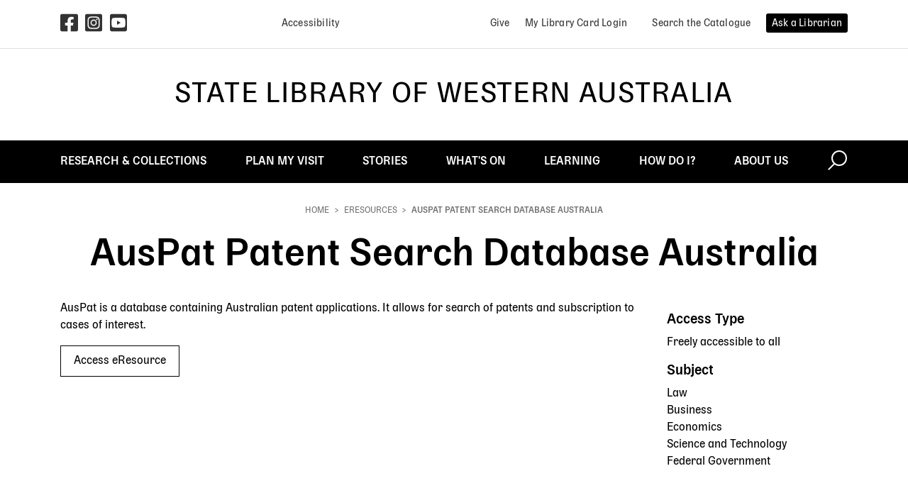

--- FILE ---
content_type: text/html; charset=UTF-8
request_url: https://slwa.wa.gov.au/eresources/auspat-patent-search-database-australia
body_size: 90080
content:
<!DOCTYPE html>
<html lang="en" dir="ltr" prefix="og: https://ogp.me/ns#">
  <head>
    <meta charset="utf-8" />
<noscript><style>form.antibot * :not(.antibot-message) { display: none !important; }</style>
</noscript><meta name="description" content="AusPat is a database containing Australian patent applications. It allows for search of patents and subscription to cases of interest." />
<link rel="canonical" href="https://slwa.wa.gov.au/eresources/auspat-patent-search-database-australia" />
<meta property="og:site_name" content="State Library of Western Australia" />
<meta property="og:type" content="article" />
<meta property="og:url" content="https://slwa.wa.gov.au/eresources/auspat-patent-search-database-australia" />
<meta property="og:title" content="AusPat Patent Search Database Australia" />
<meta property="og:description" content="AusPat is a database containing Australian patent applications. It allows for search of patents and subscription to cases of interest." />
<meta name="twitter:card" content="summary" />
<script>!function(f,b,e,v,n,t,s) {if(f.fbq)return;n=f.fbq=function(){n.callMethod? n.callMethod.apply(n,arguments):n.queue.push(arguments)}; if(!f._fbq)f._fbq=n;n.push=n;n.loaded=!0;n.version='2.0'; n.queue=[];t=b.createElement(e);t.async=!0; t.src=v;s=b.getElementsByTagName(e)[0]; s.parentNode.insertBefore(t,s)}(window, document,'script', 'https://connect.facebook.net/en_US/fbevents.js'); fbq('init', '1230335561263408');; fbq('track', 'PageView');</script>
<noscript><img height="1" width="1" style="display:none" src="https://www.facebook.com/tr?id=1230335561263408&ev=PageView&noscript=1"/></noscript><meta name="Generator" content="Drupal 10 (https://www.drupal.org)" />
<meta name="MobileOptimized" content="width" />
<meta name="HandheldFriendly" content="true" />
<meta name="viewport" content="width=device-width, initial-scale=1.0" />
<link rel="apple-touch-icon" sizes="180x180" href="/themes/custom/b4slwa/favicon/apple-touch-icon.png" />
<link rel="icon" type="image/png" sizes="32x32" href="/themes/custom/b4slwa/favicon/favicon.ico" />
<link rel="icon" type="image/png" sizes="16x16" href="/themes/custom/b4slwa/favicon/favicon.ico" />
<link rel="icon" type="image/svg+xml" href="/themes/custom/b4slwa/favicon/icon.svg" />
<link rel="manifest" href="/themes/custom/b4slwa/favicon/site.webmanifest" />
<link rel="icon" href="/themes/custom/b4slwa/favicon/favicon.ico" type="image/vnd.microsoft.icon" />

    <title>AusPat Patent Search Database Australia | State Library of Western Australia</title>
    <link rel="stylesheet" media="all" href="/sites/default/files/css/css_EpaM88hq9UZqmG9oOPY7A_iKL62abFMx6CUxeuC5fbs.css?delta=0&amp;language=en&amp;theme=b4slwa&amp;include=eJxNjFEKwjAQRC8UXZDep2yStcRuujWzovH0rYroxwy8xzBxgF5pzwHetSxTiLu5M521pLl4__KrfhszhzdeB4oM-ecqAE-CkKwJ5XZbWY984cdHLNYqa3lKyKCM8ZRMRzinWXJAh0t9X25DWznr" />
<link rel="stylesheet" media="all" href="/sites/default/files/css/css_YqmAlhwQLX8oPUMhQSRnkOP0g_2YXxaQQ_YZihcJ6pg.css?delta=1&amp;language=en&amp;theme=b4slwa&amp;include=eJxNjFEKwjAQRC8UXZDep2yStcRuujWzovH0rYroxwy8xzBxgF5pzwHetSxTiLu5M521pLl4__KrfhszhzdeB4oM-ecqAE-CkKwJ5XZbWY984cdHLNYqa3lKyKCM8ZRMRzinWXJAh0t9X25DWznr" />
<link rel="stylesheet" media="all" href="/themes/custom/b4slwa/libraries/flickity.min.css?t98l8s" />
<link rel="stylesheet" media="all" href="/sites/default/files/css/css_PPuWT3pbBQKIDoEwGyGVj996DKlBBhcF82epm8nHL4k.css?delta=3&amp;language=en&amp;theme=b4slwa&amp;include=eJxNjFEKwjAQRC8UXZDep2yStcRuujWzovH0rYroxwy8xzBxgF5pzwHetSxTiLu5M521pLl4__KrfhszhzdeB4oM-ecqAE-CkKwJ5XZbWY984cdHLNYqa3lKyKCM8ZRMRzinWXJAh0t9X25DWznr" />

    <script type="application/json" data-drupal-selector="drupal-settings-json">{"path":{"baseUrl":"\/","pathPrefix":"","currentPath":"node\/943","currentPathIsAdmin":false,"isFront":false,"currentLanguage":"en"},"pluralDelimiter":"\u0003","suppressDeprecationErrors":true,"gtag":{"tagId":"G-7L4B59P8W8","consentMode":false,"otherIds":[],"events":[],"additionalConfigInfo":[]},"ajaxPageState":{"libraries":"[base64]","theme":"b4slwa","theme_token":null},"ajaxTrustedUrl":[],"clientside_validation_jquery":{"validate_all_ajax_forms":2,"force_validate_on_blur":false,"force_html5_validation":false,"messages":{"required":"This field is required.","remote":"Please fix this field.","email":"Please enter a valid email address.","url":"Please enter a valid URL.","date":"Please enter a valid date.","dateISO":"Please enter a valid date (ISO).","number":"Please enter a valid number.","digits":"Please enter only digits.","equalTo":"Please enter the same value again.","maxlength":"Please enter no more than {0} characters.","minlength":"Please enter at least {0} characters.","rangelength":"Please enter a value between {0} and {1} characters long.","range":"Please enter a value between {0} and {1}.","max":"Please enter a value less than or equal to {0}.","min":"Please enter a value greater than or equal to {0}.","step":"Please enter a multiple of {0}."}},"user":{"uid":0,"permissionsHash":"61180f4ebeaf3455ebbde16afcdac11960dfd9efd3ace340f8b29e577d640d6c"}}</script>
<script src="/sites/default/files/js/js_5v0OmaNV30Hgiu9VJ0ZzBxgqFpwlXlFDUu8Aaf_Qyso.js?scope=header&amp;delta=0&amp;language=en&amp;theme=b4slwa&amp;include=eJx9ikEOgzAMBD-UxBf-UzklWKFu3LJWgd8DB0TVQy-jmdXmDvomUcusEb5qbRLyPs5Mg9b7o_p69oHrY-bwiV8dXRpHRGUv8DBYc54L7FnoyxM-kvLErcffC0xrH8RMtNychWTHbyceedkAbN9K3w"></script>
<script src="/libraries/fontawesome/js/fontawesome.min.js?v=6.4.0" defer></script>
<script src="/libraries/fontawesome/js/brands.min.js?v=6.4.0" defer></script>
<script src="/libraries/fontawesome/js/solid.min.js?v=6.4.0" defer></script>
<script src="/modules/contrib/google_tag/js/gtag.js?t98l8s"></script>

  </head>
  <body class="path-node--eresources--auspat-patent-search-database-australia slq-theme-slq block-include--b4slwa-content path-node page-node-type-slwa-eresource">
    
      <div class="dialog-off-canvas-main-canvas d-flex flex-column h-100" data-off-canvas-main-canvas>
    
<div class="body-container">
<!--noindex-->
<header class="page-header">
  <!--noindex-->
<a href="#main-content" id="skip-to-main-content-link" class="skip-link" title="Skip to main content">
  Skip to main content
</a>
<a href="#site-search" class="skip-link" title="Skip to search">
  Skip to search
</a>
<script type="application/javascript">
  // Skip to main content
  document.getElementById('skip-to-main-content-link').addEventListener('click', function(e) {
    e.preventDefault();
    var target = document.getElementById('main-content');
    target.setAttribute('tabindex', '-1');
    target.focus();
  });
</script>
<!--endnoindex-->

  <div class="page-header-container">
      <div class="region region-header">
    <div id="block-b4slwa-announcements" class="block-b4slwa-announcements block block-block-content block-block-content85423506-91f2-4928-8e89-5b77f0910b0a">
  
    
      
  </div>
<nav role="navigation" aria-labelledby="block-utility-bar-menu" id="block-utility-bar" class="block-utility-bar block block-menu navigation menu--utility-bar">
            
  <div class="visually-hidden" id="block-utility-bar-menu">Utility bar</div>
  

        

      
  <div class="dropdown-menu-group container d-flex justify-content-center">
              <div class="">
            <a href="https://www.facebook.com/StateLibraryWA/" class="dropdown-item dropdown-item-level0 title-hidden icon">            <span class="fontawesome-icon" title="Facebook">
  <span class="fab fa-square-facebook fa-2x" data-fa-transform="" data-fa-mask="" style=""></span>
</span>

                  <span class="visually-hidden">Facebook</span>
            </a>
      
          </div>
          <div class="">
            <a href="https://www.instagram.com/statelibrarywa/" class="dropdown-item dropdown-item-level0 title-hidden icon">            <span class="fontawesome-icon" title="Instagram">
  <span class="fab fa-square-instagram fa-2x" data-fa-transform="" data-fa-mask="" style=""></span>
</span>

                  <span class="visually-hidden">Instagram</span>
            </a>
      
          </div>
          <div class="mr-auto">
            <a href="https://www.youtube.com/user/statelibrarywa/featured" class="dropdown-item dropdown-item-level0 title-hidden icon">            <span class="fontawesome-icon" title="YouTube">
  <span class="fab fa-square-youtube fa-2x" data-fa-transform="" data-fa-mask="" style=""></span>
</span>

                  <span class="visually-hidden">YouTube</span>
            </a>
      
          </div>
  
              <div class="">
            <a href="/accessibility" class="dropdown-item dropdown-item-level0 title-hidden" data-drupal-link-system-path="node/26">                  <span>Accessibility</span>
            </a>
      
          </div>
  
              <div class="ml-auto">
            <a href="https://slwa.wa.gov.au/how-do-i/give" class="dropdown-item dropdown-item-level0 title-hidden">                  <span>Give</span>
            </a>
      
          </div>
          <div class="">
            <a href="https://encore.slwa.wa.gov.au/iii/encore//Sdologin?lang=eng&amp;loginReason=doDefault" class="dropdown-item dropdown-item-level0">                  <span>My Library Card Login</span>
            </a>
      
          </div>
          <div class="">
            <a href="https://encore.slwa.wa.gov.au/" class="dropdown-item dropdown-item-level0 title-hidden">                  <span>Search the Catalogue</span>
            </a>
      
          </div>
          <div class="">
            <a href="https://yourenquiryservice.slwa.wa.gov.au/reft100.aspx?key=YES_Client" class="dropdown-item dropdown-item-level0 title-hidden">                  <span>Ask a Librarian</span>
            </a>
      
          </div>
  
  </div>


  </nav>

  </div>


    <div class="page-header-wrapper">
      <div class="header-left">
        <button class="navbar-toggler header-icon header-icon-menu collapsed nav-icon-hamburger nav-icon-hamburger-3" type="button" data-toggle="collapse" data-target="#toggleMainMenu" aria-controls="toggleMainMenu" aria-expanded="false" aria-label="Toggle navigation">
          <span class="nav-icon-hamburger-group">
            <span></span>
            <span></span>
            <span></span>
            <span></span>
          </span>
          <span>Menu</span>
        </button>
      </div>

              <a class="header-logo" href="/" title="Go to home page">State Library of Western Australia</a>
      
      <div class="header-right">
        <button class="navbar-toggler header-icon header-icon-search collapsed" type="button" data-toggle="collapse" data-target="#toggleSearchMenu" aria-controls="toggleSearchMenu" aria-expanded="false" aria-label="Toggle navigation">
          <span>Search</span>
        </button>

                <a class="header-icon header-icon-login" target="_blank" title="Login" aria-label="Login"
          href="https://encore.slwa.wa.gov.au/iii/encore//Sdologin?lang=eng&loginReason=doDefaulthttps://encore.slwa.wa.gov.au/iii/encore//Sdologin?lang=eng&loginReason=doDefault">
          <span>Login</span>
        </a>
              </div>
    </div>
  </div>

  <div class="header-menu">
      <div class="region region-navigation">
    <nav role="navigation" aria-labelledby="block-b4slwa-main-menu-menu" id="block-b4slwa-main-menu" class="block-b4slwa-main-menu block block-menu navbar navbar-expand-lg navbar-light menu--main panel-body">
            <div class="container">

    
    <div class="visually-hidden" id="block-b4slwa-main-menu-menu">Main navigation</div>
    

  
    <div class="collapse navbar-collapse" id="toggleMainMenu">
          
              <ul data-region="navigation" class="navbar-nav">
      
      
                                       <li class="nav-item slq-dropdown">
                    
                      <a href="/collections" class="nav-link" aria-haspopup="true" data-drupal-link-system-path="node/4"><span>Research & collections</span></a>
                    
                      <span class="dropdown-triger"></span>

                          <div class='dropdown-menu' aria-hidden="true" aria-expanded="false">
                        <div class="container">
          <div class="row w-100">
            <div class="col-lg-3">
                    		
                            
          
                      <ul class="dropdown-menu-group">
          
            <li role="none">
                            <a href="https://encore.slwa.wa.gov.au/" class="dropdown-item dropdown-item-level1" role="menuitem"><span>Catalogue</span></a>
            </li>
          
                      </ul>
                                      
                                            
                      <ul class="dropdown-menu-group">
          
            <li role="none">
                            <a href="/collections/how-use-catalogue" class="dropdown-item dropdown-item-level1" role="menuitem" data-drupal-link-system-path="node/1087"><span>How to use the catalogue</span></a>
            </li>
          
                      </ul>
                                      
                                            
                      <ul class="dropdown-menu-group">
          
            <li role="none">
                            <a href="/eresources" class="dropdown-item dropdown-item-level1" role="menuitem" data-drupal-link-system-path="node/67"><span>eResources</span></a>
            </li>
          
                      </ul>
                                      
                                            
                      <ul class="dropdown-menu-group">
          
            <li role="none">
                            <a href="/collections/aboriginal-collections" class="dropdown-item dropdown-item-level1" role="menuitem" data-drupal-link-system-path="node/49"><span>Aboriginal collections</span></a>
            </li>
                                    <div class='dropdown-menu' aria-hidden="true" aria-expanded="false">
                		
                            
          
          
            <li role="none">
                            <a href="/collections/aboriginal-collections/indigenous-music" class="dropdown-item dropdown-item-level2" role="menuitem" data-drupal-link-system-path="node/715"><span>Indigenous music</span></a>
            </li>
          
                                      
          
          
            <li role="none">
                            <a href="/collections/aboriginal-collections/indigenous-oral-history" class="dropdown-item dropdown-item-level2" role="menuitem" data-drupal-link-system-path="node/714"><span>Indigenous oral history</span></a>
            </li>
          
                                      
          
          
            <li role="none">
                            <a href="/collections/aboriginal-collections/storylines" class="dropdown-item dropdown-item-level2" role="menuitem" data-drupal-link-system-path="node/50"><span>Storylines</span></a>
            </li>
          
                  
        
      </div>

      
          
                      </ul>
                                      
                                    </div> <!-- col-lg-3 -->
              <div class="col-lg-3">
                      
                      <ul class="dropdown-menu-group">
          
            <li role="none">
                            <a href="/collections/collections" class="dropdown-item dropdown-item-level1" role="menuitem" data-drupal-link-system-path="node/83"><span>Collections</span></a>
            </li>
                                    <div class='dropdown-menu' aria-hidden="true" aria-expanded="false">
                		
                            
          
          
            <li role="none">
                            <a href="/collections/artwork" class="dropdown-item dropdown-item-level2" role="menuitem" data-drupal-link-system-path="node/1241"><span>Artwork</span></a>
            </li>
          
                                      
          
          
            <li role="none">
                            <a href="/collections/diaries" class="dropdown-item dropdown-item-level2" role="menuitem" data-drupal-link-system-path="node/733"><span>Diaries</span></a>
            </li>
          
                                      
          
          
            <li role="none">
                            <a href="/collections/collections/ephemera" class="dropdown-item dropdown-item-level2" role="menuitem" data-drupal-link-system-path="node/122"><span>Ephemera</span></a>
            </li>
          
                                      
          
          
            <li role="none">
                            <a href="/collections/collections/film" class="dropdown-item dropdown-item-level2" role="menuitem" data-drupal-link-system-path="node/121"><span>Film</span></a>
            </li>
          
                                      
          
          
            <li role="none">
                            <a href="/collections/collections/maps-plans-charts" class="dropdown-item dropdown-item-level2" role="menuitem" data-drupal-link-system-path="node/1272"><span>Maps, plans & charts</span></a>
            </li>
          
                                      
          
          
            <li role="none">
                            <a href="/collections/collections/music" class="dropdown-item dropdown-item-level2" role="menuitem" data-drupal-link-system-path="node/84"><span>Music</span></a>
            </li>
          
                                      
          
          
            <li role="none">
                            <a href="/collections/collections/wa-newspapers" class="dropdown-item dropdown-item-level2" role="menuitem" data-drupal-link-system-path="node/28"><span>Newspapers</span></a>
            </li>
          
                                      
          
          
            <li role="none">
                            <a href="/collections/collections/oral-histories" class="dropdown-item dropdown-item-level2" role="menuitem" data-drupal-link-system-path="node/119"><span>Oral histories</span></a>
            </li>
          
                                      
          
          
            <li role="none">
                            <a href="/collections/collections/photographs" class="dropdown-item dropdown-item-level2" role="menuitem" data-drupal-link-system-path="node/120"><span>Photographs</span></a>
            </li>
          
                                      
          
          
            <li role="none">
                            <a href="/collections/collections/picture-book-illustrations" class="dropdown-item dropdown-item-level2" role="menuitem" data-drupal-link-system-path="node/783"><span>Picture book illustration</span></a>
            </li>
          
                                      
          
          
            <li role="none">
                            <a href="/collections/collections/police-gazettes" class="dropdown-item dropdown-item-level2" role="menuitem" data-drupal-link-system-path="node/24"><span>Police gazettes</span></a>
            </li>
          
                                      
          
          
            <li role="none">
                            <a href="/collections/collections/post-office-directories" class="dropdown-item dropdown-item-level2" role="menuitem" data-drupal-link-system-path="node/118"><span>Post office directories</span></a>
            </li>
          
                                      
          
          
            <li role="none">
                            <a href="/collections/collections/private-archives" class="dropdown-item dropdown-item-level2" role="menuitem" data-drupal-link-system-path="node/108"><span>Private archives</span></a>
            </li>
          
                                      
          
          
            <li role="none">
                            <a href="/collections/collections/read-wa" class="dropdown-item dropdown-item-level2" role="menuitem" data-drupal-link-system-path="node/962"><span>Read WA</span></a>
            </li>
          
                  
        
      </div>

      
          
                      </ul>
                                      
                                    </div> <!-- col-lg-3 -->
              <div class="col-lg-3">
                      
                      <ul class="dropdown-menu-group">
          
            <li role="none">
                            <a href="/collections/family-history" class="dropdown-item dropdown-item-level1" role="menuitem" data-drupal-link-system-path="node/48"><span>Family history</span></a>
            </li>
                                    <div class='dropdown-menu' aria-hidden="true" aria-expanded="false">
                		
                            
          
          
            <li role="none">
                            <a href="/collections/family-history/getting-started" class="dropdown-item dropdown-item-level2" role="menuitem" data-drupal-link-system-path="node/51"><span>Getting started</span></a>
            </li>
          
                                      
          
          
            <li role="none">
                            <a href="/familyhistory/aboriginal-family-history" class="dropdown-item dropdown-item-level2" role="menuitem" data-drupal-link-system-path="node/103"><span>Aboriginal family history</span></a>
            </li>
          
                                      
          
          
            <li role="none">
                            <a href="/dead_reckoning" class="dropdown-item dropdown-item-level2" role="menuitem"><span>Dead Reckoning: WA Family History Guide</span></a>
            </li>
          
                                      
          
          
            <li role="none">
                            <a href="/collections/family-history/explore-country" class="dropdown-item dropdown-item-level2" role="menuitem" data-drupal-link-system-path="node/106"><span>Explore by country</span></a>
            </li>
          
                                      
          
          
            <li role="none">
                            <a href="/plan-my-visit/spaces-visit/js-battye-library-west-australian-history" class="dropdown-item dropdown-item-level2" role="menuitem" data-drupal-link-system-path="node/72"><span>J.S. Battye Library</span></a>
            </li>
          
                                      
          
          
            <li role="none">
                            <a href="/collections/family-history/australian-joint-copying-project-ajcp" class="dropdown-item dropdown-item-level2" role="menuitem" data-drupal-link-system-path="node/105"><span>Australian Joint Copying Project (AJCP)</span></a>
            </li>
          
                                      
          
          
            <li role="none">
                            <a href="/collections/family-history/ships-and-passengers" class="dropdown-item dropdown-item-level2" role="menuitem" data-drupal-link-system-path="node/107"><span>Ships and passengers</span></a>
            </li>
          
                                      
          
          
            <li role="none">
                            <a href="/eresources/family-history-eresources" class="dropdown-item dropdown-item-level2" role="menuitem" data-drupal-link-system-path="node/777"><span>Family history eResources</span></a>
            </li>
          
                  
        
      </div>

      
          
                      </ul>
                                      
                                            
                      <ul class="dropdown-menu-group">
          
            <li role="none">
                            <a href="/collections/western-australia" class="dropdown-item dropdown-item-level1" role="menuitem" data-drupal-link-system-path="node/47"><span>Western Australia</span></a>
            </li>
                                    <div class='dropdown-menu' aria-hidden="true" aria-expanded="false">
                		
                            
          
          
            <li role="none">
                            <a href="/collections/western-australia/historical-panoramas" class="dropdown-item dropdown-item-level2" role="menuitem" data-drupal-link-system-path="node/775"><span>Historical panoramas</span></a>
            </li>
          
                                      
          
          
            <li role="none">
                            <a href="/collections/western-australia/treasures" class="dropdown-item dropdown-item-level2" role="menuitem" data-drupal-link-system-path="node/64"><span>Treasures</span></a>
            </li>
          
                  
        
      </div>

      
          
                      </ul>
                  
        			</div> <!-- col-lg-3 -->
          </div>
        </div>
        
      </div>

      
          
        </li>
      
                                       <li class="nav-item slq-dropdown">
                    
                      <a href="/plan-my-visit" class="nav-link" aria-haspopup="true" data-drupal-link-system-path="node/5"><span>Plan My Visit</span></a>
                    
                      <span class="dropdown-triger"></span>

                          <div class='dropdown-menu' aria-hidden="true" aria-expanded="false">
                        <div class="container">
          <div class="row w-100">
            <div class="col-lg-3">
                    		
                            
          
                      <ul class="dropdown-menu-group">
          
            <li role="none">
                            <a href="/plan-my-visit/hours-transport-access" class="dropdown-item dropdown-item-level1" role="menuitem" data-drupal-link-system-path="node/100"><span>Hours, transport, access</span></a>
            </li>
                                    <div class='dropdown-menu' aria-hidden="true" aria-expanded="false">
                		
                            
          
          
            <li role="none">
                            <a href="/plan-my-visit/hours-transport-access/access-inclusion" class="dropdown-item dropdown-item-level2" role="menuitem" data-drupal-link-system-path="node/742"><span>Access and inclusion</span></a>
            </li>
          
                                      
          
          
            <li role="none">
                            <a href="/plan-my-visit/hours-transport-access/bags-baby-room-toilets" class="dropdown-item dropdown-item-level2" role="menuitem" data-drupal-link-system-path="node/199"><span>Bags, baby room and public toilets</span></a>
            </li>
          
                                      
          
          
            <li role="none">
                            <a href="/plan-my-visit/hours-transport-access/emergency-evacuation-procedure" class="dropdown-item dropdown-item-level2" role="menuitem" data-drupal-link-system-path="node/494"><span>Emergency evacuation procedure</span></a>
            </li>
          
                                      
          
          
            <li role="none">
                            <a href="/plan-my-visit/hours-transport-access/food-drink" class="dropdown-item dropdown-item-level2" role="menuitem" data-drupal-link-system-path="node/81"><span>Food and drink</span></a>
            </li>
          
                                      
          
          
            <li role="none">
                            <a href="/plan-my-visit/hours-transport-access/floor-plans-level" class="dropdown-item dropdown-item-level2" role="menuitem" data-drupal-link-system-path="node/82"><span>Floor plans by level</span></a>
            </li>
          
                                      
          
          
            <li role="none">
                            <a href="/plan-my-visit/hours-transport-access/opening-hours" class="dropdown-item dropdown-item-level2" role="menuitem" data-drupal-link-system-path="node/63"><span>Opening hours</span></a>
            </li>
          
                                      
          
          
            <li role="none">
                            <a href="/plan-my-visit/hours-transport-access/parking-transport" class="dropdown-item dropdown-item-level2" role="menuitem" data-drupal-link-system-path="node/101"><span>Parking and transport</span></a>
            </li>
          
                  
        
      </div>

      
          
                      </ul>
                                      
                                    </div> <!-- col-lg-3 -->
              <div class="col-lg-3">
                      
                      <ul class="dropdown-menu-group">
          
            <li role="none">
                            <a href="/plan-my-visit/services" class="dropdown-item dropdown-item-level1" role="menuitem" data-drupal-link-system-path="node/62"><span>Services</span></a>
            </li>
                                    <div class='dropdown-menu' aria-hidden="true" aria-expanded="false">
                		
                            
          
          
            <li role="none">
                            <a href="http://yourenquiryservice.slwa.wa.gov.au/reft100.aspx?key=YES_Client" title="submit online questions to the State Library librarians on information you’re seeking" class="dropdown-item dropdown-item-level2" role="menuitem"><span>Ask a Librarian</span></a>
            </li>
          
                                      
          
          
            <li role="none">
                            <a href="/plan-my-visit/services/borrowing" class="dropdown-item dropdown-item-level2" role="menuitem" data-drupal-link-system-path="node/78"><span>Borrowing</span></a>
            </li>
          
                                      
          
          
            <li role="none">
                            <a href="/plan-my-visit/services/computers-internet" class="dropdown-item dropdown-item-level2" role="menuitem" data-drupal-link-system-path="node/75"><span>Computers and internet</span></a>
            </li>
          
                                      
          
          
            <li role="none">
                            <a href="/plan-my-visit/services/digital-literacy" class="dropdown-item dropdown-item-level2" role="menuitem" data-drupal-link-system-path="node/117"><span>Digital literacy</span></a>
            </li>
          
                                      
          
          
            <li role="none">
                            <a href="/collections/family-history/getting-started" class="dropdown-item dropdown-item-level2" role="menuitem" data-drupal-link-system-path="node/51"><span>Family History WA (FHWA)</span></a>
            </li>
          
                                      
          
          
            <li role="none">
                            <a href="/plan-my-visit/services/justice-peace" class="dropdown-item dropdown-item-level2" role="menuitem" data-drupal-link-system-path="node/692"><span>Justice of the Peace</span></a>
            </li>
          
                                      
          
          
            <li role="none">
                            <a href="/plan-my-visit/services/microform-media-player-equipment" class="dropdown-item dropdown-item-level2" role="menuitem" data-drupal-link-system-path="node/195"><span>Microform and media player equipment</span></a>
            </li>
          
                                      
          
          
            <li role="none">
                            <a href="/plan-my-visit/services/multicultural-information-and-services" class="dropdown-item dropdown-item-level2" role="menuitem" data-drupal-link-system-path="node/1406"><span>Multicultural Information and Services</span></a>
            </li>
          
                                      
          
          
            <li role="none">
                            <a href="/plan-my-visit/services/order-copy" class="dropdown-item dropdown-item-level2" role="menuitem" data-drupal-link-system-path="node/74"><span>Order a copy</span></a>
            </li>
          
                                      
          
          
            <li role="none">
                            <a href="/plan-my-visit/services/printing-copying-scanning" class="dropdown-item dropdown-item-level2" role="menuitem" data-drupal-link-system-path="node/76"><span>Printing, copying and scanning</span></a>
            </li>
          
                  
        
      </div>

      
          
                      </ul>
                                      
                                    </div> <!-- col-lg-3 -->
              <div class="col-lg-3">
                      
                      <ul class="dropdown-menu-group">
          
            <li role="none">
                            <a href="/plan-my-visit/spaces-visit" class="dropdown-item dropdown-item-level1" role="menuitem" data-drupal-link-system-path="node/68"><span>Spaces to visit</span></a>
            </li>
                                    <div class='dropdown-menu' aria-hidden="true" aria-expanded="false">
                		
                            
          
          
            <li role="none">
                            <a href="/plan-my-visit/spaces-visit/acknowledgement-country-artwork" class="dropdown-item dropdown-item-level2" role="menuitem" data-drupal-link-system-path="node/1443"><span>Acknowledgement of Country Artwork</span></a>
            </li>
          
                                      
          
          
            <li role="none">
                            <a href="/plan-my-visit/spaces-visit/board-library" class="dropdown-item dropdown-item-level2" role="menuitem" data-drupal-link-system-path="node/1432"><span>Board at the Library</span></a>
            </li>
          
                                      
          
          
            <li role="none">
                            <a href="/plan-my-visit/spaces-visit/community-languages-collection" class="dropdown-item dropdown-item-level2" role="menuitem" data-drupal-link-system-path="node/190"><span>Community Languages Collection</span></a>
            </li>
          
                                      
          
          
            <li role="none">
                            <a href="/plan-my-visit/spaces-visit/discovery-lounge" class="dropdown-item dropdown-item-level2" role="menuitem" data-drupal-link-system-path="node/69"><span>Discovery Lounge</span></a>
            </li>
          
                                      
          
          
            <li role="none">
                            <a href="/plan-my-visit/spaces-visit/ground-co-cafe" class="dropdown-item dropdown-item-level2" role="menuitem" data-drupal-link-system-path="node/708"><span>Ground and Co Cafe</span></a>
            </li>
          
                                      
          
          
            <li role="none">
                            <a href="/plan-my-visit/spaces-visit/js-battye-library-west-australian-history" class="dropdown-item dropdown-item-level2" role="menuitem" data-drupal-link-system-path="node/72"><span>J.S. Battye Library</span></a>
            </li>
          
                                      
          
          
            <li role="none">
                            <a href="/plan-my-visit/spaces-visit/leah-jane-cohen-reading-room" class="dropdown-item dropdown-item-level2" role="menuitem" data-drupal-link-system-path="node/73"><span>Leah Jane Cohen Reading Room</span></a>
            </li>
          
                                      
          
          
            <li role="none">
                            <a href="/plan-my-visit/spaces-visit/state-archives" class="dropdown-item dropdown-item-level2" role="menuitem" data-drupal-link-system-path="node/191"><span>State Archives</span></a>
            </li>
          
                                      
          
          
            <li role="none">
                            <a href="/plan-my-visit/spaces-visit/story-place" class="dropdown-item dropdown-item-level2" role="menuitem" data-drupal-link-system-path="node/70"><span>The Story Place</span></a>
            </li>
          
                                      
          
          
            <li role="none">
                            <a href="/plan-my-visit/spaces-visit/wace-study-space" class="dropdown-item dropdown-item-level2" role="menuitem" data-drupal-link-system-path="node/712"><span>WACE Study Space</span></a>
            </li>
          
                  
        
      </div>

      
          
                      </ul>
                                      
                                    </div> <!-- col-lg-3 -->
              <div class="col-lg-3">
                      
                      <ul class="dropdown-menu-group">
          
            <li role="none">
                            <a href="/plan-my-visit/children-families" class="dropdown-item dropdown-item-level1" role="menuitem" data-drupal-link-system-path="node/114"><span>Children & families</span></a>
            </li>
                                    <div class='dropdown-menu' aria-hidden="true" aria-expanded="false">
                		
                            
          
          
            <li role="none">
                            <a href="/plan-my-visit/children-families/parents" class="dropdown-item dropdown-item-level2" role="menuitem" data-drupal-link-system-path="node/116"><span>Parents</span></a>
            </li>
          
                                      
          
          
            <li role="none">
                            <a href="/plan-my-visit/spaces-visit/story-place" class="dropdown-item dropdown-item-level2" role="menuitem" data-drupal-link-system-path="node/70"><span>The Story Place</span></a>
            </li>
          
                                      
          
          
            <li role="none">
                            <a href="https://slwa.wa.gov.au/eresources/eresources-families" class="dropdown-item dropdown-item-level2" role="menuitem"><span>eResources for Families</span></a>
            </li>
          
                  
        
      </div>

      
          
                      </ul>
                                      
                                            
                      <ul class="dropdown-menu-group">
          
            <li role="none">
                            <a href="/venues" class="dropdown-item dropdown-item-level1" role="menuitem" data-drupal-link-system-path="node/21"><span>Venue Hire</span></a>
            </li>
          
                      </ul>
                  
        			</div> <!-- col-lg-3 -->
          </div>
        </div>
        
      </div>

      
          
        </li>
      
                                       <li class="nav-item slq-dropdown">
                    
                      <a href="/stories" class="nav-link" aria-haspopup="true" data-drupal-link-system-path="taxonomy/term/26"><span>Stories</span></a>
                    
                      <span class="dropdown-triger"></span>

                          <div class='dropdown-menu' aria-hidden="true" aria-expanded="false">
                        <div class="container">
          <div class="row w-100">
            <div class="col-lg-3">
                    		
                            
          
                      <ul class="dropdown-menu-group">
          
            <li role="none">
                            <a href="/stories" class="dropdown-item dropdown-item-level1" role="menuitem" data-drupal-link-system-path="taxonomy/term/26"><span>Topics</span></a>
            </li>
                                    <div class='dropdown-menu' aria-hidden="true" aria-expanded="false">
                		
                            
          
          
            <li role="none">
                            <a href="/stories/aboriginal-stories" class="dropdown-item dropdown-item-level2" role="menuitem" data-drupal-link-system-path="taxonomy/term/77"><span>Aboriginal stories</span></a>
            </li>
          
                                      
          
          
            <li role="none">
                            <a href="/stories/anzac-stories" class="dropdown-item dropdown-item-level2" role="menuitem" data-drupal-link-system-path="taxonomy/term/168"><span>ANZAC stories</span></a>
            </li>
          
                                      
          
          
            <li role="none">
                            <a href="/stories/small-towns-regional-cities" class="dropdown-item dropdown-item-level2" role="menuitem" data-drupal-link-system-path="taxonomy/term/149"><span>Small towns and regional cities</span></a>
            </li>
          
                                      
          
          
            <li role="none">
                            <a href="/stories/wa-history" class="dropdown-item dropdown-item-level2" role="menuitem" data-drupal-link-system-path="taxonomy/term/23"><span>WA history</span></a>
            </li>
          
                  
        
      </div>

      
          
                      </ul>
                                      
                                    </div> <!-- col-lg-3 -->
              <div class="col-lg-3">
                      
                      <ul class="dropdown-menu-group">
          
            <li role="none">
                            <a href="/stories/slwa-abc-radio" class="dropdown-item dropdown-item-level1" role="menuitem" data-drupal-link-system-path="node/159"><span>SLWA on ABC Radio</span></a>
            </li>
          
                      </ul>
                                      
                                    </div> <!-- col-lg-3 -->
              <div class="col-lg-3">
                      
                      <ul class="dropdown-menu-group">
          
            <li role="none">
                            <a href="/stories/podcasts" class="dropdown-item dropdown-item-level1" role="menuitem" data-drupal-link-system-path="node/963"><span>Podcasts</span></a>
            </li>
          
                      </ul>
                  
        			</div> <!-- col-lg-3 -->
          </div>
        </div>
        
      </div>

      
          
        </li>
      
                                       <li class="nav-item slq-dropdown">
                    
                      <a href="/whats-on" class="nav-link" aria-haspopup="true" data-drupal-link-system-path="node/2"><span>What's On</span></a>
                    
                      <span class="dropdown-triger"></span>

                          <div class='dropdown-menu' aria-hidden="true" aria-expanded="false">
                        <div class="container">
          <div class="row w-100">
            <div class="col-lg-3">
                    		
                            
          
                      <ul class="dropdown-menu-group">
          
            <li role="none">
                            <a href="/whats-on/events" class="dropdown-item dropdown-item-level1" role="menuitem" data-drupal-link-system-path="node/109"><span>Events</span></a>
            </li>
          
                      </ul>
                                      
                                    </div> <!-- col-lg-3 -->
              <div class="col-lg-3">
                      
                      <ul class="dropdown-menu-group">
          
            <li role="none">
                            <a href="/whats-on/exhibitions" class="dropdown-item dropdown-item-level1" role="menuitem" data-drupal-link-system-path="node/102"><span>Exhibitions</span></a>
            </li>
          
                      </ul>
                                      
                                    </div> <!-- col-lg-3 -->
              <div class="col-lg-3">
                      
                      <ul class="dropdown-menu-group">
          
            <li role="none">
                            <a href="/whats-on/awards-fellowships" class="dropdown-item dropdown-item-level1" role="menuitem" data-drupal-link-system-path="node/56"><span>Awards & fellowships</span></a>
            </li>
          
                      </ul>
                                      
                                    </div> <!-- col-lg-3 -->
              <div class="col-lg-3">
                      
                      <ul class="dropdown-menu-group">
          
            <li role="none">
                            <a href="/whats-on/grants" class="dropdown-item dropdown-item-level1" role="menuitem" data-drupal-link-system-path="node/1033"><span>Grants</span></a>
            </li>
          
                      </ul>
                  
        			</div> <!-- col-lg-3 -->
          </div>
        </div>
        
      </div>

      
          
        </li>
      
                                       <li class="nav-item slq-dropdown">
                    
                      <a href="/learning" class="nav-link" aria-haspopup="true" data-drupal-link-system-path="node/123"><span>Learning</span></a>
                    
                      <span class="dropdown-triger"></span>

                          <div class='dropdown-menu' aria-hidden="true" aria-expanded="false">
                        <div class="container">
          <div class="row w-100">
            <div class="col-lg-3">
                    		
                            
          
                      <ul class="dropdown-menu-group">
          
            <li role="none">
                            <a href="/learning/educators" class="dropdown-item dropdown-item-level1" role="menuitem" data-drupal-link-system-path="node/87"><span>Educators</span></a>
            </li>
                                    <div class='dropdown-menu' aria-hidden="true" aria-expanded="false">
                		
                            
          
          
            <li role="none">
                            <a href="/learning/educators/online-incursions" class="dropdown-item dropdown-item-level2" role="menuitem" data-drupal-link-system-path="node/1043"><span>Online Incursions</span></a>
            </li>
          
                                      
          
          
            <li role="none">
                            <a href="/learning/educators/excursions" class="dropdown-item dropdown-item-level2" role="menuitem" data-drupal-link-system-path="node/183"><span>Excursions</span></a>
            </li>
          
                                      
          
          
            <li role="none">
                            <a href="/learning/educators/classroom-resources" class="dropdown-item dropdown-item-level2" role="menuitem" data-drupal-link-system-path="node/188"><span>Classroom resources</span></a>
            </li>
          
                                      
          
          
            <li role="none">
                            <a href="/learning/educators/teacher-essentials" class="dropdown-item dropdown-item-level2" role="menuitem" data-drupal-link-system-path="node/189"><span>Teacher essentials</span></a>
            </li>
          
                                      
          
          
            <li role="none">
                            <a href="/learning/educators/community-language-teachers" class="dropdown-item dropdown-item-level2" role="menuitem" data-drupal-link-system-path="node/472"><span>Community language teachers</span></a>
            </li>
          
                  
        
      </div>

      
          
                      </ul>
                                      
                                    </div> <!-- col-lg-3 -->
              <div class="col-lg-3">
                      
                      <ul class="dropdown-menu-group">
          
            <li role="none">
                            <a href="/learning/languages" class="dropdown-item dropdown-item-level1" role="menuitem" data-drupal-link-system-path="node/470"><span>Languages</span></a>
            </li>
          
                      </ul>
                                      
                                    </div> <!-- col-lg-3 -->
              <div class="col-lg-3">
                      
                      <ul class="dropdown-menu-group">
          
            <li role="none">
                            <a href="/learning/literacy" class="dropdown-item dropdown-item-level1" role="menuitem" data-drupal-link-system-path="node/471"><span>Literacy</span></a>
            </li>
                                    <div class='dropdown-menu' aria-hidden="true" aria-expanded="false">
                		
                            
          
          
            <li role="none">
                            <a href="/learning/literacy/adult-literacy-collection" class="dropdown-item dropdown-item-level2" role="menuitem" data-drupal-link-system-path="node/478"><span>Adult Literacy Collection</span></a>
            </li>
          
                                      
          
          
            <li role="none">
                            <a href="/learning/literacy/better-beginnings" class="dropdown-item dropdown-item-level2" role="menuitem" data-drupal-link-system-path="node/929"><span>Better Beginnings</span></a>
            </li>
          
                                      
          
          
            <li role="none">
                            <a href="/learning/literacy/childrens-literacy" class="dropdown-item dropdown-item-level2" role="menuitem" data-drupal-link-system-path="node/479"><span>Children's Literacy</span></a>
            </li>
          
                                      
          
          
            <li role="none">
                            <a href="/learning/literacy/literacy-matters" class="dropdown-item dropdown-item-level2" role="menuitem" data-drupal-link-system-path="node/477"><span>Literacy Matters</span></a>
            </li>
          
                  
        
      </div>

      
          
                      </ul>
                                      
                                    </div> <!-- col-lg-3 -->
              <div class="col-lg-3">
                      
                      <ul class="dropdown-menu-group">
          
            <li role="none">
                            <a href="/learning/students" class="dropdown-item dropdown-item-level1" role="menuitem" data-drupal-link-system-path="node/86"><span>Students</span></a>
            </li>
          
                      </ul>
                                      
                                            
                      <ul class="dropdown-menu-group">
          
            <li role="none">
                            <a href="/eresources/eresources-teachers-and-students" class="dropdown-item dropdown-item-level1" role="menuitem" data-drupal-link-system-path="node/998"><span>eResources for teachers and students</span></a>
            </li>
          
                      </ul>
                  
        			</div> <!-- col-lg-3 -->
          </div>
        </div>
        
      </div>

      
          
        </li>
      
                                       <li class="nav-item slq-dropdown">
                    
                      <a href="/how-do-i" class="nav-link" aria-haspopup="true" data-drupal-link-system-path="node/8"><span>How Do I?</span></a>
                    
                      <span class="dropdown-triger"></span>

                          <div class='dropdown-menu' aria-hidden="true" aria-expanded="false">
                        <div class="container">
          <div class="row w-100">
            <div class="col-lg-3">
                    		
                            
          
                      <ul class="dropdown-menu-group">
          
            <li role="none">
                            <a href="/how-do-i/become-member" class="dropdown-item dropdown-item-level1" role="menuitem" data-drupal-link-system-path="node/52"><span>Become a member</span></a>
            </li>
          
                      </ul>
                                      
                                            
                      <ul class="dropdown-menu-group">
          
            <li role="none">
                            <a href="/collections/how-use-catalogue" class="dropdown-item dropdown-item-level1" role="menuitem" data-drupal-link-system-path="node/1087"><span>How to use the Catalogue</span></a>
            </li>
          
                      </ul>
                                      
                                            
                      <ul class="dropdown-menu-group">
          
            <li role="none">
                            <a href="/plan-my-visit/services/order-copy" class="dropdown-item dropdown-item-level1" role="menuitem" data-drupal-link-system-path="node/74"><span>Order a copy</span></a>
            </li>
          
                      </ul>
                                      
                                    </div> <!-- col-lg-3 -->
              <div class="col-lg-3">
                      
                      <ul class="dropdown-menu-group">
          
            <li role="none">
                            <a href="/how-do-i/contribute-state-library-collections" class="dropdown-item dropdown-item-level1" role="menuitem" data-drupal-link-system-path="node/89"><span>Contribute to State Library collections</span></a>
            </li>
                                    <div class='dropdown-menu' aria-hidden="true" aria-expanded="false">
                		
                            
          
          
            <li role="none">
                            <a href="/how-do-i/contribute-state-library-collections/donate-collection-material" class="dropdown-item dropdown-item-level2" role="menuitem" data-drupal-link-system-path="node/161"><span>Donate to our collections</span></a>
            </li>
          
                                      
          
          
            <li role="none">
                            <a href="/how-do-i/contribute-state-library-collections/photographers-film-makers" class="dropdown-item dropdown-item-level2" role="menuitem" data-drupal-link-system-path="node/848"><span>For photographers and film makers</span></a>
            </li>
          
                                      
          
          
            <li role="none">
                            <a href="/how-do-i/contribute-state-library-collections/publishers-authors" class="dropdown-item dropdown-item-level2" role="menuitem" data-drupal-link-system-path="node/91"><span>For publishers and authors</span></a>
            </li>
          
                                      
          
          
            <li role="none">
                            <a href="/how-do-i/contribute-state-library-collections/suggest-purchase" class="dropdown-item dropdown-item-level2" role="menuitem" data-drupal-link-system-path="node/486"><span>Suggest a purchase</span></a>
            </li>
          
                  
        
      </div>

      
          
                      </ul>
                                      
                                    </div> <!-- col-lg-3 -->
              <div class="col-lg-3">
                      
                      <ul class="dropdown-menu-group">
          
            <li role="none">
                            <a href="/how-do-i/give" class="dropdown-item dropdown-item-level1" role="menuitem" data-drupal-link-system-path="node/54"><span>Give</span></a>
            </li>
                                    <div class='dropdown-menu' aria-hidden="true" aria-expanded="false">
                		
                            
          
          
            <li role="none">
                            <a href="/how-do-i/give/giving-state-library" class="dropdown-item dropdown-item-level2" role="menuitem" data-drupal-link-system-path="node/1598"><span>Giving at the State Library</span></a>
            </li>
          
                                      
          
          
            <li role="none">
                            <a href="/how-do-i/give/donate" class="dropdown-item dropdown-item-level2" role="menuitem" data-drupal-link-system-path="node/462"><span>Donate</span></a>
            </li>
          
                                      
          
          
            <li role="none">
                            <a href="/how-do-i/give/annual-appeal" class="dropdown-item dropdown-item-level2" role="menuitem" data-drupal-link-system-path="node/1545"><span>Annual Appeal</span></a>
            </li>
          
                                      
          
          
            <li role="none">
                            <a href="/how-do-i/give/our-supporters" class="dropdown-item dropdown-item-level2" role="menuitem" data-drupal-link-system-path="node/1549"><span>Our Supporters</span></a>
            </li>
          
                                      
          
          
            <li role="none">
                            <a href="/how-do-i/give/make-bequest" class="dropdown-item dropdown-item-level2" role="menuitem" data-drupal-link-system-path="node/461"><span>Leave a bequest</span></a>
            </li>
          
                                      
          
          
            <li role="none">
                            <a href="/how-do-i/donate/sponsor-event-or-activity" class="dropdown-item dropdown-item-level2" role="menuitem" data-drupal-link-system-path="node/466"><span>Sponsor an event or activity</span></a>
            </li>
          
                                      
          
          
            <li role="none">
                            <a href="/about/volunteer" class="dropdown-item dropdown-item-level2" role="menuitem" data-drupal-link-system-path="node/45"><span>Volunteer</span></a>
            </li>
          
                  
        
      </div>

      
          
                      </ul>
                                      
                                    </div> <!-- col-lg-3 -->
              <div class="col-lg-3">
                      
                      <ul class="dropdown-menu-group">
          
            <li role="none">
                            <a href="/about/partnerships/local-government-public-libraries" class="dropdown-item dropdown-item-level1" role="menuitem" data-drupal-link-system-path="node/499"><span>Public Libraries</span></a>
            </li>
                                    <div class='dropdown-menu' aria-hidden="true" aria-expanded="false">
                		
                            
          
          
            <li role="none">
                            <a href="/about/partnerships/local-government-public-libraries/find-public-library" class="dropdown-item dropdown-item-level2" role="menuitem" data-drupal-link-system-path="node/92"><span>Find a public library</span></a>
            </li>
          
                                      
          
          
            <li role="none">
                            <a href="/eresources/eresources-public-library-members" class="dropdown-item dropdown-item-level2" role="menuitem" data-drupal-link-system-path="node/740"><span>eresources for public libraries</span></a>
            </li>
          
                  
        
      </div>

      
          
                      </ul>
                  
        			</div> <!-- col-lg-3 -->
          </div>
        </div>
        
      </div>

      
          
        </li>
      
                                       <li class="nav-item slq-dropdown">
                    
                      <a href="/about" class="nav-link" aria-haspopup="true" data-drupal-link-system-path="node/3"><span>About Us</span></a>
                    
                      <span class="dropdown-triger"></span>

                          <div class='dropdown-menu' aria-hidden="true" aria-expanded="false">
                        <div class="container">
          <div class="row w-100">
            <div class="col-lg-3">
                    		
                            
          
                      <ul class="dropdown-menu-group">
          
            <li role="none">
                            <a href="/about/contact-us" class="dropdown-item dropdown-item-level1" role="menuitem" data-drupal-link-system-path="node/31"><span>Contact us</span></a>
            </li>
                                    <div class='dropdown-menu' aria-hidden="true" aria-expanded="false">
                		
                            
          
          
            <li role="none">
                            <a href="/about/contact-us/feedback" class="dropdown-item dropdown-item-level2" role="menuitem" data-drupal-link-system-path="node/175"><span>Feedback</span></a>
            </li>
          
                  
        
      </div>

      
          
                      </ul>
                                      
                                            
                      <ul class="dropdown-menu-group">
          
            <li role="none">
                            <a href="/about/connect" class="dropdown-item dropdown-item-level1" role="menuitem" data-drupal-link-system-path="node/32"><span>Connect</span></a>
            </li>
                                    <div class='dropdown-menu' aria-hidden="true" aria-expanded="false">
                		
                            
          
          
            <li role="none">
                            <a href="/about/connect/social-media" class="dropdown-item dropdown-item-level2" role="menuitem" data-drupal-link-system-path="node/33"><span>Social media</span></a>
            </li>
          
                                      
          
          
            <li role="none">
                            <a href="/about/connect/subscribe" class="dropdown-item dropdown-item-level2" role="menuitem" data-drupal-link-system-path="node/34"><span>Subscribe</span></a>
            </li>
          
                                      
          
          
            <li role="none">
                            <a href="/about/connect/youtube" class="dropdown-item dropdown-item-level2" role="menuitem" data-drupal-link-system-path="node/731"><span>YouTube</span></a>
            </li>
          
                  
        
      </div>

      
          
                      </ul>
                                      
                                    </div> <!-- col-lg-3 -->
              <div class="col-lg-3">
                      
                      <ul class="dropdown-menu-group">
          
            <li role="none">
                            <a href="/about/corporate-information" class="dropdown-item dropdown-item-level1" role="menuitem" data-drupal-link-system-path="node/35"><span>Corporate information</span></a>
            </li>
                                    <div class='dropdown-menu' aria-hidden="true" aria-expanded="false">
                		
                            
          
          
            <li role="none">
                            <a href="/about/corporate-information/strategies-plans-annual-reports/annual-reports" class="dropdown-item dropdown-item-level2" role="menuitem" data-drupal-link-system-path="node/155"><span>Annual reports</span></a>
            </li>
          
                                      
          
          
            <li role="none">
                            <a href="/about/corporate-information/censorship" class="dropdown-item dropdown-item-level2" role="menuitem" data-drupal-link-system-path="node/504"><span>Censorship</span></a>
            </li>
          
                                      
          
          
            <li role="none">
                            <a href="/about/corporate-information/copyright-library-collections" class="dropdown-item dropdown-item-level2" role="menuitem" data-drupal-link-system-path="node/162"><span>Copyright in Library Collections</span></a>
            </li>
          
                                      
          
          
            <li role="none">
                            <a href="/about/corporate-information/freedom-information" class="dropdown-item dropdown-item-level2" role="menuitem" data-drupal-link-system-path="node/163"><span>Freedom of information</span></a>
            </li>
          
                                      
          
          
            <li role="none">
                            <a href="/about/corporate-information/library-board-western-australia" class="dropdown-item dropdown-item-level2" role="menuitem" data-drupal-link-system-path="node/38"><span>Library Board</span></a>
            </li>
          
                                      
          
          
            <li role="none">
                            <a href="/about/corporate-information/media-centre" class="dropdown-item dropdown-item-level2" role="menuitem" data-drupal-link-system-path="node/41"><span>Media centre</span></a>
            </li>
          
                                      
          
          
            <li role="none">
                            <a href="/about/corporate-information/organisational-structure" class="dropdown-item dropdown-item-level2" role="menuitem" data-drupal-link-system-path="node/37"><span>Organisational structure</span></a>
            </li>
          
                                      
          
          
            <li role="none">
                            <a href="/about/corporate-information/regulations-policies-guidelines" class="dropdown-item dropdown-item-level2" role="menuitem" data-drupal-link-system-path="node/40"><span>Regulations, policies & guidelines</span></a>
            </li>
          
                                      
          
          
            <li role="none">
                            <a href="/about/corporate-information/state-librarian-senior-staff" class="dropdown-item dropdown-item-level2" role="menuitem" data-drupal-link-system-path="node/36"><span>State Librarian and senior staff</span></a>
            </li>
          
                                      
          
          
            <li role="none">
                            <a href="/about/corporate-information/strategies-plans-annual-reports" class="dropdown-item dropdown-item-level2" role="menuitem" data-drupal-link-system-path="node/39"><span>Strategies, plans and annual reports</span></a>
            </li>
          
                  
        
      </div>

      
          
                      </ul>
                                      
                                    </div> <!-- col-lg-3 -->
              <div class="col-lg-3">
                      
                      <ul class="dropdown-menu-group">
          
            <li role="none">
                            <a href="/about/history-library" class="dropdown-item dropdown-item-level1" role="menuitem" data-drupal-link-system-path="node/44"><span>History of the library</span></a>
            </li>
                                    <div class='dropdown-menu' aria-hidden="true" aria-expanded="false">
                		
                            
          
          
            <li role="none">
                            <a href="/about/history-library/1985-collection" class="dropdown-item dropdown-item-level2" role="menuitem" data-drupal-link-system-path="node/1554"><span>The 1985 Collection</span></a>
            </li>
          
                  
        
      </div>

      
          
                      </ul>
                                      
                                            
                      <ul class="dropdown-menu-group">
          
            <li role="none">
                            <a href="/news" class="dropdown-item dropdown-item-level1" role="menuitem" data-drupal-link-system-path="taxonomy/term/25"><span>News from the library</span></a>
            </li>
          
                      </ul>
                                      
                                            
                      <ul class="dropdown-menu-group">
          
            <li role="none">
                            <a href="/about/partnerships" class="dropdown-item dropdown-item-level1" role="menuitem" data-drupal-link-system-path="node/500"><span>Partnerships</span></a>
            </li>
                                    <div class='dropdown-menu' aria-hidden="true" aria-expanded="false">
                		
                            
          
          
            <li role="none">
                            <a href="/about/partnerships/local-government-public-libraries" class="dropdown-item dropdown-item-level2" role="menuitem" data-drupal-link-system-path="node/499"><span>Local government and Public Libraries</span></a>
            </li>
          
                                      
          
          
            <li role="none">
                            <a href="/about/partnerships/nsla" class="dropdown-item dropdown-item-level2" role="menuitem" data-drupal-link-system-path="node/502"><span>NSLA</span></a>
            </li>
          
                                      
          
          
            <li role="none">
                            <a href="/about/partnerships/partnership-enquiries" class="dropdown-item dropdown-item-level2" role="menuitem" data-drupal-link-system-path="node/166"><span>Partnership Enquiries</span></a>
            </li>
          
                  
        
      </div>

      
          
                      </ul>
                                      
                                    </div> <!-- col-lg-3 -->
              <div class="col-lg-3">
                      
                      <ul class="dropdown-menu-group">
          
            <li role="none">
                            <a href="/about/what-we-do" class="dropdown-item dropdown-item-level1" role="menuitem" data-drupal-link-system-path="node/43"><span>What we do</span></a>
            </li>
                                    <div class='dropdown-menu' aria-hidden="true" aria-expanded="false">
                		
                            
          
          
            <li role="none">
                            <a href="/about/what-we-do/collecting-and-sharing-future" class="dropdown-item dropdown-item-level2" role="menuitem" data-drupal-link-system-path="node/487"><span>Collecting and Sharing for the Future</span></a>
            </li>
          
                                      
          
          
            <li role="none">
                            <a href="/about/what-we-do/preservation" class="dropdown-item dropdown-item-level2" role="menuitem" data-drupal-link-system-path="node/181"><span>Preservation</span></a>
            </li>
          
                  
        
      </div>

      
          
                      </ul>
                                      
                                            
                      <ul class="dropdown-menu-group">
          
            <li role="none">
                            <a href="/about/work-with-us" class="dropdown-item dropdown-item-level1" role="menuitem" data-drupal-link-system-path="node/1547"><span>Work with us</span></a>
            </li>
          
                      </ul>
                  
        			</div> <!-- col-lg-3 -->
          </div>
        </div>
        
      </div>

      
          
        </li>
      
        <li class="nav-item nav-item-search">
          <button class="header-icon header-icon-search" type="button" title="Open search box">
            <span>Search</span>
          </button>
        </li>
      </ul>
      


        </div>
  </div>
</nav>
<div id="block-search-form-block" class="menu--search funnelback-search search-block-form navbar block-search-form-block block block-search">
  <div class="container">
                                          
        <h2 class="visually-hidden" id="block-search-form-block-menu">Search</h2>
        
      <div class="toggle-search-menu" id="toggleSearchMenu">
        
        <form action="/search" method="get">
        <div class="funnelback-search-content">
          <div class="js-form-item form-item js-form-type-textfield form-type-textfield js-form-item-funnelback-search-field form-item-funnelback-search-field form-no-label">
            <label for="site-search" class="visually-hidden">Enter Your Search</label>
            <input id="site-search" maxlength="128" name="s" class="search-keywords form-text form-control" size="20" type="text" value="" />
            <label for="search-submit" class="visually-hidden">Submit Your Search</label>
            <input id="search-submit" class="button js-form-submit form-submit btn btn-primary" name="submit search" type="submit" value="Search" />
            <span class="input-field-mask"></span>
          </div>
        </div>

        <fieldset class="funnelback-search-footer">
          <legend id="search-type">Search type</legend>
          <div class="radio-item">
            <input type="radio" id="search-website" title="Search the website" name="search-type-block-search-form-block-menu" checked="checked" aria-label="search-website" value="website" />
            <label for="search-website">website</label>
          </div>
          <div class="radio-item">
            <input type="radio" id="search-catalogue" title="Search the catalogue" name="search-type-block-search-form-block-menu" aria-label="search-catalogue" value="catalogue" />
            <label for="search-catalogue">catalogue</label>
          </div>
        </fieldset>
        </form>
      </div>
  </div>
</div>

  </div>

  </div>
</header>
<!--endnoindex-->

<main role="main" id="main-content">
        
  <div class="container-fluid no-gutters">
    <!--noindex-->
  
<!--endnoindex-->
          <!--noindex-->
        <div class="region region-breadcrumb">
    <div id="block-b4slwa-breadcrumbs" class="block-b4slq-breadcrumbs block-b4slwa-breadcrumbs block block-system block-system-breadcrumb-block">
  
    
      

<div class="container">
  <nav aria-label="breadcrumb">
    <div id="system-breadcrumb" class="visually-hidden">Breadcrumb</div>
    <ol class="breadcrumb">
          <li class="breadcrumb-item">
                  <a href="/">Home</a>
              </li>
          <li class="breadcrumb-item">
                  <a href="/eresources">eResources</a>
              </li>
          <li class="breadcrumb-item">
                  AusPat Patent Search Database Australia
              </li>
        </ol>
  </nav>
</div>

  </div>
<div id="block-b4slwa-page-title" class="block-b4slq-page-title block-b4slwa-page-title block block-core block-page-title-block">
  <div class="container">
            
        <h1 class="page-title"><span class="field field--name-title field--type-string field--label-hidden">AusPat Patent Search Database Australia</span>
</h1>
        </div>
</div>
<div data-drupal-messages-fallback class="hidden"></div>

  </div>

      <!--endnoindex-->
              <!--noindex-->
      
      <!--endnoindex-->
            <div class="row no-gutters">
            <div class="col-sm-12 col-lg-12">

                          <div class="region region-content">
    <div id="block-b4slwa-content" class="block-b4slwa-content block block-system block-system-main-block">
      
<div data-history-node-id="943" class="node node--type-slwa-eresource node--view-mode-full public-library-layout clearfix ds-2col-stacked">
  <div class="group-header container">
    
  </div><!-- .group-header -->
  <div class="group-content container">
      <div class="row">
        <div class="col-md-9 group-left">
          
            <div class="text-formatted field field--name-body field--type-text-with-summary field--label-hidden field__item">AusPat is a database containing Australian patent applications. It allows for search of patents and subscription to cases of interest.</div>
      
            <div class="field field--name-field-slwa-button-link field--type-link field--label-hidden field__item"><a href="http://pericles.ipaustralia.gov.au/ols/auspat/quickSearch.do" class="btn btn-secondary" aria-label="Access eResource - AusPat Patent Search Database Australia">Access eResource</a></div>
      
        </div>

        <div class="col-md-3 group-right">
          
  <div class="field field--name-field-slwa-access-type field--type-list-string field--label-above">
    <div class="field__label">Access Type</div>
          <div class="field__items">
                    <div class="field__item free" title="Freely accessible to all">Freely accessible to all</div>
              </div>
      </div>

  <div class="field field--name-field-slwa-tax-subject field--type-entity-reference field--label-above">
    <div class="field__label">Subject</div>
          <div class="field__items">
              <div class="field__item"><a href="/eresources/subject/law" hreflang="en">Law</a></div>
          <div class="field__item"><a href="/eresources/subject/social-sciences/business" hreflang="en">Business</a></div>
          <div class="field__item"><a href="/eresources/subject/social-sciences/economics" hreflang="en">Economics</a></div>
          <div class="field__item"><a href="/eresources/subject/science-and-technology" hreflang="en">Science and Technology</a></div>
          <div class="field__item"><a href="/eresources/subject/government/federal-government" hreflang="en">Federal Government</a></div>
              </div>
      </div>

        </div>
      </div> <!-- .row -->
  </div>
  <div class="group-footer">
    
  </div><!-- .group-footer -->
</div>


  </div>

  </div>

                      </div>
          </div> <!--endrow-->
      </div>

</main>

<!--noindex-->
<footer>
  <div class="main-footer pt-4 pt-md-5">
    <div class="container">
      <a id="footer-content" title="Footer content area"></a>
      <div class="row justify-content-between footer-top">
        <div class="col-md-6 col-lg-5">
            <div class="region region-footer-top-1">
    <div id="block-contactus" class="block-contactus block block-block-content block-block-contentd28b24cd-a91d-4214-9a09-de736c22e844">
  
      <h2>Contact Us</h2>
    
      
            <div class="field field--name-body field--type-text-with-summary field--label-hidden field__item">
                  <p>Perth Cultural Centre,<br />
25&nbsp;Francis&nbsp;Street,<br />
Perth&nbsp;WA&nbsp;6000</p>

<p><a href="tel:+61-8-94273111">+61&nbsp;8&nbsp;9427&nbsp;3111</a><br />
<a href="mailto:info@slwa.wa.gov.au">info@slwa.wa.gov.au</a></p>

<p><a class="btn btn-outline-primary" href="/plan-my-visit">Plan your visit</a>&nbsp;<a class="btn btn-primary" href="http://yourenquiryservice.slwa.wa.gov.au/reft100.aspx?key=YES_Client">Ask a Librarian</a></p>

<br/><br/>
<h2>Translate this website</h2>
<div id="google_translate_element"></div>
<script type="text/javascript">
function googleTranslateElementInit() {
new google.translate.TranslateElement({pageLanguage: 'en'}, 'google_translate_element');
}
</script>
<script type="text/javascript" src="//translate.google.com/translate_a/element.js?cb=googleTranslateElementInit"></script>


              </div>
      
  </div>
<div id="block-b4slq-footer-social-media" class="block-b4slq-footer-social-media block block-block-content block-block-content19fa129b-ccac-4e1e-b46c-6d01033a0365">
  
      <h2>Follow Us</h2>
    
      
            <div class="field field--name-body field--type-text-with-summary field--label-hidden field__item">
                  <p>Find us on social media!</p>
              </div>
      
      <div class="field field--name-field-slq-social-media-icon field--type-entity-reference field--label-hidden field__items">
              <div class="field__item"><div class="taxonomy-term vocabulary-slq-social-media">
  <div class="content">
    <a href="https://www.facebook.com/StateLibraryWA" title="Visit our Facebook page" aria-label="Visit our Facebook page">      
            <div class="field field--name-field-slq-fa-icon field--type-fontawesome-icon field--label-hidden field__item"><div class="fontawesome-icons">
      <div class="fontawesome-icon">
  <em class="fab fa-facebook-square " data-fa-transform="" data-fa-mask=""></em>
</div>

  </div>
</div>
      
      <span>Facebook</span>
    </a>
  </div>
</div>
</div>
              <div class="field__item"><div class="taxonomy-term vocabulary-slq-social-media">
  <div class="content">
    <a href="https://www.instagram.com/statelibrarywa/" title="Visit our Instagram page" aria-label="Visit our Instagram page">      
            <div class="field field--name-field-slq-fa-icon field--type-fontawesome-icon field--label-hidden field__item"><div class="fontawesome-icons">
      <div class="fontawesome-icon">
  <em class="fab fa-instagram-square " data-fa-transform="" data-fa-mask=""></em>
</div>

  </div>
</div>
      
      <span>Instagram</span>
    </a>
  </div>
</div>
</div>
              <div class="field__item"><div class="taxonomy-term vocabulary-slq-social-media">
  <div class="content">
    <a href="https://www.linkedin.com/company/state-library-of-wa/" title="Visit our LinkedIn page" aria-label="Visit our LinkedIn page">      
            <div class="field field--name-field-slq-fa-icon field--type-fontawesome-icon field--label-hidden field__item"><div class="fontawesome-icons">
      <div class="fontawesome-icon">
  <em class="fab fa-linkedin " data-fa-transform="" data-fa-mask=""></em>
</div>

  </div>
</div>
      
      <span>LinkedIn</span>
    </a>
  </div>
</div>
</div>
              <div class="field__item"><div class="taxonomy-term vocabulary-slq-social-media">
  <div class="content">
    <a href="https://www.youtube.com/user/statelibrarywa/featured" title="Visit our YouTube page" aria-label="Visit our YouTube page">      
            <div class="field field--name-field-slq-fa-icon field--type-fontawesome-icon field--label-hidden field__item"><div class="fontawesome-icons">
      <div class="fontawesome-icon">
  <em class="fab fa-youtube-square " data-fa-transform="" data-fa-mask=""></em>
</div>

  </div>
</div>
      
      <span>YouTube</span>
    </a>
  </div>
</div>
</div>
              <div class="field__item"><div class="taxonomy-term vocabulary-slq-social-media">
  <div class="content">
    <a href="https://soundcloud.com/statelibrarywa" title="Visit our SoundCloud page" aria-label="Visit our SoundCloud page">      
            <div class="field field--name-field-slq-fa-icon field--type-fontawesome-icon field--label-hidden field__item"><div class="fontawesome-icons">
      <div class="fontawesome-icon">
  <em class="fab fa-soundcloud " data-fa-transform="" data-fa-mask=""></em>
</div>

  </div>
</div>
      
      <span>SoundCloud</span>
    </a>
  </div>
</div>
</div>
          </div>
  
  </div>
<nav role="navigation" aria-labelledby="block-b4slwa-footer-menu" id="block-b4slwa-footer" class="block-b4slwa-footer block block-menu navigation menu--footer">
            
  <div class="visually-hidden" id="block-b4slwa-footer-menu">Footer menu</div>
  

        
              <ul class="nav">
                          <li class="nav-item">
        <a href="/copyright" class="nav-link" data-drupal-link-system-path="node/774">Copyright</a>
              </li>
                      <li class="nav-item">
        <a href="/disclaimer" class="nav-link" data-drupal-link-system-path="node/726">Disclaimer</a>
              </li>
                      <li class="nav-item">
        <a href="/privacy" class="nav-link" data-drupal-link-system-path="node/496">Privacy</a>
              </li>
                      <li class="nav-item">
        <a href="/sitemap" class="nav-link" data-drupal-link-system-path="node/736">Sitemap</a>
              </li>
        </ul>
  


  </nav>

  </div>

        </div>
        <div class="col-md-6 col-lg-5 offset-lg-2">
            <div class="region region-footer-top-2">
    <div id="block-b4slwa-todaysopeninghours" class="block-b4slwa-todaysopeninghours block block-block-content block-block-contente115bbc3-b888-4452-9a2f-1cf73c54001d">
  
      <h2>State Library opening hours</h2>
    
      
            <div class="field field--name-body field--type-text-with-summary field--label-hidden field__item">
                  <p>Please refer to our opening hours page.</p>

<p><a class="btn btn-outline-primary" href="/plan-my-visit/hours-transport-access/opening-hours">Opening hours</a></p>
              </div>
      
  </div>
<div id="block-b4slwa-signupforournewsletter" class="block-b4slwa-signupforournewsletter block block-block-content block-block-content28d8a206-a354-4a1b-b951-dc97bdc8520f">
  
      <h2>Sign up to our eNewsletter</h2>
    
      
            <div class="field field--name-body field--type-text-with-summary field--label-hidden field__item">
                  <p>Keep up to date with all the latest State Library news.</p>
<p><a href="/about/connect/subscribe" class="btn btn-primary">Subscribe</a></p>
              </div>
      
  </div>

  </div>

        </div>
      </div>
      <div class="row justify-content-between footer-bottom align-items-start">
        <div class="col-md-6 col-lg-6">
            <div class="region region-footer-bottom-1">
    <div id="block-copyrightnotice" class="block-b4slq-footer-copyright block-copyrightnotice block block-block-content block-block-content952b673b-8dc3-49b5-b3d4-9db5c3bc4353">
  
    
      
            <div class="field field--name-body field--type-text-with-summary field--label-hidden field__item">
                  <p>©2024 State Library of Western Australia.</p>
              </div>
      
  </div>
<nav role="navigation" aria-labelledby="block-stafflinks-menu" id="block-stafflinks" class="small mt-3 block-stafflinks block block-menu navigation menu--slwa-staff-links">
            
  <div class="visually-hidden" id="block-stafflinks-menu">Staff Links</div>
  

        
        <ul class="nav">
            <li class="nav-item">
      <a href="https://lgcwa.sharepoint.com/sites/plo" class="nav-link">PLO Login</a>
          </li>
  </ul>
  


  </nav>

  </div>

        </div>
        <div class="col-md-6 col-lg-5">
          <div class="footer-logos clearfix">
            <a href="https://www.wa.gov.au/" title="Go to WA Government homepage" class="footer-logo">
              <img src="/themes/custom/b4slwa/logos/govOfWA-mono-pos.svg" alt="WA logo" height="80" />
            </a>
            <a href="/" title="Go to State Library of Western Australia homepage" class="footer-logo">
              <img src="/themes/custom/b4slwa/logos/SLWA_Primary_Brandmark.svg" alt="SLWA logo" height="80" />
            </a>
          </div>
        </div>
      </div>
    </div>
  </div>
  <!-- /end .main-footer -->
  <a id="footer-content-behind" title="Footer content lower area"></a>
  <div class="lower-footer">
    <div class="lower-footer-container">
      <div class="middle-container">
        <div class="container">
            <div class="region region-footer-behind-middle">
    <div id="block-acknowledgementofcountry" class="block-acknowledgementofcountry block block-block-content block-block-content4c8aabd6-d151-45b9-a7c0-d89f7148fe69">
  
      <h2>Acknowledgement of Country</h2>
    
      
            <div class="field field--name-body field--type-text-with-summary field--label-hidden field__item">
                  <p>The State Library of Western Australia acknowledges the traditional owners of Country throughout Western Australia and their continuing connection to land and culture.</p>

<p>We pay our respects to Elders past and present. The Library is honoured to be located on Whadjuk Country, the ancestral lands of the Noongar people.</p>
              </div>
      
  </div>

  </div>

        </div>
      </div>
      <div class="bottom-container">
        <div class="container">
          
        </div>
      </div>
    </div>
  </div>
  <!-- /end .lower-footer -->
</footer>
<!--endnoindex-->
</div>

  </div>

    
    <script src="/sites/default/files/js/js_TmiQ51nS_nMXeTxPtQGtMFm2G2VNDKgYzWBC0tTB2_k.js?scope=footer&amp;delta=0&amp;language=en&amp;theme=b4slwa&amp;include=eJx9ikEOgzAMBD-UxBf-UzklWKFu3LJWgd8DB0TVQy-jmdXmDvomUcusEb5qbRLyPs5Mg9b7o_p69oHrY-bwiV8dXRpHRGUv8DBYc54L7FnoyxM-kvLErcffC0xrH8RMtNychWTHbyceedkAbN9K3w"></script>
<script src="/themes/custom/b4slwa/libraries/flickity.min.js?t98l8s"></script>
<script src="/themes/custom/b4slwa/libraries/flickity-fade.js?t98l8s"></script>
<script src="/themes/custom/b4slwa/libraries/flickity-init.js?t98l8s"></script>
<script src="/sites/default/files/js/js_nRYxc00zAgd1PLrCxP0ggQ90v_76hmz_-LbLpS82jqw.js?scope=footer&amp;delta=4&amp;language=en&amp;theme=b4slwa&amp;include=eJx9ikEOgzAMBD-UxBf-UzklWKFu3LJWgd8DB0TVQy-jmdXmDvomUcusEb5qbRLyPs5Mg9b7o_p69oHrY-bwiV8dXRpHRGUv8DBYc54L7FnoyxM-kvLErcffC0xrH8RMtNychWTHbyceedkAbN9K3w"></script>

  </body>
</html>


--- FILE ---
content_type: text/css
request_url: https://slwa.wa.gov.au/sites/default/files/css/css_PPuWT3pbBQKIDoEwGyGVj996DKlBBhcF82epm8nHL4k.css?delta=3&language=en&theme=b4slwa&include=eJxNjFEKwjAQRC8UXZDep2yStcRuujWzovH0rYroxwy8xzBxgF5pzwHetSxTiLu5M521pLl4__KrfhszhzdeB4oM-ecqAE-CkKwJ5XZbWY984cdHLNYqa3lKyKCM8ZRMRzinWXJAh0t9X25DWznr
body_size: 555521
content:
/* @license GPL-2.0-or-later https://www.drupal.org/licensing/faq */
@font-face{font-family:"Delphia";src:url(/themes/custom/b4slwa/fonts/Delphia/Delphia-Regular.woff2) format("woff2");font-style:normal;font-weight:400}@font-face{font-family:"Delphia";src:url(/themes/custom/b4slwa/fonts/Delphia/Delphia-RegularItalic.woff2) format("woff2");font-style:italic;font-weight:400}@font-face{font-family:"Delphia";src:url(/themes/custom/b4slwa/fonts/Delphia/Delphia-Medium.woff2) format("woff2");font-style:normal;font-weight:500}@font-face{font-family:"Delphia";src:url(/themes/custom/b4slwa/fonts/Delphia/Delphia-MediumItalic.woff2) format("woff2");font-style:italic;font-weight:500}@font-face{font-family:"Delphia";src:url(/themes/custom/b4slwa/fonts/Delphia/Delphia-Bold.woff2) format("woff2");font-style:normal;font-weight:600}@font-face{font-family:"GesturaHeadline";src:url(/themes/custom/b4slwa/fonts/Gestura/GesturaHeadline-Semibold.woff2) format("woff2");font-style:normal;font-weight:500}:root{--blue:#007bff;--indigo:#6610f2;--purple:#6f42c1;--pink:#e83e8c;--red:#dc3545;--orange:#fd7e14;--yellow:#ffc107;--green:#28a745;--teal:#20c997;--cyan:#17a2b8;--white:#fff;--gray:#6c757d;--gray-dark:#343a40;--primary:#000;--secondary:#fff;--success:#28a745;--info:#FF6B29;--warning:#b85600;--danger:#dc3545;--light:#f8f9fa;--dark:#343a40;--breakpoint-xs:0;--breakpoint-sm:576px;--breakpoint-md:768px;--breakpoint-lg:992px;--breakpoint-xl:1200px;--font-family-sans-serif:-apple-system,BlinkMacSystemFont,"Segoe UI",Roboto,"Helvetica Neue",Arial,"Noto Sans","Liberation Sans",sans-serif,"Apple Color Emoji","Segoe UI Emoji","Segoe UI Symbol","Noto Color Emoji";--font-family-monospace:SFMono-Regular,Menlo,Monaco,Consolas,"Liberation Mono","Courier New",monospace}*,*::before,*::after{box-sizing:border-box}html{font-family:sans-serif;line-height:1.15;-webkit-text-size-adjust:100%;-webkit-tap-highlight-color:rgba(0,0,0,0)}article,aside,figcaption,figure,footer,header,hgroup,main,nav,section{display:block}body{margin:0;font-family:-apple-system,BlinkMacSystemFont,"Segoe UI",Roboto,"Helvetica Neue",Arial,"Noto Sans","Liberation Sans",sans-serif,"Apple Color Emoji","Segoe UI Emoji","Segoe UI Symbol","Noto Color Emoji";font-size:1rem;font-weight:400;line-height:1.5;color:#000;text-align:left;background-color:#fff}[tabindex="-1"]:focus:not(:focus-visible){outline:0 !important}hr{box-sizing:content-box;height:0;overflow:visible}h1,h2,.node--view-mode-full.ds-2col-stacked .field.field--label-above .field__label,.node--view-mode-full.ds-2col .field.field--label-above .field__label,h3,.field--name-field-slwa-ref-exhibition>.field__label,h4,h5,h6{margin-top:0;margin-bottom:.5rem}p{margin-top:0;margin-bottom:10px}abbr[title],abbr[data-original-title]{text-decoration:underline;text-decoration:underline dotted;cursor:help;border-bottom:0;text-decoration-skip-ink:none}address{margin-bottom:1rem;font-style:normal;line-height:inherit}ol,ul,dl{margin-top:0;margin-bottom:1rem}ol ol,ul ul,ol ul,ul ol{margin-bottom:0}dt{font-weight:600}dd{margin-bottom:.5rem;margin-left:0}blockquote{margin:0 0 1rem}b,strong{font-weight:bolder}small{font-size:80%}sub,sup{position:relative;font-size:75%;line-height:0;vertical-align:baseline}sub{bottom:-0.25em}sup{top:-0.5em}a{color:#000;text-decoration:none;background-color:rgba(0,0,0,0)}a:hover{color:#000;text-decoration:underline}a:not([href]):not([class]){color:inherit;text-decoration:none}a:not([href]):not([class]):hover{color:inherit;text-decoration:none}pre,code,kbd,samp{font-family:SFMono-Regular,Menlo,Monaco,Consolas,"Liberation Mono","Courier New",monospace;font-size:1em}pre{margin-top:0;margin-bottom:1rem;overflow:auto;-ms-overflow-style:scrollbar}figure{margin:0 0 1rem}img{vertical-align:middle;border-style:none}svg{overflow:hidden;vertical-align:middle}table{border-collapse:collapse}caption{padding-top:.75rem;padding-bottom:.75rem;color:#6c757d;text-align:left;caption-side:bottom}th{text-align:inherit;text-align:-webkit-match-parent}label{display:inline-block;margin-bottom:.5rem}button{border-radius:0}button:focus:not(:focus-visible){outline:0}input,button,select,optgroup,textarea{margin:0;font-family:inherit;font-size:inherit;line-height:inherit}button,input{overflow:visible}button,select{text-transform:none}[role=button]{cursor:pointer}select{word-wrap:normal}button,[type=button],[type=reset],[type=submit]{-webkit-appearance:button}button:not(:disabled),[type=button]:not(:disabled),[type=reset]:not(:disabled),[type=submit]:not(:disabled){cursor:pointer}button::-moz-focus-inner,[type=button]::-moz-focus-inner,[type=reset]::-moz-focus-inner,[type=submit]::-moz-focus-inner{padding:0;border-style:none}input[type=radio],input[type=checkbox]{box-sizing:border-box;padding:0}textarea{overflow:auto;resize:vertical}fieldset{min-width:0;padding:0;margin:0;border:0}legend{display:block;width:100%;max-width:100%;padding:0;margin-bottom:.5rem;font-size:1.5rem;line-height:inherit;color:inherit;white-space:normal}progress{vertical-align:baseline}[type=number]::-webkit-inner-spin-button,[type=number]::-webkit-outer-spin-button{height:auto}[type=search]{outline-offset:-2px;-webkit-appearance:none}[type=search]::-webkit-search-decoration{-webkit-appearance:none}::-webkit-file-upload-button{font:inherit;-webkit-appearance:button}output{display:inline-block}summary{display:list-item;cursor:pointer}template{display:none}[hidden]{display:none !important}h1,h2,.node--view-mode-full.ds-2col-stacked .field.field--label-above .field__label,.node--view-mode-full.ds-2col .field.field--label-above .field__label,h3,.field--name-field-slwa-ref-exhibition>.field__label,h4,h5,h6,.h1,.h2,.h3,.h4,.h5,.h6{margin-bottom:.5rem;font-family:"Gotham Narrow A","Gotham Narrow B",Helvetica,Arial,sans-serif;font-weight:500;line-height:1.2}h1,.h1{font-size:3.4375rem}h2,.node--view-mode-full.ds-2col-stacked .field.field--label-above .field__label,.node--view-mode-full.ds-2col .field.field--label-above .field__label,.h2{font-size:2.25rem}h3,.field--name-field-slwa-ref-exhibition>.field__label,.h3{font-size:1.875rem}h4,.h4{font-size:1.5rem}h5,.h5{font-size:1.25rem}h6,.h6{font-size:1.125rem}.lead{font-size:1.25rem;font-weight:300}.display-1{font-size:6rem;font-weight:300;line-height:1.2}.display-2{font-size:5.5rem;font-weight:300;line-height:1.2}.display-3{font-size:4.5rem;font-weight:300;line-height:1.2}.display-4{font-size:3.5rem;font-weight:300;line-height:1.2}hr{margin-top:1rem;margin-bottom:1rem;border:0;border-top:1px solid rgba(0,0,0,.1)}small,.small{font-size:0.875em;font-weight:400}mark,.mark{padding:.2em;background-color:#fcf8e3}.list-unstyled{padding-left:0;list-style:none}.list-inline{padding-left:0;list-style:none}.list-inline-item{display:inline-block}.list-inline-item:not(:last-child){margin-right:.5rem}.initialism{font-size:90%;text-transform:uppercase}.blockquote{margin-bottom:1rem;font-size:1.25rem}.blockquote-footer{display:block;font-size:0.875em;color:#6c757d}.blockquote-footer::before{content:"— "}.img-fluid{max-width:100%;height:auto}.img-thumbnail{padding:.25rem;background-color:#fff;border:1px solid #dee2e6;border-radius:0;max-width:100%;height:auto}.figure{display:inline-block}.figure-img{margin-bottom:.5rem;line-height:1}.figure-caption{font-size:90%;color:#6c757d}code{font-size:87.5%;color:#e83e8c;word-wrap:break-word}a>code{color:inherit}kbd{padding:.2rem .4rem;font-size:87.5%;color:#fff;background-color:#212529;border-radius:0}kbd kbd{padding:0;font-size:100%;font-weight:600}pre{display:block;font-size:87.5%;color:#212529}pre code{font-size:inherit;color:inherit;word-break:normal}.pre-scrollable{max-height:340px;overflow-y:scroll}.container,.field--name-field-slq-body-paragraph-ref>.field-item--paragraph>.paragraph--view-mode-slwa-card,.field--name-field-slwa-ref-exhibition>.field__label,.profile--view-mode-full,.container-fluid,.container-xl,.container-lg,.container-md,.container-sm{width:100%;padding-right:15px;padding-left:15px;margin-right:auto;margin-left:auto}@media(min-width:576px){.container-sm,.container,.field--name-field-slq-body-paragraph-ref>.field-item--paragraph>.paragraph--view-mode-slwa-card,.field--name-field-slwa-ref-exhibition>.field__label,.profile--view-mode-full{max-width:540px}}@media(min-width:768px){.container-md,.container-sm,.container,.field--name-field-slq-body-paragraph-ref>.field-item--paragraph>.paragraph--view-mode-slwa-card,.field--name-field-slwa-ref-exhibition>.field__label,.profile--view-mode-full{max-width:720px}}@media(min-width:992px){.container-lg,.container-md,.container-sm,.container,.field--name-field-slq-body-paragraph-ref>.field-item--paragraph>.paragraph--view-mode-slwa-card,.field--name-field-slwa-ref-exhibition>.field__label,.profile--view-mode-full{max-width:960px}}@media(min-width:1200px){.container-xl,.container-lg,.container-md,.container-sm,.container,.field--name-field-slq-body-paragraph-ref>.field-item--paragraph>.paragraph--view-mode-slwa-card,.field--name-field-slwa-ref-exhibition>.field__label,.profile--view-mode-full{max-width:1140px}}.row{display:flex;flex-wrap:wrap;margin-right:-15px;margin-left:-15px}.no-gutters{margin-right:0;margin-left:0}.no-gutters>.col,.no-gutters>[class*=col-]{padding-right:0;padding-left:0}.col-xl,.col-xl-auto,.col-xl-12,.col-xl-11,.col-xl-10,.col-xl-9,.col-xl-8,.col-xl-7,.col-xl-6,.col-xl-5,.col-xl-4,.col-xl-3,.col-xl-2,.col-xl-1,.col-lg,.col-lg-auto,.col-lg-12,.col-lg-11,.col-lg-10,.col-lg-9,.col-lg-8,.col-lg-7,.col-lg-6,.col-lg-5,.col-lg-4,.col-lg-3,.col-lg-2,.col-lg-1,.col-md,.col-md-auto,.col-md-12,.col-md-11,.col-md-10,.col-md-9,.col-md-8,.col-md-7,.col-md-6,.col-md-5,.col-md-4,.col-md-3,.col-md-2,.col-md-1,.col-sm,.col-sm-auto,.col-sm-12,.col-sm-11,.col-sm-10,.col-sm-9,.col-sm-8,.col-sm-7,.col-sm-6,.col-sm-5,.col-sm-4,.col-sm-3,.col-sm-2,.col-sm-1,.col,.col-auto,.col-12,.col-11,.col-10,.col-9,.col-8,.col-7,.col-6,.col-5,.col-4,.col-3,.col-2,.col-1{position:relative;width:100%;padding-right:15px;padding-left:15px}.col{flex-basis:0;flex-grow:1;max-width:100%}.row-cols-1>*{flex:0 0 100%;max-width:100%}.row-cols-2>*{flex:0 0 50%;max-width:50%}.row-cols-3>*{flex:0 0 33.3333333333%;max-width:33.3333333333%}.row-cols-4>*{flex:0 0 25%;max-width:25%}.row-cols-5>*{flex:0 0 20%;max-width:20%}.row-cols-6>*{flex:0 0 16.6666666667%;max-width:16.6666666667%}.col-auto{flex:0 0 auto;width:auto;max-width:100%}.col-1{flex:0 0 8.33333333%;max-width:8.33333333%}.col-2{flex:0 0 16.66666667%;max-width:16.66666667%}.col-3{flex:0 0 25%;max-width:25%}.col-4{flex:0 0 33.33333333%;max-width:33.33333333%}.col-5{flex:0 0 41.66666667%;max-width:41.66666667%}.col-6{flex:0 0 50%;max-width:50%}.col-7{flex:0 0 58.33333333%;max-width:58.33333333%}.col-8{flex:0 0 66.66666667%;max-width:66.66666667%}.col-9{flex:0 0 75%;max-width:75%}.col-10{flex:0 0 83.33333333%;max-width:83.33333333%}.col-11{flex:0 0 91.66666667%;max-width:91.66666667%}.col-12{flex:0 0 100%;max-width:100%}.order-first{order:-1}.order-last{order:13}.order-0{order:0}.order-1{order:1}.order-2{order:2}.order-3{order:3}.order-4{order:4}.order-5{order:5}.order-6{order:6}.order-7{order:7}.order-8{order:8}.order-9{order:9}.order-10{order:10}.order-11{order:11}.order-12{order:12}.offset-1{margin-left:8.33333333%}.offset-2{margin-left:16.66666667%}.offset-3{margin-left:25%}.offset-4{margin-left:33.33333333%}.offset-5{margin-left:41.66666667%}.offset-6{margin-left:50%}.offset-7{margin-left:58.33333333%}.offset-8{margin-left:66.66666667%}.offset-9{margin-left:75%}.offset-10{margin-left:83.33333333%}.offset-11{margin-left:91.66666667%}@media(min-width:576px){.col-sm{flex-basis:0;flex-grow:1;max-width:100%}.row-cols-sm-1>*{flex:0 0 100%;max-width:100%}.row-cols-sm-2>*{flex:0 0 50%;max-width:50%}.row-cols-sm-3>*{flex:0 0 33.3333333333%;max-width:33.3333333333%}.row-cols-sm-4>*{flex:0 0 25%;max-width:25%}.row-cols-sm-5>*{flex:0 0 20%;max-width:20%}.row-cols-sm-6>*{flex:0 0 16.6666666667%;max-width:16.6666666667%}.col-sm-auto{flex:0 0 auto;width:auto;max-width:100%}.col-sm-1{flex:0 0 8.33333333%;max-width:8.33333333%}.col-sm-2{flex:0 0 16.66666667%;max-width:16.66666667%}.col-sm-3{flex:0 0 25%;max-width:25%}.col-sm-4{flex:0 0 33.33333333%;max-width:33.33333333%}.col-sm-5{flex:0 0 41.66666667%;max-width:41.66666667%}.col-sm-6{flex:0 0 50%;max-width:50%}.col-sm-7{flex:0 0 58.33333333%;max-width:58.33333333%}.col-sm-8{flex:0 0 66.66666667%;max-width:66.66666667%}.col-sm-9{flex:0 0 75%;max-width:75%}.col-sm-10{flex:0 0 83.33333333%;max-width:83.33333333%}.col-sm-11{flex:0 0 91.66666667%;max-width:91.66666667%}.col-sm-12{flex:0 0 100%;max-width:100%}.order-sm-first{order:-1}.order-sm-last{order:13}.order-sm-0{order:0}.order-sm-1{order:1}.order-sm-2{order:2}.order-sm-3{order:3}.order-sm-4{order:4}.order-sm-5{order:5}.order-sm-6{order:6}.order-sm-7{order:7}.order-sm-8{order:8}.order-sm-9{order:9}.order-sm-10{order:10}.order-sm-11{order:11}.order-sm-12{order:12}.offset-sm-0{margin-left:0}.offset-sm-1{margin-left:8.33333333%}.offset-sm-2{margin-left:16.66666667%}.offset-sm-3{margin-left:25%}.offset-sm-4{margin-left:33.33333333%}.offset-sm-5{margin-left:41.66666667%}.offset-sm-6{margin-left:50%}.offset-sm-7{margin-left:58.33333333%}.offset-sm-8{margin-left:66.66666667%}.offset-sm-9{margin-left:75%}.offset-sm-10{margin-left:83.33333333%}.offset-sm-11{margin-left:91.66666667%}}@media(min-width:768px){.col-md{flex-basis:0;flex-grow:1;max-width:100%}.row-cols-md-1>*{flex:0 0 100%;max-width:100%}.row-cols-md-2>*{flex:0 0 50%;max-width:50%}.row-cols-md-3>*{flex:0 0 33.3333333333%;max-width:33.3333333333%}.row-cols-md-4>*{flex:0 0 25%;max-width:25%}.row-cols-md-5>*{flex:0 0 20%;max-width:20%}.row-cols-md-6>*{flex:0 0 16.6666666667%;max-width:16.6666666667%}.col-md-auto{flex:0 0 auto;width:auto;max-width:100%}.col-md-1{flex:0 0 8.33333333%;max-width:8.33333333%}.col-md-2{flex:0 0 16.66666667%;max-width:16.66666667%}.col-md-3{flex:0 0 25%;max-width:25%}.col-md-4{flex:0 0 33.33333333%;max-width:33.33333333%}.col-md-5{flex:0 0 41.66666667%;max-width:41.66666667%}.col-md-6{flex:0 0 50%;max-width:50%}.col-md-7{flex:0 0 58.33333333%;max-width:58.33333333%}.col-md-8{flex:0 0 66.66666667%;max-width:66.66666667%}.col-md-9{flex:0 0 75%;max-width:75%}.col-md-10{flex:0 0 83.33333333%;max-width:83.33333333%}.col-md-11{flex:0 0 91.66666667%;max-width:91.66666667%}.col-md-12{flex:0 0 100%;max-width:100%}.order-md-first{order:-1}.order-md-last{order:13}.order-md-0{order:0}.order-md-1{order:1}.order-md-2{order:2}.order-md-3{order:3}.order-md-4{order:4}.order-md-5{order:5}.order-md-6{order:6}.order-md-7{order:7}.order-md-8{order:8}.order-md-9{order:9}.order-md-10{order:10}.order-md-11{order:11}.order-md-12{order:12}.offset-md-0{margin-left:0}.offset-md-1{margin-left:8.33333333%}.offset-md-2{margin-left:16.66666667%}.offset-md-3{margin-left:25%}.offset-md-4{margin-left:33.33333333%}.offset-md-5{margin-left:41.66666667%}.offset-md-6{margin-left:50%}.offset-md-7{margin-left:58.33333333%}.offset-md-8{margin-left:66.66666667%}.offset-md-9{margin-left:75%}.offset-md-10{margin-left:83.33333333%}.offset-md-11{margin-left:91.66666667%}}@media(min-width:992px){.col-lg{flex-basis:0;flex-grow:1;max-width:100%}.row-cols-lg-1>*{flex:0 0 100%;max-width:100%}.row-cols-lg-2>*{flex:0 0 50%;max-width:50%}.row-cols-lg-3>*{flex:0 0 33.3333333333%;max-width:33.3333333333%}.row-cols-lg-4>*{flex:0 0 25%;max-width:25%}.row-cols-lg-5>*{flex:0 0 20%;max-width:20%}.row-cols-lg-6>*{flex:0 0 16.6666666667%;max-width:16.6666666667%}.col-lg-auto{flex:0 0 auto;width:auto;max-width:100%}.col-lg-1{flex:0 0 8.33333333%;max-width:8.33333333%}.col-lg-2{flex:0 0 16.66666667%;max-width:16.66666667%}.col-lg-3{flex:0 0 25%;max-width:25%}.col-lg-4{flex:0 0 33.33333333%;max-width:33.33333333%}.col-lg-5{flex:0 0 41.66666667%;max-width:41.66666667%}.col-lg-6{flex:0 0 50%;max-width:50%}.col-lg-7{flex:0 0 58.33333333%;max-width:58.33333333%}.col-lg-8{flex:0 0 66.66666667%;max-width:66.66666667%}.col-lg-9{flex:0 0 75%;max-width:75%}.col-lg-10{flex:0 0 83.33333333%;max-width:83.33333333%}.col-lg-11{flex:0 0 91.66666667%;max-width:91.66666667%}.col-lg-12{flex:0 0 100%;max-width:100%}.order-lg-first{order:-1}.order-lg-last{order:13}.order-lg-0{order:0}.order-lg-1{order:1}.order-lg-2{order:2}.order-lg-3{order:3}.order-lg-4{order:4}.order-lg-5{order:5}.order-lg-6{order:6}.order-lg-7{order:7}.order-lg-8{order:8}.order-lg-9{order:9}.order-lg-10{order:10}.order-lg-11{order:11}.order-lg-12{order:12}.offset-lg-0{margin-left:0}.offset-lg-1{margin-left:8.33333333%}.offset-lg-2{margin-left:16.66666667%}.offset-lg-3{margin-left:25%}.offset-lg-4{margin-left:33.33333333%}.offset-lg-5{margin-left:41.66666667%}.offset-lg-6{margin-left:50%}.offset-lg-7{margin-left:58.33333333%}.offset-lg-8{margin-left:66.66666667%}.offset-lg-9{margin-left:75%}.offset-lg-10{margin-left:83.33333333%}.offset-lg-11{margin-left:91.66666667%}}@media(min-width:1200px){.col-xl{flex-basis:0;flex-grow:1;max-width:100%}.row-cols-xl-1>*{flex:0 0 100%;max-width:100%}.row-cols-xl-2>*{flex:0 0 50%;max-width:50%}.row-cols-xl-3>*{flex:0 0 33.3333333333%;max-width:33.3333333333%}.row-cols-xl-4>*{flex:0 0 25%;max-width:25%}.row-cols-xl-5>*{flex:0 0 20%;max-width:20%}.row-cols-xl-6>*{flex:0 0 16.6666666667%;max-width:16.6666666667%}.col-xl-auto{flex:0 0 auto;width:auto;max-width:100%}.col-xl-1{flex:0 0 8.33333333%;max-width:8.33333333%}.col-xl-2{flex:0 0 16.66666667%;max-width:16.66666667%}.col-xl-3{flex:0 0 25%;max-width:25%}.col-xl-4{flex:0 0 33.33333333%;max-width:33.33333333%}.col-xl-5{flex:0 0 41.66666667%;max-width:41.66666667%}.col-xl-6{flex:0 0 50%;max-width:50%}.col-xl-7{flex:0 0 58.33333333%;max-width:58.33333333%}.col-xl-8{flex:0 0 66.66666667%;max-width:66.66666667%}.col-xl-9{flex:0 0 75%;max-width:75%}.col-xl-10{flex:0 0 83.33333333%;max-width:83.33333333%}.col-xl-11{flex:0 0 91.66666667%;max-width:91.66666667%}.col-xl-12{flex:0 0 100%;max-width:100%}.order-xl-first{order:-1}.order-xl-last{order:13}.order-xl-0{order:0}.order-xl-1{order:1}.order-xl-2{order:2}.order-xl-3{order:3}.order-xl-4{order:4}.order-xl-5{order:5}.order-xl-6{order:6}.order-xl-7{order:7}.order-xl-8{order:8}.order-xl-9{order:9}.order-xl-10{order:10}.order-xl-11{order:11}.order-xl-12{order:12}.offset-xl-0{margin-left:0}.offset-xl-1{margin-left:8.33333333%}.offset-xl-2{margin-left:16.66666667%}.offset-xl-3{margin-left:25%}.offset-xl-4{margin-left:33.33333333%}.offset-xl-5{margin-left:41.66666667%}.offset-xl-6{margin-left:50%}.offset-xl-7{margin-left:58.33333333%}.offset-xl-8{margin-left:66.66666667%}.offset-xl-9{margin-left:75%}.offset-xl-10{margin-left:83.33333333%}.offset-xl-11{margin-left:91.66666667%}}.table,.paragraph--type--slq-prg-text table{width:100%;margin-bottom:1rem;color:#000}.table th,.paragraph--type--slq-prg-text table th,.table td,.paragraph--type--slq-prg-text table td{padding:.75rem;vertical-align:top;border-top:1px solid #ccc}.table thead th,.paragraph--type--slq-prg-text table thead th{vertical-align:bottom;border-bottom:2px solid #ccc}.table tbody+tbody,.paragraph--type--slq-prg-text table tbody+tbody{border-top:2px solid #ccc}.table-sm th,.table-sm td{padding:.3rem}.table-bordered{border:1px solid #ccc}.table-bordered th,.table-bordered td{border:1px solid #ccc}.table-bordered thead th,.table-bordered thead td{border-bottom-width:2px}.table-borderless th,.table-borderless td,.table-borderless thead th,.table-borderless tbody+tbody{border:0}.table-striped tbody tr:nth-of-type(odd){background-color:rgba(0,0,0,.05)}.table-hover tbody tr:hover{color:#000;background-color:rgba(255,193,7,.3)}.table-primary,.table-primary>th,.table-primary>td{background-color:hsl(0,0%,72%)}.table-primary th,.table-primary td,.table-primary thead th,.table-primary tbody+tbody{border-color:hsl(0,0%,48%)}.table-hover .table-primary:hover{background-color:hsl(0,0%,67%)}.table-hover .table-primary:hover>td,.table-hover .table-primary:hover>th{background-color:hsl(0,0%,67%)}.table-secondary,.table-secondary>th,.table-secondary>td{background-color:#fff}.table-secondary th,.table-secondary td,.table-secondary thead th,.table-secondary tbody+tbody{border-color:#fff}.table-hover .table-secondary:hover{background-color:hsl(0,0%,95%)}.table-hover .table-secondary:hover>td,.table-hover .table-secondary:hover>th{background-color:hsl(0,0%,95%)}.table-success,.table-success>th,.table-success>td{background-color:rgb(194.8,230.36,202.92)}.table-success th,.table-success td,.table-success thead th,.table-success tbody+tbody{border-color:rgb(143.2,209.24,158.28)}.table-hover .table-success:hover{background-color:rgb(176.7059405941,222.9540594059,187.2665346535)}.table-hover .table-success:hover>td,.table-hover .table-success:hover>th{background-color:rgb(176.7059405941,222.9540594059,187.2665346535)}.table-info,.table-info>th,.table-info>td{background-color:rgb(255,213.56,195.08)}.table-info th,.table-info td,.table-info thead th,.table-info tbody+tbody{border-color:rgb(255,178.04,143.72)}.table-hover .table-info:hover{background-color:rgb(255,195.9244859813,169.58)}.table-hover .table-info:hover>td,.table-hover .table-info:hover>th{background-color:rgb(255,195.9244859813,169.58)}.table-warning,.table-warning>th,.table-warning>td{background-color:rgb(235.12,207.68,183.6)}.table-warning th,.table-warning td,.table-warning thead th,.table-warning tbody+tbody{border-color:rgb(218.08,167.12,122.4)}.table-hover .table-warning:hover{background-color:hsl(28.0434782609,56.4417177914%,77.1019607843%)}.table-hover .table-warning:hover>td,.table-hover .table-warning:hover>th{background-color:hsl(28.0434782609,56.4417177914%,77.1019607843%)}.table-danger,.table-danger>th,.table-danger>td{background-color:rgb(245.2,198.44,202.92)}.table-danger th,.table-danger td,.table-danger thead th,.table-danger tbody+tbody{border-color:rgb(236.8,149.96,158.28)}.table-hover .table-danger:hover{background-color:hsl(354.251497006,70.4641350211%,81.9882352941%)}.table-hover .table-danger:hover>td,.table-hover .table-danger:hover>th{background-color:hsl(354.251497006,70.4641350211%,81.9882352941%)}.table-light,.table-light>th,.table-light>td{background-color:rgb(253.04,253.32,253.6)}.table-light th,.table-light td,.table-light thead th,.table-light tbody+tbody{border-color:rgb(251.36,251.88,252.4)}.table-hover .table-light:hover{background-color:rgb(238.165,240.57,242.975)}.table-hover .table-light:hover>td,.table-hover .table-light:hover>th{background-color:rgb(238.165,240.57,242.975)}.table-dark,.table-dark>th,.table-dark>td{background-color:rgb(198.16,199.84,201.52)}.table-dark th,.table-dark td,.table-dark thead th,.table-dark tbody+tbody{border-color:rgb(149.44,152.56,155.68)}.table-hover .table-dark:hover{background-color:hsl(210,3.0456852792%,73.368627451%)}.table-hover .table-dark:hover>td,.table-hover .table-dark:hover>th{background-color:hsl(210,3.0456852792%,73.368627451%)}.table-active,.table-active>th,.table-active>td{background-color:rgba(255,193,7,.3)}.table-hover .table-active:hover{background-color:rgba(236.5,177.375,0,.3)}.table-hover .table-active:hover>td,.table-hover .table-active:hover>th{background-color:rgba(236.5,177.375,0,.3)}.table .thead-dark th,.paragraph--type--slq-prg-text table .thead-dark th{color:#fff;background-color:#343a40;border-color:hsl(210,10.3448275862%,30.2450980392%)}.table .thead-light th,.paragraph--type--slq-prg-text table .thead-light th{color:#495057;background-color:#e9ecef;border-color:#ccc}.table-dark{color:#fff;background-color:#343a40}.table-dark th,.table-dark td,.table-dark thead th{border-color:hsl(210,10.3448275862%,30.2450980392%)}.table-dark.table-bordered{border:0}.table-dark.table-striped tbody tr:nth-of-type(odd){background-color:hsla(0,0%,100%,.05)}.table-dark.table-hover tbody tr:hover{color:#fff;background-color:hsla(0,0%,100%,.075)}@media(max-width:575.98px){.table-responsive-sm{display:block;width:100%;overflow-x:auto;-webkit-overflow-scrolling:touch}.table-responsive-sm>.table-bordered{border:0}}@media(max-width:767.98px){.table-responsive-md{display:block;width:100%;overflow-x:auto;-webkit-overflow-scrolling:touch}.table-responsive-md>.table-bordered{border:0}}@media(max-width:991.98px){.table-responsive-lg{display:block;width:100%;overflow-x:auto;-webkit-overflow-scrolling:touch}.table-responsive-lg>.table-bordered{border:0}}@media(max-width:1199.98px){.table-responsive-xl{display:block;width:100%;overflow-x:auto;-webkit-overflow-scrolling:touch}.table-responsive-xl>.table-bordered{border:0}}.table-responsive,main .text-formatted table,main .form-type-webform-markup table,main .webform-submission-form table{display:block;width:100%;overflow-x:auto;-webkit-overflow-scrolling:touch}.table-responsive>.table-bordered,main .text-formatted table>.table-bordered,main .form-type-webform-markup table>.table-bordered,main .webform-submission-form table>.table-bordered{border:0}.form-control{display:block;width:100%;height:calc(1.5em + 0.75rem + 2px);padding:.375rem .75rem;font-size:1rem;font-weight:400;line-height:1.5;color:#495057;background-color:#fff;background-clip:padding-box;border:1px solid #ced4da;border-radius:0;transition:border-color .15s ease-in-out,box-shadow .15s ease-in-out}@media(prefers-reduced-motion:reduce){.form-control{transition:none}}.form-control::-ms-expand{background-color:rgba(0,0,0,0);border:0}.form-control:focus{color:#495057;background-color:#fff;border-color:hsl(0,0%,25%);outline:0;box-shadow:0}.form-control::placeholder{color:#6c757d;opacity:1}.form-control:disabled,.form-control[readonly]{background-color:#e9ecef;opacity:1}input[type=date].form-control,input[type=time].form-control,input[type=datetime-local].form-control,input[type=month].form-control{appearance:none}select.form-control:-moz-focusring{color:rgba(0,0,0,0);text-shadow:0 0 0 #495057}select.form-control:focus::-ms-value{color:#495057;background-color:#fff}.form-control-file,.form-control-range{display:block;width:100%}.col-form-label{padding-top:calc(0.375rem + 1px);padding-bottom:calc(0.375rem + 1px);margin-bottom:0;font-size:inherit;line-height:1.5}.col-form-label-lg{padding-top:calc(0.5rem + 1px);padding-bottom:calc(0.5rem + 1px);font-size:1.25rem;line-height:1.5}.col-form-label-sm{padding-top:calc(0.25rem + 1px);padding-bottom:calc(0.25rem + 1px);font-size:0.875rem;line-height:1.5}.form-control-plaintext{display:block;width:100%;padding:.375rem 0;margin-bottom:0;font-size:1rem;line-height:1.5;color:#000;background-color:rgba(0,0,0,0);border:solid rgba(0,0,0,0);border-width:1px 0}.form-control-plaintext.form-control-sm,.form-control-plaintext.form-control-lg{padding-right:0;padding-left:0}.form-control-sm{height:calc(1.5em + 0.5rem + 2px);padding:.25rem .5rem;font-size:0.875rem;line-height:1.5;border-radius:0}.form-control-lg{height:calc(1.5em + 1rem + 2px);padding:.5rem 1rem;font-size:1.25rem;line-height:1.5;border-radius:0}select.form-control[size],select.form-control[multiple]{height:auto}textarea.form-control{height:auto}.form-group{margin-bottom:1rem}.form-text{display:block;margin-top:.25rem}.form-row{display:flex;flex-wrap:wrap;margin-right:-5px;margin-left:-5px}.form-row>.col,.form-row>[class*=col-]{padding-right:5px;padding-left:5px}.form-check{position:relative;display:block;padding-left:1.25rem}.form-check-input{position:absolute;margin-top:.3rem;margin-left:-1.25rem}.form-check-input[disabled]~.form-check-label,.form-check-input:disabled~.form-check-label{color:#6c757d}.form-check-label{margin-bottom:0}.form-check-inline{display:inline-flex;align-items:center;padding-left:0;margin-right:.75rem}.form-check-inline .form-check-input{position:static;margin-top:0;margin-right:.3125rem;margin-left:0}.valid-feedback{display:none;width:100%;margin-top:.25rem;font-size:0.875em;color:#28a745}.valid-tooltip{position:absolute;top:100%;left:0;z-index:5;display:none;max-width:100%;padding:.25rem .5rem;margin-top:.1rem;font-size:0.875rem;line-height:1.5;color:#fff;background-color:rgba(40,167,69,.9);border-radius:0}.form-row>.col>.valid-tooltip,.form-row>[class*=col-]>.valid-tooltip{left:5px}.was-validated :valid~.valid-feedback,.was-validated :valid~.valid-tooltip,.is-valid~.valid-feedback,.is-valid~.valid-tooltip{display:block}.was-validated .form-control:valid,.form-control.is-valid{border-color:#28a745;padding-right:calc(1.5em + 0.75rem) !important;background-image:url("data:image/svg+xml,%3csvg xmlns='http://www.w3.org/2000/svg' width='8' height='8' viewBox='0 0 8 8'%3e%3cpath fill='%2328a745' d='M2.3 6.73L.6 4.53c-.4-1.04.46-1.4 1.1-.8l1.1 1.4 3.4-3.8c.6-.63 1.6-.27 1.2.7l-4 4.6c-.43.5-.8.4-1.1.1z'/%3e%3c/svg%3e");background-repeat:no-repeat;background-position:right calc(0.375em + 0.1875rem) center;background-size:calc(0.75em + 0.375rem) calc(0.75em + 0.375rem)}.was-validated .form-control:valid:focus,.form-control.is-valid:focus{border-color:#28a745;box-shadow:0 0 0 0 rgba(40,167,69,.25)}.was-validated select.form-control:valid,select.form-control.is-valid{padding-right:3rem !important;background-position:right 1.5rem center}.was-validated textarea.form-control:valid,textarea.form-control.is-valid{padding-right:calc(1.5em + 0.75rem);background-position:top calc(0.375em + 0.1875rem) right calc(0.375em + 0.1875rem)}.was-validated .custom-select:valid,.custom-select.is-valid{border-color:#28a745;padding-right:calc(0.75em + 2.3125rem) !important;background:url("data:image/svg+xml,%3csvg xmlns='http://www.w3.org/2000/svg' width='4' height='5' viewBox='0 0 4 5'%3e%3cpath fill='%23343a40' d='M2 0L0 2h4zm0 5L0 3h4z'/%3e%3c/svg%3e") right .75rem center/8px 10px no-repeat,#fff url("data:image/svg+xml,%3csvg xmlns='http://www.w3.org/2000/svg' width='8' height='8' viewBox='0 0 8 8'%3e%3cpath fill='%2328a745' d='M2.3 6.73L.6 4.53c-.4-1.04.46-1.4 1.1-.8l1.1 1.4 3.4-3.8c.6-.63 1.6-.27 1.2.7l-4 4.6c-.43.5-.8.4-1.1.1z'/%3e%3c/svg%3e") center right 1.75rem/calc(0.75em + 0.375rem) calc(0.75em + 0.375rem) no-repeat}.was-validated .custom-select:valid:focus,.custom-select.is-valid:focus{border-color:#28a745;box-shadow:0 0 0 0 rgba(40,167,69,.25)}.was-validated .form-check-input:valid~.form-check-label,.form-check-input.is-valid~.form-check-label{color:#28a745}.was-validated .form-check-input:valid~.valid-feedback,.was-validated .form-check-input:valid~.valid-tooltip,.form-check-input.is-valid~.valid-feedback,.form-check-input.is-valid~.valid-tooltip{display:block}.was-validated .custom-control-input:valid~.custom-control-label,.custom-control-input.is-valid~.custom-control-label{color:#28a745}.was-validated .custom-control-input:valid~.custom-control-label::before,.custom-control-input.is-valid~.custom-control-label::before{border-color:#28a745}.was-validated .custom-control-input:valid:checked~.custom-control-label::before,.custom-control-input.is-valid:checked~.custom-control-label::before{border-color:rgb(51.6956521739,206.3043478261,87);background-color:rgb(51.6956521739,206.3043478261,87)}.was-validated .custom-control-input:valid:focus~.custom-control-label::before,.custom-control-input.is-valid:focus~.custom-control-label::before{box-shadow:0 0 0 0 rgba(40,167,69,.25)}.was-validated .custom-control-input:valid:focus:not(:checked)~.custom-control-label::before,.custom-control-input.is-valid:focus:not(:checked)~.custom-control-label::before{border-color:#28a745}.was-validated .custom-file-input:valid~.custom-file-label,.custom-file-input.is-valid~.custom-file-label{border-color:#28a745}.was-validated .custom-file-input:valid:focus~.custom-file-label,.custom-file-input.is-valid:focus~.custom-file-label{border-color:#28a745;box-shadow:0 0 0 0 rgba(40,167,69,.25)}.invalid-feedback{display:none;width:100%;margin-top:.25rem;font-size:0.875em;color:#dc3545}.invalid-tooltip{position:absolute;top:100%;left:0;z-index:5;display:none;max-width:100%;padding:.25rem .5rem;margin-top:.1rem;font-size:0.875rem;line-height:1.5;color:#fff;background-color:rgba(220,53,69,.9);border-radius:0}.form-row>.col>.invalid-tooltip,.form-row>[class*=col-]>.invalid-tooltip{left:5px}.was-validated :invalid~.invalid-feedback,.was-validated :invalid~.invalid-tooltip,.is-invalid~.invalid-feedback,.is-invalid~.invalid-tooltip{display:block}.was-validated .form-control:invalid,.form-control.is-invalid{border-color:#dc3545;padding-right:calc(1.5em + 0.75rem) !important;background-image:url("data:image/svg+xml,%3csvg xmlns='http://www.w3.org/2000/svg' width='12' height='12' fill='none' stroke='%23dc3545' viewBox='0 0 12 12'%3e%3ccircle cx='6' cy='6' r='4.5'/%3e%3cpath stroke-linejoin='round' d='M5.8 3.6h.4L6 6.5z'/%3e%3ccircle cx='6' cy='8.2' r='.6' fill='%23dc3545' stroke='none'/%3e%3c/svg%3e");background-repeat:no-repeat;background-position:right calc(0.375em + 0.1875rem) center;background-size:calc(0.75em + 0.375rem) calc(0.75em + 0.375rem)}.was-validated .form-control:invalid:focus,.form-control.is-invalid:focus{border-color:#dc3545;box-shadow:0 0 0 0 rgba(220,53,69,.25)}.was-validated select.form-control:invalid,select.form-control.is-invalid{padding-right:3rem !important;background-position:right 1.5rem center}.was-validated textarea.form-control:invalid,textarea.form-control.is-invalid{padding-right:calc(1.5em + 0.75rem);background-position:top calc(0.375em + 0.1875rem) right calc(0.375em + 0.1875rem)}.was-validated .custom-select:invalid,.custom-select.is-invalid{border-color:#dc3545;padding-right:calc(0.75em + 2.3125rem) !important;background:url("data:image/svg+xml,%3csvg xmlns='http://www.w3.org/2000/svg' width='4' height='5' viewBox='0 0 4 5'%3e%3cpath fill='%23343a40' d='M2 0L0 2h4zm0 5L0 3h4z'/%3e%3c/svg%3e") right .75rem center/8px 10px no-repeat,#fff url("data:image/svg+xml,%3csvg xmlns='http://www.w3.org/2000/svg' width='12' height='12' fill='none' stroke='%23dc3545' viewBox='0 0 12 12'%3e%3ccircle cx='6' cy='6' r='4.5'/%3e%3cpath stroke-linejoin='round' d='M5.8 3.6h.4L6 6.5z'/%3e%3ccircle cx='6' cy='8.2' r='.6' fill='%23dc3545' stroke='none'/%3e%3c/svg%3e") center right 1.75rem/calc(0.75em + 0.375rem) calc(0.75em + 0.375rem) no-repeat}.was-validated .custom-select:invalid:focus,.custom-select.is-invalid:focus{border-color:#dc3545;box-shadow:0 0 0 0 rgba(220,53,69,.25)}.was-validated .form-check-input:invalid~.form-check-label,.form-check-input.is-invalid~.form-check-label{color:#dc3545}.was-validated .form-check-input:invalid~.invalid-feedback,.was-validated .form-check-input:invalid~.invalid-tooltip,.form-check-input.is-invalid~.invalid-feedback,.form-check-input.is-invalid~.invalid-tooltip{display:block}.was-validated .custom-control-input:invalid~.custom-control-label,.custom-control-input.is-invalid~.custom-control-label{color:#dc3545}.was-validated .custom-control-input:invalid~.custom-control-label::before,.custom-control-input.is-invalid~.custom-control-label::before{border-color:#dc3545}.was-validated .custom-control-input:invalid:checked~.custom-control-label::before,.custom-control-input.is-invalid:checked~.custom-control-label::before{border-color:rgb(227.5316455696,96.4683544304,109.0253164557);background-color:rgb(227.5316455696,96.4683544304,109.0253164557)}.was-validated .custom-control-input:invalid:focus~.custom-control-label::before,.custom-control-input.is-invalid:focus~.custom-control-label::before{box-shadow:0 0 0 0 rgba(220,53,69,.25)}.was-validated .custom-control-input:invalid:focus:not(:checked)~.custom-control-label::before,.custom-control-input.is-invalid:focus:not(:checked)~.custom-control-label::before{border-color:#dc3545}.was-validated .custom-file-input:invalid~.custom-file-label,.custom-file-input.is-invalid~.custom-file-label{border-color:#dc3545}.was-validated .custom-file-input:invalid:focus~.custom-file-label,.custom-file-input.is-invalid:focus~.custom-file-label{border-color:#dc3545;box-shadow:0 0 0 0 rgba(220,53,69,.25)}.form-inline{display:flex;flex-flow:row wrap;align-items:center}.form-inline .form-check{width:100%}@media(min-width:576px){.form-inline label{display:flex;align-items:center;justify-content:center;margin-bottom:0}.form-inline .form-group{display:flex;flex:0 0 auto;flex-flow:row wrap;align-items:center;margin-bottom:0}.form-inline .form-control{display:inline-block;width:auto;vertical-align:middle}.form-inline .form-control-plaintext{display:inline-block}.form-inline .input-group,.form-inline .custom-select{width:auto}.form-inline .form-check{display:flex;align-items:center;justify-content:center;width:auto;padding-left:0}.form-inline .form-check-input{position:relative;flex-shrink:0;margin-top:0;margin-right:.25rem;margin-left:0}.form-inline .custom-control{align-items:center;justify-content:center}.form-inline .custom-control-label{margin-bottom:0}}.btn,.text-formatted .btn,.form-type-webform-markup .btn{display:inline-block;font-weight:400;color:#000;text-align:center;vertical-align:middle;user-select:none;background-color:rgba(0,0,0,0);border:1px solid rgba(0,0,0,0);padding:12px 18px;font-size:1rem;line-height:18px;border-radius:0;transition:color .15s ease-in-out,background-color .15s ease-in-out,border-color .15s ease-in-out,box-shadow .15s ease-in-out}@media(prefers-reduced-motion:reduce){.btn,.text-formatted .btn,.form-type-webform-markup .btn{transition:none}}.btn:hover{color:#000;text-decoration:none}.btn:focus,.btn.focus{outline:0;box-shadow:0}.btn.disabled,.btn:disabled{opacity:.65}.btn:not(:disabled):not(.disabled){cursor:pointer}a.btn.disabled,fieldset:disabled a.btn{pointer-events:none}.btn-primary,.text-formatted .btn-primary,.form-type-webform-markup .btn-primary,.text-formatted .btn-primary:visited,.form-type-webform-markup .btn-primary:visited{color:#fff;background-color:#000;border-color:#000}.btn-primary:hover{color:#fff;background-color:#000;border-color:#000}.btn-primary:focus,.btn-primary.focus{color:#fff;background-color:#000;border-color:#000;box-shadow:0 0 0 0 hsla(0,0%,15%,.5)}.btn-primary.disabled,.btn-primary:disabled{color:#fff;background-color:#000;border-color:#000}.btn-primary:not(:disabled):not(.disabled):active,.btn-primary:not(:disabled):not(.disabled).active,.show>.btn-primary.dropdown-toggle{color:#fff;background-color:#000;border-color:#000}.btn-primary:not(:disabled):not(.disabled):active:focus,.btn-primary:not(:disabled):not(.disabled).active:focus,.show>.btn-primary.dropdown-toggle:focus{box-shadow:0 0 0 0 hsla(0,0%,15%,.5)}.btn-secondary,.text-formatted .btn-secondary,.form-type-webform-markup .btn-secondary,.text-formatted .btn-secondary:visited,.form-type-webform-markup .btn-secondary:visited{color:#000;background-color:#fff;border-color:#fff}.btn-secondary:hover{color:#000;background-color:hsl(0,0%,92.5%);border-color:hsl(0,0%,90%)}.btn-secondary:focus,.btn-secondary.focus{color:#000;background-color:hsl(0,0%,92.5%);border-color:hsl(0,0%,90%);box-shadow:0 0 0 0 hsla(0,0%,85%,.5)}.btn-secondary.disabled,.btn-secondary:disabled{color:#000;background-color:#fff;border-color:#fff}.btn-secondary:not(:disabled):not(.disabled):active,.btn-secondary:not(:disabled):not(.disabled).active,.show>.btn-secondary.dropdown-toggle{color:#000;background-color:hsl(0,0%,90%);border-color:hsl(0,0%,87.5%)}.btn-secondary:not(:disabled):not(.disabled):active:focus,.btn-secondary:not(:disabled):not(.disabled).active:focus,.show>.btn-secondary.dropdown-toggle:focus{box-shadow:0 0 0 0 hsla(0,0%,85%,.5)}.btn-success{color:#fff;background-color:#28a745;border-color:#28a745}.btn-success:hover{color:#fff;background-color:rgb(32.6086956522,136.1413043478,56.25);border-color:rgb(30.1449275362,125.8550724638,52)}.btn-success:focus,.btn-success.focus{color:#fff;background-color:rgb(32.6086956522,136.1413043478,56.25);border-color:rgb(30.1449275362,125.8550724638,52);box-shadow:0 0 0 0 rgba(72.25,180.2,96.9,.5)}.btn-success.disabled,.btn-success:disabled{color:#fff;background-color:#28a745;border-color:#28a745}.btn-success:not(:disabled):not(.disabled):active,.btn-success:not(:disabled):not(.disabled).active,.show>.btn-success.dropdown-toggle{color:#fff;background-color:rgb(30.1449275362,125.8550724638,52);border-color:rgb(27.6811594203,115.5688405797,47.75)}.btn-success:not(:disabled):not(.disabled):active:focus,.btn-success:not(:disabled):not(.disabled).active:focus,.show>.btn-success.dropdown-toggle:focus{box-shadow:0 0 0 0 rgba(72.25,180.2,96.9,.5)}.btn-info{color:#fff;background-color:#ff6b29;border-color:#ff6b29}.btn-info:hover{color:#fff;background-color:rgb(255,80.546728972,2.75);border-color:rgb(245,75.5607476636,0)}.btn-info:focus,.btn-info.focus{color:#fff;background-color:rgb(255,80.546728972,2.75);border-color:rgb(245,75.5607476636,0);box-shadow:0 0 0 0 rgba(255,129.2,73.1,.5)}.btn-info.disabled,.btn-info:disabled{color:#fff;background-color:#ff6b29;border-color:#ff6b29}.btn-info:not(:disabled):not(.disabled):active,.btn-info:not(:disabled):not(.disabled).active,.show>.btn-info.dropdown-toggle{color:#fff;background-color:rgb(245,75.5607476636,0);border-color:rgb(232.25,71.6285046729,0)}.btn-info:not(:disabled):not(.disabled):active:focus,.btn-info:not(:disabled):not(.disabled).active:focus,.show>.btn-info.dropdown-toggle:focus{box-shadow:0 0 0 0 rgba(255,129.2,73.1,.5)}.btn-warning{color:#fff;background-color:#b85600;border-color:#b85600}.btn-warning:hover{color:#fff;background-color:rgb(145.75,68.1222826087,0);border-color:rgb(133,62.1630434783,0)}.btn-warning:focus,.btn-warning.focus{color:#fff;background-color:rgb(145.75,68.1222826087,0);border-color:rgb(133,62.1630434783,0);box-shadow:0 0 0 0 rgba(194.65,111.35,38.25,.5)}.btn-warning.disabled,.btn-warning:disabled{color:#fff;background-color:#b85600;border-color:#b85600}.btn-warning:not(:disabled):not(.disabled):active,.btn-warning:not(:disabled):not(.disabled).active,.show>.btn-warning.dropdown-toggle{color:#fff;background-color:rgb(133,62.1630434783,0);border-color:rgb(120.25,56.2038043478,0)}.btn-warning:not(:disabled):not(.disabled):active:focus,.btn-warning:not(:disabled):not(.disabled).active:focus,.show>.btn-warning.dropdown-toggle:focus{box-shadow:0 0 0 0 rgba(194.65,111.35,38.25,.5)}.btn-danger{color:#fff;background-color:#dc3545;border-color:#dc3545}.btn-danger:hover{color:#fff;background-color:rgb(200.082278481,34.667721519,50.5158227848);border-color:rgb(189.2151898734,32.7848101266,47.7721518987)}.btn-danger:focus,.btn-danger.focus{color:#fff;background-color:rgb(200.082278481,34.667721519,50.5158227848);border-color:rgb(189.2151898734,32.7848101266,47.7721518987);box-shadow:0 0 0 0 rgba(225.25,83.3,96.9,.5)}.btn-danger.disabled,.btn-danger:disabled{color:#fff;background-color:#dc3545;border-color:#dc3545}.btn-danger:not(:disabled):not(.disabled):active,.btn-danger:not(:disabled):not(.disabled).active,.show>.btn-danger.dropdown-toggle{color:#fff;background-color:rgb(189.2151898734,32.7848101266,47.7721518987);border-color:rgb(178.3481012658,30.9018987342,45.0284810127)}.btn-danger:not(:disabled):not(.disabled):active:focus,.btn-danger:not(:disabled):not(.disabled).active:focus,.show>.btn-danger.dropdown-toggle:focus{box-shadow:0 0 0 0 rgba(225.25,83.3,96.9,.5)}.btn-light{color:#000;background-color:#f8f9fa;border-color:#f8f9fa}.btn-light:hover{color:#000;background-color:rgb(225.6875,229.875,234.0625);border-color:rgb(218.25,223.5,228.75)}.btn-light:focus,.btn-light.focus{color:#000;background-color:rgb(225.6875,229.875,234.0625);border-color:rgb(218.25,223.5,228.75);box-shadow:0 0 0 0 rgba(210.8,211.65,212.5,.5)}.btn-light.disabled,.btn-light:disabled{color:#000;background-color:#f8f9fa;border-color:#f8f9fa}.btn-light:not(:disabled):not(.disabled):active,.btn-light:not(:disabled):not(.disabled).active,.show>.btn-light.dropdown-toggle{color:#000;background-color:rgb(218.25,223.5,228.75);border-color:rgb(210.8125,217.125,223.4375)}.btn-light:not(:disabled):not(.disabled):active:focus,.btn-light:not(:disabled):not(.disabled).active:focus,.show>.btn-light.dropdown-toggle:focus{box-shadow:0 0 0 0 rgba(210.8,211.65,212.5,.5)}.btn-dark{color:#fff;background-color:#343a40;border-color:#343a40}.btn-dark:hover{color:#fff;background-color:hsl(210,10.3448275862%,15.2450980392%);border-color:rgb(29.1379310345,32.5,35.8620689655)}.btn-dark:focus,.btn-dark.focus{color:#fff;background-color:hsl(210,10.3448275862%,15.2450980392%);border-color:rgb(29.1379310345,32.5,35.8620689655);box-shadow:0 0 0 0 rgba(82.45,87.55,92.65,.5)}.btn-dark.disabled,.btn-dark:disabled{color:#fff;background-color:#343a40;border-color:#343a40}.btn-dark:not(:disabled):not(.disabled):active,.btn-dark:not(:disabled):not(.disabled).active,.show>.btn-dark.dropdown-toggle{color:#fff;background-color:rgb(29.1379310345,32.5,35.8620689655);border-color:hsl(210,10.3448275862%,10.2450980392%)}.btn-dark:not(:disabled):not(.disabled):active:focus,.btn-dark:not(:disabled):not(.disabled).active:focus,.show>.btn-dark.dropdown-toggle:focus{box-shadow:0 0 0 0 rgba(82.45,87.55,92.65,.5)}.btn-outline-primary{color:#000;border-color:#000}.btn-outline-primary:hover{color:#fff;background-color:#000;border-color:#000}.btn-outline-primary:focus,.btn-outline-primary.focus{box-shadow:0 0 0 0 rgba(0,0,0,.5)}.btn-outline-primary.disabled,.btn-outline-primary:disabled{color:#000;background-color:rgba(0,0,0,0)}.btn-outline-primary:not(:disabled):not(.disabled):active,.btn-outline-primary:not(:disabled):not(.disabled).active,.show>.btn-outline-primary.dropdown-toggle{color:#fff;background-color:#000;border-color:#000}.btn-outline-primary:not(:disabled):not(.disabled):active:focus,.btn-outline-primary:not(:disabled):not(.disabled).active:focus,.show>.btn-outline-primary.dropdown-toggle:focus{box-shadow:0 0 0 0 rgba(0,0,0,.5)}.btn-outline-secondary{color:#fff;border-color:#fff}.btn-outline-secondary:hover{color:#000;background-color:#fff;border-color:#fff}.btn-outline-secondary:focus,.btn-outline-secondary.focus{box-shadow:0 0 0 0 hsla(0,0%,100%,.5)}.btn-outline-secondary.disabled,.btn-outline-secondary:disabled{color:#fff;background-color:rgba(0,0,0,0)}.btn-outline-secondary:not(:disabled):not(.disabled):active,.btn-outline-secondary:not(:disabled):not(.disabled).active,.show>.btn-outline-secondary.dropdown-toggle{color:#000;background-color:#fff;border-color:#fff}.btn-outline-secondary:not(:disabled):not(.disabled):active:focus,.btn-outline-secondary:not(:disabled):not(.disabled).active:focus,.show>.btn-outline-secondary.dropdown-toggle:focus{box-shadow:0 0 0 0 hsla(0,0%,100%,.5)}.btn-outline-success{color:#28a745;border-color:#28a745}.btn-outline-success:hover{color:#fff;background-color:#28a745;border-color:#28a745}.btn-outline-success:focus,.btn-outline-success.focus{box-shadow:0 0 0 0 rgba(40,167,69,.5)}.btn-outline-success.disabled,.btn-outline-success:disabled{color:#28a745;background-color:rgba(0,0,0,0)}.btn-outline-success:not(:disabled):not(.disabled):active,.btn-outline-success:not(:disabled):not(.disabled).active,.show>.btn-outline-success.dropdown-toggle{color:#fff;background-color:#28a745;border-color:#28a745}.btn-outline-success:not(:disabled):not(.disabled):active:focus,.btn-outline-success:not(:disabled):not(.disabled).active:focus,.show>.btn-outline-success.dropdown-toggle:focus{box-shadow:0 0 0 0 rgba(40,167,69,.5)}.btn-outline-info{color:#ff6b29;border-color:#ff6b29}.btn-outline-info:hover{color:#fff;background-color:#ff6b29;border-color:#ff6b29}.btn-outline-info:focus,.btn-outline-info.focus{box-shadow:0 0 0 0 rgba(255,107,41,.5)}.btn-outline-info.disabled,.btn-outline-info:disabled{color:#ff6b29;background-color:rgba(0,0,0,0)}.btn-outline-info:not(:disabled):not(.disabled):active,.btn-outline-info:not(:disabled):not(.disabled).active,.show>.btn-outline-info.dropdown-toggle{color:#fff;background-color:#ff6b29;border-color:#ff6b29}.btn-outline-info:not(:disabled):not(.disabled):active:focus,.btn-outline-info:not(:disabled):not(.disabled).active:focus,.show>.btn-outline-info.dropdown-toggle:focus{box-shadow:0 0 0 0 rgba(255,107,41,.5)}.btn-outline-warning{color:#b85600;border-color:#b85600}.btn-outline-warning:hover{color:#fff;background-color:#b85600;border-color:#b85600}.btn-outline-warning:focus,.btn-outline-warning.focus{box-shadow:0 0 0 0 rgba(184,86,0,.5)}.btn-outline-warning.disabled,.btn-outline-warning:disabled{color:#b85600;background-color:rgba(0,0,0,0)}.btn-outline-warning:not(:disabled):not(.disabled):active,.btn-outline-warning:not(:disabled):not(.disabled).active,.show>.btn-outline-warning.dropdown-toggle{color:#fff;background-color:#b85600;border-color:#b85600}.btn-outline-warning:not(:disabled):not(.disabled):active:focus,.btn-outline-warning:not(:disabled):not(.disabled).active:focus,.show>.btn-outline-warning.dropdown-toggle:focus{box-shadow:0 0 0 0 rgba(184,86,0,.5)}.btn-outline-danger{color:#dc3545;border-color:#dc3545}.btn-outline-danger:hover{color:#fff;background-color:#dc3545;border-color:#dc3545}.btn-outline-danger:focus,.btn-outline-danger.focus{box-shadow:0 0 0 0 rgba(220,53,69,.5)}.btn-outline-danger.disabled,.btn-outline-danger:disabled{color:#dc3545;background-color:rgba(0,0,0,0)}.btn-outline-danger:not(:disabled):not(.disabled):active,.btn-outline-danger:not(:disabled):not(.disabled).active,.show>.btn-outline-danger.dropdown-toggle{color:#fff;background-color:#dc3545;border-color:#dc3545}.btn-outline-danger:not(:disabled):not(.disabled):active:focus,.btn-outline-danger:not(:disabled):not(.disabled).active:focus,.show>.btn-outline-danger.dropdown-toggle:focus{box-shadow:0 0 0 0 rgba(220,53,69,.5)}.btn-outline-light{color:#f8f9fa;border-color:#f8f9fa}.btn-outline-light:hover{color:#000;background-color:#f8f9fa;border-color:#f8f9fa}.btn-outline-light:focus,.btn-outline-light.focus{box-shadow:0 0 0 0 rgba(248,249,250,.5)}.btn-outline-light.disabled,.btn-outline-light:disabled{color:#f8f9fa;background-color:rgba(0,0,0,0)}.btn-outline-light:not(:disabled):not(.disabled):active,.btn-outline-light:not(:disabled):not(.disabled).active,.show>.btn-outline-light.dropdown-toggle{color:#000;background-color:#f8f9fa;border-color:#f8f9fa}.btn-outline-light:not(:disabled):not(.disabled):active:focus,.btn-outline-light:not(:disabled):not(.disabled).active:focus,.show>.btn-outline-light.dropdown-toggle:focus{box-shadow:0 0 0 0 rgba(248,249,250,.5)}.btn-outline-dark{color:#343a40;border-color:#343a40}.btn-outline-dark:hover{color:#fff;background-color:#343a40;border-color:#343a40}.btn-outline-dark:focus,.btn-outline-dark.focus{box-shadow:0 0 0 0 rgba(52,58,64,.5)}.btn-outline-dark.disabled,.btn-outline-dark:disabled{color:#343a40;background-color:rgba(0,0,0,0)}.btn-outline-dark:not(:disabled):not(.disabled):active,.btn-outline-dark:not(:disabled):not(.disabled).active,.show>.btn-outline-dark.dropdown-toggle{color:#fff;background-color:#343a40;border-color:#343a40}.btn-outline-dark:not(:disabled):not(.disabled):active:focus,.btn-outline-dark:not(:disabled):not(.disabled).active:focus,.show>.btn-outline-dark.dropdown-toggle:focus{box-shadow:0 0 0 0 rgba(52,58,64,.5)}.btn-link{font-weight:400;color:#000;text-decoration:none}.btn-link:hover{color:#000;text-decoration:underline}.btn-link:focus,.btn-link.focus{text-decoration:underline}.btn-link:disabled,.btn-link.disabled{color:#6c757d;pointer-events:none}.btn-lg,.btn-group-lg>.btn{padding:.5rem 1rem;font-size:1.25rem;line-height:1.5;border-radius:0}.btn-sm,.btn-group-sm>.btn{padding:.25rem .5rem;font-size:0.875rem;line-height:1.5;border-radius:0}.btn-block{display:block;width:100%}.btn-block+.btn-block{margin-top:.5rem}input[type=submit].btn-block,input[type=reset].btn-block,input[type=button].btn-block{width:100%}.fade{transition:opacity .15s linear}@media(prefers-reduced-motion:reduce){.fade{transition:none}}.fade:not(.show){opacity:0}.collapse:not(.show){display:none}.collapsing{position:relative;height:0;overflow:hidden;transition:height .35s ease}@media(prefers-reduced-motion:reduce){.collapsing{transition:none}}.collapsing.width{width:0;height:auto;transition:width .35s ease}@media(prefers-reduced-motion:reduce){.collapsing.width{transition:none}}.dropup,.dropright,.dropdown,.dropleft{position:relative}.dropdown-toggle{white-space:nowrap}.dropdown-toggle::after{display:inline-block;margin-left:.255em;vertical-align:.255em;content:"";border-top:.3em solid;border-right:.3em solid rgba(0,0,0,0);border-bottom:0;border-left:.3em solid rgba(0,0,0,0)}.dropdown-toggle:empty::after{margin-left:0}.dropdown-menu{position:absolute;top:100%;left:0;z-index:1000;display:none;float:left;min-width:10rem;padding:.5rem 0;margin:.125rem 0 0;font-size:1rem;color:#000;text-align:left;list-style:none;background-color:#fff;background-clip:padding-box;border:1px solid rgba(0,0,0,.15);border-radius:0}.dropdown-menu-left{right:auto;left:0}.dropdown-menu-right{right:0;left:auto}@media(min-width:576px){.dropdown-menu-sm-left{right:auto;left:0}.dropdown-menu-sm-right{right:0;left:auto}}@media(min-width:768px){.dropdown-menu-md-left{right:auto;left:0}.dropdown-menu-md-right{right:0;left:auto}}@media(min-width:992px){.dropdown-menu-lg-left{right:auto;left:0}.dropdown-menu-lg-right{right:0;left:auto}}@media(min-width:1200px){.dropdown-menu-xl-left{right:auto;left:0}.dropdown-menu-xl-right{right:0;left:auto}}.dropup .dropdown-menu{top:auto;bottom:100%;margin-top:0;margin-bottom:.125rem}.dropup .dropdown-toggle::after{display:inline-block;margin-left:.255em;vertical-align:.255em;content:"";border-top:0;border-right:.3em solid rgba(0,0,0,0);border-bottom:.3em solid;border-left:.3em solid rgba(0,0,0,0)}.dropup .dropdown-toggle:empty::after{margin-left:0}.dropright .dropdown-menu{top:0;right:auto;left:100%;margin-top:0;margin-left:.125rem}.dropright .dropdown-toggle::after{display:inline-block;margin-left:.255em;vertical-align:.255em;content:"";border-top:.3em solid rgba(0,0,0,0);border-right:0;border-bottom:.3em solid rgba(0,0,0,0);border-left:.3em solid}.dropright .dropdown-toggle:empty::after{margin-left:0}.dropright .dropdown-toggle::after{vertical-align:0}.dropleft .dropdown-menu{top:0;right:100%;left:auto;margin-top:0;margin-right:.125rem}.dropleft .dropdown-toggle::after{display:inline-block;margin-left:.255em;vertical-align:.255em;content:""}.dropleft .dropdown-toggle::after{display:none}.dropleft .dropdown-toggle::before{display:inline-block;margin-right:.255em;vertical-align:.255em;content:"";border-top:.3em solid rgba(0,0,0,0);border-right:.3em solid;border-bottom:.3em solid rgba(0,0,0,0)}.dropleft .dropdown-toggle:empty::after{margin-left:0}.dropleft .dropdown-toggle::before{vertical-align:0}.dropdown-menu[x-placement^=top],.dropdown-menu[x-placement^=right],.dropdown-menu[x-placement^=bottom],.dropdown-menu[x-placement^=left]{right:auto;bottom:auto}.dropdown-divider{height:0;margin:.5rem 0;overflow:hidden;border-top:1px solid #e9ecef}.dropdown-item{display:block;width:100%;padding:.25rem 1.5rem;clear:both;font-weight:400;color:#212529;text-align:inherit;white-space:nowrap;background-color:rgba(0,0,0,0);border:0}.dropdown-item:hover,.dropdown-item:focus{color:hsl(210,10.8108108108%,9.5098039216%);text-decoration:none;background-color:#e9ecef}.dropdown-item.active,.dropdown-item:active{color:#fff;text-decoration:none;background-color:#000}.dropdown-item.disabled,.dropdown-item:disabled{color:#adb5bd;pointer-events:none;background-color:rgba(0,0,0,0)}.dropdown-menu.show{display:block}.dropdown-header{display:block;padding:.5rem 1.5rem;margin-bottom:0;font-size:0.875rem;color:#6c757d;white-space:nowrap}.dropdown-item-text{display:block;padding:.25rem 1.5rem;color:#212529}.btn-group,.btn-group-vertical{position:relative;display:inline-flex;vertical-align:middle}.btn-group>.btn,.btn-group-vertical>.btn{position:relative;flex:1 1 auto}.btn-group>.btn:hover,.btn-group-vertical>.btn:hover{z-index:1}.btn-group>.btn:focus,.btn-group>.btn:active,.btn-group>.btn.active,.btn-group-vertical>.btn:focus,.btn-group-vertical>.btn:active,.btn-group-vertical>.btn.active{z-index:1}.btn-toolbar{display:flex;flex-wrap:wrap;justify-content:flex-start}.btn-toolbar .input-group{width:auto}.btn-group>.btn:not(:first-child),.btn-group>.btn-group:not(:first-child){margin-left:-1px}.btn-group>.btn:not(:last-child):not(.dropdown-toggle),.btn-group>.btn-group:not(:last-child)>.btn{border-top-right-radius:0;border-bottom-right-radius:0}.btn-group>.btn:not(:first-child),.btn-group>.btn-group:not(:first-child)>.btn{border-top-left-radius:0;border-bottom-left-radius:0}.dropdown-toggle-split{padding-right:13.5px;padding-left:13.5px}.dropdown-toggle-split::after,.dropup .dropdown-toggle-split::after,.dropright .dropdown-toggle-split::after{margin-left:0}.dropleft .dropdown-toggle-split::before{margin-right:0}.btn-sm+.dropdown-toggle-split,.btn-group-sm>.btn+.dropdown-toggle-split{padding-right:.375rem;padding-left:.375rem}.btn-lg+.dropdown-toggle-split,.btn-group-lg>.btn+.dropdown-toggle-split{padding-right:.75rem;padding-left:.75rem}.btn-group-vertical{flex-direction:column;align-items:flex-start;justify-content:center}.btn-group-vertical>.btn,.btn-group-vertical>.btn-group{width:100%}.btn-group-vertical>.btn:not(:first-child),.btn-group-vertical>.btn-group:not(:first-child){margin-top:-1px}.btn-group-vertical>.btn:not(:last-child):not(.dropdown-toggle),.btn-group-vertical>.btn-group:not(:last-child)>.btn{border-bottom-right-radius:0;border-bottom-left-radius:0}.btn-group-vertical>.btn:not(:first-child),.btn-group-vertical>.btn-group:not(:first-child)>.btn{border-top-left-radius:0;border-top-right-radius:0}.btn-group-toggle>.btn,.btn-group-toggle>.btn-group>.btn{margin-bottom:0}.btn-group-toggle>.btn input[type=radio],.btn-group-toggle>.btn input[type=checkbox],.btn-group-toggle>.btn-group>.btn input[type=radio],.btn-group-toggle>.btn-group>.btn input[type=checkbox]{position:absolute;clip:rect(0,0,0,0);pointer-events:none}.input-group{position:relative;display:flex;flex-wrap:wrap;align-items:stretch;width:100%}.input-group>.form-control,.input-group>.form-control-plaintext,.input-group>.custom-select,.input-group>.custom-file{position:relative;flex:1 1 auto;width:1%;min-width:0;margin-bottom:0}.input-group>.form-control+.form-control,.input-group>.form-control+.custom-select,.input-group>.form-control+.custom-file,.input-group>.form-control-plaintext+.form-control,.input-group>.form-control-plaintext+.custom-select,.input-group>.form-control-plaintext+.custom-file,.input-group>.custom-select+.form-control,.input-group>.custom-select+.custom-select,.input-group>.custom-select+.custom-file,.input-group>.custom-file+.form-control,.input-group>.custom-file+.custom-select,.input-group>.custom-file+.custom-file{margin-left:-1px}.input-group>.form-control:focus,.input-group>.custom-select:focus,.input-group>.custom-file .custom-file-input:focus~.custom-file-label{z-index:3}.input-group>.custom-file .custom-file-input:focus{z-index:4}.input-group>.form-control:not(:first-child),.input-group>.custom-select:not(:first-child){border-top-left-radius:0;border-bottom-left-radius:0}.input-group>.custom-file{display:flex;align-items:center}.input-group>.custom-file:not(:last-child) .custom-file-label,.input-group>.custom-file:not(:last-child) .custom-file-label::after{border-top-right-radius:0;border-bottom-right-radius:0}.input-group>.custom-file:not(:first-child) .custom-file-label{border-top-left-radius:0;border-bottom-left-radius:0}.input-group:not(.has-validation)>.form-control:not(:last-child),.input-group:not(.has-validation)>.custom-select:not(:last-child),.input-group:not(.has-validation)>.custom-file:not(:last-child) .custom-file-label,.input-group:not(.has-validation)>.custom-file:not(:last-child) .custom-file-label::after{border-top-right-radius:0;border-bottom-right-radius:0}.input-group.has-validation>.form-control:nth-last-child(n+3),.input-group.has-validation>.custom-select:nth-last-child(n+3),.input-group.has-validation>.custom-file:nth-last-child(n+3) .custom-file-label,.input-group.has-validation>.custom-file:nth-last-child(n+3) .custom-file-label::after{border-top-right-radius:0;border-bottom-right-radius:0}.input-group-prepend,.input-group-append{display:flex}.input-group-prepend .btn,.input-group-append .btn{position:relative;z-index:2}.input-group-prepend .btn:focus,.input-group-append .btn:focus{z-index:3}.input-group-prepend .btn+.btn,.input-group-prepend .btn+.input-group-text,.input-group-prepend .input-group-text+.input-group-text,.input-group-prepend .input-group-text+.btn,.input-group-append .btn+.btn,.input-group-append .btn+.input-group-text,.input-group-append .input-group-text+.input-group-text,.input-group-append .input-group-text+.btn{margin-left:-1px}.input-group-prepend{margin-right:-1px}.input-group-append{margin-left:-1px}.input-group-text{display:flex;align-items:center;padding:.375rem .75rem;margin-bottom:0;font-size:1rem;font-weight:400;line-height:1.5;color:#495057;text-align:center;white-space:nowrap;background-color:#e9ecef;border:1px solid #ced4da;border-radius:0}.input-group-text input[type=radio],.input-group-text input[type=checkbox]{margin-top:0}.input-group-lg>.form-control:not(textarea),.input-group-lg>.custom-select{height:calc(1.5em + 1rem + 2px)}.input-group-lg>.form-control,.input-group-lg>.custom-select,.input-group-lg>.input-group-prepend>.input-group-text,.input-group-lg>.input-group-append>.input-group-text,.input-group-lg>.input-group-prepend>.btn,.input-group-lg>.input-group-append>.btn{padding:.5rem 1rem;font-size:1.25rem;line-height:1.5;border-radius:0}.input-group-sm>.form-control:not(textarea),.input-group-sm>.custom-select{height:calc(1.5em + 0.5rem + 2px)}.input-group-sm>.form-control,.input-group-sm>.custom-select,.input-group-sm>.input-group-prepend>.input-group-text,.input-group-sm>.input-group-append>.input-group-text,.input-group-sm>.input-group-prepend>.btn,.input-group-sm>.input-group-append>.btn{padding:.25rem .5rem;font-size:0.875rem;line-height:1.5;border-radius:0}.input-group-lg>.custom-select,.input-group-sm>.custom-select{padding-right:1.75rem}.input-group>.input-group-prepend>.btn,.input-group>.input-group-prepend>.input-group-text,.input-group:not(.has-validation)>.input-group-append:not(:last-child)>.btn,.input-group:not(.has-validation)>.input-group-append:not(:last-child)>.input-group-text,.input-group.has-validation>.input-group-append:nth-last-child(n+3)>.btn,.input-group.has-validation>.input-group-append:nth-last-child(n+3)>.input-group-text,.input-group>.input-group-append:last-child>.btn:not(:last-child):not(.dropdown-toggle),.input-group>.input-group-append:last-child>.input-group-text:not(:last-child){border-top-right-radius:0;border-bottom-right-radius:0}.input-group>.input-group-append>.btn,.input-group>.input-group-append>.input-group-text,.input-group>.input-group-prepend:not(:first-child)>.btn,.input-group>.input-group-prepend:not(:first-child)>.input-group-text,.input-group>.input-group-prepend:first-child>.btn:not(:first-child),.input-group>.input-group-prepend:first-child>.input-group-text:not(:first-child){border-top-left-radius:0;border-bottom-left-radius:0}.custom-control{position:relative;z-index:1;display:block;min-height:1.5rem;padding-left:1.5rem;print-color-adjust:exact}.custom-control-inline{display:inline-flex;margin-right:1rem}.custom-control-input{position:absolute;left:0;z-index:-1;width:1rem;height:1.25rem;opacity:0}.custom-control-input:checked~.custom-control-label::before{color:#fff;border-color:#000;background-color:#000}.custom-control-input:focus~.custom-control-label::before{box-shadow:0}.custom-control-input:focus:not(:checked)~.custom-control-label::before{border-color:hsl(0,0%,25%)}.custom-control-input:not(:disabled):active~.custom-control-label::before{color:#fff;background-color:hsl(0,0%,35%);border-color:hsl(0,0%,35%)}.custom-control-input[disabled]~.custom-control-label,.custom-control-input:disabled~.custom-control-label{color:#6c757d}.custom-control-input[disabled]~.custom-control-label::before,.custom-control-input:disabled~.custom-control-label::before{background-color:#e9ecef}.custom-control-label{position:relative;margin-bottom:0;vertical-align:top}.custom-control-label::before{position:absolute;top:.25rem;left:-1.5rem;display:block;width:1rem;height:1rem;pointer-events:none;content:"";background-color:#fff;border:1px solid #adb5bd}.custom-control-label::after{position:absolute;top:.25rem;left:-1.5rem;display:block;width:1rem;height:1rem;content:"";background:50%/50% 50% no-repeat}.custom-checkbox .custom-control-label::before{border-radius:0}.custom-checkbox .custom-control-input:checked~.custom-control-label::after{background-image:url("data:image/svg+xml,%3csvg xmlns='http://www.w3.org/2000/svg' width='8' height='8' viewBox='0 0 8 8'%3e%3cpath fill='%23fff' d='M6.564.75l-3.59 3.612-1.538-1.55L0 4.26l2.974 2.99L8 2.193z'/%3e%3c/svg%3e")}.custom-checkbox .custom-control-input:indeterminate~.custom-control-label::before{border-color:#000;background-color:#000}.custom-checkbox .custom-control-input:indeterminate~.custom-control-label::after{background-image:url("data:image/svg+xml,%3csvg xmlns='http://www.w3.org/2000/svg' width='4' height='4' viewBox='0 0 4 4'%3e%3cpath stroke='%23fff' d='M0 2h4'/%3e%3c/svg%3e")}.custom-checkbox .custom-control-input:disabled:checked~.custom-control-label::before{background-color:rgba(0,0,0,.5)}.custom-checkbox .custom-control-input:disabled:indeterminate~.custom-control-label::before{background-color:rgba(0,0,0,.5)}.custom-radio .custom-control-label::before{border-radius:50%}.custom-radio .custom-control-input:checked~.custom-control-label::after{background-image:url("data:image/svg+xml,%3csvg xmlns='http://www.w3.org/2000/svg' width='12' height='12' viewBox='-4 -4 8 8'%3e%3ccircle r='3' fill='%23fff'/%3e%3c/svg%3e")}.custom-radio .custom-control-input:disabled:checked~.custom-control-label::before{background-color:rgba(0,0,0,.5)}.custom-switch{padding-left:2.25rem}.custom-switch .custom-control-label::before{left:-2.25rem;width:1.75rem;pointer-events:all;border-radius:.5rem}.custom-switch .custom-control-label::after{top:calc(0.25rem + 2px);left:calc(-2.25rem + 2px);width:calc(1rem - 4px);height:calc(1rem - 4px);background-color:#adb5bd;border-radius:.5rem;transition:transform .15s ease-in-out,background-color .15s ease-in-out,border-color .15s ease-in-out,box-shadow .15s ease-in-out}@media(prefers-reduced-motion:reduce){.custom-switch .custom-control-label::after{transition:none}}.custom-switch .custom-control-input:checked~.custom-control-label::after{background-color:#fff;transform:translateX(0.75rem)}.custom-switch .custom-control-input:disabled:checked~.custom-control-label::before{background-color:rgba(0,0,0,.5)}.custom-select{display:inline-block;width:100%;height:calc(1.5em + 0.75rem + 2px);padding:.375rem 1.75rem .375rem .75rem;font-size:1rem;font-weight:400;line-height:1.5;color:#495057;vertical-align:middle;background:#fff url("data:image/svg+xml,%3csvg xmlns='http://www.w3.org/2000/svg' width='4' height='5' viewBox='0 0 4 5'%3e%3cpath fill='%23343a40' d='M2 0L0 2h4zm0 5L0 3h4z'/%3e%3c/svg%3e") right .75rem center/8px 10px no-repeat;border:1px solid #ced4da;border-radius:0;appearance:none}.custom-select:focus{border-color:hsl(0,0%,25%);outline:0;box-shadow:0 0 0 0 rgba(0,0,0,.25)}.custom-select:focus::-ms-value{color:#495057;background-color:#fff}.custom-select[multiple],.custom-select[size]:not([size="1"]){height:auto;padding-right:.75rem;background-image:none}.custom-select:disabled{color:#6c757d;background-color:#e9ecef}.custom-select::-ms-expand{display:none}.custom-select:-moz-focusring{color:rgba(0,0,0,0);text-shadow:0 0 0 #495057}.custom-select-sm{height:calc(1.5em + 0.5rem + 2px);padding-top:.25rem;padding-bottom:.25rem;padding-left:.5rem;font-size:0.875rem}.custom-select-lg{height:calc(1.5em + 1rem + 2px);padding-top:.5rem;padding-bottom:.5rem;padding-left:1rem;font-size:1.25rem}.custom-file{position:relative;display:inline-block;width:100%;height:calc(1.5em + 0.75rem + 2px);margin-bottom:0}.custom-file-input{position:relative;z-index:2;width:100%;height:calc(1.5em + 0.75rem + 2px);margin:0;overflow:hidden;opacity:0}.custom-file-input:focus~.custom-file-label{border-color:hsl(0,0%,25%);box-shadow:0}.custom-file-input[disabled]~.custom-file-label,.custom-file-input:disabled~.custom-file-label{background-color:#e9ecef}.custom-file-input:lang(en)~.custom-file-label::after{content:"Browse"}.custom-file-input~.custom-file-label[data-browse]::after{content:attr(data-browse)}.custom-file-label{position:absolute;top:0;right:0;left:0;z-index:1;height:calc(1.5em + 0.75rem + 2px);padding:.375rem .75rem;overflow:hidden;font-weight:400;line-height:1.5;color:#495057;background-color:#fff;border:1px solid #ced4da;border-radius:0}.custom-file-label::after{position:absolute;top:0;right:0;bottom:0;z-index:3;display:block;height:calc(1.5em + 0.75rem);padding:.375rem .75rem;line-height:1.5;color:#495057;content:"Browse";background-color:#e9ecef;border-left:inherit;border-radius:0 0 0 0}.custom-range{width:100%;height:1rem;padding:0;background-color:rgba(0,0,0,0);appearance:none}.custom-range:focus{outline:0}.custom-range:focus::-webkit-slider-thumb{box-shadow:0 0 0 1px #fff,0}.custom-range:focus::-moz-range-thumb{box-shadow:0 0 0 1px #fff,0}.custom-range:focus::-ms-thumb{box-shadow:0 0 0 1px #fff,0}.custom-range::-moz-focus-outer{border:0}.custom-range::-webkit-slider-thumb{width:1rem;height:1rem;margin-top:-0.25rem;background-color:#000;border:0;border-radius:1rem;transition:background-color .15s ease-in-out,border-color .15s ease-in-out,box-shadow .15s ease-in-out;appearance:none}@media(prefers-reduced-motion:reduce){.custom-range::-webkit-slider-thumb{transition:none}}.custom-range::-webkit-slider-thumb:active{background-color:hsl(0,0%,35%)}.custom-range::-webkit-slider-runnable-track{width:100%;height:.5rem;color:rgba(0,0,0,0);cursor:pointer;background-color:#dee2e6;border-color:rgba(0,0,0,0);border-radius:1rem}.custom-range::-moz-range-thumb{width:1rem;height:1rem;background-color:#000;border:0;border-radius:1rem;transition:background-color .15s ease-in-out,border-color .15s ease-in-out,box-shadow .15s ease-in-out;appearance:none}@media(prefers-reduced-motion:reduce){.custom-range::-moz-range-thumb{transition:none}}.custom-range::-moz-range-thumb:active{background-color:hsl(0,0%,35%)}.custom-range::-moz-range-track{width:100%;height:.5rem;color:rgba(0,0,0,0);cursor:pointer;background-color:#dee2e6;border-color:rgba(0,0,0,0);border-radius:1rem}.custom-range::-ms-thumb{width:1rem;height:1rem;margin-top:0;margin-right:0;margin-left:0;background-color:#000;border:0;border-radius:1rem;transition:background-color .15s ease-in-out,border-color .15s ease-in-out,box-shadow .15s ease-in-out;appearance:none}@media(prefers-reduced-motion:reduce){.custom-range::-ms-thumb{transition:none}}.custom-range::-ms-thumb:active{background-color:hsl(0,0%,35%)}.custom-range::-ms-track{width:100%;height:.5rem;color:rgba(0,0,0,0);cursor:pointer;background-color:rgba(0,0,0,0);border-color:rgba(0,0,0,0);border-width:.5rem}.custom-range::-ms-fill-lower{background-color:#dee2e6;border-radius:1rem}.custom-range::-ms-fill-upper{margin-right:15px;background-color:#dee2e6;border-radius:1rem}.custom-range:disabled::-webkit-slider-thumb{background-color:#adb5bd}.custom-range:disabled::-webkit-slider-runnable-track{cursor:default}.custom-range:disabled::-moz-range-thumb{background-color:#adb5bd}.custom-range:disabled::-moz-range-track{cursor:default}.custom-range:disabled::-ms-thumb{background-color:#adb5bd}.custom-control-label::before,.custom-file-label,.custom-select{transition:background-color .15s ease-in-out,border-color .15s ease-in-out,box-shadow .15s ease-in-out}@media(prefers-reduced-motion:reduce){.custom-control-label::before,.custom-file-label,.custom-select{transition:none}}.nav{display:flex;flex-wrap:wrap;padding-left:0;margin-bottom:0;list-style:none}.nav-link{display:block;padding:.5rem 1rem}.nav-link:hover,.nav-link:focus{text-decoration:none}.nav-link.disabled{color:#6c757d;pointer-events:none;cursor:default}.nav-tabs{border-bottom:1px solid #dee2e6}.nav-tabs .nav-link{margin-bottom:-1px;background-color:rgba(0,0,0,0);border:1px solid rgba(0,0,0,0);border-top-left-radius:0;border-top-right-radius:0}.nav-tabs .nav-link:hover,.nav-tabs .nav-link:focus{isolation:isolate;border-color:#e9ecef #e9ecef #dee2e6}.nav-tabs .nav-link.disabled{color:#6c757d;background-color:rgba(0,0,0,0);border-color:rgba(0,0,0,0)}.nav-tabs .nav-link.active,.nav-tabs .nav-item.show .nav-link{color:#495057;background-color:#fff;border-color:#dee2e6 #dee2e6 #fff}.nav-tabs .dropdown-menu{margin-top:-1px;border-top-left-radius:0;border-top-right-radius:0}.nav-pills .nav-link{background:none;border:0;border-radius:0}.nav-pills .nav-link.active,.nav-pills .show>.nav-link{color:#fff;background-color:#000}.nav-fill>.nav-link,.nav-fill .nav-item{flex:1 1 auto;text-align:center}.nav-justified>.nav-link,.nav-justified .nav-item{flex-basis:0;flex-grow:1;text-align:center}.tab-content>.tab-pane{display:none}.tab-content>.active{display:block}.navbar{position:relative;display:flex;flex-wrap:wrap;align-items:center;justify-content:space-between;padding:.5rem 1rem}.navbar .container,.navbar .field--name-field-slq-body-paragraph-ref>.field-item--paragraph>.paragraph--view-mode-slwa-card,.navbar .field--name-field-slwa-ref-exhibition>.field__label,.navbar .profile--view-mode-full,.navbar .container-fluid,.navbar .container-sm,.navbar .container-md,.navbar .container-lg,.navbar .container-xl{display:flex;flex-wrap:wrap;align-items:center;justify-content:space-between}.navbar-brand{display:inline-block;padding-top:.3125rem;padding-bottom:.3125rem;margin-right:1rem;font-size:1.25rem;line-height:inherit;white-space:nowrap}.navbar-brand:hover,.navbar-brand:focus{text-decoration:none}.navbar-nav{display:flex;flex-direction:column;padding-left:0;margin-bottom:0;list-style:none}.navbar-nav .nav-link{padding-right:0;padding-left:0}.navbar-nav .dropdown-menu{position:static;float:none}.navbar-text{display:inline-block;padding-top:.5rem;padding-bottom:.5rem}.navbar-collapse{flex-basis:100%;flex-grow:1;align-items:center}.navbar-toggler{padding:.25rem .75rem;font-size:1.25rem;line-height:1;background-color:rgba(0,0,0,0);border:1px solid rgba(0,0,0,0);border-radius:0}.navbar-toggler:hover,.navbar-toggler:focus{text-decoration:none}.navbar-toggler-icon{display:inline-block;width:1.5em;height:1.5em;vertical-align:middle;content:"";background:50%/100% 100% no-repeat}.navbar-nav-scroll{max-height:75vh;overflow-y:auto}@media(max-width:575.98px){.navbar-expand-sm>.container,.field--name-field-slq-body-paragraph-ref>.navbar-expand-sm.field-item--paragraph>.paragraph--view-mode-slwa-card,.navbar-expand-sm.field--name-field-slwa-ref-exhibition>.field__label,.navbar-expand-sm>.profile--view-mode-full,.navbar-expand-sm>.container-fluid,.navbar-expand-sm>.container-sm,.navbar-expand-sm>.container-md,.navbar-expand-sm>.container-lg,.navbar-expand-sm>.container-xl{padding-right:0;padding-left:0}}@media(min-width:576px){.navbar-expand-sm{flex-flow:row nowrap;justify-content:flex-start}.navbar-expand-sm .navbar-nav{flex-direction:row}.navbar-expand-sm .navbar-nav .dropdown-menu{position:absolute}.navbar-expand-sm .navbar-nav .nav-link{padding-right:.5rem;padding-left:.5rem}.navbar-expand-sm>.container,.field--name-field-slq-body-paragraph-ref>.navbar-expand-sm.field-item--paragraph>.paragraph--view-mode-slwa-card,.navbar-expand-sm.field--name-field-slwa-ref-exhibition>.field__label,.navbar-expand-sm>.profile--view-mode-full,.navbar-expand-sm>.container-fluid,.navbar-expand-sm>.container-sm,.navbar-expand-sm>.container-md,.navbar-expand-sm>.container-lg,.navbar-expand-sm>.container-xl{flex-wrap:nowrap}.navbar-expand-sm .navbar-nav-scroll{overflow:visible}.navbar-expand-sm .navbar-collapse{display:flex !important;flex-basis:auto}.navbar-expand-sm .navbar-toggler{display:none}}@media(max-width:767.98px){.navbar-expand-md>.container,.field--name-field-slq-body-paragraph-ref>.navbar-expand-md.field-item--paragraph>.paragraph--view-mode-slwa-card,.navbar-expand-md.field--name-field-slwa-ref-exhibition>.field__label,.navbar-expand-md>.profile--view-mode-full,.navbar-expand-md>.container-fluid,.navbar-expand-md>.container-sm,.navbar-expand-md>.container-md,.navbar-expand-md>.container-lg,.navbar-expand-md>.container-xl{padding-right:0;padding-left:0}}@media(min-width:768px){.navbar-expand-md{flex-flow:row nowrap;justify-content:flex-start}.navbar-expand-md .navbar-nav{flex-direction:row}.navbar-expand-md .navbar-nav .dropdown-menu{position:absolute}.navbar-expand-md .navbar-nav .nav-link{padding-right:.5rem;padding-left:.5rem}.navbar-expand-md>.container,.field--name-field-slq-body-paragraph-ref>.navbar-expand-md.field-item--paragraph>.paragraph--view-mode-slwa-card,.navbar-expand-md.field--name-field-slwa-ref-exhibition>.field__label,.navbar-expand-md>.profile--view-mode-full,.navbar-expand-md>.container-fluid,.navbar-expand-md>.container-sm,.navbar-expand-md>.container-md,.navbar-expand-md>.container-lg,.navbar-expand-md>.container-xl{flex-wrap:nowrap}.navbar-expand-md .navbar-nav-scroll{overflow:visible}.navbar-expand-md .navbar-collapse{display:flex !important;flex-basis:auto}.navbar-expand-md .navbar-toggler{display:none}}@media(max-width:991.98px){.navbar-expand-lg>.container,.field--name-field-slq-body-paragraph-ref>.navbar-expand-lg.field-item--paragraph>.paragraph--view-mode-slwa-card,.navbar-expand-lg.field--name-field-slwa-ref-exhibition>.field__label,.navbar-expand-lg>.profile--view-mode-full,.navbar-expand-lg>.container-fluid,.navbar-expand-lg>.container-sm,.navbar-expand-lg>.container-md,.navbar-expand-lg>.container-lg,.navbar-expand-lg>.container-xl{padding-right:0;padding-left:0}}@media(min-width:992px){.navbar-expand-lg{flex-flow:row nowrap;justify-content:flex-start}.navbar-expand-lg .navbar-nav{flex-direction:row}.navbar-expand-lg .navbar-nav .dropdown-menu{position:absolute}.navbar-expand-lg .navbar-nav .nav-link{padding-right:.5rem;padding-left:.5rem}.navbar-expand-lg>.container,.field--name-field-slq-body-paragraph-ref>.navbar-expand-lg.field-item--paragraph>.paragraph--view-mode-slwa-card,.navbar-expand-lg.field--name-field-slwa-ref-exhibition>.field__label,.navbar-expand-lg>.profile--view-mode-full,.navbar-expand-lg>.container-fluid,.navbar-expand-lg>.container-sm,.navbar-expand-lg>.container-md,.navbar-expand-lg>.container-lg,.navbar-expand-lg>.container-xl{flex-wrap:nowrap}.navbar-expand-lg .navbar-nav-scroll{overflow:visible}.navbar-expand-lg .navbar-collapse{display:flex !important;flex-basis:auto}.navbar-expand-lg .navbar-toggler{display:none}}@media(max-width:1199.98px){.navbar-expand-xl>.container,.field--name-field-slq-body-paragraph-ref>.navbar-expand-xl.field-item--paragraph>.paragraph--view-mode-slwa-card,.navbar-expand-xl.field--name-field-slwa-ref-exhibition>.field__label,.navbar-expand-xl>.profile--view-mode-full,.navbar-expand-xl>.container-fluid,.navbar-expand-xl>.container-sm,.navbar-expand-xl>.container-md,.navbar-expand-xl>.container-lg,.navbar-expand-xl>.container-xl{padding-right:0;padding-left:0}}@media(min-width:1200px){.navbar-expand-xl{flex-flow:row nowrap;justify-content:flex-start}.navbar-expand-xl .navbar-nav{flex-direction:row}.navbar-expand-xl .navbar-nav .dropdown-menu{position:absolute}.navbar-expand-xl .navbar-nav .nav-link{padding-right:.5rem;padding-left:.5rem}.navbar-expand-xl>.container,.field--name-field-slq-body-paragraph-ref>.navbar-expand-xl.field-item--paragraph>.paragraph--view-mode-slwa-card,.navbar-expand-xl.field--name-field-slwa-ref-exhibition>.field__label,.navbar-expand-xl>.profile--view-mode-full,.navbar-expand-xl>.container-fluid,.navbar-expand-xl>.container-sm,.navbar-expand-xl>.container-md,.navbar-expand-xl>.container-lg,.navbar-expand-xl>.container-xl{flex-wrap:nowrap}.navbar-expand-xl .navbar-nav-scroll{overflow:visible}.navbar-expand-xl .navbar-collapse{display:flex !important;flex-basis:auto}.navbar-expand-xl .navbar-toggler{display:none}}.navbar-expand{flex-flow:row nowrap;justify-content:flex-start}.navbar-expand>.container,.field--name-field-slq-body-paragraph-ref>.navbar-expand.field-item--paragraph>.paragraph--view-mode-slwa-card,.navbar-expand.field--name-field-slwa-ref-exhibition>.field__label,.navbar-expand>.profile--view-mode-full,.navbar-expand>.container-fluid,.navbar-expand>.container-sm,.navbar-expand>.container-md,.navbar-expand>.container-lg,.navbar-expand>.container-xl{padding-right:0;padding-left:0}.navbar-expand .navbar-nav{flex-direction:row}.navbar-expand .navbar-nav .dropdown-menu{position:absolute}.navbar-expand .navbar-nav .nav-link{padding-right:.5rem;padding-left:.5rem}.navbar-expand>.container,.field--name-field-slq-body-paragraph-ref>.navbar-expand.field-item--paragraph>.paragraph--view-mode-slwa-card,.navbar-expand.field--name-field-slwa-ref-exhibition>.field__label,.navbar-expand>.profile--view-mode-full,.navbar-expand>.container-fluid,.navbar-expand>.container-sm,.navbar-expand>.container-md,.navbar-expand>.container-lg,.navbar-expand>.container-xl{flex-wrap:nowrap}.navbar-expand .navbar-nav-scroll{overflow:visible}.navbar-expand .navbar-collapse{display:flex !important;flex-basis:auto}.navbar-expand .navbar-toggler{display:none}.navbar-light .navbar-brand{color:rgba(0,0,0,.9)}.navbar-light .navbar-brand:hover,.navbar-light .navbar-brand:focus{color:rgba(0,0,0,.9)}.navbar-light .navbar-nav .nav-link{color:rgba(0,0,0,.5)}.navbar-light .navbar-nav .nav-link:hover,.navbar-light .navbar-nav .nav-link:focus{color:rgba(0,0,0,.7)}.navbar-light .navbar-nav .nav-link.disabled{color:rgba(0,0,0,.3)}.navbar-light .navbar-nav .show>.nav-link,.navbar-light .navbar-nav .active>.nav-link,.navbar-light .navbar-nav .nav-link.show,.navbar-light .navbar-nav .nav-link.active{color:rgba(0,0,0,.9)}.navbar-light .navbar-toggler{color:rgba(0,0,0,.5);border-color:rgba(0,0,0,.1)}.navbar-light .navbar-toggler-icon{background-image:url("data:image/svg+xml,%3csvg xmlns='http://www.w3.org/2000/svg' width='30' height='30' viewBox='0 0 30 30'%3e%3cpath stroke='rgba%280, 0, 0, 0.5%29' stroke-linecap='round' stroke-miterlimit='10' stroke-width='2' d='M4 7h22M4 15h22M4 23h22'/%3e%3c/svg%3e")}.navbar-light .navbar-text{color:rgba(0,0,0,.5)}.navbar-light .navbar-text a{color:rgba(0,0,0,.9)}.navbar-light .navbar-text a:hover,.navbar-light .navbar-text a:focus{color:rgba(0,0,0,.9)}.navbar-dark .navbar-brand{color:#fff}.navbar-dark .navbar-brand:hover,.navbar-dark .navbar-brand:focus{color:#fff}.navbar-dark .navbar-nav .nav-link{color:hsla(0,0%,100%,.5)}.navbar-dark .navbar-nav .nav-link:hover,.navbar-dark .navbar-nav .nav-link:focus{color:hsla(0,0%,100%,.75)}.navbar-dark .navbar-nav .nav-link.disabled{color:hsla(0,0%,100%,.25)}.navbar-dark .navbar-nav .show>.nav-link,.navbar-dark .navbar-nav .active>.nav-link,.navbar-dark .navbar-nav .nav-link.show,.navbar-dark .navbar-nav .nav-link.active{color:#fff}.navbar-dark .navbar-toggler{color:hsla(0,0%,100%,.5);border-color:hsla(0,0%,100%,.1)}.navbar-dark .navbar-toggler-icon{background-image:url("data:image/svg+xml,%3csvg xmlns='http://www.w3.org/2000/svg' width='30' height='30' viewBox='0 0 30 30'%3e%3cpath stroke='rgba%28255, 255, 255, 0.5%29' stroke-linecap='round' stroke-miterlimit='10' stroke-width='2' d='M4 7h22M4 15h22M4 23h22'/%3e%3c/svg%3e")}.navbar-dark .navbar-text{color:hsla(0,0%,100%,.5)}.navbar-dark .navbar-text a{color:#fff}.navbar-dark .navbar-text a:hover,.navbar-dark .navbar-text a:focus{color:#fff}.card{position:relative;display:flex;flex-direction:column;min-width:0;word-wrap:break-word;background-color:#fff;background-clip:border-box;border:1px solid rgba(0,0,0,.125);border-radius:0}.card>hr{margin-right:0;margin-left:0}.card>.list-group{border-top:inherit;border-bottom:inherit}.card>.list-group:first-child{border-top-width:0;border-top-left-radius:0;border-top-right-radius:0}.card>.list-group:last-child{border-bottom-width:0;border-bottom-right-radius:0;border-bottom-left-radius:0}.card>.card-header+.list-group,.card>.list-group+.card-footer{border-top:0}.card-body{flex:1 1 auto;min-height:1px;padding:1.25rem}.card-title{margin-bottom:.75rem}.card-subtitle{margin-top:-0.375rem;margin-bottom:0}.card-text:last-child{margin-bottom:0}.card-link:hover{text-decoration:none}.card-link+.card-link{margin-left:1.25rem}.card-header{padding:.75rem 1.25rem;margin-bottom:0;background-color:rgba(0,0,0,.03);border-bottom:1px solid rgba(0,0,0,.125)}.card-header:first-child{border-radius:0 0 0 0}.card-footer{padding:.75rem 1.25rem;background-color:rgba(0,0,0,.03);border-top:1px solid rgba(0,0,0,.125)}.card-footer:last-child{border-radius:0 0 0 0}.card-header-tabs{margin-right:-0.625rem;margin-bottom:-0.75rem;margin-left:-0.625rem;border-bottom:0}.card-header-pills{margin-right:-0.625rem;margin-left:-0.625rem}.card-img-overlay{position:absolute;top:0;right:0;bottom:0;left:0;padding:1.25rem;border-radius:0}.card-img,.card-img-top,.card-img-bottom{flex-shrink:0;width:100%}.card-img,.card-img-top{border-top-left-radius:0;border-top-right-radius:0}.card-img,.card-img-bottom{border-bottom-right-radius:0;border-bottom-left-radius:0}.card-deck .card{margin-bottom:15px}@media(min-width:576px){.card-deck{display:flex;flex-flow:row wrap;margin-right:-15px;margin-left:-15px}.card-deck .card{flex:1 0 0%;margin-right:15px;margin-bottom:0;margin-left:15px}}.card-group>.card{margin-bottom:15px}@media(min-width:576px){.card-group{display:flex;flex-flow:row wrap}.card-group>.card{flex:1 0 0%;margin-bottom:0}.card-group>.card+.card{margin-left:0;border-left:0}.card-group>.card:not(:last-child){border-top-right-radius:0;border-bottom-right-radius:0}.card-group>.card:not(:last-child) .card-img-top,.card-group>.card:not(:last-child) .card-header{border-top-right-radius:0}.card-group>.card:not(:last-child) .card-img-bottom,.card-group>.card:not(:last-child) .card-footer{border-bottom-right-radius:0}.card-group>.card:not(:first-child){border-top-left-radius:0;border-bottom-left-radius:0}.card-group>.card:not(:first-child) .card-img-top,.card-group>.card:not(:first-child) .card-header{border-top-left-radius:0}.card-group>.card:not(:first-child) .card-img-bottom,.card-group>.card:not(:first-child) .card-footer{border-bottom-left-radius:0}}.card-columns .card{margin-bottom:.75rem}@media(min-width:576px){.card-columns{column-count:3;column-gap:1.25rem;orphans:1;widows:1}.card-columns .card{display:inline-block;width:100%}}.accordion{overflow-anchor:none}.accordion>.card{overflow:hidden}.accordion>.card:not(:last-of-type){border-bottom:0;border-bottom-right-radius:0;border-bottom-left-radius:0}.accordion>.card:not(:first-of-type){border-top-left-radius:0;border-top-right-radius:0}.accordion>.card>.card-header{border-radius:0;margin-bottom:-1px}.breadcrumb{display:flex;flex-wrap:wrap;padding:.75rem 1rem;margin-bottom:1rem;list-style:none;background-color:#e9ecef;border-radius:0}.breadcrumb-item+.breadcrumb-item{padding-left:.5rem}.breadcrumb-item+.breadcrumb-item::before{float:left;padding-right:.5rem;color:#6c757d;content:"/"}.breadcrumb-item+.breadcrumb-item:hover::before{text-decoration:underline}.breadcrumb-item+.breadcrumb-item:hover::before{text-decoration:none}.breadcrumb-item.active{color:#6c757d}.pagination{display:flex;padding-left:0;list-style:none;border-radius:0}.page-link{position:relative;display:block;padding:.5rem .75rem;margin-left:-1px;line-height:1.25;color:#000;background-color:#fff;border:1px solid #dee2e6}.page-link:hover{z-index:2;color:#000;text-decoration:none;background-color:#e9ecef;border-color:#dee2e6}.page-link:focus{z-index:3;outline:0;box-shadow:0}.page-item:first-child .page-link{margin-left:0;border-top-left-radius:0;border-bottom-left-radius:0}.page-item:last-child .page-link{border-top-right-radius:0;border-bottom-right-radius:0}.page-item.active .page-link{z-index:3;color:#fff;background-color:#000;border-color:#000}.page-item.disabled .page-link{color:#6c757d;pointer-events:none;cursor:auto;background-color:#fff;border-color:#dee2e6}.pagination-lg .page-link{padding:.75rem 1.5rem;font-size:1.25rem;line-height:1.5}.pagination-lg .page-item:first-child .page-link{border-top-left-radius:0;border-bottom-left-radius:0}.pagination-lg .page-item:last-child .page-link{border-top-right-radius:0;border-bottom-right-radius:0}.pagination-sm .page-link{padding:.25rem .5rem;font-size:0.875rem;line-height:1.5}.pagination-sm .page-item:first-child .page-link{border-top-left-radius:0;border-bottom-left-radius:0}.pagination-sm .page-item:last-child .page-link{border-top-right-radius:0;border-bottom-right-radius:0}.badge,.page-node-type-article .field--name-field-tags .field__item{display:inline-block;padding:.25em .4em;font-size:75%;font-weight:600;line-height:1;text-align:center;white-space:nowrap;vertical-align:baseline;border-radius:0;transition:color .15s ease-in-out,background-color .15s ease-in-out,border-color .15s ease-in-out,box-shadow .15s ease-in-out}@media(prefers-reduced-motion:reduce){.badge,.page-node-type-article .field--name-field-tags .field__item{transition:none}}a.badge:hover,.page-node-type-article .field--name-field-tags a.field__item:hover,a.badge:focus,.page-node-type-article .field--name-field-tags a.field__item:focus{text-decoration:none}.badge:empty,.page-node-type-article .field--name-field-tags .field__item:empty{display:none}.btn .badge,.btn .page-node-type-article .field--name-field-tags .field__item,.page-node-type-article .field--name-field-tags .btn .field__item{position:relative;top:-1px}.badge-pill{padding-right:.6em;padding-left:.6em;border-radius:10rem}.badge-primary{color:#fff;background-color:#000}a.badge-primary:hover,a.badge-primary:focus{color:#fff;background-color:#000}a.badge-primary:focus,a.badge-primary.focus{outline:0;box-shadow:0 0 0 0 rgba(0,0,0,.5)}.badge-secondary{color:#000;background-color:#fff}a.badge-secondary:hover,a.badge-secondary:focus{color:#000;background-color:hsl(0,0%,90%)}a.badge-secondary:focus,a.badge-secondary.focus{outline:0;box-shadow:0 0 0 0 hsla(0,0%,100%,.5)}.badge-success{color:#fff;background-color:#28a745}a.badge-success:hover,a.badge-success:focus{color:#fff;background-color:rgb(30.1449275362,125.8550724638,52)}a.badge-success:focus,a.badge-success.focus{outline:0;box-shadow:0 0 0 0 rgba(40,167,69,.5)}.badge-info{color:#fff;background-color:#ff6b29}a.badge-info:hover,a.badge-info:focus{color:#fff;background-color:rgb(245,75.5607476636,0)}a.badge-info:focus,a.badge-info.focus{outline:0;box-shadow:0 0 0 0 rgba(255,107,41,.5)}.badge-warning{color:#fff;background-color:#b85600}a.badge-warning:hover,a.badge-warning:focus{color:#fff;background-color:rgb(133,62.1630434783,0)}a.badge-warning:focus,a.badge-warning.focus{outline:0;box-shadow:0 0 0 0 rgba(184,86,0,.5)}.badge-danger{color:#fff;background-color:#dc3545}a.badge-danger:hover,a.badge-danger:focus{color:#fff;background-color:rgb(189.2151898734,32.7848101266,47.7721518987)}a.badge-danger:focus,a.badge-danger.focus{outline:0;box-shadow:0 0 0 0 rgba(220,53,69,.5)}.badge-light,.page-node-type-article .field--name-field-tags .field__item{color:#000;background-color:#f8f9fa}a.badge-light:hover,.page-node-type-article .field--name-field-tags a.field__item:hover,a.badge-light:focus,.page-node-type-article .field--name-field-tags a.field__item:focus{color:#000;background-color:rgb(218.25,223.5,228.75)}a.badge-light:focus,.page-node-type-article .field--name-field-tags a.field__item:focus,a.badge-light.focus,.page-node-type-article .field--name-field-tags a.focus.field__item{outline:0;box-shadow:0 0 0 0 rgba(248,249,250,.5)}.badge-dark{color:#fff;background-color:#343a40}a.badge-dark:hover,a.badge-dark:focus{color:#fff;background-color:rgb(29.1379310345,32.5,35.8620689655)}a.badge-dark:focus,a.badge-dark.focus{outline:0;box-shadow:0 0 0 0 rgba(52,58,64,.5)}.jumbotron{padding:2rem 1rem;margin-bottom:2rem;background-color:#e9ecef;border-radius:0}@media(min-width:576px){.jumbotron{padding:4rem 2rem}}.jumbotron-fluid{padding-right:0;padding-left:0;border-radius:0}.alert{position:relative;padding:1rem 1.25rem;margin-bottom:1rem;border:0 solid rgba(0,0,0,0);border-radius:0}.alert-heading{color:inherit}.alert-link{font-weight:600}.alert-dismissible{padding-right:4rem}.alert-dismissible .close{position:absolute;top:0;right:0;z-index:2;padding:1rem 1.25rem;color:inherit}.alert-primary{color:hsl(0,0%,96%);background-color:#000;border-color:#000}.alert-primary hr{border-top-color:#000}.alert-primary .alert-link{color:hsl(0,0%,86%)}.alert-secondary{color:#fff;background-color:hsl(0,0%,92%);border-color:#fff}.alert-secondary hr{border-top-color:hsl(0,0%,95%)}.alert-secondary .alert-link{color:hsl(0,0%,90%)}.alert-success{color:rgb(246.4,251.48,247.56);background-color:rgb(36.8,153.64,63.48);border-color:#28a745}.alert-success hr{border-top-color:rgb(35.0724637681,146.4275362319,60.5)}.alert-success .alert-link{color:rgb(210.2118811881,236.6681188119,216.2530693069)}.alert-info{color:rgb(255,249.08,246.44);background-color:rgb(234.6,98.44,37.72);border-color:#ff6b29}.alert-info hr{border-top-color:rgb(255,89.3644859813,15.5)}.alert-info .alert-link{color:rgb(255,213.8089719626,195.44)}.alert-warning{color:rgb(252.16,248.24,244.8);background-color:rgb(169.28,79.12,0);border-color:#b85600}.alert-warning hr{border-top-color:rgb(158.5,74.0815217391,0)}.alert-warning .alert-link{color:hsl(28.0434782609,56.4417177914%,87.4431372549%)}.alert-danger{color:rgb(253.6,246.92,247.56);background-color:rgb(202.4,48.76,63.48);border-color:#dc3545}.alert-danger hr{border-top-color:rgb(210.9493670886,36.5506329114,53.2594936709)}.alert-danger .alert-link{color:hsl(354.251497006,70.4641350211%,88.1411764706%)}.alert-light{color:rgb(254.72,254.76,254.8);background-color:rgb(228.16,229.08,230);border-color:#f8f9fa}.alert-light hr{border-top-color:rgb(233.125,236.25,239.375)}.alert-light .alert-link{color:rgb(224.97,229.26,233.55)}.alert-dark{color:rgb(246.88,247.12,247.36);background-color:rgb(47.84,53.36,58.88);border-color:#343a40}.alert-dark hr{border-top-color:rgb(40.5689655172,45.25,49.9310344828)}.alert-dark .alert-link{color:hsl(210,3.0456852792%,86.9098039216%)}@keyframes progress-bar-stripes{from{background-position:1rem 0}to{background-position:0 0}}.progress{display:flex;height:1rem;overflow:hidden;line-height:0;font-size:0.75rem;background-color:#e9ecef;border-radius:0}.progress-bar{display:flex;flex-direction:column;justify-content:center;overflow:hidden;color:#fff;text-align:center;white-space:nowrap;background-color:#000;transition:width .6s ease}@media(prefers-reduced-motion:reduce){.progress-bar{transition:none}}.progress-bar-striped{background-image:linear-gradient(45deg,rgba(255,255,255,0.15) 25%,transparent 25%,transparent 50%,rgba(255,255,255,0.15) 50%,rgba(255,255,255,0.15) 75%,transparent 75%,transparent);background-size:1rem 1rem}.progress-bar-animated{animation:1s linear infinite progress-bar-stripes}@media(prefers-reduced-motion:reduce){.progress-bar-animated{animation:none}}.media{display:flex;align-items:flex-start}.media-body{flex:1}.list-group{display:flex;flex-direction:column;padding-left:0;margin-bottom:0;border-radius:0}.list-group-item-action{width:100%;color:#495057;text-align:inherit}.list-group-item-action:hover,.list-group-item-action:focus{z-index:1;color:#495057;text-decoration:none;background-color:#f8f9fa}.list-group-item-action:active{color:#000;background-color:#e9ecef}.list-group-item{position:relative;display:block;padding:.75rem 1.25rem;background-color:#fff;border:1px solid rgba(0,0,0,.125)}.list-group-item:first-child{border-top-left-radius:inherit;border-top-right-radius:inherit}.list-group-item:last-child{border-bottom-right-radius:inherit;border-bottom-left-radius:inherit}.list-group-item.disabled,.list-group-item:disabled{color:#6c757d;pointer-events:none;background-color:#fff}.list-group-item.active{z-index:2;color:#fff;background-color:#000;border-color:#000}.list-group-item+.list-group-item{border-top-width:0}.list-group-item+.list-group-item.active{margin-top:-1px;border-top-width:1px}.list-group-horizontal{flex-direction:row}.list-group-horizontal>.list-group-item:first-child{border-bottom-left-radius:0;border-top-right-radius:0}.list-group-horizontal>.list-group-item:last-child{border-top-right-radius:0;border-bottom-left-radius:0}.list-group-horizontal>.list-group-item.active{margin-top:0}.list-group-horizontal>.list-group-item+.list-group-item{border-top-width:1px;border-left-width:0}.list-group-horizontal>.list-group-item+.list-group-item.active{margin-left:-1px;border-left-width:1px}@media(min-width:576px){.list-group-horizontal-sm{flex-direction:row}.list-group-horizontal-sm>.list-group-item:first-child{border-bottom-left-radius:0;border-top-right-radius:0}.list-group-horizontal-sm>.list-group-item:last-child{border-top-right-radius:0;border-bottom-left-radius:0}.list-group-horizontal-sm>.list-group-item.active{margin-top:0}.list-group-horizontal-sm>.list-group-item+.list-group-item{border-top-width:1px;border-left-width:0}.list-group-horizontal-sm>.list-group-item+.list-group-item.active{margin-left:-1px;border-left-width:1px}}@media(min-width:768px){.list-group-horizontal-md{flex-direction:row}.list-group-horizontal-md>.list-group-item:first-child{border-bottom-left-radius:0;border-top-right-radius:0}.list-group-horizontal-md>.list-group-item:last-child{border-top-right-radius:0;border-bottom-left-radius:0}.list-group-horizontal-md>.list-group-item.active{margin-top:0}.list-group-horizontal-md>.list-group-item+.list-group-item{border-top-width:1px;border-left-width:0}.list-group-horizontal-md>.list-group-item+.list-group-item.active{margin-left:-1px;border-left-width:1px}}@media(min-width:992px){.list-group-horizontal-lg{flex-direction:row}.list-group-horizontal-lg>.list-group-item:first-child{border-bottom-left-radius:0;border-top-right-radius:0}.list-group-horizontal-lg>.list-group-item:last-child{border-top-right-radius:0;border-bottom-left-radius:0}.list-group-horizontal-lg>.list-group-item.active{margin-top:0}.list-group-horizontal-lg>.list-group-item+.list-group-item{border-top-width:1px;border-left-width:0}.list-group-horizontal-lg>.list-group-item+.list-group-item.active{margin-left:-1px;border-left-width:1px}}@media(min-width:1200px){.list-group-horizontal-xl{flex-direction:row}.list-group-horizontal-xl>.list-group-item:first-child{border-bottom-left-radius:0;border-top-right-radius:0}.list-group-horizontal-xl>.list-group-item:last-child{border-top-right-radius:0;border-bottom-left-radius:0}.list-group-horizontal-xl>.list-group-item.active{margin-top:0}.list-group-horizontal-xl>.list-group-item+.list-group-item{border-top-width:1px;border-left-width:0}.list-group-horizontal-xl>.list-group-item+.list-group-item.active{margin-left:-1px;border-left-width:1px}}.list-group-flush{border-radius:0}.list-group-flush>.list-group-item{border-width:0 0 1px}.list-group-flush>.list-group-item:last-child{border-bottom-width:0}.list-group-item-primary{color:#000;background-color:hsl(0,0%,72%)}.list-group-item-primary.list-group-item-action:hover,.list-group-item-primary.list-group-item-action:focus{color:#000;background-color:hsl(0,0%,67%)}.list-group-item-primary.list-group-item-action.active{color:#fff;background-color:#000;border-color:#000}.list-group-item-secondary{color:hsl(0,0%,52%);background-color:#fff}.list-group-item-secondary.list-group-item-action:hover,.list-group-item-secondary.list-group-item-action:focus{color:hsl(0,0%,52%);background-color:hsl(0,0%,95%)}.list-group-item-secondary.list-group-item-action.active{color:#fff;background-color:hsl(0,0%,52%);border-color:hsl(0,0%,52%)}.list-group-item-success{color:rgb(20.8,86.84,35.88);background-color:rgb(194.8,230.36,202.92)}.list-group-item-success.list-group-item-action:hover,.list-group-item-success.list-group-item-action:focus{color:rgb(20.8,86.84,35.88);background-color:rgb(176.7059405941,222.9540594059,187.2665346535)}.list-group-item-success.list-group-item-action.active{color:#fff;background-color:rgb(20.8,86.84,35.88);border-color:rgb(20.8,86.84,35.88)}.list-group-item-info{color:rgb(132.6,55.64,21.32);background-color:rgb(255,213.56,195.08)}.list-group-item-info.list-group-item-action:hover,.list-group-item-info.list-group-item-action:focus{color:rgb(132.6,55.64,21.32);background-color:rgb(255,195.9244859813,169.58)}.list-group-item-info.list-group-item-action.active{color:#fff;background-color:rgb(132.6,55.64,21.32);border-color:rgb(132.6,55.64,21.32)}.list-group-item-warning{color:rgb(95.68,44.72,0);background-color:rgb(235.12,207.68,183.6)}.list-group-item-warning.list-group-item-action:hover,.list-group-item-warning.list-group-item-action:focus{color:rgb(95.68,44.72,0);background-color:hsl(28.0434782609,56.4417177914%,77.1019607843%)}.list-group-item-warning.list-group-item-action.active{color:#fff;background-color:rgb(95.68,44.72,0);border-color:rgb(95.68,44.72,0)}.list-group-item-danger{color:rgb(114.4,27.56,35.88);background-color:rgb(245.2,198.44,202.92)}.list-group-item-danger.list-group-item-action:hover,.list-group-item-danger.list-group-item-action:focus{color:rgb(114.4,27.56,35.88);background-color:hsl(354.251497006,70.4641350211%,81.9882352941%)}.list-group-item-danger.list-group-item-action.active{color:#fff;background-color:rgb(114.4,27.56,35.88);border-color:rgb(114.4,27.56,35.88)}.list-group-item-light{color:rgb(128.96,129.48,130);background-color:rgb(253.04,253.32,253.6)}.list-group-item-light.list-group-item-action:hover,.list-group-item-light.list-group-item-action:focus{color:rgb(128.96,129.48,130);background-color:rgb(238.165,240.57,242.975)}.list-group-item-light.list-group-item-action.active{color:#fff;background-color:rgb(128.96,129.48,130);border-color:rgb(128.96,129.48,130)}.list-group-item-dark{color:rgb(27.04,30.16,33.28);background-color:rgb(198.16,199.84,201.52)}.list-group-item-dark.list-group-item-action:hover,.list-group-item-dark.list-group-item-action:focus{color:rgb(27.04,30.16,33.28);background-color:hsl(210,3.0456852792%,73.368627451%)}.list-group-item-dark.list-group-item-action.active{color:#fff;background-color:rgb(27.04,30.16,33.28);border-color:rgb(27.04,30.16,33.28)}.close{float:right;font-size:1.5rem;font-weight:600;line-height:1;color:#000;text-shadow:0 1px 0 #fff;opacity:.5}.close:hover{color:#000;text-decoration:none}.close:not(:disabled):not(.disabled):hover,.close:not(:disabled):not(.disabled):focus{opacity:.75}button.close{padding:0;background-color:rgba(0,0,0,0);border:0}a.close.disabled{pointer-events:none}.modal-open{overflow:hidden}.modal-open .modal{overflow-x:hidden;overflow-y:auto}.modal{position:fixed;top:0;left:0;z-index:1050;display:none;width:100%;height:100%;overflow:hidden;outline:0}.modal-dialog{position:relative;width:auto;margin:.5rem;pointer-events:none}.modal.fade .modal-dialog{transition:transform .3s ease-out;transform:translate(0,-50px)}@media(prefers-reduced-motion:reduce){.modal.fade .modal-dialog{transition:none}}.modal.show .modal-dialog{transform:none}.modal.modal-static .modal-dialog{transform:scale(1.02)}.modal-dialog-scrollable{display:flex;max-height:calc(100% - 1rem)}.modal-dialog-scrollable .modal-content{max-height:calc(100vh - 1rem);overflow:hidden}.modal-dialog-scrollable .modal-header,.modal-dialog-scrollable .modal-footer{flex-shrink:0}.modal-dialog-scrollable .modal-body{overflow-y:auto}.modal-dialog-centered{display:flex;align-items:center;min-height:calc(100% - 1rem)}.modal-dialog-centered::before{display:block;height:calc(100vh - 1rem);height:min-content;content:""}.modal-dialog-centered.modal-dialog-scrollable{flex-direction:column;justify-content:center;height:100%}.modal-dialog-centered.modal-dialog-scrollable .modal-content{max-height:none}.modal-dialog-centered.modal-dialog-scrollable::before{content:none}.modal-content{position:relative;display:flex;flex-direction:column;width:100%;pointer-events:auto;background-color:#fff;background-clip:padding-box;border:1px solid rgba(0,0,0,.2);border-radius:0;outline:0}.modal-backdrop{position:fixed;top:0;left:0;z-index:1040;width:100vw;height:100vh;background-color:#000}.modal-backdrop.fade{opacity:0}.modal-backdrop.show{opacity:.5}.modal-header{display:flex;align-items:flex-start;justify-content:space-between;padding:1rem 1rem;border-bottom:1px solid #dee2e6;border-top-left-radius:0;border-top-right-radius:0}.modal-header .close{padding:1rem 1rem;margin:-1rem -1rem -1rem auto}.modal-title{margin-bottom:0;line-height:1.5}.modal-body{position:relative;flex:1 1 auto;padding:1rem}.modal-footer{display:flex;flex-wrap:wrap;align-items:center;justify-content:flex-end;padding:.75rem;border-top:1px solid #dee2e6;border-bottom-right-radius:0;border-bottom-left-radius:0}.modal-footer>*{margin:.25rem}.modal-scrollbar-measure{position:absolute;top:-9999px;width:50px;height:50px;overflow:scroll}@media(min-width:576px){.modal-dialog{max-width:500px;margin:1.75rem auto}.modal-dialog-scrollable{max-height:calc(100% - 3.5rem)}.modal-dialog-scrollable .modal-content{max-height:calc(100vh - 3.5rem)}.modal-dialog-centered{min-height:calc(100% - 3.5rem)}.modal-dialog-centered::before{height:calc(100vh - 3.5rem);height:min-content}.modal-sm{max-width:300px}}@media(min-width:992px){.modal-lg,.modal-xl{max-width:800px}}@media(min-width:1200px){.modal-xl{max-width:1140px}}.tooltip{position:absolute;z-index:1070;display:block;margin:0;font-family:-apple-system,BlinkMacSystemFont,"Segoe UI",Roboto,"Helvetica Neue",Arial,"Noto Sans","Liberation Sans",sans-serif,"Apple Color Emoji","Segoe UI Emoji","Segoe UI Symbol","Noto Color Emoji";font-style:normal;font-weight:400;line-height:1.5;text-align:left;text-align:start;text-decoration:none;text-shadow:none;text-transform:none;letter-spacing:normal;word-break:normal;white-space:normal;word-spacing:normal;line-break:auto;font-size:0.875rem;word-wrap:break-word;opacity:0}.tooltip.show{opacity:.9}.tooltip .arrow{position:absolute;display:block;width:.8rem;height:.4rem}.tooltip .arrow::before{position:absolute;content:"";border-color:rgba(0,0,0,0);border-style:solid}.bs-tooltip-top,.bs-tooltip-auto[x-placement^=top]{padding:.4rem 0}.bs-tooltip-top .arrow,.bs-tooltip-auto[x-placement^=top] .arrow{bottom:0}.bs-tooltip-top .arrow::before,.bs-tooltip-auto[x-placement^=top] .arrow::before{top:0;border-width:.4rem .4rem 0;border-top-color:#000}.bs-tooltip-right,.bs-tooltip-auto[x-placement^=right]{padding:0 .4rem}.bs-tooltip-right .arrow,.bs-tooltip-auto[x-placement^=right] .arrow{left:0;width:.4rem;height:.8rem}.bs-tooltip-right .arrow::before,.bs-tooltip-auto[x-placement^=right] .arrow::before{right:0;border-width:.4rem .4rem .4rem 0;border-right-color:#000}.bs-tooltip-bottom,.bs-tooltip-auto[x-placement^=bottom]{padding:.4rem 0}.bs-tooltip-bottom .arrow,.bs-tooltip-auto[x-placement^=bottom] .arrow{top:0}.bs-tooltip-bottom .arrow::before,.bs-tooltip-auto[x-placement^=bottom] .arrow::before{bottom:0;border-width:0 .4rem .4rem;border-bottom-color:#000}.bs-tooltip-left,.bs-tooltip-auto[x-placement^=left]{padding:0 .4rem}.bs-tooltip-left .arrow,.bs-tooltip-auto[x-placement^=left] .arrow{right:0;width:.4rem;height:.8rem}.bs-tooltip-left .arrow::before,.bs-tooltip-auto[x-placement^=left] .arrow::before{left:0;border-width:.4rem 0 .4rem .4rem;border-left-color:#000}.tooltip-inner{max-width:200px;padding:.25rem .5rem;color:#fff;text-align:center;background-color:#000;border-radius:0}.popover{position:absolute;top:0;left:0;z-index:1060;display:block;max-width:276px;font-family:-apple-system,BlinkMacSystemFont,"Segoe UI",Roboto,"Helvetica Neue",Arial,"Noto Sans","Liberation Sans",sans-serif,"Apple Color Emoji","Segoe UI Emoji","Segoe UI Symbol","Noto Color Emoji";font-style:normal;font-weight:400;line-height:1.5;text-align:left;text-align:start;text-decoration:none;text-shadow:none;text-transform:none;letter-spacing:normal;word-break:normal;white-space:normal;word-spacing:normal;line-break:auto;font-size:0.875rem;word-wrap:break-word;background-color:#fff;background-clip:padding-box;border:1px solid rgba(0,0,0,.2);border-radius:0}.popover .arrow{position:absolute;display:block;width:1rem;height:.5rem;margin:0 0}.popover .arrow::before,.popover .arrow::after{position:absolute;display:block;content:"";border-color:rgba(0,0,0,0);border-style:solid}.bs-popover-top,.bs-popover-auto[x-placement^=top]{margin-bottom:.5rem}.bs-popover-top>.arrow,.bs-popover-auto[x-placement^=top]>.arrow{bottom:calc(-0.5rem - 1px)}.bs-popover-top>.arrow::before,.bs-popover-auto[x-placement^=top]>.arrow::before{bottom:0;border-width:.5rem .5rem 0;border-top-color:rgba(0,0,0,.25)}.bs-popover-top>.arrow::after,.bs-popover-auto[x-placement^=top]>.arrow::after{bottom:1px;border-width:.5rem .5rem 0;border-top-color:#fff}.bs-popover-right,.bs-popover-auto[x-placement^=right]{margin-left:.5rem}.bs-popover-right>.arrow,.bs-popover-auto[x-placement^=right]>.arrow{left:calc(-0.5rem - 1px);width:.5rem;height:1rem;margin:0 0}.bs-popover-right>.arrow::before,.bs-popover-auto[x-placement^=right]>.arrow::before{left:0;border-width:.5rem .5rem .5rem 0;border-right-color:rgba(0,0,0,.25)}.bs-popover-right>.arrow::after,.bs-popover-auto[x-placement^=right]>.arrow::after{left:1px;border-width:.5rem .5rem .5rem 0;border-right-color:#fff}.bs-popover-bottom,.bs-popover-auto[x-placement^=bottom]{margin-top:.5rem}.bs-popover-bottom>.arrow,.bs-popover-auto[x-placement^=bottom]>.arrow{top:calc(-0.5rem - 1px)}.bs-popover-bottom>.arrow::before,.bs-popover-auto[x-placement^=bottom]>.arrow::before{top:0;border-width:0 .5rem .5rem .5rem;border-bottom-color:rgba(0,0,0,.25)}.bs-popover-bottom>.arrow::after,.bs-popover-auto[x-placement^=bottom]>.arrow::after{top:1px;border-width:0 .5rem .5rem .5rem;border-bottom-color:#fff}.bs-popover-bottom .popover-header::before,.bs-popover-auto[x-placement^=bottom] .popover-header::before{position:absolute;top:0;left:50%;display:block;width:1rem;margin-left:-0.5rem;content:"";border-bottom:1px solid hsl(0,0%,97%)}.bs-popover-left,.bs-popover-auto[x-placement^=left]{margin-right:.5rem}.bs-popover-left>.arrow,.bs-popover-auto[x-placement^=left]>.arrow{right:calc(-0.5rem - 1px);width:.5rem;height:1rem;margin:0 0}.bs-popover-left>.arrow::before,.bs-popover-auto[x-placement^=left]>.arrow::before{right:0;border-width:.5rem 0 .5rem .5rem;border-left-color:rgba(0,0,0,.25)}.bs-popover-left>.arrow::after,.bs-popover-auto[x-placement^=left]>.arrow::after{right:1px;border-width:.5rem 0 .5rem .5rem;border-left-color:#fff}.popover-header{padding:.5rem .75rem;margin-bottom:0;font-size:1rem;background-color:hsl(0,0%,97%);border-bottom:1px solid hsl(0,0%,92%);border-top-left-radius:0;border-top-right-radius:0}.popover-header:empty{display:none}.popover-body{padding:.5rem .75rem;color:#000}.carousel{position:relative}.carousel.pointer-event{touch-action:pan-y}.carousel-inner{position:relative;width:100%;overflow:hidden}.carousel-inner::after{display:block;clear:both;content:""}.carousel-item{position:relative;display:none;float:left;width:100%;margin-right:-100%;backface-visibility:hidden;transition:transform .6s ease-in-out}@media(prefers-reduced-motion:reduce){.carousel-item{transition:none}}.carousel-item.active,.carousel-item-next,.carousel-item-prev{display:block}.carousel-item-next:not(.carousel-item-left),.active.carousel-item-right{transform:translateX(100%)}.carousel-item-prev:not(.carousel-item-right),.active.carousel-item-left{transform:translateX(-100%)}.carousel-fade .carousel-item{opacity:0;transition-property:opacity;transform:none}.carousel-fade .carousel-item.active,.carousel-fade .carousel-item-next.carousel-item-left,.carousel-fade .carousel-item-prev.carousel-item-right{z-index:1;opacity:1}.carousel-fade .active.carousel-item-left,.carousel-fade .active.carousel-item-right{z-index:0;opacity:0;transition:opacity 0s .6s}@media(prefers-reduced-motion:reduce){.carousel-fade .active.carousel-item-left,.carousel-fade .active.carousel-item-right{transition:none}}.carousel-control-prev,.carousel-control-next{position:absolute;top:0;bottom:0;z-index:1;display:flex;align-items:center;justify-content:center;width:15%;padding:0;color:#fff;text-align:center;background:none;border:0;opacity:.5;transition:opacity .15s ease}@media(prefers-reduced-motion:reduce){.carousel-control-prev,.carousel-control-next{transition:none}}.carousel-control-prev:hover,.carousel-control-prev:focus,.carousel-control-next:hover,.carousel-control-next:focus{color:#fff;text-decoration:none;outline:0;opacity:.9}.carousel-control-prev{left:0}.carousel-control-next{right:0}.carousel-control-prev-icon,.carousel-control-next-icon{display:inline-block;width:20px;height:20px;background:50%/100% 100% no-repeat}.carousel-control-prev-icon{background-image:url("data:image/svg+xml,%3csvg xmlns='http://www.w3.org/2000/svg' fill='%23fff' width='8' height='8' viewBox='0 0 8 8'%3e%3cpath d='M5.25 0l-4 4 4 4 1.5-1.5L4.25 4l2.5-2.5L5.25 0z'/%3e%3c/svg%3e")}.carousel-control-next-icon{background-image:url("data:image/svg+xml,%3csvg xmlns='http://www.w3.org/2000/svg' fill='%23fff' width='8' height='8' viewBox='0 0 8 8'%3e%3cpath d='M2.75 0l-1.5 1.5L3.75 4l-2.5 2.5L2.75 8l4-4-4-4z'/%3e%3c/svg%3e")}.carousel-indicators{position:absolute;right:0;bottom:0;left:0;z-index:15;display:flex;justify-content:center;padding-left:0;margin-right:15%;margin-left:15%;list-style:none}.carousel-indicators li{box-sizing:content-box;flex:0 1 auto;width:30px;height:3px;margin-right:3px;margin-left:3px;text-indent:-999px;cursor:pointer;background-color:#fff;background-clip:padding-box;border-top:10px solid rgba(0,0,0,0);border-bottom:10px solid rgba(0,0,0,0);opacity:.5;transition:opacity .6s ease}@media(prefers-reduced-motion:reduce){.carousel-indicators li{transition:none}}.carousel-indicators .active{opacity:1}.carousel-caption{position:absolute;right:15%;bottom:20px;left:15%;z-index:10;padding-top:20px;padding-bottom:20px;color:#fff;text-align:center}.align-baseline{vertical-align:baseline !important}.align-top{vertical-align:top !important}.align-middle{vertical-align:middle !important}.align-bottom{vertical-align:bottom !important}.align-text-bottom{vertical-align:text-bottom !important}.align-text-top{vertical-align:text-top !important}.bg-primary{background-color:#000 !important}a.bg-primary:hover,a.bg-primary:focus,button.bg-primary:hover,button.bg-primary:focus{background-color:#000 !important}.bg-secondary{background-color:#fff !important}a.bg-secondary:hover,a.bg-secondary:focus,button.bg-secondary:hover,button.bg-secondary:focus{background-color:hsl(0,0%,90%) !important}.bg-success{background-color:#28a745 !important}a.bg-success:hover,a.bg-success:focus,button.bg-success:hover,button.bg-success:focus{background-color:rgb(30.1449275362,125.8550724638,52) !important}.bg-info{background-color:#ff6b29 !important}a.bg-info:hover,a.bg-info:focus,button.bg-info:hover,button.bg-info:focus{background-color:rgb(245,75.5607476636,0) !important}.bg-warning{background-color:#b85600 !important}a.bg-warning:hover,a.bg-warning:focus,button.bg-warning:hover,button.bg-warning:focus{background-color:rgb(133,62.1630434783,0) !important}.bg-danger{background-color:#dc3545 !important}a.bg-danger:hover,a.bg-danger:focus,button.bg-danger:hover,button.bg-danger:focus{background-color:rgb(189.2151898734,32.7848101266,47.7721518987) !important}.bg-light{background-color:#f8f9fa !important}a.bg-light:hover,a.bg-light:focus,button.bg-light:hover,button.bg-light:focus{background-color:rgb(218.25,223.5,228.75) !important}.bg-dark{background-color:#343a40 !important}a.bg-dark:hover,a.bg-dark:focus,button.bg-dark:hover,button.bg-dark:focus{background-color:rgb(29.1379310345,32.5,35.8620689655) !important}.bg-white{background-color:#fff !important}.bg-transparent{background-color:rgba(0,0,0,0) !important}.border{border:1px solid #dee2e6 !important}.border-top{border-top:1px solid #dee2e6 !important}.border-right{border-right:1px solid #dee2e6 !important}.border-bottom{border-bottom:1px solid #dee2e6 !important}.border-left{border-left:1px solid #dee2e6 !important}.border-0{border:0 !important}.border-top-0{border-top:0 !important}.border-right-0{border-right:0 !important}.border-bottom-0{border-bottom:0 !important}.border-left-0{border-left:0 !important}.border-primary{border-color:#000 !important}.border-secondary{border-color:#fff !important}.border-success{border-color:#28a745 !important}.border-info{border-color:#ff6b29 !important}.border-warning{border-color:#b85600 !important}.border-danger{border-color:#dc3545 !important}.border-light{border-color:#f8f9fa !important}.border-dark{border-color:#343a40 !important}.border-white{border-color:#fff !important}.rounded-sm{border-radius:0 !important}.rounded,.slq-admin .view-filters{border-radius:0 !important}.rounded-top{border-top-left-radius:0 !important;border-top-right-radius:0 !important}.rounded-right{border-top-right-radius:0 !important;border-bottom-right-radius:0 !important}.rounded-bottom{border-bottom-right-radius:0 !important;border-bottom-left-radius:0 !important}.rounded-left{border-top-left-radius:0 !important;border-bottom-left-radius:0 !important}.rounded-lg{border-radius:0 !important}.rounded-circle{border-radius:50% !important}.rounded-pill{border-radius:50rem !important}.rounded-0{border-radius:0 !important}.clearfix::after{display:block;clear:both;content:""}.d-none{display:none !important}.d-inline{display:inline !important}.d-inline-block{display:inline-block !important}.d-block{display:block !important}.d-table{display:table !important}.d-table-row{display:table-row !important}.d-table-cell{display:table-cell !important}.d-flex,.profile.profile--view-mode-compact{display:flex !important}.d-inline-flex{display:inline-flex !important}@media(min-width:576px){.d-sm-none{display:none !important}.d-sm-inline{display:inline !important}.d-sm-inline-block{display:inline-block !important}.d-sm-block{display:block !important}.d-sm-table{display:table !important}.d-sm-table-row{display:table-row !important}.d-sm-table-cell{display:table-cell !important}.d-sm-flex{display:flex !important}.d-sm-inline-flex{display:inline-flex !important}}@media(min-width:768px){.d-md-none{display:none !important}.d-md-inline{display:inline !important}.d-md-inline-block{display:inline-block !important}.d-md-block{display:block !important}.d-md-table{display:table !important}.d-md-table-row{display:table-row !important}.d-md-table-cell{display:table-cell !important}.d-md-flex{display:flex !important}.d-md-inline-flex{display:inline-flex !important}}@media(min-width:992px){.d-lg-none{display:none !important}.d-lg-inline{display:inline !important}.d-lg-inline-block{display:inline-block !important}.d-lg-block{display:block !important}.d-lg-table{display:table !important}.d-lg-table-row{display:table-row !important}.d-lg-table-cell{display:table-cell !important}.d-lg-flex{display:flex !important}.d-lg-inline-flex{display:inline-flex !important}}@media(min-width:1200px){.d-xl-none{display:none !important}.d-xl-inline{display:inline !important}.d-xl-inline-block{display:inline-block !important}.d-xl-block{display:block !important}.d-xl-table{display:table !important}.d-xl-table-row{display:table-row !important}.d-xl-table-cell{display:table-cell !important}.d-xl-flex{display:flex !important}.d-xl-inline-flex{display:inline-flex !important}}@media print{.d-print-none{display:none !important}.d-print-inline{display:inline !important}.d-print-inline-block{display:inline-block !important}.d-print-block{display:block !important}.d-print-table{display:table !important}.d-print-table-row{display:table-row !important}.d-print-table-cell{display:table-cell !important}.d-print-flex{display:flex !important}.d-print-inline-flex{display:inline-flex !important}}.embed-responsive{position:relative;display:block;width:100%;padding:0;overflow:hidden}.embed-responsive::before{display:block;content:""}.embed-responsive .embed-responsive-item,.embed-responsive iframe,.embed-responsive embed,.embed-responsive object,.embed-responsive video{position:absolute;top:0;bottom:0;left:0;width:100%;height:100%;border:0}.embed-responsive-21by9::before{padding-top:42.85714286%}.embed-responsive-16by9::before{padding-top:56.25%}.embed-responsive-4by3::before{padding-top:75%}.embed-responsive-1by1::before{padding-top:100%}.flex-row{flex-direction:row !important}.flex-column{flex-direction:column !important}.flex-row-reverse{flex-direction:row-reverse !important}.flex-column-reverse{flex-direction:column-reverse !important}.flex-wrap{flex-wrap:wrap !important}.flex-nowrap{flex-wrap:nowrap !important}.flex-wrap-reverse{flex-wrap:wrap-reverse !important}.flex-fill{flex:1 1 auto !important}.flex-grow-0{flex-grow:0 !important}.flex-grow-1{flex-grow:1 !important}.flex-shrink-0{flex-shrink:0 !important}.flex-shrink-1{flex-shrink:1 !important}.justify-content-start{justify-content:flex-start !important}.justify-content-end{justify-content:flex-end !important}.justify-content-center{justify-content:center !important}.justify-content-between{justify-content:space-between !important}.justify-content-around{justify-content:space-around !important}.align-items-start{align-items:flex-start !important}.align-items-end{align-items:flex-end !important}.align-items-center,.profile.profile--view-mode-compact{align-items:center !important}.align-items-baseline{align-items:baseline !important}.align-items-stretch{align-items:stretch !important}.align-content-start{align-content:flex-start !important}.align-content-end{align-content:flex-end !important}.align-content-center{align-content:center !important}.align-content-between{align-content:space-between !important}.align-content-around{align-content:space-around !important}.align-content-stretch{align-content:stretch !important}.align-self-auto{align-self:auto !important}.align-self-start{align-self:flex-start !important}.align-self-end{align-self:flex-end !important}.align-self-center{align-self:center !important}.align-self-baseline{align-self:baseline !important}.align-self-stretch{align-self:stretch !important}@media(min-width:576px){.flex-sm-row{flex-direction:row !important}.flex-sm-column{flex-direction:column !important}.flex-sm-row-reverse{flex-direction:row-reverse !important}.flex-sm-column-reverse{flex-direction:column-reverse !important}.flex-sm-wrap{flex-wrap:wrap !important}.flex-sm-nowrap{flex-wrap:nowrap !important}.flex-sm-wrap-reverse{flex-wrap:wrap-reverse !important}.flex-sm-fill{flex:1 1 auto !important}.flex-sm-grow-0{flex-grow:0 !important}.flex-sm-grow-1{flex-grow:1 !important}.flex-sm-shrink-0{flex-shrink:0 !important}.flex-sm-shrink-1{flex-shrink:1 !important}.justify-content-sm-start{justify-content:flex-start !important}.justify-content-sm-end{justify-content:flex-end !important}.justify-content-sm-center{justify-content:center !important}.justify-content-sm-between{justify-content:space-between !important}.justify-content-sm-around{justify-content:space-around !important}.align-items-sm-start{align-items:flex-start !important}.align-items-sm-end{align-items:flex-end !important}.align-items-sm-center{align-items:center !important}.align-items-sm-baseline{align-items:baseline !important}.align-items-sm-stretch{align-items:stretch !important}.align-content-sm-start{align-content:flex-start !important}.align-content-sm-end{align-content:flex-end !important}.align-content-sm-center{align-content:center !important}.align-content-sm-between{align-content:space-between !important}.align-content-sm-around{align-content:space-around !important}.align-content-sm-stretch{align-content:stretch !important}.align-self-sm-auto{align-self:auto !important}.align-self-sm-start{align-self:flex-start !important}.align-self-sm-end{align-self:flex-end !important}.align-self-sm-center{align-self:center !important}.align-self-sm-baseline{align-self:baseline !important}.align-self-sm-stretch{align-self:stretch !important}}@media(min-width:768px){.flex-md-row{flex-direction:row !important}.flex-md-column{flex-direction:column !important}.flex-md-row-reverse{flex-direction:row-reverse !important}.flex-md-column-reverse{flex-direction:column-reverse !important}.flex-md-wrap{flex-wrap:wrap !important}.flex-md-nowrap{flex-wrap:nowrap !important}.flex-md-wrap-reverse{flex-wrap:wrap-reverse !important}.flex-md-fill{flex:1 1 auto !important}.flex-md-grow-0{flex-grow:0 !important}.flex-md-grow-1{flex-grow:1 !important}.flex-md-shrink-0{flex-shrink:0 !important}.flex-md-shrink-1{flex-shrink:1 !important}.justify-content-md-start{justify-content:flex-start !important}.justify-content-md-end{justify-content:flex-end !important}.justify-content-md-center{justify-content:center !important}.justify-content-md-between{justify-content:space-between !important}.justify-content-md-around{justify-content:space-around !important}.align-items-md-start{align-items:flex-start !important}.align-items-md-end{align-items:flex-end !important}.align-items-md-center{align-items:center !important}.align-items-md-baseline{align-items:baseline !important}.align-items-md-stretch{align-items:stretch !important}.align-content-md-start{align-content:flex-start !important}.align-content-md-end{align-content:flex-end !important}.align-content-md-center{align-content:center !important}.align-content-md-between{align-content:space-between !important}.align-content-md-around{align-content:space-around !important}.align-content-md-stretch{align-content:stretch !important}.align-self-md-auto{align-self:auto !important}.align-self-md-start{align-self:flex-start !important}.align-self-md-end{align-self:flex-end !important}.align-self-md-center{align-self:center !important}.align-self-md-baseline{align-self:baseline !important}.align-self-md-stretch{align-self:stretch !important}}@media(min-width:992px){.flex-lg-row{flex-direction:row !important}.flex-lg-column{flex-direction:column !important}.flex-lg-row-reverse{flex-direction:row-reverse !important}.flex-lg-column-reverse{flex-direction:column-reverse !important}.flex-lg-wrap{flex-wrap:wrap !important}.flex-lg-nowrap{flex-wrap:nowrap !important}.flex-lg-wrap-reverse{flex-wrap:wrap-reverse !important}.flex-lg-fill{flex:1 1 auto !important}.flex-lg-grow-0{flex-grow:0 !important}.flex-lg-grow-1{flex-grow:1 !important}.flex-lg-shrink-0{flex-shrink:0 !important}.flex-lg-shrink-1{flex-shrink:1 !important}.justify-content-lg-start{justify-content:flex-start !important}.justify-content-lg-end{justify-content:flex-end !important}.justify-content-lg-center{justify-content:center !important}.justify-content-lg-between{justify-content:space-between !important}.justify-content-lg-around{justify-content:space-around !important}.align-items-lg-start{align-items:flex-start !important}.align-items-lg-end{align-items:flex-end !important}.align-items-lg-center{align-items:center !important}.align-items-lg-baseline{align-items:baseline !important}.align-items-lg-stretch{align-items:stretch !important}.align-content-lg-start{align-content:flex-start !important}.align-content-lg-end{align-content:flex-end !important}.align-content-lg-center{align-content:center !important}.align-content-lg-between{align-content:space-between !important}.align-content-lg-around{align-content:space-around !important}.align-content-lg-stretch{align-content:stretch !important}.align-self-lg-auto{align-self:auto !important}.align-self-lg-start{align-self:flex-start !important}.align-self-lg-end{align-self:flex-end !important}.align-self-lg-center{align-self:center !important}.align-self-lg-baseline{align-self:baseline !important}.align-self-lg-stretch{align-self:stretch !important}}@media(min-width:1200px){.flex-xl-row{flex-direction:row !important}.flex-xl-column{flex-direction:column !important}.flex-xl-row-reverse{flex-direction:row-reverse !important}.flex-xl-column-reverse{flex-direction:column-reverse !important}.flex-xl-wrap{flex-wrap:wrap !important}.flex-xl-nowrap{flex-wrap:nowrap !important}.flex-xl-wrap-reverse{flex-wrap:wrap-reverse !important}.flex-xl-fill{flex:1 1 auto !important}.flex-xl-grow-0{flex-grow:0 !important}.flex-xl-grow-1{flex-grow:1 !important}.flex-xl-shrink-0{flex-shrink:0 !important}.flex-xl-shrink-1{flex-shrink:1 !important}.justify-content-xl-start{justify-content:flex-start !important}.justify-content-xl-end{justify-content:flex-end !important}.justify-content-xl-center{justify-content:center !important}.justify-content-xl-between{justify-content:space-between !important}.justify-content-xl-around{justify-content:space-around !important}.align-items-xl-start{align-items:flex-start !important}.align-items-xl-end{align-items:flex-end !important}.align-items-xl-center{align-items:center !important}.align-items-xl-baseline{align-items:baseline !important}.align-items-xl-stretch{align-items:stretch !important}.align-content-xl-start{align-content:flex-start !important}.align-content-xl-end{align-content:flex-end !important}.align-content-xl-center{align-content:center !important}.align-content-xl-between{align-content:space-between !important}.align-content-xl-around{align-content:space-around !important}.align-content-xl-stretch{align-content:stretch !important}.align-self-xl-auto{align-self:auto !important}.align-self-xl-start{align-self:flex-start !important}.align-self-xl-end{align-self:flex-end !important}.align-self-xl-center{align-self:center !important}.align-self-xl-baseline{align-self:baseline !important}.align-self-xl-stretch{align-self:stretch !important}}.float-left{float:left !important}.float-right{float:right !important}.float-none{float:none !important}@media(min-width:576px){.float-sm-left{float:left !important}.float-sm-right{float:right !important}.float-sm-none{float:none !important}}@media(min-width:768px){.float-md-left{float:left !important}.float-md-right{float:right !important}.float-md-none{float:none !important}}@media(min-width:992px){.float-lg-left{float:left !important}.float-lg-right{float:right !important}.float-lg-none{float:none !important}}@media(min-width:1200px){.float-xl-left{float:left !important}.float-xl-right{float:right !important}.float-xl-none{float:none !important}}.user-select-all{user-select:all !important}.user-select-auto{user-select:auto !important}.user-select-none{user-select:none !important}.overflow-auto{overflow:auto !important}.overflow-hidden{overflow:hidden !important}.position-static{position:static !important}.position-relative{position:relative !important}.position-absolute{position:absolute !important}.position-fixed{position:fixed !important}.position-sticky{position:sticky !important}.fixed-top{position:fixed;top:0;right:0;left:0;z-index:1030}.fixed-bottom{position:fixed;right:0;bottom:0;left:0;z-index:1030}@supports(position:sticky){.sticky-top{position:sticky;top:0;z-index:1020}}.sr-only{position:absolute;width:1px;height:1px;padding:0;margin:-1px;overflow:hidden;clip:rect(0,0,0,0);white-space:nowrap;border:0}.sr-only-focusable:active,.sr-only-focusable:focus{position:static;width:auto;height:auto;overflow:visible;clip:auto;white-space:normal}.shadow-sm{box-shadow:0 !important}.shadow{box-shadow:0 !important}.shadow-lg{box-shadow:0 !important}.shadow-none{box-shadow:none !important}.w-25{width:25% !important}.w-50{width:50% !important}.w-75{width:75% !important}.w-100{width:100% !important}.w-auto{width:auto !important}.h-25{height:25% !important}.h-50{height:50% !important}.h-75{height:75% !important}.h-100{height:100% !important}.h-auto{height:auto !important}.mw-100{max-width:100% !important}.mh-100{max-height:100% !important}.min-vw-100{min-width:100vw !important}.min-vh-100{min-height:100vh !important}.vw-100{width:100vw !important}.vh-100{height:100vh !important}.m-0{margin:0 !important}.mt-0,.my-0{margin-top:0 !important}.mr-0,.mx-0{margin-right:0 !important}.mb-0,.my-0{margin-bottom:0 !important}.ml-0,.mx-0{margin-left:0 !important}.m-1{margin:.25rem !important}.mt-1,.my-1{margin-top:.25rem !important}.mr-1,.mx-1{margin-right:.25rem !important}.mb-1,.my-1{margin-bottom:.25rem !important}.ml-1,.mx-1{margin-left:.25rem !important}.m-2{margin:.5rem !important}.mt-2,.my-2{margin-top:.5rem !important}.mr-2,.mx-2{margin-right:.5rem !important}.mb-2,.my-2{margin-bottom:.5rem !important}.ml-2,.mx-2{margin-left:.5rem !important}.m-3{margin:1rem !important}.mt-3,.slq-admin .view-header,.my-3{margin-top:1rem !important}.mr-3,.mx-3{margin-right:1rem !important}.mb-3,.my-3{margin-bottom:1rem !important}.ml-3,.mx-3{margin-left:1rem !important}.m-4{margin:1.5rem !important}.mt-4,.my-4,.slq-admin .view-filters{margin-top:1.5rem !important}.mr-4,.mx-4{margin-right:1.5rem !important}.mb-4,.my-4,.slq-admin .view-filters{margin-bottom:1.5rem !important}.ml-4,.mx-4{margin-left:1.5rem !important}.m-5{margin:3rem !important}.mt-5,.my-5{margin-top:3rem !important}.mr-5,.mx-5{margin-right:3rem !important}.mb-5,.my-5{margin-bottom:3rem !important}.ml-5,.mx-5{margin-left:3rem !important}.p-0{padding:0 !important}.pt-0,.py-0{padding-top:0 !important}.pr-0,.px-0{padding-right:0 !important}.pb-0,.py-0{padding-bottom:0 !important}.pl-0,.px-0{padding-left:0 !important}.p-1{padding:.25rem !important}.pt-1,.py-1{padding-top:.25rem !important}.pr-1,.px-1{padding-right:.25rem !important}.pb-1,.py-1{padding-bottom:.25rem !important}.pl-1,.px-1{padding-left:.25rem !important}.p-2{padding:.5rem !important}.pt-2,.py-2{padding-top:.5rem !important}.pr-2,.px-2{padding-right:.5rem !important}.pb-2,.py-2{padding-bottom:.5rem !important}.pl-2,.px-2{padding-left:.5rem !important}.p-3{padding:1rem !important}.pt-3,.py-3{padding-top:1rem !important}.pr-3,.px-3{padding-right:1rem !important}.pb-3,.py-3{padding-bottom:1rem !important}.pl-3,.px-3{padding-left:1rem !important}.p-4{padding:1.5rem !important}.pt-4,.py-4{padding-top:1.5rem !important}.pr-4,.px-4{padding-right:1.5rem !important}.pb-4,.py-4{padding-bottom:1.5rem !important}.pl-4,.px-4{padding-left:1.5rem !important}.p-5{padding:3rem !important}.pt-5,.py-5{padding-top:3rem !important}.pr-5,.px-5{padding-right:3rem !important}.pb-5,.py-5{padding-bottom:3rem !important}.pl-5,.px-5{padding-left:3rem !important}.m-n1{margin:-0.25rem !important}.mt-n1,.my-n1{margin-top:-0.25rem !important}.mr-n1,.mx-n1{margin-right:-0.25rem !important}.mb-n1,.my-n1{margin-bottom:-0.25rem !important}.ml-n1,.mx-n1{margin-left:-0.25rem !important}.m-n2{margin:-0.5rem !important}.mt-n2,.my-n2{margin-top:-0.5rem !important}.mr-n2,.mx-n2{margin-right:-0.5rem !important}.mb-n2,.my-n2{margin-bottom:-0.5rem !important}.ml-n2,.mx-n2{margin-left:-0.5rem !important}.m-n3{margin:-1rem !important}.mt-n3,.my-n3{margin-top:-1rem !important}.mr-n3,.mx-n3{margin-right:-1rem !important}.mb-n3,.my-n3{margin-bottom:-1rem !important}.ml-n3,.mx-n3{margin-left:-1rem !important}.m-n4{margin:-1.5rem !important}.mt-n4,.my-n4{margin-top:-1.5rem !important}.mr-n4,.mx-n4{margin-right:-1.5rem !important}.mb-n4,.my-n4{margin-bottom:-1.5rem !important}.ml-n4,.mx-n4{margin-left:-1.5rem !important}.m-n5{margin:-3rem !important}.mt-n5,.my-n5{margin-top:-3rem !important}.mr-n5,.mx-n5{margin-right:-3rem !important}.mb-n5,.my-n5{margin-bottom:-3rem !important}.ml-n5,.mx-n5{margin-left:-3rem !important}.m-auto{margin:auto !important}.mt-auto,.my-auto{margin-top:auto !important}.mr-auto,.mx-auto{margin-right:auto !important}.mb-auto,.my-auto{margin-bottom:auto !important}.ml-auto,.mx-auto{margin-left:auto !important}@media(min-width:576px){.m-sm-0{margin:0 !important}.mt-sm-0,.my-sm-0{margin-top:0 !important}.mr-sm-0,.mx-sm-0{margin-right:0 !important}.mb-sm-0,.my-sm-0{margin-bottom:0 !important}.ml-sm-0,.mx-sm-0{margin-left:0 !important}.m-sm-1{margin:.25rem !important}.mt-sm-1,.my-sm-1{margin-top:.25rem !important}.mr-sm-1,.mx-sm-1{margin-right:.25rem !important}.mb-sm-1,.my-sm-1{margin-bottom:.25rem !important}.ml-sm-1,.mx-sm-1{margin-left:.25rem !important}.m-sm-2{margin:.5rem !important}.mt-sm-2,.my-sm-2{margin-top:.5rem !important}.mr-sm-2,.mx-sm-2{margin-right:.5rem !important}.mb-sm-2,.my-sm-2{margin-bottom:.5rem !important}.ml-sm-2,.mx-sm-2{margin-left:.5rem !important}.m-sm-3{margin:1rem !important}.mt-sm-3,.my-sm-3{margin-top:1rem !important}.mr-sm-3,.mx-sm-3{margin-right:1rem !important}.mb-sm-3,.my-sm-3{margin-bottom:1rem !important}.ml-sm-3,.mx-sm-3{margin-left:1rem !important}.m-sm-4{margin:1.5rem !important}.mt-sm-4,.my-sm-4{margin-top:1.5rem !important}.mr-sm-4,.mx-sm-4{margin-right:1.5rem !important}.mb-sm-4,.my-sm-4{margin-bottom:1.5rem !important}.ml-sm-4,.mx-sm-4{margin-left:1.5rem !important}.m-sm-5{margin:3rem !important}.mt-sm-5,.my-sm-5{margin-top:3rem !important}.mr-sm-5,.mx-sm-5{margin-right:3rem !important}.mb-sm-5,.my-sm-5{margin-bottom:3rem !important}.ml-sm-5,.mx-sm-5{margin-left:3rem !important}.p-sm-0{padding:0 !important}.pt-sm-0,.py-sm-0{padding-top:0 !important}.pr-sm-0,.px-sm-0{padding-right:0 !important}.pb-sm-0,.py-sm-0{padding-bottom:0 !important}.pl-sm-0,.px-sm-0{padding-left:0 !important}.p-sm-1{padding:.25rem !important}.pt-sm-1,.py-sm-1{padding-top:.25rem !important}.pr-sm-1,.px-sm-1{padding-right:.25rem !important}.pb-sm-1,.py-sm-1{padding-bottom:.25rem !important}.pl-sm-1,.px-sm-1{padding-left:.25rem !important}.p-sm-2{padding:.5rem !important}.pt-sm-2,.py-sm-2{padding-top:.5rem !important}.pr-sm-2,.px-sm-2{padding-right:.5rem !important}.pb-sm-2,.py-sm-2{padding-bottom:.5rem !important}.pl-sm-2,.px-sm-2{padding-left:.5rem !important}.p-sm-3{padding:1rem !important}.pt-sm-3,.py-sm-3{padding-top:1rem !important}.pr-sm-3,.px-sm-3{padding-right:1rem !important}.pb-sm-3,.py-sm-3{padding-bottom:1rem !important}.pl-sm-3,.px-sm-3{padding-left:1rem !important}.p-sm-4{padding:1.5rem !important}.pt-sm-4,.py-sm-4{padding-top:1.5rem !important}.pr-sm-4,.px-sm-4{padding-right:1.5rem !important}.pb-sm-4,.py-sm-4{padding-bottom:1.5rem !important}.pl-sm-4,.px-sm-4{padding-left:1.5rem !important}.p-sm-5{padding:3rem !important}.pt-sm-5,.py-sm-5{padding-top:3rem !important}.pr-sm-5,.px-sm-5{padding-right:3rem !important}.pb-sm-5,.py-sm-5{padding-bottom:3rem !important}.pl-sm-5,.px-sm-5{padding-left:3rem !important}.m-sm-n1{margin:-0.25rem !important}.mt-sm-n1,.my-sm-n1{margin-top:-0.25rem !important}.mr-sm-n1,.mx-sm-n1{margin-right:-0.25rem !important}.mb-sm-n1,.my-sm-n1{margin-bottom:-0.25rem !important}.ml-sm-n1,.mx-sm-n1{margin-left:-0.25rem !important}.m-sm-n2{margin:-0.5rem !important}.mt-sm-n2,.my-sm-n2{margin-top:-0.5rem !important}.mr-sm-n2,.mx-sm-n2{margin-right:-0.5rem !important}.mb-sm-n2,.my-sm-n2{margin-bottom:-0.5rem !important}.ml-sm-n2,.mx-sm-n2{margin-left:-0.5rem !important}.m-sm-n3{margin:-1rem !important}.mt-sm-n3,.my-sm-n3{margin-top:-1rem !important}.mr-sm-n3,.mx-sm-n3{margin-right:-1rem !important}.mb-sm-n3,.my-sm-n3{margin-bottom:-1rem !important}.ml-sm-n3,.mx-sm-n3{margin-left:-1rem !important}.m-sm-n4{margin:-1.5rem !important}.mt-sm-n4,.my-sm-n4{margin-top:-1.5rem !important}.mr-sm-n4,.mx-sm-n4{margin-right:-1.5rem !important}.mb-sm-n4,.my-sm-n4{margin-bottom:-1.5rem !important}.ml-sm-n4,.mx-sm-n4{margin-left:-1.5rem !important}.m-sm-n5{margin:-3rem !important}.mt-sm-n5,.my-sm-n5{margin-top:-3rem !important}.mr-sm-n5,.mx-sm-n5{margin-right:-3rem !important}.mb-sm-n5,.my-sm-n5{margin-bottom:-3rem !important}.ml-sm-n5,.mx-sm-n5{margin-left:-3rem !important}.m-sm-auto{margin:auto !important}.mt-sm-auto,.my-sm-auto{margin-top:auto !important}.mr-sm-auto,.mx-sm-auto{margin-right:auto !important}.mb-sm-auto,.my-sm-auto{margin-bottom:auto !important}.ml-sm-auto,.mx-sm-auto{margin-left:auto !important}}@media(min-width:768px){.m-md-0{margin:0 !important}.mt-md-0,.my-md-0{margin-top:0 !important}.mr-md-0,.mx-md-0{margin-right:0 !important}.mb-md-0,.my-md-0{margin-bottom:0 !important}.ml-md-0,.mx-md-0{margin-left:0 !important}.m-md-1{margin:.25rem !important}.mt-md-1,.my-md-1{margin-top:.25rem !important}.mr-md-1,.mx-md-1{margin-right:.25rem !important}.mb-md-1,.my-md-1{margin-bottom:.25rem !important}.ml-md-1,.mx-md-1{margin-left:.25rem !important}.m-md-2{margin:.5rem !important}.mt-md-2,.my-md-2{margin-top:.5rem !important}.mr-md-2,.mx-md-2{margin-right:.5rem !important}.mb-md-2,.my-md-2{margin-bottom:.5rem !important}.ml-md-2,.mx-md-2{margin-left:.5rem !important}.m-md-3{margin:1rem !important}.mt-md-3,.my-md-3{margin-top:1rem !important}.mr-md-3,.mx-md-3{margin-right:1rem !important}.mb-md-3,.my-md-3{margin-bottom:1rem !important}.ml-md-3,.mx-md-3{margin-left:1rem !important}.m-md-4{margin:1.5rem !important}.mt-md-4,.my-md-4{margin-top:1.5rem !important}.mr-md-4,.mx-md-4{margin-right:1.5rem !important}.mb-md-4,.my-md-4{margin-bottom:1.5rem !important}.ml-md-4,.mx-md-4{margin-left:1.5rem !important}.m-md-5{margin:3rem !important}.mt-md-5,.my-md-5{margin-top:3rem !important}.mr-md-5,.mx-md-5{margin-right:3rem !important}.mb-md-5,.my-md-5{margin-bottom:3rem !important}.ml-md-5,.mx-md-5{margin-left:3rem !important}.p-md-0{padding:0 !important}.pt-md-0,.py-md-0{padding-top:0 !important}.pr-md-0,.px-md-0{padding-right:0 !important}.pb-md-0,.py-md-0{padding-bottom:0 !important}.pl-md-0,.px-md-0{padding-left:0 !important}.p-md-1{padding:.25rem !important}.pt-md-1,.py-md-1{padding-top:.25rem !important}.pr-md-1,.px-md-1{padding-right:.25rem !important}.pb-md-1,.py-md-1{padding-bottom:.25rem !important}.pl-md-1,.px-md-1{padding-left:.25rem !important}.p-md-2{padding:.5rem !important}.pt-md-2,.py-md-2{padding-top:.5rem !important}.pr-md-2,.px-md-2{padding-right:.5rem !important}.pb-md-2,.py-md-2{padding-bottom:.5rem !important}.pl-md-2,.px-md-2{padding-left:.5rem !important}.p-md-3{padding:1rem !important}.pt-md-3,.py-md-3{padding-top:1rem !important}.pr-md-3,.px-md-3{padding-right:1rem !important}.pb-md-3,.py-md-3{padding-bottom:1rem !important}.pl-md-3,.px-md-3{padding-left:1rem !important}.p-md-4{padding:1.5rem !important}.pt-md-4,.py-md-4{padding-top:1.5rem !important}.pr-md-4,.px-md-4{padding-right:1.5rem !important}.pb-md-4,.py-md-4{padding-bottom:1.5rem !important}.pl-md-4,.px-md-4{padding-left:1.5rem !important}.p-md-5{padding:3rem !important}.pt-md-5,.py-md-5{padding-top:3rem !important}.pr-md-5,.px-md-5{padding-right:3rem !important}.pb-md-5,.py-md-5{padding-bottom:3rem !important}.pl-md-5,.px-md-5{padding-left:3rem !important}.m-md-n1{margin:-0.25rem !important}.mt-md-n1,.my-md-n1{margin-top:-0.25rem !important}.mr-md-n1,.mx-md-n1{margin-right:-0.25rem !important}.mb-md-n1,.my-md-n1{margin-bottom:-0.25rem !important}.ml-md-n1,.mx-md-n1{margin-left:-0.25rem !important}.m-md-n2{margin:-0.5rem !important}.mt-md-n2,.my-md-n2{margin-top:-0.5rem !important}.mr-md-n2,.mx-md-n2{margin-right:-0.5rem !important}.mb-md-n2,.my-md-n2{margin-bottom:-0.5rem !important}.ml-md-n2,.mx-md-n2{margin-left:-0.5rem !important}.m-md-n3{margin:-1rem !important}.mt-md-n3,.my-md-n3{margin-top:-1rem !important}.mr-md-n3,.mx-md-n3{margin-right:-1rem !important}.mb-md-n3,.my-md-n3{margin-bottom:-1rem !important}.ml-md-n3,.mx-md-n3{margin-left:-1rem !important}.m-md-n4{margin:-1.5rem !important}.mt-md-n4,.my-md-n4{margin-top:-1.5rem !important}.mr-md-n4,.mx-md-n4{margin-right:-1.5rem !important}.mb-md-n4,.my-md-n4{margin-bottom:-1.5rem !important}.ml-md-n4,.mx-md-n4{margin-left:-1.5rem !important}.m-md-n5{margin:-3rem !important}.mt-md-n5,.my-md-n5{margin-top:-3rem !important}.mr-md-n5,.mx-md-n5{margin-right:-3rem !important}.mb-md-n5,.my-md-n5{margin-bottom:-3rem !important}.ml-md-n5,.mx-md-n5{margin-left:-3rem !important}.m-md-auto{margin:auto !important}.mt-md-auto,.my-md-auto{margin-top:auto !important}.mr-md-auto,.mx-md-auto{margin-right:auto !important}.mb-md-auto,.my-md-auto{margin-bottom:auto !important}.ml-md-auto,.mx-md-auto{margin-left:auto !important}}@media(min-width:992px){.m-lg-0{margin:0 !important}.mt-lg-0,.my-lg-0{margin-top:0 !important}.mr-lg-0,.mx-lg-0{margin-right:0 !important}.mb-lg-0,.my-lg-0{margin-bottom:0 !important}.ml-lg-0,.mx-lg-0{margin-left:0 !important}.m-lg-1{margin:.25rem !important}.mt-lg-1,.my-lg-1{margin-top:.25rem !important}.mr-lg-1,.mx-lg-1{margin-right:.25rem !important}.mb-lg-1,.my-lg-1{margin-bottom:.25rem !important}.ml-lg-1,.mx-lg-1{margin-left:.25rem !important}.m-lg-2{margin:.5rem !important}.mt-lg-2,.my-lg-2{margin-top:.5rem !important}.mr-lg-2,.mx-lg-2{margin-right:.5rem !important}.mb-lg-2,.my-lg-2{margin-bottom:.5rem !important}.ml-lg-2,.mx-lg-2{margin-left:.5rem !important}.m-lg-3{margin:1rem !important}.mt-lg-3,.my-lg-3{margin-top:1rem !important}.mr-lg-3,.mx-lg-3{margin-right:1rem !important}.mb-lg-3,.my-lg-3{margin-bottom:1rem !important}.ml-lg-3,.mx-lg-3{margin-left:1rem !important}.m-lg-4{margin:1.5rem !important}.mt-lg-4,.my-lg-4{margin-top:1.5rem !important}.mr-lg-4,.mx-lg-4{margin-right:1.5rem !important}.mb-lg-4,.my-lg-4{margin-bottom:1.5rem !important}.ml-lg-4,.mx-lg-4{margin-left:1.5rem !important}.m-lg-5{margin:3rem !important}.mt-lg-5,.my-lg-5{margin-top:3rem !important}.mr-lg-5,.mx-lg-5{margin-right:3rem !important}.mb-lg-5,.my-lg-5{margin-bottom:3rem !important}.ml-lg-5,.mx-lg-5{margin-left:3rem !important}.p-lg-0{padding:0 !important}.pt-lg-0,.py-lg-0{padding-top:0 !important}.pr-lg-0,.px-lg-0{padding-right:0 !important}.pb-lg-0,.py-lg-0{padding-bottom:0 !important}.pl-lg-0,.px-lg-0{padding-left:0 !important}.p-lg-1{padding:.25rem !important}.pt-lg-1,.py-lg-1{padding-top:.25rem !important}.pr-lg-1,.px-lg-1{padding-right:.25rem !important}.pb-lg-1,.py-lg-1{padding-bottom:.25rem !important}.pl-lg-1,.px-lg-1{padding-left:.25rem !important}.p-lg-2{padding:.5rem !important}.pt-lg-2,.py-lg-2{padding-top:.5rem !important}.pr-lg-2,.px-lg-2{padding-right:.5rem !important}.pb-lg-2,.py-lg-2{padding-bottom:.5rem !important}.pl-lg-2,.px-lg-2{padding-left:.5rem !important}.p-lg-3{padding:1rem !important}.pt-lg-3,.py-lg-3{padding-top:1rem !important}.pr-lg-3,.px-lg-3{padding-right:1rem !important}.pb-lg-3,.py-lg-3{padding-bottom:1rem !important}.pl-lg-3,.px-lg-3{padding-left:1rem !important}.p-lg-4{padding:1.5rem !important}.pt-lg-4,.py-lg-4{padding-top:1.5rem !important}.pr-lg-4,.px-lg-4{padding-right:1.5rem !important}.pb-lg-4,.py-lg-4{padding-bottom:1.5rem !important}.pl-lg-4,.px-lg-4{padding-left:1.5rem !important}.p-lg-5{padding:3rem !important}.pt-lg-5,.py-lg-5{padding-top:3rem !important}.pr-lg-5,.px-lg-5{padding-right:3rem !important}.pb-lg-5,.py-lg-5{padding-bottom:3rem !important}.pl-lg-5,.px-lg-5{padding-left:3rem !important}.m-lg-n1{margin:-0.25rem !important}.mt-lg-n1,.my-lg-n1{margin-top:-0.25rem !important}.mr-lg-n1,.mx-lg-n1{margin-right:-0.25rem !important}.mb-lg-n1,.my-lg-n1{margin-bottom:-0.25rem !important}.ml-lg-n1,.mx-lg-n1{margin-left:-0.25rem !important}.m-lg-n2{margin:-0.5rem !important}.mt-lg-n2,.my-lg-n2{margin-top:-0.5rem !important}.mr-lg-n2,.mx-lg-n2{margin-right:-0.5rem !important}.mb-lg-n2,.my-lg-n2{margin-bottom:-0.5rem !important}.ml-lg-n2,.mx-lg-n2{margin-left:-0.5rem !important}.m-lg-n3{margin:-1rem !important}.mt-lg-n3,.my-lg-n3{margin-top:-1rem !important}.mr-lg-n3,.mx-lg-n3{margin-right:-1rem !important}.mb-lg-n3,.my-lg-n3{margin-bottom:-1rem !important}.ml-lg-n3,.mx-lg-n3{margin-left:-1rem !important}.m-lg-n4{margin:-1.5rem !important}.mt-lg-n4,.my-lg-n4{margin-top:-1.5rem !important}.mr-lg-n4,.mx-lg-n4{margin-right:-1.5rem !important}.mb-lg-n4,.my-lg-n4{margin-bottom:-1.5rem !important}.ml-lg-n4,.mx-lg-n4{margin-left:-1.5rem !important}.m-lg-n5{margin:-3rem !important}.mt-lg-n5,.my-lg-n5{margin-top:-3rem !important}.mr-lg-n5,.mx-lg-n5{margin-right:-3rem !important}.mb-lg-n5,.my-lg-n5{margin-bottom:-3rem !important}.ml-lg-n5,.mx-lg-n5{margin-left:-3rem !important}.m-lg-auto{margin:auto !important}.mt-lg-auto,.my-lg-auto{margin-top:auto !important}.mr-lg-auto,.mx-lg-auto{margin-right:auto !important}.mb-lg-auto,.my-lg-auto{margin-bottom:auto !important}.ml-lg-auto,.mx-lg-auto{margin-left:auto !important}}@media(min-width:1200px){.m-xl-0{margin:0 !important}.mt-xl-0,.my-xl-0{margin-top:0 !important}.mr-xl-0,.mx-xl-0{margin-right:0 !important}.mb-xl-0,.my-xl-0{margin-bottom:0 !important}.ml-xl-0,.mx-xl-0{margin-left:0 !important}.m-xl-1{margin:.25rem !important}.mt-xl-1,.my-xl-1{margin-top:.25rem !important}.mr-xl-1,.mx-xl-1{margin-right:.25rem !important}.mb-xl-1,.my-xl-1{margin-bottom:.25rem !important}.ml-xl-1,.mx-xl-1{margin-left:.25rem !important}.m-xl-2{margin:.5rem !important}.mt-xl-2,.my-xl-2{margin-top:.5rem !important}.mr-xl-2,.mx-xl-2{margin-right:.5rem !important}.mb-xl-2,.my-xl-2{margin-bottom:.5rem !important}.ml-xl-2,.mx-xl-2{margin-left:.5rem !important}.m-xl-3{margin:1rem !important}.mt-xl-3,.my-xl-3{margin-top:1rem !important}.mr-xl-3,.mx-xl-3{margin-right:1rem !important}.mb-xl-3,.my-xl-3{margin-bottom:1rem !important}.ml-xl-3,.mx-xl-3{margin-left:1rem !important}.m-xl-4{margin:1.5rem !important}.mt-xl-4,.my-xl-4{margin-top:1.5rem !important}.mr-xl-4,.mx-xl-4{margin-right:1.5rem !important}.mb-xl-4,.my-xl-4{margin-bottom:1.5rem !important}.ml-xl-4,.mx-xl-4{margin-left:1.5rem !important}.m-xl-5{margin:3rem !important}.mt-xl-5,.my-xl-5{margin-top:3rem !important}.mr-xl-5,.mx-xl-5{margin-right:3rem !important}.mb-xl-5,.my-xl-5{margin-bottom:3rem !important}.ml-xl-5,.mx-xl-5{margin-left:3rem !important}.p-xl-0{padding:0 !important}.pt-xl-0,.py-xl-0{padding-top:0 !important}.pr-xl-0,.px-xl-0{padding-right:0 !important}.pb-xl-0,.py-xl-0{padding-bottom:0 !important}.pl-xl-0,.px-xl-0{padding-left:0 !important}.p-xl-1{padding:.25rem !important}.pt-xl-1,.py-xl-1{padding-top:.25rem !important}.pr-xl-1,.px-xl-1{padding-right:.25rem !important}.pb-xl-1,.py-xl-1{padding-bottom:.25rem !important}.pl-xl-1,.px-xl-1{padding-left:.25rem !important}.p-xl-2{padding:.5rem !important}.pt-xl-2,.py-xl-2{padding-top:.5rem !important}.pr-xl-2,.px-xl-2{padding-right:.5rem !important}.pb-xl-2,.py-xl-2{padding-bottom:.5rem !important}.pl-xl-2,.px-xl-2{padding-left:.5rem !important}.p-xl-3{padding:1rem !important}.pt-xl-3,.py-xl-3{padding-top:1rem !important}.pr-xl-3,.px-xl-3{padding-right:1rem !important}.pb-xl-3,.py-xl-3{padding-bottom:1rem !important}.pl-xl-3,.px-xl-3{padding-left:1rem !important}.p-xl-4{padding:1.5rem !important}.pt-xl-4,.py-xl-4{padding-top:1.5rem !important}.pr-xl-4,.px-xl-4{padding-right:1.5rem !important}.pb-xl-4,.py-xl-4{padding-bottom:1.5rem !important}.pl-xl-4,.px-xl-4{padding-left:1.5rem !important}.p-xl-5{padding:3rem !important}.pt-xl-5,.py-xl-5{padding-top:3rem !important}.pr-xl-5,.px-xl-5{padding-right:3rem !important}.pb-xl-5,.py-xl-5{padding-bottom:3rem !important}.pl-xl-5,.px-xl-5{padding-left:3rem !important}.m-xl-n1{margin:-0.25rem !important}.mt-xl-n1,.my-xl-n1{margin-top:-0.25rem !important}.mr-xl-n1,.mx-xl-n1{margin-right:-0.25rem !important}.mb-xl-n1,.my-xl-n1{margin-bottom:-0.25rem !important}.ml-xl-n1,.mx-xl-n1{margin-left:-0.25rem !important}.m-xl-n2{margin:-0.5rem !important}.mt-xl-n2,.my-xl-n2{margin-top:-0.5rem !important}.mr-xl-n2,.mx-xl-n2{margin-right:-0.5rem !important}.mb-xl-n2,.my-xl-n2{margin-bottom:-0.5rem !important}.ml-xl-n2,.mx-xl-n2{margin-left:-0.5rem !important}.m-xl-n3{margin:-1rem !important}.mt-xl-n3,.my-xl-n3{margin-top:-1rem !important}.mr-xl-n3,.mx-xl-n3{margin-right:-1rem !important}.mb-xl-n3,.my-xl-n3{margin-bottom:-1rem !important}.ml-xl-n3,.mx-xl-n3{margin-left:-1rem !important}.m-xl-n4{margin:-1.5rem !important}.mt-xl-n4,.my-xl-n4{margin-top:-1.5rem !important}.mr-xl-n4,.mx-xl-n4{margin-right:-1.5rem !important}.mb-xl-n4,.my-xl-n4{margin-bottom:-1.5rem !important}.ml-xl-n4,.mx-xl-n4{margin-left:-1.5rem !important}.m-xl-n5{margin:-3rem !important}.mt-xl-n5,.my-xl-n5{margin-top:-3rem !important}.mr-xl-n5,.mx-xl-n5{margin-right:-3rem !important}.mb-xl-n5,.my-xl-n5{margin-bottom:-3rem !important}.ml-xl-n5,.mx-xl-n5{margin-left:-3rem !important}.m-xl-auto{margin:auto !important}.mt-xl-auto,.my-xl-auto{margin-top:auto !important}.mr-xl-auto,.mx-xl-auto{margin-right:auto !important}.mb-xl-auto,.my-xl-auto{margin-bottom:auto !important}.ml-xl-auto,.mx-xl-auto{margin-left:auto !important}}.stretched-link::after{position:absolute;top:0;right:0;bottom:0;left:0;z-index:1;pointer-events:auto;content:"";background-color:rgba(0,0,0,0)}.text-monospace{font-family:SFMono-Regular,Menlo,Monaco,Consolas,"Liberation Mono","Courier New",monospace !important}.text-justify{text-align:justify !important}.text-wrap{white-space:normal !important}.text-nowrap{white-space:nowrap !important}.text-truncate{overflow:hidden;text-overflow:ellipsis;white-space:nowrap}.text-left{text-align:left !important}.text-right{text-align:right !important}.text-center{text-align:center !important}@media(min-width:576px){.text-sm-left{text-align:left !important}.text-sm-right{text-align:right !important}.text-sm-center{text-align:center !important}}@media(min-width:768px){.text-md-left{text-align:left !important}.text-md-right{text-align:right !important}.text-md-center{text-align:center !important}}@media(min-width:992px){.text-lg-left{text-align:left !important}.text-lg-right{text-align:right !important}.text-lg-center{text-align:center !important}}@media(min-width:1200px){.text-xl-left{text-align:left !important}.text-xl-right{text-align:right !important}.text-xl-center{text-align:center !important}}.text-lowercase{text-transform:lowercase !important}.text-uppercase{text-transform:uppercase !important}.text-capitalize{text-transform:capitalize !important}.font-weight-light{font-weight:300 !important}.font-weight-lighter{font-weight:lighter !important}.font-weight-normal{font-weight:400 !important}.font-weight-bold{font-weight:600 !important}.font-weight-bolder{font-weight:bolder !important}.font-italic{font-style:italic !important}.text-white{color:#fff !important}.text-primary{color:#000 !important}a.text-primary:hover,a.text-primary:focus{color:#000 !important}.text-secondary{color:#fff !important}a.text-secondary:hover,a.text-secondary:focus{color:hsl(0,0%,85%) !important}.text-success{color:#28a745 !important}a.text-success:hover,a.text-success:focus{color:rgb(25.2173913043,105.2826086957,43.5) !important}.text-info{color:#ff6b29 !important}a.text-info:hover,a.text-info:focus{color:rgb(219.5,67.6962616822,0) !important}.text-warning{color:#b85600 !important}a.text-warning:hover,a.text-warning:focus{color:rgb(107.5,50.2445652174,0) !important}.text-danger{color:#dc3545 !important}a.text-danger:hover,a.text-danger:focus{color:rgb(167.4810126582,29.0189873418,42.2848101266) !important}.text-light{color:#f8f9fa !important}a.text-light:hover,a.text-light:focus{color:rgb(203.375,210.75,218.125) !important}.text-dark{color:#343a40 !important}a.text-dark:hover,a.text-dark:focus{color:hsl(210,10.3448275862%,7.7450980392%) !important}.text-body{color:#000 !important}.text-muted{color:#6c757d !important}.text-black-50{color:rgba(0,0,0,.5) !important}.text-white-50{color:hsla(0,0%,100%,.5) !important}.text-hide{font:0/0 a;color:rgba(0,0,0,0);text-shadow:none;background-color:rgba(0,0,0,0);border:0}.text-decoration-none{text-decoration:none !important}.text-break{word-break:break-word !important;word-wrap:break-word !important}.text-reset{color:inherit !important}.visible{visibility:visible !important}.invisible{visibility:hidden !important}@media print{*,*::before,*::after{text-shadow:none !important;box-shadow:none !important}a:not(.btn){text-decoration:underline}abbr[title]::after{content:" (" attr(title) ")"}pre{white-space:pre-wrap !important}pre,blockquote{border:1px solid #adb5bd;page-break-inside:avoid}tr,img{page-break-inside:avoid}p,h2,.node--view-mode-full.ds-2col-stacked .field.field--label-above .field__label,.node--view-mode-full.ds-2col .field.field--label-above .field__label,h3,.field--name-field-slwa-ref-exhibition>.field__label{orphans:3;widows:3}h2,.node--view-mode-full.ds-2col-stacked .field.field--label-above .field__label,.node--view-mode-full.ds-2col .field.field--label-above .field__label,h3,.field--name-field-slwa-ref-exhibition>.field__label{page-break-after:avoid}@page{size:a3}body{min-width:992px !important}.container,.field--name-field-slq-body-paragraph-ref>.field-item--paragraph>.paragraph--view-mode-slwa-card,.field--name-field-slwa-ref-exhibition>.field__label,.profile--view-mode-full{min-width:992px !important}.navbar{display:none}.badge,.page-node-type-article .field--name-field-tags .field__item{border:1px solid #000}.table,.paragraph--type--slq-prg-text table{border-collapse:collapse !important}.table td,.paragraph--type--slq-prg-text table td,.table th,.paragraph--type--slq-prg-text table th{background-color:#fff !important}.table-bordered th,.table-bordered td{border:1px solid #dee2e6 !important}.table-dark{color:inherit}.table-dark th,.table-dark td,.table-dark thead th,.table-dark tbody+tbody{border-color:#ccc}.table .thead-dark th,.paragraph--type--slq-prg-text table .thead-dark th{color:inherit;border-color:#ccc}}@font-face{font-family:"icomoon";src:url(/themes/custom/b4slwa/libraries/icomoon/fonts/icomoon.eot?q7mnco=);src:url(/themes/custom/b4slwa/libraries/icomoon/fonts/icomoon.eot?q7mnco=#iefix) format("embedded-opentype"),url(/themes/custom/b4slwa/libraries/icomoon/fonts/icomoon.ttf?q7mnco=) format("truetype"),url(/themes/custom/b4slwa/libraries/icomoon/fonts/icomoon.woff?q7mnco=) format("woff"),url(/themes/custom/b4slwa/libraries/icomoon/fonts/icomoon.svg?q7mnco=#icomoon) format("svg");font-weight:normal;font-style:normal;font-display:block}.fab,main .text-formatted .social-icon[href^="https://www.instagram.com"]::before,main .form-type-webform-markup .social-icon[href^="https://www.instagram.com"]::before,main .webform-submission-form .social-icon[href^="https://www.instagram.com"]::before,main .text-formatted .social-icon[href^="https://twitter.com"]::before,main .form-type-webform-markup .social-icon[href^="https://twitter.com"]::before,main .webform-submission-form .social-icon[href^="https://twitter.com"]::before,main .text-formatted .social-icon[href^="https://www.facebook.com"]::before,main .form-type-webform-markup .social-icon[href^="https://www.facebook.com"]::before,main .webform-submission-form .social-icon[href^="https://www.facebook.com"]::before,.far,.profile.profile--view-mode-compact a[href^=mailto]::before,.webform-submission-form .form-control.form-datepicker+.input-field-mask::after,.media--type-slq-document::before,.main-footer .text-formatted a[href^=mailto]::before,.main-footer .form-type-webform-markup a[href^=mailto]::before,.fas,.main-footer .text-formatted a[href^=tel]::before,.main-footer .form-type-webform-markup a[href^=tel]::before{font-weight:400}.profile.profile--view-mode-compact a[href^=mailto]::before,.webform-submission-form .form-control.form-datepicker+.input-field-mask::after,.media--type-slq-document::before,.main-footer .text-formatted a[href^=tel]::before,.main-footer .form-type-webform-markup a[href^=tel]::before,.main-footer .text-formatted a[href^=mailto]::before,.main-footer .form-type-webform-markup a[href^=mailto]::before,main .text-formatted .social-icon[href^="https://www.instagram.com"]::before,main .form-type-webform-markup .social-icon[href^="https://www.instagram.com"]::before,main .webform-submission-form .social-icon[href^="https://www.instagram.com"]::before,main .text-formatted .social-icon[href^="https://twitter.com"]::before,main .form-type-webform-markup .social-icon[href^="https://twitter.com"]::before,main .webform-submission-form .social-icon[href^="https://twitter.com"]::before,main .text-formatted .social-icon[href^="https://www.facebook.com"]::before,main .form-type-webform-markup .social-icon[href^="https://www.facebook.com"]::before,main .webform-submission-form .social-icon[href^="https://www.facebook.com"]::before{font-family:"icomoon" !important;-moz-osx-font-smoothing:grayscale;-webkit-font-smoothing:antialiased;display:inline-block;font-style:normal;font-variant:normal;text-rendering:auto;line-height:1}.fa-twitter:before{content:""}.fa-instagram:before{content:""}.fa-facebook-f:before{content:""}.fa-chevron-left:before{content:""}.fa-chevron-right:before{content:""}.fa-chevron-up:before{content:""}.fa-chevron-down:before{content:""}.fa-phone:before{content:""}.fa-calendar-alt:before{content:""}.fa-envelope:before{content:""}.fa-file-alt:before{content:""}body{font-family:"Delphia",Helvetica,Arial,sans-serif;font-style:normal;font-weight:400;overflow-x:hidden}main h1,main h2,main .node--view-mode-full.ds-2col-stacked .field.field--label-above .field__label,.node--view-mode-full.ds-2col-stacked .field.field--label-above main .field__label,main .node--view-mode-full.ds-2col .field.field--label-above .field__label,.node--view-mode-full.ds-2col .field.field--label-above main .field__label,main h3,main .field--name-field-slwa-ref-exhibition>.field__label,main h4,main h5,main h6,main .h1,main .h2,main .h3,main .h4,main .h5,main .h6{font-family:"Delphia",Helvetica,Arial,sans-serif;font-style:normal;font-weight:500;letter-spacing:.5px}main h1 i,main h1 em,main h2 i,main .node--view-mode-full.ds-2col-stacked .field.field--label-above .field__label i,.node--view-mode-full.ds-2col-stacked .field.field--label-above main .field__label i,main .node--view-mode-full.ds-2col .field.field--label-above .field__label i,.node--view-mode-full.ds-2col .field.field--label-above main .field__label i,main h2 em,main .node--view-mode-full.ds-2col-stacked .field.field--label-above .field__label em,.node--view-mode-full.ds-2col-stacked .field.field--label-above main .field__label em,main .node--view-mode-full.ds-2col .field.field--label-above .field__label em,.node--view-mode-full.ds-2col .field.field--label-above main .field__label em,main h3 i,main .field--name-field-slwa-ref-exhibition>.field__label i,main h3 em,main .field--name-field-slwa-ref-exhibition>.field__label em,main h4 i,main h4 em,main h5 i,main h5 em,main h6 i,main h6 em,main .h1 i,main .h1 em,main .h2 i,main .h2 em,main .h3 i,main .h3 em,main .h4 i,main .h4 em,main .h5 i,main .h5 em,main .h6 i,main .h6 em{font-family:"Delphia",Helvetica,Arial,sans-serif;font-style:italic;font-weight:500}main h1{margin-bottom:1rem;text-align:center;font-size:55px}main h1 span{display:block;font-size:36px;margin-top:15px}main h2,main .node--view-mode-full.ds-2col-stacked .field.field--label-above .field__label,.node--view-mode-full.ds-2col-stacked .field.field--label-above main .field__label,main .node--view-mode-full.ds-2col .field.field--label-above .field__label,.node--view-mode-full.ds-2col .field.field--label-above main .field__label{font-size:36px}main h3,main .field--name-field-slwa-ref-exhibition>.field__label{font-size:30px}main h4{font-size:24px}main h5{font-size:20px;text-transform:uppercase}main h6{font-size:18px;text-transform:uppercase}@media(max-width:991.98px){main h1{font-size:30px;line-height:36px}main h1 span{font-size:26px;line-height:32px;margin-top:10px}main h2,main .node--view-mode-full.ds-2col-stacked .field.field--label-above .field__label,.node--view-mode-full.ds-2col-stacked .field.field--label-above main .field__label,main .node--view-mode-full.ds-2col .field.field--label-above .field__label,.node--view-mode-full.ds-2col .field.field--label-above main .field__label{font-size:26px;line-height:32px}main h3,main .field--name-field-slwa-ref-exhibition>.field__label{font-size:24px}main h4{font-size:20px}main h5{font-size:18px}main h6{font-size:16px}}main .text-formatted p,main .form-type-webform-markup p,main .text-formatted table,main .form-type-webform-markup table,main .text-formatted ul,main .form-type-webform-markup ul,main .text-formatted ol,main .form-type-webform-markup ol,main .webform-submission-form p,main .webform-submission-form table,main .webform-submission-form ul,main .webform-submission-form ol{font-size:16px;line-height:25px;padding:0;margin-bottom:15px;font-family:"Delphia",Helvetica,Arial,sans-serif;font-style:normal;font-weight:400}main .text-formatted p:last-child,main .form-type-webform-markup p:last-child,main .text-formatted table:last-child,main .form-type-webform-markup table:last-child,main .text-formatted ul:last-child,main .form-type-webform-markup ul:last-child,main .text-formatted ol:last-child,main .form-type-webform-markup ol:last-child,main .webform-submission-form p:last-child,main .webform-submission-form table:last-child,main .webform-submission-form ul:last-child,main .webform-submission-form ol:last-child{margin-bottom:0}main .text-formatted ul,main .form-type-webform-markup ul,main .text-formatted ol,main .form-type-webform-markup ol,main .webform-submission-form ul,main .webform-submission-form ol{display:flex;flex-wrap:wrap;list-style-position:initial;margin-left:.2rem}main .text-formatted ul li,main .form-type-webform-markup ul li,main .text-formatted ol li,main .form-type-webform-markup ol li,main .webform-submission-form ul li,main .webform-submission-form ol li{margin-left:1rem;margin-bottom:.5rem;padding-left:.5rem;width:100%}main .text-formatted blockquote,main .form-type-webform-markup blockquote,main .webform-submission-form blockquote{margin:2rem 0 2rem 1rem}@media(min-width:992px){main .text-formatted blockquote,main .form-type-webform-markup blockquote,main .webform-submission-form blockquote{margin:3rem 0 3rem 1.5rem}}main .text-formatted blockquote::before,main .form-type-webform-markup blockquote::before,main .webform-submission-form blockquote::before{content:"“";display:block;font-size:54px;line-height:1;font-family:"Delphia",Helvetica,Arial,sans-serif;font-style:normal;font-weight:600}main .text-formatted blockquote p,main .form-type-webform-markup blockquote p,main .webform-submission-form blockquote p{font-size:24px;line-height:1.5;padding-left:0;font-family:"Delphia",Helvetica,Arial,sans-serif;font-style:normal;font-weight:500}@media(max-width:991.98px){main .text-formatted blockquote p,main .form-type-webform-markup blockquote p,main .webform-submission-form blockquote p{font-size:20px}}main .text-formatted blockquote>p+p:last-child,main .form-type-webform-markup blockquote>p+p:last-child,main .webform-submission-form blockquote>p+p:last-child{color:#727272;font-size:14px;line-height:20px;margin:30px 0 0;padding-left:0;font-family:"Delphia",Helvetica,Arial,sans-serif;font-style:italic;font-weight:400}@media(max-width:991.98px){main .text-formatted blockquote>p+p:last-child,main .form-type-webform-markup blockquote>p+p:last-child,main .webform-submission-form blockquote>p+p:last-child{font-size:13px;line-height:17px}}main .text-formatted a,main .form-type-webform-markup a,main .webform-submission-form a{color:#047eb1;padding-bottom:1px;text-decoration:none;font-weight:500}main .text-formatted a:hover,main .form-type-webform-markup a:hover,main .text-formatted a:focus,main .form-type-webform-markup a:focus,main .text-formatted a:active,main .form-type-webform-markup a:active,main .webform-submission-form a:hover,main .webform-submission-form a:focus,main .webform-submission-form a:active{border-bottom:2px solid #047eb1;color:#047eb1;text-decoration:none}main .text-formatted a:visited,main .form-type-webform-markup a:visited,main .webform-submission-form a:visited{border-bottom:2px solid #7235ad;color:#7235ad}main .text-formatted i,main .form-type-webform-markup i,main .text-formatted em,main .form-type-webform-markup em,main .webform-submission-form i,main .webform-submission-form em{font-family:"Delphia",Helvetica,Arial,sans-serif;font-style:italic;font-weight:400}main .text-formatted i b,main .form-type-webform-markup i b,main .text-formatted i strong,main .form-type-webform-markup i strong,main .text-formatted em b,main .form-type-webform-markup em b,main .text-formatted em strong,main .form-type-webform-markup em strong,main .webform-submission-form i b,main .webform-submission-form i strong,main .webform-submission-form em b,main .webform-submission-form em strong{font-family:"Delphia",Helvetica,Arial,sans-serif;font-style:italic;font-weight:500}main .text-formatted b,main .form-type-webform-markup b,main .text-formatted strong,main .form-type-webform-markup strong,main .webform-submission-form b,main .webform-submission-form strong{font-family:"Delphia",Helvetica,Arial,sans-serif;font-style:normal;font-weight:600}main .text-formatted b i,main .form-type-webform-markup b i,main .text-formatted b em,main .form-type-webform-markup b em,main .text-formatted strong i,main .form-type-webform-markup strong i,main .text-formatted strong em,main .form-type-webform-markup strong em,main .webform-submission-form b i,main .webform-submission-form b em,main .webform-submission-form strong i,main .webform-submission-form strong em{font-family:"Delphia",Helvetica,Arial,sans-serif;font-style:italic;font-weight:500}main .text-formatted table,main .form-type-webform-markup table,main .webform-submission-form table{display:table;margin:20px 0;width:100%}main .text-formatted table tr td,main .form-type-webform-markup table tr td,main .text-formatted table tr th,main .form-type-webform-markup table tr th,main .webform-submission-form table tr td,main .webform-submission-form table tr th{border-top:1px solid #ccc;padding:14px 20px}main .text-formatted table tr th,main .form-type-webform-markup table tr th,main .webform-submission-form table tr th{font-family:"Delphia",Helvetica,Arial,sans-serif;font-style:normal;font-weight:500}main .text-formatted table tr:last-child td,main .form-type-webform-markup table tr:last-child td,main .text-formatted table tr:last-child th,main .form-type-webform-markup table tr:last-child th,main .webform-submission-form table tr:last-child td,main .webform-submission-form table tr:last-child th{border-bottom:1px solid #ccc}main .text-formatted .social-icon,main .form-type-webform-markup .social-icon,main .webform-submission-form .social-icon{background:inherit;background-color:#47afbd;border-color:rgba(0,0,0,0) !important;border-radius:100%;display:inline-block;height:55px;line-height:68px;margin:0 4px;overflow:hidden;text-decoration:none;width:55px}main .text-formatted .social-icon[href^="https://www.facebook.com"]::before,main .form-type-webform-markup .social-icon[href^="https://www.facebook.com"]::before,main .webform-submission-form .social-icon[href^="https://www.facebook.com"]::before{content:"";margin-right:6px;vertical-align:unset}main .text-formatted .social-icon[href^="https://twitter.com"]::before,main .form-type-webform-markup .social-icon[href^="https://twitter.com"]::before,main .webform-submission-form .social-icon[href^="https://twitter.com"]::before{content:"";margin-right:6px;vertical-align:unset}main .text-formatted .social-icon[href^="https://www.instagram.com"]::before,main .form-type-webform-markup .social-icon[href^="https://www.instagram.com"]::before,main .webform-submission-form .social-icon[href^="https://www.instagram.com"]::before{content:"";margin-right:6px;vertical-align:unset}main .text-formatted .social-icon::before,main .form-type-webform-markup .social-icon::before,main .webform-submission-form .social-icon::before{font-size:30px;height:55px;margin:9px 0 0;width:55px}main .navbar-brand img{width:400px}main article.media{display:block}main a.tabledrag-handle .handle{display:table-cell}main .field .field__label{font-family:"Delphia",Helvetica,Arial,sans-serif;font-style:normal;font-weight:600}main .field .field__items{font-family:"Delphia",Helvetica,Arial,sans-serif;font-style:normal;font-weight:400}main .field--label-inline{clear:both}main img{height:auto;max-height:inherit;max-width:inherit;width:100%}.ajax-progress,.ajax-progress-throbber,.ajax-progress-fullscreen{background:hsla(0,0%,100%,.8);height:100%;left:0;margin:0;opacity:1;overflow:hidden;padding:0;position:fixed;text-indent:-99999em;top:0;width:100%;z-index:999999;border-radius:0}.ajax-progress::before,.ajax-progress-throbber::before,.ajax-progress-fullscreen::before{background:url(/themes/custom/b4slwa/icons/ico-spinner-black.svg) no-repeat center center rgba(0,0,0,0);background-size:50px 50px;bottom:0;content:" ";display:block;height:60px;left:0;margin:auto;overflow:hidden;position:absolute;right:0;text-indent:-99999em;top:0;width:60px}.video-embed-field-responsive-video::after{padding:0}.video-embed-field-responsive-video .embed-responsive-custom::before{padding-top:66.75%;content:""}body a:focus,body a .focus,body input:focus,body input .focus,body button:focus,body button .focus,body textarea:focus,body textarea .focus{box-shadow:none;outline:none}body:not(.using-mouse) a:focus,body:not(.using-mouse) a .focus,body:not(.using-mouse) input:focus,body:not(.using-mouse) input .focus,body:not(.using-mouse) button:focus,body:not(.using-mouse) button .focus,body:not(.using-mouse) textarea:focus,body:not(.using-mouse) textarea .focus{transition:box-shadow .3s ease-in-out;box-shadow:0 0 5px #3db2ff !important;outline:none}@media(prefers-reduced-motion:reduce){body:not(.using-mouse) a:focus,body:not(.using-mouse) a .focus,body:not(.using-mouse) input:focus,body:not(.using-mouse) input .focus,body:not(.using-mouse) button:focus,body:not(.using-mouse) button .focus,body:not(.using-mouse) textarea:focus,body:not(.using-mouse) textarea .focus{transition:none}}.container-fluid.no-gutters,.no-gutters.container-sm,.no-gutters.container-md,.no-gutters.container-lg,.no-gutters.container-xl{padding:0}.btn:not(:disabled):not(.disabled):focus.btn-primary,.btn:not(:disabled):not(.disabled):hover.btn-primary,.btn:not(:disabled):not(.disabled):active.btn-primary{color:#000;background-color:#fff}.btn:not(:disabled):not(.disabled):focus.btn-secondary,.btn:not(:disabled):not(.disabled):hover.btn-secondary,.btn:not(:disabled):not(.disabled):active.btn-secondary{color:#fff;background-color:#000}.btn:not(:disabled):not(.disabled).btn-secondary{border-color:#000}@media(min-width:576px){.w-sm-25{width:25% !important}.w-sm-50{width:50% !important}.w-sm-75{width:75% !important}.w-sm-100{width:100% !important}.w-sm-auto{width:auto !important}.h-sm-25{width:25% !important}.h-sm-50{width:50% !important}.h-sm-75{width:75% !important}.h-sm-100{width:100% !important}.h-sm-auto{width:auto !important}}@media(min-width:768px){.w-md-25{width:25% !important}.w-md-50{width:50% !important}.w-md-75{width:75% !important}.w-md-100{width:100% !important}.w-md-auto{width:auto !important}.h-md-25{width:25% !important}.h-md-50{width:50% !important}.h-md-75{width:75% !important}.h-md-100{width:100% !important}.h-md-auto{width:auto !important}}@media(min-width:992px){.w-lg-25{width:25% !important}.w-lg-50{width:50% !important}.w-lg-75{width:75% !important}.w-lg-100{width:100% !important}.w-lg-auto{width:auto !important}.h-lg-25{width:25% !important}.h-lg-50{width:50% !important}.h-lg-75{width:75% !important}.h-lg-100{width:100% !important}.h-lg-auto{width:auto !important}}@media(min-width:1200px){.w-xl-25{width:25% !important}.w-xl-50{width:50% !important}.w-xl-75{width:75% !important}.w-xl-100{width:100% !important}.w-xl-auto{width:auto !important}.h-xl-25{width:25% !important}.h-xl-50{width:50% !important}.h-xl-75{width:75% !important}.h-xl-100{width:100% !important}.h-xl-auto{width:auto !important}}del{background-color:#fcc;text-decoration:line-through}.collapser .collapse-indicator-hide{display:none}.collapser .collapse-indicator-show{display:inherit}.collapser.collapsed .collapse-indicator-hide{display:inherit}.collapser.collapsed .collapse-indicator-show{display:none}.js .dropbutton-widget{border:0}.dropbutton-multiple .dropbutton-widget .dropbutton{border:0}.dropbutton-widget .dropbutton .dropbutton-action .btn{border-radius:0;display:inline-block;margin:0;padding:.375rem .75rem;text-align:left;width:100%}.dropbutton-widget .dropbutton .dropbutton-toggle{border:1px solid #ccc}.paragraphs-dropdown-actions{border-radius:0}.paragraphs-dropdown-action.button{display:inline-block;border:1px solid #000;border-radius:0;box-shadow:none;max-width:100%;min-width:44px;min-height:44px;line-height:18px;padding:12px 18px;width:auto;transition:background-color .2s ease-in-out,color .2s ease-in-out;background-color:#000;color:#fff}@media(prefers-reduced-motion:reduce){.paragraphs-dropdown-action.button{transition:none}}.paragraphs-dropdown-action.button,.paragraphs-dropdown-action.button:hover,.paragraphs-dropdown-action.button:focus,.paragraphs-dropdown-action.button:active,.paragraphs-dropdown-action.button:not(:disabled):not(.disabled):active{text-decoration:none;border:1px solid #000}.paragraphs-dropdown-action.button:hover,.paragraphs-dropdown-action.button:focus,.paragraphs-dropdown-action.button:active,.paragraphs-dropdown-action.button:not(:disabled):not(.disabled):active{display:inline-block;border:1px solid #000;border-radius:0;box-shadow:none;max-width:100%;min-width:44px;min-height:44px;line-height:18px;padding:12px 18px;width:auto;transition:background-color .2s ease-in-out,color .2s ease-in-out;background-color:#fff;color:#000}@media(prefers-reduced-motion:reduce){.paragraphs-dropdown-action.button:hover,.paragraphs-dropdown-action.button:focus,.paragraphs-dropdown-action.button:active,.paragraphs-dropdown-action.button:not(:disabled):not(.disabled):active{transition:none}}.paragraphs-dropdown-action.button:hover,.paragraphs-dropdown-action.button:hover:hover,.paragraphs-dropdown-action.button:hover:focus,.paragraphs-dropdown-action.button:hover:active,.paragraphs-dropdown-action.button:hover:not(:disabled):not(.disabled):active,.paragraphs-dropdown-action.button:focus,.paragraphs-dropdown-action.button:focus:hover,.paragraphs-dropdown-action.button:focus:focus,.paragraphs-dropdown-action.button:focus:active,.paragraphs-dropdown-action.button:focus:not(:disabled):not(.disabled):active,.paragraphs-dropdown-action.button:active,.paragraphs-dropdown-action.button:active:hover,.paragraphs-dropdown-action.button:active:focus,.paragraphs-dropdown-action.button:active:active,.paragraphs-dropdown-action.button:active:not(:disabled):not(.disabled):active,.paragraphs-dropdown-action.button:not(:disabled):not(.disabled):active,.paragraphs-dropdown-action.button:not(:disabled):not(.disabled):active:hover,.paragraphs-dropdown-action.button:not(:disabled):not(.disabled):active:focus,.paragraphs-dropdown-action.button:not(:disabled):not(.disabled):active:active,.paragraphs-dropdown-action.button:not(:disabled):not(.disabled):active:not(:disabled):not(.disabled):active{text-decoration:none;border:1px solid #000}.paragraphs-dropdown-action.button,.paragraphs-dropdown-action.button:hover,.paragraphs-dropdown-action.button:focus,.paragraphs-dropdown-action.button:active,.paragraphs-dropdown-action.button:not(:disabled):not(.disabled):active{padding:.25rem .5rem;font-size:0.875rem;line-height:1.5;border-radius:0;width:100%}.field--name-field-slq-caption .cke_contents{height:80px !important}.skip.skip-top{color:rgba(0,0,0,0);font-size:16px;line-height:16px;margin-top:-20px;position:absolute;z-index:1}.skip.skip-top:focus,.skip.skip-top:active{color:#000;margin-top:0}.paragraph--type--slq-prg-catalogue-teaser h5{font-size:14pt;text-transform:initial}.paragraph--type--slq-prg-catalogue-teaser h6{font-size:12pt}.skip-link{position:absolute !important;height:1px;width:1px;overflow:hidden}.skip-link:focus{position:static !important;clip:auto;height:auto;overflow:auto;display:block;width:100%;background-color:#5f5f5f;color:#fff;text-align:center}.user-login-form{margin:0 auto;max-width:620px}.page-status--403 .field--name-field-slq-body-paragraph-ref>.field-item--paragraph,.page-status--404 .field--name-field-slq-body-paragraph-ref>.field-item--paragraph{margin-bottom:100px;margin-top:30px}.page-status--403 main h1,.page-status--404 main h1{font-size:100px;line-height:100px;text-align:left}@media(max-width:575.98px){.page-status--403 main h1,.page-status--404 main h1{font-size:60px;line-height:60px}}.page-status--403 main::before,.page-status--404 main::before{background:url(/themes/custom/b4slwa/images/404_page_rip.svg) repeat-y top left;content:"";display:block;height:100%;left:50%;margin-left:-620px;position:fixed;width:100%;z-index:-1}@media(max-width:1199.98px){.page-status--403 main::before,.page-status--404 main::before{margin-left:-500px}}@media(max-width:991.98px){.page-status--403 main::before,.page-status--404 main::before{margin-left:-365px}}@media(max-width:767.98px){.page-status--403 main::before,.page-status--404 main::before{margin-left:-300px}}@media(max-width:575.98px){.page-status--403 main::before,.page-status--404 main::before{left:0;margin-left:10px}}.page-status--403 main .field--name-field-slq-body-paragraph-ref .field-item--paragraph--type--slq-prg-text:first-child .text-formatted p,.page-status--403 main .field--name-field-slq-body-paragraph-ref .field-item--paragraph--type--slq-prg-text:first-child .form-type-webform-markup p,.page-status--404 main .field--name-field-slq-body-paragraph-ref .field-item--paragraph--type--slq-prg-text:first-child .text-formatted p,.page-status--404 main .field--name-field-slq-body-paragraph-ref .field-item--paragraph--type--slq-prg-text:first-child .form-type-webform-markup p{font-size:20px}.page-status--403 main .field--name-field-slq-body-paragraph-ref .field-item--paragraph--type--slq-prg-text:first-child .text-formatted h2,.page-status--403 main .field--name-field-slq-body-paragraph-ref .field-item--paragraph--type--slq-prg-text:first-child .form-type-webform-markup h2,.page-status--403 main .field--name-field-slq-body-paragraph-ref .field-item--paragraph--type--slq-prg-text:first-child .text-formatted .node--view-mode-full.ds-2col-stacked .field.field--label-above .field__label,.page-status--403 main .field--name-field-slq-body-paragraph-ref .field-item--paragraph--type--slq-prg-text:first-child .form-type-webform-markup .node--view-mode-full.ds-2col-stacked .field.field--label-above .field__label,.node--view-mode-full.ds-2col-stacked .field.field--label-above .page-status--403 main .field--name-field-slq-body-paragraph-ref .field-item--paragraph--type--slq-prg-text:first-child .text-formatted .field__label,.node--view-mode-full.ds-2col-stacked .field.field--label-above .page-status--403 main .field--name-field-slq-body-paragraph-ref .field-item--paragraph--type--slq-prg-text:first-child .form-type-webform-markup .field__label,.page-status--403 main .field--name-field-slq-body-paragraph-ref .field-item--paragraph--type--slq-prg-text:first-child .text-formatted .node--view-mode-full.ds-2col .field.field--label-above .field__label,.page-status--403 main .field--name-field-slq-body-paragraph-ref .field-item--paragraph--type--slq-prg-text:first-child .form-type-webform-markup .node--view-mode-full.ds-2col .field.field--label-above .field__label,.node--view-mode-full.ds-2col .field.field--label-above .page-status--403 main .field--name-field-slq-body-paragraph-ref .field-item--paragraph--type--slq-prg-text:first-child .text-formatted .field__label,.node--view-mode-full.ds-2col .field.field--label-above .page-status--403 main .field--name-field-slq-body-paragraph-ref .field-item--paragraph--type--slq-prg-text:first-child .form-type-webform-markup .field__label,.page-status--404 main .field--name-field-slq-body-paragraph-ref .field-item--paragraph--type--slq-prg-text:first-child .text-formatted h2,.page-status--404 main .field--name-field-slq-body-paragraph-ref .field-item--paragraph--type--slq-prg-text:first-child .form-type-webform-markup h2,.page-status--404 main .field--name-field-slq-body-paragraph-ref .field-item--paragraph--type--slq-prg-text:first-child .text-formatted .node--view-mode-full.ds-2col-stacked .field.field--label-above .field__label,.page-status--404 main .field--name-field-slq-body-paragraph-ref .field-item--paragraph--type--slq-prg-text:first-child .form-type-webform-markup .node--view-mode-full.ds-2col-stacked .field.field--label-above .field__label,.node--view-mode-full.ds-2col-stacked .field.field--label-above .page-status--404 main .field--name-field-slq-body-paragraph-ref .field-item--paragraph--type--slq-prg-text:first-child .text-formatted .field__label,.node--view-mode-full.ds-2col-stacked .field.field--label-above .page-status--404 main .field--name-field-slq-body-paragraph-ref .field-item--paragraph--type--slq-prg-text:first-child .form-type-webform-markup .field__label,.page-status--404 main .field--name-field-slq-body-paragraph-ref .field-item--paragraph--type--slq-prg-text:first-child .text-formatted .node--view-mode-full.ds-2col .field.field--label-above .field__label,.page-status--404 main .field--name-field-slq-body-paragraph-ref .field-item--paragraph--type--slq-prg-text:first-child .form-type-webform-markup .node--view-mode-full.ds-2col .field.field--label-above .field__label,.node--view-mode-full.ds-2col .field.field--label-above .page-status--404 main .field--name-field-slq-body-paragraph-ref .field-item--paragraph--type--slq-prg-text:first-child .text-formatted .field__label,.node--view-mode-full.ds-2col .field.field--label-above .page-status--404 main .field--name-field-slq-body-paragraph-ref .field-item--paragraph--type--slq-prg-text:first-child .form-type-webform-markup .field__label{font-size:30px}.page-status--403 main .field--name-field-slq-body-paragraph-ref .field-item--paragraph--type--slq-prg-text:first-child .text-formatted h3,.page-status--403 main .field--name-field-slq-body-paragraph-ref .field-item--paragraph--type--slq-prg-text:first-child .form-type-webform-markup h3,.page-status--403 main .field--name-field-slq-body-paragraph-ref .field-item--paragraph--type--slq-prg-text:first-child .text-formatted .field--name-field-slwa-ref-exhibition>.field__label,.page-status--403 main .field--name-field-slq-body-paragraph-ref .field-item--paragraph--type--slq-prg-text:first-child .form-type-webform-markup .field--name-field-slwa-ref-exhibition>.field__label,.page-status--404 main .field--name-field-slq-body-paragraph-ref .field-item--paragraph--type--slq-prg-text:first-child .text-formatted h3,.page-status--404 main .field--name-field-slq-body-paragraph-ref .field-item--paragraph--type--slq-prg-text:first-child .form-type-webform-markup h3,.page-status--404 main .field--name-field-slq-body-paragraph-ref .field-item--paragraph--type--slq-prg-text:first-child .text-formatted .field--name-field-slwa-ref-exhibition>.field__label,.page-status--404 main .field--name-field-slq-body-paragraph-ref .field-item--paragraph--type--slq-prg-text:first-child .form-type-webform-markup .field--name-field-slwa-ref-exhibition>.field__label{font-size:22px;margin-bottom:20px}.page-status--403 main .field--name-field-slq-body-paragraph-ref .field-item--paragraph--type--slq-prg-text:first-child .text-formatted a,.page-status--403 main .field--name-field-slq-body-paragraph-ref .field-item--paragraph--type--slq-prg-text:first-child .form-type-webform-markup a,.page-status--404 main .field--name-field-slq-body-paragraph-ref .field-item--paragraph--type--slq-prg-text:first-child .text-formatted a,.page-status--404 main .field--name-field-slq-body-paragraph-ref .field-item--paragraph--type--slq-prg-text:first-child .form-type-webform-markup a{color:#000;font-size:16px}.page-status--403 main .field--name-field-slq-body-paragraph-ref .field-item--paragraph--type--slq-prg-text:first-child .text-formatted a:hover,.page-status--403 main .field--name-field-slq-body-paragraph-ref .field-item--paragraph--type--slq-prg-text:first-child .form-type-webform-markup a:hover,.page-status--404 main .field--name-field-slq-body-paragraph-ref .field-item--paragraph--type--slq-prg-text:first-child .text-formatted a:hover,.page-status--404 main .field--name-field-slq-body-paragraph-ref .field-item--paragraph--type--slq-prg-text:first-child .form-type-webform-markup a:hover{border-color:#000}.page-status--403 main .field--name-field-slq-body-paragraph-ref .field-item--paragraph--type--slq-prg-text:first-child .text-formatted a::after,.page-status--403 main .field--name-field-slq-body-paragraph-ref .field-item--paragraph--type--slq-prg-text:first-child .form-type-webform-markup a::after,.page-status--404 main .field--name-field-slq-body-paragraph-ref .field-item--paragraph--type--slq-prg-text:first-child .text-formatted a::after,.page-status--404 main .field--name-field-slq-body-paragraph-ref .field-item--paragraph--type--slq-prg-text:first-child .form-type-webform-markup a::after{border:solid #000;border-width:0 2px 2px 0;content:"";display:inline-block;height:8px;margin-left:6px;width:8px;-moz-transform:rotate(-45deg);-o-transform:rotate(-45deg);-ms-transform:rotate(-45deg);-webkit-transform:rotate(-45deg);transform:rotate(-45deg)}@media(max-width:575.98px){.page-status--403 main .field--name-field-slq-body-paragraph-ref .field-item--paragraph--type--slq-prg-text:first-child .text-formatted p,.page-status--403 main .field--name-field-slq-body-paragraph-ref .field-item--paragraph--type--slq-prg-text:first-child .form-type-webform-markup p,.page-status--404 main .field--name-field-slq-body-paragraph-ref .field-item--paragraph--type--slq-prg-text:first-child .text-formatted p,.page-status--404 main .field--name-field-slq-body-paragraph-ref .field-item--paragraph--type--slq-prg-text:first-child .form-type-webform-markup p{font-size:18px}.page-status--403 main .field--name-field-slq-body-paragraph-ref .field-item--paragraph--type--slq-prg-text:first-child .text-formatted h2,.page-status--403 main .field--name-field-slq-body-paragraph-ref .field-item--paragraph--type--slq-prg-text:first-child .form-type-webform-markup h2,.page-status--403 main .field--name-field-slq-body-paragraph-ref .field-item--paragraph--type--slq-prg-text:first-child .text-formatted .node--view-mode-full.ds-2col-stacked .field.field--label-above .field__label,.page-status--403 main .field--name-field-slq-body-paragraph-ref .field-item--paragraph--type--slq-prg-text:first-child .form-type-webform-markup .node--view-mode-full.ds-2col-stacked .field.field--label-above .field__label,.node--view-mode-full.ds-2col-stacked .field.field--label-above .page-status--403 main .field--name-field-slq-body-paragraph-ref .field-item--paragraph--type--slq-prg-text:first-child .text-formatted .field__label,.node--view-mode-full.ds-2col-stacked .field.field--label-above .page-status--403 main .field--name-field-slq-body-paragraph-ref .field-item--paragraph--type--slq-prg-text:first-child .form-type-webform-markup .field__label,.page-status--403 main .field--name-field-slq-body-paragraph-ref .field-item--paragraph--type--slq-prg-text:first-child .text-formatted .node--view-mode-full.ds-2col .field.field--label-above .field__label,.page-status--403 main .field--name-field-slq-body-paragraph-ref .field-item--paragraph--type--slq-prg-text:first-child .form-type-webform-markup .node--view-mode-full.ds-2col .field.field--label-above .field__label,.node--view-mode-full.ds-2col .field.field--label-above .page-status--403 main .field--name-field-slq-body-paragraph-ref .field-item--paragraph--type--slq-prg-text:first-child .text-formatted .field__label,.node--view-mode-full.ds-2col .field.field--label-above .page-status--403 main .field--name-field-slq-body-paragraph-ref .field-item--paragraph--type--slq-prg-text:first-child .form-type-webform-markup .field__label,.page-status--404 main .field--name-field-slq-body-paragraph-ref .field-item--paragraph--type--slq-prg-text:first-child .text-formatted h2,.page-status--404 main .field--name-field-slq-body-paragraph-ref .field-item--paragraph--type--slq-prg-text:first-child .form-type-webform-markup h2,.page-status--404 main .field--name-field-slq-body-paragraph-ref .field-item--paragraph--type--slq-prg-text:first-child .text-formatted .node--view-mode-full.ds-2col-stacked .field.field--label-above .field__label,.page-status--404 main .field--name-field-slq-body-paragraph-ref .field-item--paragraph--type--slq-prg-text:first-child .form-type-webform-markup .node--view-mode-full.ds-2col-stacked .field.field--label-above .field__label,.node--view-mode-full.ds-2col-stacked .field.field--label-above .page-status--404 main .field--name-field-slq-body-paragraph-ref .field-item--paragraph--type--slq-prg-text:first-child .text-formatted .field__label,.node--view-mode-full.ds-2col-stacked .field.field--label-above .page-status--404 main .field--name-field-slq-body-paragraph-ref .field-item--paragraph--type--slq-prg-text:first-child .form-type-webform-markup .field__label,.page-status--404 main .field--name-field-slq-body-paragraph-ref .field-item--paragraph--type--slq-prg-text:first-child .text-formatted .node--view-mode-full.ds-2col .field.field--label-above .field__label,.page-status--404 main .field--name-field-slq-body-paragraph-ref .field-item--paragraph--type--slq-prg-text:first-child .form-type-webform-markup .node--view-mode-full.ds-2col .field.field--label-above .field__label,.node--view-mode-full.ds-2col .field.field--label-above .page-status--404 main .field--name-field-slq-body-paragraph-ref .field-item--paragraph--type--slq-prg-text:first-child .text-formatted .field__label,.node--view-mode-full.ds-2col .field.field--label-above .page-status--404 main .field--name-field-slq-body-paragraph-ref .field-item--paragraph--type--slq-prg-text:first-child .form-type-webform-markup .field__label{font-size:20px}}@media(max-width:1199.98px){.page-status--403 main,.page-status--404 main{padding-left:30px}}@media(max-width:991.98px){.page-status--403 main,.page-status--404 main{padding-left:60px}}@media(max-width:767.98px){.page-status--403 main,.page-status--404 main{padding-left:30px}}.alert-primary a,.alert-primary a:hover,.alert-primary a:focus,.alert-primary a:active,.alert-primary a:visited,main .alert-primary a,main .alert-primary a:hover,main .alert-primary a:focus,main .alert-primary a:active,main .alert-primary a:visited{color:#000;border-color:#000}.alert-secondary a,.alert-secondary a:hover,.alert-secondary a:focus,.alert-secondary a:active,.alert-secondary a:visited,main .alert-secondary a,main .alert-secondary a:hover,main .alert-secondary a:focus,main .alert-secondary a:active,main .alert-secondary a:visited{color:#fff;border-color:#fff}.alert-success a,.alert-success a:hover,.alert-success a:focus,.alert-success a:active,.alert-success a:visited,main .alert-success a,main .alert-success a:hover,main .alert-success a:focus,main .alert-success a:active,main .alert-success a:visited{color:#28a745;border-color:#28a745}.alert-info a,.alert-info a:hover,.alert-info a:focus,.alert-info a:active,.alert-info a:visited,main .alert-info a,main .alert-info a:hover,main .alert-info a:focus,main .alert-info a:active,main .alert-info a:visited{color:#ff6b29;border-color:#ff6b29}.alert-warning a,.alert-warning a:hover,.alert-warning a:focus,.alert-warning a:active,.alert-warning a:visited,main .alert-warning a,main .alert-warning a:hover,main .alert-warning a:focus,main .alert-warning a:active,main .alert-warning a:visited{color:#b85600;border-color:#b85600}.alert-danger a,.alert-danger a:hover,.alert-danger a:focus,.alert-danger a:active,.alert-danger a:visited,main .alert-danger a,main .alert-danger a:hover,main .alert-danger a:focus,main .alert-danger a:active,main .alert-danger a:visited{color:#dc3545;border-color:#dc3545}.alert-light a,.alert-light a:hover,.alert-light a:focus,.alert-light a:active,.alert-light a:visited,main .alert-light a,main .alert-light a:hover,main .alert-light a:focus,main .alert-light a:active,main .alert-light a:visited{color:#f8f9fa;border-color:#f8f9fa}.alert-dark a,.alert-dark a:hover,.alert-dark a:focus,.alert-dark a:active,.alert-dark a:visited,main .alert-dark a,main .alert-dark a:hover,main .alert-dark a:focus,main .alert-dark a:active,main .alert-dark a:visited{color:#343a40;border-color:#343a40}.bs-site-alert{margin:0;padding:1.5rem;font-size:16px;text-align:center}@media(min-width:992px){.bs-site-alert{font-size:18px}}.bs-site-alert .close{width:44px;height:44px;margin:-22px -22px 0 0;border-radius:100%;opacity:1}@media(min-width:992px){.bs-site-alert .close{margin:-12px -12px 0 0}}.bs-site-alert .close:not(:disabled):not(.disabled):hover,.bs-site-alert .close:not(:disabled):not(.disabled):focus{background-color:rgba(0,0,0,.05);opacity:1}.bs-site-alert .close::before{content:"";display:block;width:16px;height:16px;margin:0 auto;background:url(/themes/custom/b4slwa/icons/ico-close-alert.svg)}@media(min-width:992px){.bs-site-alert .close::before{width:20px;height:20px}}.bs-site-alert .close span{display:none}.bs-site-alert a,.bs-site-alert a:hover,.bs-site-alert a:focus,.bs-site-alert a:active,.bs-site-alert a:visited{color:#047eb1}.bs-site-alert p{width:85%;margin-right:auto;margin-left:auto}@media(min-width:992px){.bs-site-alert p{font-size:18px}}.bs-site-alert>:last-child{margin-bottom:0}.slq-admin .view-filters{background:#aaa;padding:2px 20px}.slq-admin .form-item-title{float:none;width:50%}.carousel-swiper .swiper-container-main{position:relative}.carousel-swiper .swiper-container{margin:0;width:100%;height:100%}.carousel-swiper .swiper-container .swiper-wrapper{align-items:center}.carousel-swiper .swiper-container .swiper-wrapper .swiper-slide{width:100%;padding-right:15px;padding-left:15px;margin-right:auto;margin-left:auto;opacity:.2;-ms-filter:"progid:DXImageTransform.Microsoft.Alpha(Opacity=20)";filter:alpha(opacity=20);display:flex;justify-content:center;width:initial;max-height:450px;padding:0;overflow:hidden}@media(max-width:991.98px){.carousel-swiper .swiper-container .swiper-wrapper .swiper-slide{max-width:100%;padding:0}}.carousel-swiper .swiper-container .swiper-wrapper .swiper-slide.swiper-slide-active{opacity:1}.carousel-swiper .swiper-container .swiper-wrapper .swiper-slide .carousel-caption-src,.carousel-swiper .swiper-container .swiper-wrapper .swiper-slide .carousel-caption-src-trimmed,.carousel-swiper .swiper-container .swiper-wrapper .swiper-slide .more-info-container{display:none}.carousel-swiper .swiper-container .swiper-button-next,.carousel-swiper .swiper-container .swiper-button-prev,.carousel-swiper .swiper-container .swiper-button-close{background:none;color:#fff;font-size:50px}.carousel-swiper .swiper-container .swiper-button-close::before{content:"×"}.carousel-swiper .swiper-container .swiper-footer{position:relative;text-align:left}.carousel-swiper .swiper-container .swiper-footer .carousel-caption{background:rgba(0,0,0,0);bottom:inherit;color:inherit;display:inline-block;float:right;left:inherit;margin:0;padding:0;position:relative;right:inherit;text-align:right;top:inherit;vertical-align:top}.carousel-swiper .swiper-container .swiper-footer .carousel-caption,.carousel-swiper .swiper-container .swiper-footer .carousel-caption p{font-size:.9rem;line-height:1.5;color:rgba(0,0,0,.7);letter-spacing:.2px;display:block}.carousel-swiper .swiper-container .swiper-pagination{font-size:1.4em;font-weight:600;letter-spacing:-2px;margin:0 .6em}.carousel-swiper .swiper-button{position:absolute;top:50%;left:50%;transform:translateX(-50%);z-index:1;width:100%;max-width:1500px;margin:0}@media(max-width:575.98px){.carousel-swiper .swiper-button{position:initial;transform:none;padding:15px;text-align:center}}.carousel-swiper .swiper-button .swiper-button-next,.carousel-swiper .swiper-button .swiper-button-prev{position:absolute;transform:translateY(-50%);height:50px;width:50px;margin:0;border-radius:100%;background:no-repeat center center/auto 25px hsla(0,0%,100%,.8)}.carousel-swiper .swiper-button .swiper-button-next img,.carousel-swiper .swiper-button .swiper-button-prev img{width:20px}@media(max-width:575.98px){.carousel-swiper .swiper-button .swiper-button-next,.carousel-swiper .swiper-button .swiper-button-prev{position:initial;display:inline-block;transform:none;margin:0 7.5px}}.carousel-swiper .swiper-button .swiper-button-prev{background-image:url(/themes/custom/b4slwa/icons/ico-left-arrow-black.svg);left:15px}.carousel-swiper .swiper-button .swiper-button-next{background-image:url(/themes/custom/b4slwa/icons/ico-right-arrow-black.svg);right:15px}.carousel-swiper.hidden{display:initial}.carousel-swiper.hidden>*{display:none}.carousel-swiper.slq-slider-fade .swiper-container{width:100%;padding-right:15px;padding-left:15px;margin-right:auto;margin-left:auto;padding:0 65px}@media(max-width:575.98px){.carousel-swiper.slq-slider-fade .swiper-container{padding:0}}.carousel-swiper.slq-slider-fade .swiper-container .swiper-slide{display:flex;justify-content:center}.carousel-swiper.slq-slider-fade .swiper-button{width:100%;padding-right:15px;padding-left:15px;margin-right:auto;margin-left:auto}.carousel-swiper.slq-slider-fade .swiper-button .swiper-button-prev,.carousel-swiper.slq-slider-fade .swiper-button .swiper-button-next{margin:0 15px}.carousel-swiper.slq-slider-fade .swiper-button .swiper-button-prev{left:0}.carousel-swiper.slq-slider-fade .swiper-button .swiper-button-next{right:0}.carousel-swiper-modal{margin:0 auto;padding:0 15px;width:calc(100% - 30px)}.carousel-swiper-modal .swiper-container{position:unset}.carousel-swiper-modal .swiper-container .swiper-wrapper{width:100%}.carousel-swiper-modal .swiper-container .field--name-field-media-image{text-align:center}.carousel-swiper-modal .swiper-container .field--name-field-media-image img{max-height:700px;max-width:100%;width:auto}.carousel-swiper-modal .swiper-button-next,.carousel-swiper-modal .swiper-button-prev{top:30%}@media(min-width:768px){.carousel-swiper-modal .swiper-button-next,.carousel-swiper-modal .swiper-button-prev{top:350px}}.carousel-swiper-modal .swiper-button-next{background-image:url("data:image/svg+xml;charset=utf-8,%3Csvg%20xmlns%3D%27http%3A%2F%2Fwww.w3.org%2F2000%2Fsvg%27%20viewBox%3D%270%200%2027%2044%27%3E%3Cpath%20d%3D%27M27%2C22L27%2C22L5%2C44l-2.1-2.1L22.8%2C22L2.9%2C2.1L5%2C0L27%2C22L27%2C22z%27%20fill%3D%27%23ffffff%27%2F%3E%3C%2Fsvg%3E");right:0}@media(min-width:576px)and (max-width:1199.98px){.carousel-swiper-modal .swiper-button-next{right:15px}}.carousel-swiper-modal .swiper-button-prev{background-image:url("data:image/svg+xml;charset=utf-8,%3Csvg%20xmlns%3D%27http%3A%2F%2Fwww.w3.org%2F2000%2Fsvg%27%20viewBox%3D%270%200%2027%2044%27%3E%3Cpath%20d%3D%27M0%2C22L22%2C0l2.1%2C2.1L4.2%2C22l19.9%2C19.9L22%2C44L0%2C22L0%2C22L0%2C22z%27%20fill%3D%27%23ffffff%27%2F%3E%3C%2Fsvg%3E");left:0}@media(min-width:576px)and (max-width:1199.98px){.carousel-swiper-modal .swiper-button-prev{left:15px}}.nav-icon-hamburger.nav-icon-hamburger-1,.nav-icon-hamburger.nav-icon-hamburger-2,.nav-icon-hamburger.nav-icon-hamburger-3,.nav-icon-hamburger.nav-icon-hamburger-4{cursor:pointer;position:relative;-webkit-backface-visibility:hidden;backface-visibility:hidden;-webkit-transform:rotate(0deg);-moz-transform:rotate(0deg);-ms-transform:rotate(0deg);-o-transform:rotate(0deg);transform:rotate(0deg);-ms-filter:"progid:DXImageTransform.Microsoft.Matrix(sizingMethod='auto expand', M11=1, M12=0, M21=0, M22=1)";filter:progid:DXImageTransform.Microsoft.Matrix(sizingMethod="auto expand",M11=1,M12=0,M21=0,M22=1);transition:.5s ease-in-out}@media(prefers-reduced-motion:reduce){.nav-icon-hamburger.nav-icon-hamburger-1,.nav-icon-hamburger.nav-icon-hamburger-2,.nav-icon-hamburger.nav-icon-hamburger-3,.nav-icon-hamburger.nav-icon-hamburger-4{transition:none}}.nav-icon-hamburger.nav-icon-hamburger-1 .nav-icon-hamburger-group,.nav-icon-hamburger.nav-icon-hamburger-2 .nav-icon-hamburger-group,.nav-icon-hamburger.nav-icon-hamburger-3 .nav-icon-hamburger-group,.nav-icon-hamburger.nav-icon-hamburger-4 .nav-icon-hamburger-group{height:15px;margin:0 auto;position:relative;width:20px}.nav-icon-hamburger.nav-icon-hamburger-1 .nav-icon-hamburger-group span,.nav-icon-hamburger.nav-icon-hamburger-2 .nav-icon-hamburger-group span,.nav-icon-hamburger.nav-icon-hamburger-3 .nav-icon-hamburger-group span,.nav-icon-hamburger.nav-icon-hamburger-4 .nav-icon-hamburger-group span{background:#000;border-radius:2px;display:block;height:2px;left:0;margin:0 auto;opacity:1;position:absolute;width:100%;-webkit-backface-visibility:hidden;backface-visibility:hidden;-webkit-transform:rotate(0deg);-moz-transform:rotate(0deg);-ms-transform:rotate(0deg);-o-transform:rotate(0deg);transform:rotate(0deg);-ms-filter:"progid:DXImageTransform.Microsoft.Matrix(sizingMethod='auto expand', M11=1, M12=0, M21=0, M22=1)";filter:progid:DXImageTransform.Microsoft.Matrix(sizingMethod="auto expand",M11=1,M12=0,M21=0,M22=1);transition:.25s ease-in-out}@media(prefers-reduced-motion:reduce){.nav-icon-hamburger.nav-icon-hamburger-1 .nav-icon-hamburger-group span,.nav-icon-hamburger.nav-icon-hamburger-2 .nav-icon-hamburger-group span,.nav-icon-hamburger.nav-icon-hamburger-3 .nav-icon-hamburger-group span,.nav-icon-hamburger.nav-icon-hamburger-4 .nav-icon-hamburger-group span{transition:none}}.nav-icon-hamburger.nav-icon-hamburger-1 .nav-icon-hamburger-group span:nth-child(1){top:0}.nav-icon-hamburger.nav-icon-hamburger-1 .nav-icon-hamburger-group span:nth-child(2){top:18px}.nav-icon-hamburger.nav-icon-hamburger-1 .nav-icon-hamburger-group span:nth-child(3){top:36px}.nav-icon-hamburger.nav-icon-hamburger-1:not(.collapsed) .nav-icon-hamburger-group span:nth-child(1){top:18px;-webkit-backface-visibility:hidden;backface-visibility:hidden;-webkit-transform:rotate(135deg);-moz-transform:rotate(135deg);-ms-transform:rotate(135deg);-o-transform:rotate(135deg);transform:rotate(135deg);-ms-filter:"progid:DXImageTransform.Microsoft.Matrix(sizingMethod='auto expand', M11=-0.7071067812, M12=-0.7071067812, M21=0.7071067812, M22=-0.7071067812)";filter:progid:DXImageTransform.Microsoft.Matrix(sizingMethod="auto expand",M11=-0.7071067812,M12=-0.7071067812,M21=0.7071067812,M22=-0.7071067812)}.nav-icon-hamburger.nav-icon-hamburger-1:not(.collapsed) .nav-icon-hamburger-group span:nth-child(2){left:-60px;opacity:0}.nav-icon-hamburger.nav-icon-hamburger-1:not(.collapsed) .nav-icon-hamburger-group span:nth-child(3){top:18px;-webkit-backface-visibility:hidden;backface-visibility:hidden;-webkit-transform:rotate(-135deg);-moz-transform:rotate(-135deg);-ms-transform:rotate(-135deg);-o-transform:rotate(-135deg);transform:rotate(-135deg);-ms-filter:"progid:DXImageTransform.Microsoft.Matrix(sizingMethod='auto expand', M11=-0.7071067812, M12=0.7071067812, M21=-0.7071067812, M22=-0.7071067812)";filter:progid:DXImageTransform.Microsoft.Matrix(sizingMethod="auto expand",M11=-0.7071067812,M12=0.7071067812,M21=-0.7071067812,M22=-0.7071067812)}.nav-icon-hamburger.nav-icon-hamburger-2 .nav-icon-hamburger-group span{background:#000;display:block;height:9px;opacity:1;position:absolute;width:50%;-webkit-backface-visibility:hidden;backface-visibility:hidden;-webkit-transform:rotate(0deg);-moz-transform:rotate(0deg);-ms-transform:rotate(0deg);-o-transform:rotate(0deg);transform:rotate(0deg);-ms-filter:"progid:DXImageTransform.Microsoft.Matrix(sizingMethod='auto expand', M11=1, M12=0, M21=0, M22=1)";filter:progid:DXImageTransform.Microsoft.Matrix(sizingMethod="auto expand",M11=1,M12=0,M21=0,M22=1);transition:.25s ease-in-out}@media(prefers-reduced-motion:reduce){.nav-icon-hamburger.nav-icon-hamburger-2 .nav-icon-hamburger-group span{transition:none}}.nav-icon-hamburger.nav-icon-hamburger-2 .nav-icon-hamburger-group span:nth-child(even){border-radius:0 9px 9px 0;left:50%}.nav-icon-hamburger.nav-icon-hamburger-2 .nav-icon-hamburger-group span:nth-child(odd){border-radius:9px 0 0 9px;left:0}.nav-icon-hamburger.nav-icon-hamburger-2 .nav-icon-hamburger-group span:nth-child(1),.nav-icon-hamburger.nav-icon-hamburger-2 .nav-icon-hamburger-group span:nth-child(2){top:0}.nav-icon-hamburger.nav-icon-hamburger-2 .nav-icon-hamburger-group span:nth-child(3),.nav-icon-hamburger.nav-icon-hamburger-2 .nav-icon-hamburger-group span:nth-child(4){top:18px}.nav-icon-hamburger.nav-icon-hamburger-2 .nav-icon-hamburger-group span:nth-child(5),.nav-icon-hamburger.nav-icon-hamburger-2 .nav-icon-hamburger-group span:nth-child(6){top:36px}.nav-icon-hamburger.nav-icon-hamburger-2:not(.collapsed) .nav-icon-hamburger-group span:nth-child(1),.nav-icon-hamburger.nav-icon-hamburger-2:not(.collapsed) .nav-icon-hamburger-group span:nth-child(6){-webkit-backface-visibility:hidden;backface-visibility:hidden;-webkit-transform:rotate(45deg);-moz-transform:rotate(45deg);-ms-transform:rotate(45deg);-o-transform:rotate(45deg);transform:rotate(45deg);-ms-filter:"progid:DXImageTransform.Microsoft.Matrix(sizingMethod='auto expand', M11=0.7071067812, M12=-0.7071067812, M21=0.7071067812, M22=0.7071067812)";filter:progid:DXImageTransform.Microsoft.Matrix(sizingMethod="auto expand",M11=0.7071067812,M12=-0.7071067812,M21=0.7071067812,M22=0.7071067812)}.nav-icon-hamburger.nav-icon-hamburger-2:not(.collapsed) .nav-icon-hamburger-group span:nth-child(2),.nav-icon-hamburger.nav-icon-hamburger-2:not(.collapsed) .nav-icon-hamburger-group span:nth-child(5){-webkit-backface-visibility:hidden;backface-visibility:hidden;-webkit-transform:rotate(-45deg);-moz-transform:rotate(-45deg);-ms-transform:rotate(-45deg);-o-transform:rotate(-45deg);transform:rotate(-45deg);-ms-filter:"progid:DXImageTransform.Microsoft.Matrix(sizingMethod='auto expand', M11=0.7071067812, M12=0.7071067812, M21=-0.7071067812, M22=0.7071067812)";filter:progid:DXImageTransform.Microsoft.Matrix(sizingMethod="auto expand",M11=0.7071067812,M12=0.7071067812,M21=-0.7071067812,M22=0.7071067812)}.nav-icon-hamburger.nav-icon-hamburger-2:not(.collapsed) .nav-icon-hamburger-group span:nth-child(1){left:5px;top:7px}.nav-icon-hamburger.nav-icon-hamburger-2:not(.collapsed) .nav-icon-hamburger-group span:nth-child(2){left:calc(50% - 5px);top:7px}.nav-icon-hamburger.nav-icon-hamburger-2:not(.collapsed) .nav-icon-hamburger-group span:nth-child(3){left:-50%;opacity:0}.nav-icon-hamburger.nav-icon-hamburger-2:not(.collapsed) .nav-icon-hamburger-group span:nth-child(4){left:100%;opacity:0}.nav-icon-hamburger.nav-icon-hamburger-2:not(.collapsed) .nav-icon-hamburger-group span:nth-child(5){left:5px;top:29px}.nav-icon-hamburger.nav-icon-hamburger-2:not(.collapsed) .nav-icon-hamburger-group span:nth-child(6){left:calc(50% - 5px);top:29px}.nav-icon-hamburger.nav-icon-hamburger-3 .nav-icon-hamburger-group span:nth-child(1){top:0}.nav-icon-hamburger.nav-icon-hamburger-3 .nav-icon-hamburger-group span:nth-child(2),.nav-icon-hamburger.nav-icon-hamburger-3 .nav-icon-hamburger-group span:nth-child(3){top:50%}.nav-icon-hamburger.nav-icon-hamburger-3 .nav-icon-hamburger-group span:nth-child(4){top:100%}.nav-icon-hamburger.nav-icon-hamburger-3:not(.collapsed) .nav-icon-hamburger-group span:nth-child(1){left:50%;top:18px;width:0%}.nav-icon-hamburger.nav-icon-hamburger-3:not(.collapsed) .nav-icon-hamburger-group span:nth-child(2){-webkit-backface-visibility:hidden;backface-visibility:hidden;-webkit-transform:rotate(45deg);-moz-transform:rotate(45deg);-ms-transform:rotate(45deg);-o-transform:rotate(45deg);transform:rotate(45deg);-ms-filter:"progid:DXImageTransform.Microsoft.Matrix(sizingMethod='auto expand', M11=0.7071067812, M12=-0.7071067812, M21=0.7071067812, M22=0.7071067812)";filter:progid:DXImageTransform.Microsoft.Matrix(sizingMethod="auto expand",M11=0.7071067812,M12=-0.7071067812,M21=0.7071067812,M22=0.7071067812)}.nav-icon-hamburger.nav-icon-hamburger-3:not(.collapsed) .nav-icon-hamburger-group span:nth-child(3){-webkit-backface-visibility:hidden;backface-visibility:hidden;-webkit-transform:rotate(-45deg);-moz-transform:rotate(-45deg);-ms-transform:rotate(-45deg);-o-transform:rotate(-45deg);transform:rotate(-45deg);-ms-filter:"progid:DXImageTransform.Microsoft.Matrix(sizingMethod='auto expand', M11=0.7071067812, M12=0.7071067812, M21=-0.7071067812, M22=0.7071067812)";filter:progid:DXImageTransform.Microsoft.Matrix(sizingMethod="auto expand",M11=0.7071067812,M12=0.7071067812,M21=-0.7071067812,M22=0.7071067812)}.nav-icon-hamburger.nav-icon-hamburger-3:not(.collapsed) .nav-icon-hamburger-group span:nth-child(4){left:50%;top:18px;width:0%}.nav-icon-hamburger.nav-icon-hamburger-4 .nav-icon-hamburger-group span:nth-child(1){transform-origin:left center;-moz-transform-origin:left center;-o-transform-origin:left center;-ms-transform-origin:left center;-webkit-transform-origin:left center;top:0}.nav-icon-hamburger.nav-icon-hamburger-4 .nav-icon-hamburger-group span:nth-child(2){transform-origin:left center;-moz-transform-origin:left center;-o-transform-origin:left center;-ms-transform-origin:left center;-webkit-transform-origin:left center;top:18px}.nav-icon-hamburger.nav-icon-hamburger-4 .nav-icon-hamburger-group span:nth-child(3){top:36px;transform-origin:left center;-moz-transform-origin:left center;-o-transform-origin:left center;-ms-transform-origin:left center;-webkit-transform-origin:left center}.nav-icon-hamburger.nav-icon-hamburger-4:not(.collapsed) .nav-icon-hamburger-group span:nth-child(1){-webkit-backface-visibility:hidden;backface-visibility:hidden;-webkit-transform:rotate(45deg);-moz-transform:rotate(45deg);-ms-transform:rotate(45deg);-o-transform:rotate(45deg);transform:rotate(45deg);-ms-filter:"progid:DXImageTransform.Microsoft.Matrix(sizingMethod='auto expand', M11=0.7071067812, M12=-0.7071067812, M21=0.7071067812, M22=0.7071067812)";filter:progid:DXImageTransform.Microsoft.Matrix(sizingMethod="auto expand",M11=0.7071067812,M12=-0.7071067812,M21=0.7071067812,M22=0.7071067812);left:8px;top:-3px}.nav-icon-hamburger.nav-icon-hamburger-4:not(.collapsed) .nav-icon-hamburger-group span:nth-child(2){opacity:0;width:0%}.nav-icon-hamburger.nav-icon-hamburger-4:not(.collapsed) .nav-icon-hamburger-group span:nth-child(3){-webkit-backface-visibility:hidden;backface-visibility:hidden;-webkit-transform:rotate(-45deg);-moz-transform:rotate(-45deg);-ms-transform:rotate(-45deg);-o-transform:rotate(-45deg);transform:rotate(-45deg);-ms-filter:"progid:DXImageTransform.Microsoft.Matrix(sizingMethod='auto expand', M11=0.7071067812, M12=0.7071067812, M21=-0.7071067812, M22=0.7071067812)";filter:progid:DXImageTransform.Microsoft.Matrix(sizingMethod="auto expand",M11=0.7071067812,M12=0.7071067812,M21=-0.7071067812,M22=0.7071067812);left:8px;top:39px}main .region-content>.block{margin-bottom:60px;margin-top:60px}main .region-content>.block.block-b4slq-page-title{margin-bottom:30px;margin-top:0}main .region-content>.block.homepage-funnelbacksearch,main .region-content>.block.block-b4slq-slq-hero-video-homepage,main .region-content>.block.block-b4slq-f5f-hero-video-homepage,main .region-content>.block.block-b4slq-content{margin-bottom:0;margin-top:0}main .region-content>.block.homepage-funnelbacksearch{margin-bottom:60px;margin-top:60px}main .region-content>.block.block-block-content>.hero-video-block-container{padding-bottom:0;padding-top:0}main .region-content>.block.block-b4slq-contentfield-page-intro{margin-top:30px}@media(min-width:768px){main .region-content>.block.block-b4slq-contentfield-page-intro{margin-bottom:100px}}main .region-content>.block.block-b4slq-contentfield-page-intro p:last-child{margin-bottom:0}main .region-content>.block.block-b4slq-contentfield-page-intro.slq-intro-as-heading p{font-family:"Delphia",Helvetica,Arial,sans-serif;font-style:normal;font-weight:500;font-size:20px}main .region-content>.block.block-b4slq-share-social{margin:0}.block-system-breadcrumb-block{margin:0;padding:30px 0 20px;text-align:center}.block-system-breadcrumb-block .breadcrumb{background:rgba(0,0,0,0);color:#727272;display:inherit;font-size:12px;margin:0;padding:0;text-transform:uppercase;font-family:"Delphia",Helvetica,Arial,sans-serif;font-style:normal;font-weight:500}.block-system-breadcrumb-block .breadcrumb a{color:#727272;font-family:"Delphia",Helvetica,Arial,sans-serif;font-style:normal;font-weight:400}.block-system-breadcrumb-block .breadcrumb .breadcrumb-item+.breadcrumb-item::before{font-family:"Delphia",Helvetica,Arial,sans-serif;font-style:normal;font-weight:400;color:#727272;content:">";padding-left:.3rem;padding-right:.3rem;vertical-align:middle}main .region-content>.block.block-b4slwa-content{margin-bottom:0;margin-top:0}.path-frontpage main .block-b4slwa-homepage-search .searchbox-wrapper{border-bottom:1px solid #ccc}.path-frontpage main .block-b4slwa-homepage-search .searchbox-wrapper h2,.path-frontpage main .block-b4slwa-homepage-search .searchbox-wrapper .node--view-mode-full.ds-2col-stacked .field.field--label-above .field__label,.node--view-mode-full.ds-2col-stacked .field.field--label-above .path-frontpage main .block-b4slwa-homepage-search .searchbox-wrapper .field__label,.path-frontpage main .block-b4slwa-homepage-search .searchbox-wrapper .node--view-mode-full.ds-2col .field.field--label-above .field__label,.node--view-mode-full.ds-2col .field.field--label-above .path-frontpage main .block-b4slwa-homepage-search .searchbox-wrapper .field__label{margin-top:40px;margin-bottom:40px;text-align:center}.path-frontpage main .block-b4slwa-homepage-search .searchbox-wrapper .searchbox{margin:0 auto 45px;max-width:620px}#block-utility-bar a.dropdown-item.title-hidden{padding-right:.25rem}.block-system-breadcrumb-block .breadcrumb .breadcrumb-item+.breadcrumb-item{padding:0}.block-system-breadcrumb-block .breadcrumb .breadcrumb-item+.breadcrumb-item::before{float:none}.field--name-field-slq-social-media-icon>div{display:inline-block;margin:0 20px 0 0}.field--name-field-slq-social-media-icon>div:last-child{margin-right:0}.field--name-field-slq-social-media-icon .vocabulary-slq-social-media a{border-bottom:0;color:#000;display:inline-block;font-size:26px;line-height:26px}.field--name-field-slq-social-media-icon .vocabulary-slq-social-media a>span{display:block;height:0;overflow:hidden;visibility:hidden;width:0}.field--name-field-slq-social-media-icon+.field--name-field-slq-link{margin:0}.block-social-media{text-align:center}.block-social-media h2,.block-social-media .node--view-mode-full.ds-2col-stacked .field.field--label-above .field__label,.node--view-mode-full.ds-2col-stacked .field.field--label-above .block-social-media .field__label,.block-social-media .node--view-mode-full.ds-2col .field.field--label-above .field__label,.node--view-mode-full.ds-2col .field.field--label-above .block-social-media .field__label{font-size:28px;letter-spacing:1px;margin-bottom:30px}.block-social-media .field--name-field-slq-social-media-icon{margin-bottom:-12px}.block-social-media .field--name-field-slq-social-media-icon>div{margin:0 12px 12px}.block-social-media .field--name-field-slq-social-media-icon>div:first-child{margin-left:0}.block-social-media .field--name-field-slq-social-media-icon>div:last-child{margin-right:0}.block-social-media .field--name-field-slq-social-media-icon .svg-inline--fa.fa-map-pin.fa-w-9{background:url(/themes/custom/b4slwa/icons/ico-historypin.svg) no-repeat center center/45px auto}.block-social-media .field--name-field-slq-social-media-icon .svg-inline--fa.fa-map-pin.fa-w-9 path{display:none}.block-social-media .field--name-field-slq-social-media-icon a:hover{color:#666}.block-social-media .field--name-field-slq-social-media-icon a:hover .svg-inline--fa.fa-map-pin.fa-w-9{background-image:url(/themes/custom/b4slwa/icons/ico-historypin-grey.svg)}.block-acknowledgementofcountryfrontpage{background:#2b2d33;color:#fff;padding-top:30px;padding-bottom:15px;text-align:center}.block-acknowledgementofcountryfrontpage a{color:#fff}@media(min-width:992px){.block-acknowledgementofcountryfrontpage{font-size:1.5rem;padding:0}.block-acknowledgementofcountryfrontpage .container,.block-acknowledgementofcountryfrontpage .field--name-field-slq-body-paragraph-ref>.field-item--paragraph>.paragraph--view-mode-slwa-card,.block-acknowledgementofcountryfrontpage .field--name-field-slwa-ref-exhibition>.field__label,.block-acknowledgementofcountryfrontpage .profile--view-mode-full{min-height:calc(100vh - 330px);display:flex;flex-direction:column;justify-content:center;align-items:center;padding:30px}.block-acknowledgementofcountryfrontpage .content{padding:0 15%;flex-grow:1;display:flex;align-items:center}.block-acknowledgementofcountryfrontpage .footer{height:1.5em}}@media(min-width:1200px){.block-acknowledgementofcountryfrontpage{font-size:1.75rem}}.block-acknowledgementofcountryfrontpage p{margin-bottom:1em}html.not-first .block-acknowledgementofcountryfrontpage{display:none}.block-culturalwarning #warning{position:absolute;height:100%;width:100%;top:0;bottom:0;z-index:999;background:#fff}.block-culturalwarning #warning .btn-outline-secondary:hover{color:#000}.block-culturalwarning #warning .warning-content{background:#fff;max-height:75vh}.block-culturalwarning #warning .warning-buttons{margin-top:30px;line-height:3rem}.block-culturalwarning #warning h2,.block-culturalwarning #warning .node--view-mode-full.ds-2col-stacked .field.field--label-above .field__label,.node--view-mode-full.ds-2col-stacked .field.field--label-above .block-culturalwarning #warning .field__label,.block-culturalwarning #warning .node--view-mode-full.ds-2col .field.field--label-above .field__label,.node--view-mode-full.ds-2col .field.field--label-above .block-culturalwarning #warning .field__label{margin-bottom:30px}.block-culturalwarning #warning label{font-size:14px}.block-culturalwarning #warning button.close{position:absolute;top:10px;right:10px;z-index:1000;min-width:1rem}@media(max-width:767.98px){.block-culturalwarning #warning{height:100%;padding-top:70px;overflow-y:scroll}.block-culturalwarning #warning button.close{top:80px}.block-culturalwarning #warning .warning-content{padding:20px;position:static;padding-bottom:100px;overflow-y:scroll}.block-culturalwarning #warning .row{margin:0}.block-culturalwarning #warning h2,.block-culturalwarning #warning .node--view-mode-full.ds-2col-stacked .field.field--label-above .field__label,.node--view-mode-full.ds-2col-stacked .field.field--label-above .block-culturalwarning #warning .field__label,.block-culturalwarning #warning .node--view-mode-full.ds-2col .field.field--label-above .field__label,.node--view-mode-full.ds-2col .field.field--label-above .block-culturalwarning #warning .field__label{font-size:1.5rem}.block-culturalwarning #warning .warning-buttons{line-height:3rem;position:absolute;bottom:0;background:#fff;height:100px;left:0;right:0}}@media(min-width:768px){.block-culturalwarning #warning{background-color:rgba(0,0,0,.625);position:fixed}.block-culturalwarning #warning .warning-content{padding:30px}.block-culturalwarning #warning .row{min-height:100vh}}@media(min-width:1200px){.block-culturalwarning #warning .warning-content{padding:60px}}#block-acknowledgementofcountry{text-align:center}@media(min-width:992px){#block-acknowledgementofcountry{font-size:1.25rem;padding:0 15%;line-height:1.5}}.block-acknowledgementofcountry h2,.block-acknowledgementofcountry .node--view-mode-full.ds-2col-stacked .field.field--label-above .field__label,.node--view-mode-full.ds-2col-stacked .field.field--label-above .block-acknowledgementofcountry .field__label,.block-acknowledgementofcountry .node--view-mode-full.ds-2col .field.field--label-above .field__label,.node--view-mode-full.ds-2col .field.field--label-above .block-acknowledgementofcountry .field__label{font-size:1.5rem;font-size:2rem}.block-utility-bar .dropdown-menu-group div{display:flex;align-items:center}main .region>.block-slwa-block-homepage-tiles{margin-top:30px}.block-newslettersignup input{width:100%;border-color:silver;border-style:solid;border-width:1px;padding:.5em;margin-bottom:10px}.block-b4lwa-stories-search{position:relative}@media(min-width:992px){.block-b4lwa-stories-search #views-exposed-form-search-content-page-3{position:absolute;right:15px;bottom:26px}}.block-b4lwa-stories-search #views-exposed-form-search-content-page-3 .form--inline{position:relative}.block-b4lwa-stories-search #views-exposed-form-search-content-page-3 .form-item-s{margin:0;width:100%}@media(min-width:992px){.block-b4lwa-stories-search #views-exposed-form-search-content-page-3 .form-item-s{width:auto}}.block-b4lwa-stories-search #views-exposed-form-search-content-page-3 .form-item-s label{position:absolute;width:1px;height:1px;padding:0;margin:-1px;overflow:hidden;clip:rect(0,0,0,0);white-space:nowrap;border:0}.block-b4lwa-stories-search #views-exposed-form-search-content-page-3 .form-item-s input.form-text{margin:0;padding-right:54px;border-color:rgba(0,0,0,.6)}.block-b4lwa-stories-search #views-exposed-form-search-content-page-3 .btn.form-submit{background:url(/themes/custom/b4slwa/icons/ico-search-white.svg) no-repeat center center #000;height:50px;line-height:120px;margin:0;overflow:hidden;padding:0;position:absolute;right:0;text-indent:999px;top:0;width:50px;background-size:1.5rem 1.5rem !important;background-image:url(/themes/custom/b4slwa/icons/ico-search-white-flipped.svg)}.block-b4lwa-stories-search #views-exposed-form-search-content-page-3 .btn.form-submit:hover,.block-b4lwa-stories-search #views-exposed-form-search-content-page-3 .btn.form-submit:focus,.block-b4lwa-stories-search #views-exposed-form-search-content-page-3 .btn.form-submit:active,.block-b4lwa-stories-search #views-exposed-form-search-content-page-3 .btn.form-submit:not(:disabled):not(.disabled):active{background:url(/themes/custom/b4slwa/icons/ico-search.svg) no-repeat center center #fff;overflow:hidden;width:50px}.block-b4lwa-stories-search #views-exposed-form-search-content-page-3 .btn.form-submit:hover{background-image:url(/themes/custom/b4slwa/icons/ico-search-flipped.svg)}.block-b4lwa-stories-search #views-exposed-form-search-content-page-3 .form-item-s input.form-text,.block-b4lwa-stories-search #views-exposed-form-search-content-page-3 .btn.form-submit{height:44px}.block-facets-summary{clear:both}.block-facets-summary ul{list-style-type:none;margin-left:0;padding-left:0;padding-top:.5em;padding-bottom:.5em}.block-facets-summary ul li{display:inline-block;margin:0 .5em .8em 0}.block-facets-summary ul li a{background:#f5f5f5;padding:.5em}.funnelback-search form{position:relative;width:100%}.funnelback-search form .form-item{margin:0}.funnelback-search .form-text{border:1px solid #000;border-radius:0;height:50px;padding:12px 56px 12px 12px;width:100%}@media(max-width:991.98px){.funnelback-search .form-text{padding:12px 44px 12px 12px}}.funnelback-search .form-submit.btn.btn-primary{background:url(/themes/custom/b4slwa/icons/ico-search-white.svg) no-repeat center center #000;height:50px;line-height:120px;margin:0;overflow:hidden;padding:0;position:absolute;right:0;text-indent:999px;top:0;width:50px}.funnelback-search .form-submit.btn.btn-primary:hover,.funnelback-search .form-submit.btn.btn-primary:focus,.funnelback-search .form-submit.btn.btn-primary:active,.funnelback-search .form-submit.btn.btn-primary:not(:disabled):not(.disabled):active{background:url(/themes/custom/b4slwa/icons/ico-search.svg) no-repeat center center #fff;overflow:hidden;width:50px}@media(max-width:991.98px){.funnelback-search .funnelback-search-content{padding:16px 35px}}@media(max-width:575.98px){.funnelback-search .funnelback-search-content{padding:16px 0}}.funnelback-search .funnelback-search-footer{margin-top:18px}.funnelback-search .funnelback-search-footer legend{display:none}@media(max-width:991.98px){.funnelback-search .funnelback-search-footer{margin:10px 0 0;padding:0 35px}}@media(max-width:575.98px){.funnelback-search .funnelback-search-footer{padding:16px}}.funnelback-search .funnelback-search-footer .radio-item{display:inline-block;margin:0 30px 0 0;position:relative;white-space:nowrap;font-family:"Delphia",Helvetica,Arial,sans-serif;font-style:normal;font-weight:400}.funnelback-search .funnelback-search-footer .radio-item label{color:#000;cursor:pointer;font-size:16px;line-height:26px;margin:0;padding:0}.funnelback-search .funnelback-search-footer .radio-item input{height:44px;margin:-10px 0 0 -7px;position:absolute;width:44px;opacity:0;-ms-filter:"progid:DXImageTransform.Microsoft.Alpha(Opacity=0)";filter:alpha(opacity=0)}.funnelback-search .funnelback-search-footer .radio-item input+.input-field-mask{background:url(/themes/custom/b4slwa/icons/ico-radio.svg) no-repeat center center/28px 28px rgba(0,0,0,0);cursore:pointer;display:inline-block;height:28px;margin:-3px 0 0;vertical-align:middle;width:28px;transition:background-image .3s ease-in-out}@media(prefers-reduced-motion:reduce){.funnelback-search .funnelback-search-footer .radio-item input+.input-field-mask{transition:none}}.funnelback-search .funnelback-search-footer .radio-item input+.input-field-mask+label{margin-bottom:0;margin-left:10px}.funnelback-search .funnelback-search-footer .radio-item input:checked+.input-field-mask{background-image:url(/themes/custom/b4slwa/icons/ico-radio-selected.svg)}.funnelback-search .funnelback-search-footer .radio-item input:focus+.input-field-mask,.funnelback-search .funnelback-search-footer .radio-item input .focus+.input-field-mask{transition:box-shadow .3s ease-in-out;box-shadow:0 0 5px #3db2ff !important;outline:none}@media(prefers-reduced-motion:reduce){.funnelback-search .funnelback-search-footer .radio-item input:focus+.input-field-mask,.funnelback-search .funnelback-search-footer .radio-item input .focus+.input-field-mask{transition:none}}.path-node--funnelback--search main .region-content>.block-b4slq-slq-funnelbacksearch-results.funnelback-search{margin:30px auto 45px;max-width:620px}.path-node--funnelback--search .block-b4slq-slq-funnelbacksearch-results .funnelback-search-footer .radio-item input+.input-field-mask+label{margin-left:5px}.path-node--funnelback--search .block-b4slq-slq-funnelbacksearch-results .btn.btn-primary,.path-node--funnelback--search .block-b4slq-slq-funnelbacksearch-results .btn.btn-primary:focus,.path-node--funnelback--search .block-b4slq-slq-funnelbacksearch-results .btn.btn-primary:active,.path-node--funnelback--search .block-b4slq-slq-funnelbacksearch-results .btn.btn-primary:hover{display:inline-block;border:1px solid #000;border-radius:0;box-shadow:none;max-width:100%;min-width:44px;min-height:44px;line-height:18px;padding:12px 18px;width:auto;transition:background-color .2s ease-in-out,color .2s ease-in-out;background-color:#000;color:#fff;background-image:none !important;text-indent:0}@media(prefers-reduced-motion:reduce){.path-node--funnelback--search .block-b4slq-slq-funnelbacksearch-results .btn.btn-primary,.path-node--funnelback--search .block-b4slq-slq-funnelbacksearch-results .btn.btn-primary:focus,.path-node--funnelback--search .block-b4slq-slq-funnelbacksearch-results .btn.btn-primary:active,.path-node--funnelback--search .block-b4slq-slq-funnelbacksearch-results .btn.btn-primary:hover{transition:none}}.path-node--funnelback--search .block-b4slq-slq-funnelbacksearch-results .btn.btn-primary,.path-node--funnelback--search .block-b4slq-slq-funnelbacksearch-results .btn.btn-primary:hover,.path-node--funnelback--search .block-b4slq-slq-funnelbacksearch-results .btn.btn-primary:focus,.path-node--funnelback--search .block-b4slq-slq-funnelbacksearch-results .btn.btn-primary:active,.path-node--funnelback--search .block-b4slq-slq-funnelbacksearch-results .btn.btn-primary:not(:disabled):not(.disabled):active,.path-node--funnelback--search .block-b4slq-slq-funnelbacksearch-results .btn.btn-primary:focus:hover,.path-node--funnelback--search .block-b4slq-slq-funnelbacksearch-results .btn.btn-primary:focus:focus,.path-node--funnelback--search .block-b4slq-slq-funnelbacksearch-results .btn.btn-primary:focus:active,.path-node--funnelback--search .block-b4slq-slq-funnelbacksearch-results .btn.btn-primary:focus:not(:disabled):not(.disabled):active,.path-node--funnelback--search .block-b4slq-slq-funnelbacksearch-results .btn.btn-primary:active:hover,.path-node--funnelback--search .block-b4slq-slq-funnelbacksearch-results .btn.btn-primary:active:focus,.path-node--funnelback--search .block-b4slq-slq-funnelbacksearch-results .btn.btn-primary:active:active,.path-node--funnelback--search .block-b4slq-slq-funnelbacksearch-results .btn.btn-primary:active:not(:disabled):not(.disabled):active,.path-node--funnelback--search .block-b4slq-slq-funnelbacksearch-results .btn.btn-primary:hover:hover,.path-node--funnelback--search .block-b4slq-slq-funnelbacksearch-results .btn.btn-primary:hover:focus,.path-node--funnelback--search .block-b4slq-slq-funnelbacksearch-results .btn.btn-primary:hover:active,.path-node--funnelback--search .block-b4slq-slq-funnelbacksearch-results .btn.btn-primary:hover:not(:disabled):not(.disabled):active{text-decoration:none;border:1px solid #000}.path-node--funnelback--search .block-b4slq-slq-funnelbacksearch-results .btn.btn-primary:hover,.path-node--funnelback--search .block-b4slq-slq-funnelbacksearch-results .btn.btn-primary:focus,.path-node--funnelback--search .block-b4slq-slq-funnelbacksearch-results .btn.btn-primary:active,.path-node--funnelback--search .block-b4slq-slq-funnelbacksearch-results .btn.btn-primary:not(:disabled):not(.disabled):active,.path-node--funnelback--search .block-b4slq-slq-funnelbacksearch-results .btn.btn-primary:focus:hover,.path-node--funnelback--search .block-b4slq-slq-funnelbacksearch-results .btn.btn-primary:focus:focus,.path-node--funnelback--search .block-b4slq-slq-funnelbacksearch-results .btn.btn-primary:focus:active,.path-node--funnelback--search .block-b4slq-slq-funnelbacksearch-results .btn.btn-primary:focus:not(:disabled):not(.disabled):active,.path-node--funnelback--search .block-b4slq-slq-funnelbacksearch-results .btn.btn-primary:active:hover,.path-node--funnelback--search .block-b4slq-slq-funnelbacksearch-results .btn.btn-primary:active:focus,.path-node--funnelback--search .block-b4slq-slq-funnelbacksearch-results .btn.btn-primary:active:active,.path-node--funnelback--search .block-b4slq-slq-funnelbacksearch-results .btn.btn-primary:active:not(:disabled):not(.disabled):active,.path-node--funnelback--search .block-b4slq-slq-funnelbacksearch-results .btn.btn-primary:hover:hover,.path-node--funnelback--search .block-b4slq-slq-funnelbacksearch-results .btn.btn-primary:hover:focus,.path-node--funnelback--search .block-b4slq-slq-funnelbacksearch-results .btn.btn-primary:hover:active,.path-node--funnelback--search .block-b4slq-slq-funnelbacksearch-results .btn.btn-primary:hover:not(:disabled):not(.disabled):active{display:inline-block;border:1px solid #000;border-radius:0;box-shadow:none;max-width:100%;min-width:44px;min-height:44px;line-height:18px;padding:12px 18px;width:auto;transition:background-color .2s ease-in-out,color .2s ease-in-out;background-color:#fff;color:#000}@media(prefers-reduced-motion:reduce){.path-node--funnelback--search .block-b4slq-slq-funnelbacksearch-results .btn.btn-primary:hover,.path-node--funnelback--search .block-b4slq-slq-funnelbacksearch-results .btn.btn-primary:focus,.path-node--funnelback--search .block-b4slq-slq-funnelbacksearch-results .btn.btn-primary:active,.path-node--funnelback--search .block-b4slq-slq-funnelbacksearch-results .btn.btn-primary:not(:disabled):not(.disabled):active,.path-node--funnelback--search .block-b4slq-slq-funnelbacksearch-results .btn.btn-primary:focus:hover,.path-node--funnelback--search .block-b4slq-slq-funnelbacksearch-results .btn.btn-primary:focus:focus,.path-node--funnelback--search .block-b4slq-slq-funnelbacksearch-results .btn.btn-primary:focus:active,.path-node--funnelback--search .block-b4slq-slq-funnelbacksearch-results .btn.btn-primary:focus:not(:disabled):not(.disabled):active,.path-node--funnelback--search .block-b4slq-slq-funnelbacksearch-results .btn.btn-primary:active:hover,.path-node--funnelback--search .block-b4slq-slq-funnelbacksearch-results .btn.btn-primary:active:focus,.path-node--funnelback--search .block-b4slq-slq-funnelbacksearch-results .btn.btn-primary:active:active,.path-node--funnelback--search .block-b4slq-slq-funnelbacksearch-results .btn.btn-primary:active:not(:disabled):not(.disabled):active,.path-node--funnelback--search .block-b4slq-slq-funnelbacksearch-results .btn.btn-primary:hover:hover,.path-node--funnelback--search .block-b4slq-slq-funnelbacksearch-results .btn.btn-primary:hover:focus,.path-node--funnelback--search .block-b4slq-slq-funnelbacksearch-results .btn.btn-primary:hover:active,.path-node--funnelback--search .block-b4slq-slq-funnelbacksearch-results .btn.btn-primary:hover:not(:disabled):not(.disabled):active{transition:none}}.path-node--funnelback--search .block-b4slq-slq-funnelbacksearch-results .btn.btn-primary:hover,.path-node--funnelback--search .block-b4slq-slq-funnelbacksearch-results .btn.btn-primary:hover:hover,.path-node--funnelback--search .block-b4slq-slq-funnelbacksearch-results .btn.btn-primary:hover:focus,.path-node--funnelback--search .block-b4slq-slq-funnelbacksearch-results .btn.btn-primary:hover:active,.path-node--funnelback--search .block-b4slq-slq-funnelbacksearch-results .btn.btn-primary:hover:not(:disabled):not(.disabled):active,.path-node--funnelback--search .block-b4slq-slq-funnelbacksearch-results .btn.btn-primary:focus,.path-node--funnelback--search .block-b4slq-slq-funnelbacksearch-results .btn.btn-primary:focus:hover,.path-node--funnelback--search .block-b4slq-slq-funnelbacksearch-results .btn.btn-primary:focus:focus,.path-node--funnelback--search .block-b4slq-slq-funnelbacksearch-results .btn.btn-primary:focus:active,.path-node--funnelback--search .block-b4slq-slq-funnelbacksearch-results .btn.btn-primary:focus:not(:disabled):not(.disabled):active,.path-node--funnelback--search .block-b4slq-slq-funnelbacksearch-results .btn.btn-primary:active,.path-node--funnelback--search .block-b4slq-slq-funnelbacksearch-results .btn.btn-primary:active:hover,.path-node--funnelback--search .block-b4slq-slq-funnelbacksearch-results .btn.btn-primary:active:focus,.path-node--funnelback--search .block-b4slq-slq-funnelbacksearch-results .btn.btn-primary:active:active,.path-node--funnelback--search .block-b4slq-slq-funnelbacksearch-results .btn.btn-primary:active:not(:disabled):not(.disabled):active,.path-node--funnelback--search .block-b4slq-slq-funnelbacksearch-results .btn.btn-primary:not(:disabled):not(.disabled):active,.path-node--funnelback--search .block-b4slq-slq-funnelbacksearch-results .btn.btn-primary:not(:disabled):not(.disabled):active:hover,.path-node--funnelback--search .block-b4slq-slq-funnelbacksearch-results .btn.btn-primary:not(:disabled):not(.disabled):active:focus,.path-node--funnelback--search .block-b4slq-slq-funnelbacksearch-results .btn.btn-primary:not(:disabled):not(.disabled):active:active,.path-node--funnelback--search .block-b4slq-slq-funnelbacksearch-results .btn.btn-primary:not(:disabled):not(.disabled):active:not(:disabled):not(.disabled):active,.path-node--funnelback--search .block-b4slq-slq-funnelbacksearch-results .btn.btn-primary:focus:hover:hover,.path-node--funnelback--search .block-b4slq-slq-funnelbacksearch-results .btn.btn-primary:focus:hover:focus,.path-node--funnelback--search .block-b4slq-slq-funnelbacksearch-results .btn.btn-primary:focus:hover:active,.path-node--funnelback--search .block-b4slq-slq-funnelbacksearch-results .btn.btn-primary:focus:hover:not(:disabled):not(.disabled):active,.path-node--funnelback--search .block-b4slq-slq-funnelbacksearch-results .btn.btn-primary:focus:focus:hover,.path-node--funnelback--search .block-b4slq-slq-funnelbacksearch-results .btn.btn-primary:focus:focus:focus,.path-node--funnelback--search .block-b4slq-slq-funnelbacksearch-results .btn.btn-primary:focus:focus:active,.path-node--funnelback--search .block-b4slq-slq-funnelbacksearch-results .btn.btn-primary:focus:focus:not(:disabled):not(.disabled):active,.path-node--funnelback--search .block-b4slq-slq-funnelbacksearch-results .btn.btn-primary:focus:active:hover,.path-node--funnelback--search .block-b4slq-slq-funnelbacksearch-results .btn.btn-primary:focus:active:focus,.path-node--funnelback--search .block-b4slq-slq-funnelbacksearch-results .btn.btn-primary:focus:active:active,.path-node--funnelback--search .block-b4slq-slq-funnelbacksearch-results .btn.btn-primary:focus:active:not(:disabled):not(.disabled):active,.path-node--funnelback--search .block-b4slq-slq-funnelbacksearch-results .btn.btn-primary:focus:not(:disabled):not(.disabled):active:hover,.path-node--funnelback--search .block-b4slq-slq-funnelbacksearch-results .btn.btn-primary:focus:not(:disabled):not(.disabled):active:focus,.path-node--funnelback--search .block-b4slq-slq-funnelbacksearch-results .btn.btn-primary:focus:not(:disabled):not(.disabled):active:active,.path-node--funnelback--search .block-b4slq-slq-funnelbacksearch-results .btn.btn-primary:focus:not(:disabled):not(.disabled):active:not(:disabled):not(.disabled):active,.path-node--funnelback--search .block-b4slq-slq-funnelbacksearch-results .btn.btn-primary:active:hover:hover,.path-node--funnelback--search .block-b4slq-slq-funnelbacksearch-results .btn.btn-primary:active:hover:focus,.path-node--funnelback--search .block-b4slq-slq-funnelbacksearch-results .btn.btn-primary:active:hover:active,.path-node--funnelback--search .block-b4slq-slq-funnelbacksearch-results .btn.btn-primary:active:hover:not(:disabled):not(.disabled):active,.path-node--funnelback--search .block-b4slq-slq-funnelbacksearch-results .btn.btn-primary:active:focus:hover,.path-node--funnelback--search .block-b4slq-slq-funnelbacksearch-results .btn.btn-primary:active:focus:focus,.path-node--funnelback--search .block-b4slq-slq-funnelbacksearch-results .btn.btn-primary:active:focus:active,.path-node--funnelback--search .block-b4slq-slq-funnelbacksearch-results .btn.btn-primary:active:focus:not(:disabled):not(.disabled):active,.path-node--funnelback--search .block-b4slq-slq-funnelbacksearch-results .btn.btn-primary:active:active:hover,.path-node--funnelback--search .block-b4slq-slq-funnelbacksearch-results .btn.btn-primary:active:active:focus,.path-node--funnelback--search .block-b4slq-slq-funnelbacksearch-results .btn.btn-primary:active:active:active,.path-node--funnelback--search .block-b4slq-slq-funnelbacksearch-results .btn.btn-primary:active:active:not(:disabled):not(.disabled):active,.path-node--funnelback--search .block-b4slq-slq-funnelbacksearch-results .btn.btn-primary:active:not(:disabled):not(.disabled):active:hover,.path-node--funnelback--search .block-b4slq-slq-funnelbacksearch-results .btn.btn-primary:active:not(:disabled):not(.disabled):active:focus,.path-node--funnelback--search .block-b4slq-slq-funnelbacksearch-results .btn.btn-primary:active:not(:disabled):not(.disabled):active:active,.path-node--funnelback--search .block-b4slq-slq-funnelbacksearch-results .btn.btn-primary:active:not(:disabled):not(.disabled):active:not(:disabled):not(.disabled):active,.path-node--funnelback--search .block-b4slq-slq-funnelbacksearch-results .btn.btn-primary:hover:hover:hover,.path-node--funnelback--search .block-b4slq-slq-funnelbacksearch-results .btn.btn-primary:hover:hover:focus,.path-node--funnelback--search .block-b4slq-slq-funnelbacksearch-results .btn.btn-primary:hover:hover:active,.path-node--funnelback--search .block-b4slq-slq-funnelbacksearch-results .btn.btn-primary:hover:hover:not(:disabled):not(.disabled):active,.path-node--funnelback--search .block-b4slq-slq-funnelbacksearch-results .btn.btn-primary:hover:focus:hover,.path-node--funnelback--search .block-b4slq-slq-funnelbacksearch-results .btn.btn-primary:hover:focus:focus,.path-node--funnelback--search .block-b4slq-slq-funnelbacksearch-results .btn.btn-primary:hover:focus:active,.path-node--funnelback--search .block-b4slq-slq-funnelbacksearch-results .btn.btn-primary:hover:focus:not(:disabled):not(.disabled):active,.path-node--funnelback--search .block-b4slq-slq-funnelbacksearch-results .btn.btn-primary:hover:active:hover,.path-node--funnelback--search .block-b4slq-slq-funnelbacksearch-results .btn.btn-primary:hover:active:focus,.path-node--funnelback--search .block-b4slq-slq-funnelbacksearch-results .btn.btn-primary:hover:active:active,.path-node--funnelback--search .block-b4slq-slq-funnelbacksearch-results .btn.btn-primary:hover:active:not(:disabled):not(.disabled):active,.path-node--funnelback--search .block-b4slq-slq-funnelbacksearch-results .btn.btn-primary:hover:not(:disabled):not(.disabled):active:hover,.path-node--funnelback--search .block-b4slq-slq-funnelbacksearch-results .btn.btn-primary:hover:not(:disabled):not(.disabled):active:focus,.path-node--funnelback--search .block-b4slq-slq-funnelbacksearch-results .btn.btn-primary:hover:not(:disabled):not(.disabled):active:active,.path-node--funnelback--search .block-b4slq-slq-funnelbacksearch-results .btn.btn-primary:hover:not(:disabled):not(.disabled):active:not(:disabled):not(.disabled):active{text-decoration:none;border:1px solid #000}.path-node--funnelback--search .block-b4slq-slq-funnelbacksearch-results .js-form-item-funnelback-search-field{margin-right:100px}.path-node--funnelback--search .block-b4slq-slq-funnelbacksearch-results .js-form-item-funnelback-search-field input{padding:12px}.path-node--funnelback--search .funnelback-summary-info{margin:0;padding:30px 0 0;width:100%}.path-node--funnelback--search .funnelback-summary-info #funnelback-summary,.path-node--funnelback--search .funnelback-summary-info #funnelback-spell{border-bottom:1px solid #ccc;margin:0;padding-bottom:1.25rem}.path-node--funnelback--search .funnelback-summary-info #funnelback-summary h2,.path-node--funnelback--search .funnelback-summary-info #funnelback-summary .node--view-mode-full.ds-2col-stacked .field.field--label-above .field__label,.node--view-mode-full.ds-2col-stacked .field.field--label-above .path-node--funnelback--search .funnelback-summary-info #funnelback-summary .field__label,.path-node--funnelback--search .funnelback-summary-info #funnelback-summary .node--view-mode-full.ds-2col .field.field--label-above .field__label,.node--view-mode-full.ds-2col .field.field--label-above .path-node--funnelback--search .funnelback-summary-info #funnelback-summary .field__label,.path-node--funnelback--search .funnelback-summary-info #funnelback-spell h2,.path-node--funnelback--search .funnelback-summary-info #funnelback-spell .node--view-mode-full.ds-2col-stacked .field.field--label-above .field__label,.node--view-mode-full.ds-2col-stacked .field.field--label-above .path-node--funnelback--search .funnelback-summary-info #funnelback-spell .field__label,.path-node--funnelback--search .funnelback-summary-info #funnelback-spell .node--view-mode-full.ds-2col .field.field--label-above .field__label,.node--view-mode-full.ds-2col .field.field--label-above .path-node--funnelback--search .funnelback-summary-info #funnelback-spell .field__label{font-size:1.125rem;margin:0;font-family:"Delphia",Helvetica,Arial,sans-serif;font-style:normal;font-weight:400}.path-node--funnelback--search .funnelback-summary-info #funnelback-summary h2 strong,.path-node--funnelback--search .funnelback-summary-info #funnelback-summary .node--view-mode-full.ds-2col-stacked .field.field--label-above .field__label strong,.node--view-mode-full.ds-2col-stacked .field.field--label-above .path-node--funnelback--search .funnelback-summary-info #funnelback-summary .field__label strong,.path-node--funnelback--search .funnelback-summary-info #funnelback-summary .node--view-mode-full.ds-2col .field.field--label-above .field__label strong,.node--view-mode-full.ds-2col .field.field--label-above .path-node--funnelback--search .funnelback-summary-info #funnelback-summary .field__label strong,.path-node--funnelback--search .funnelback-summary-info #funnelback-spell h2 strong,.path-node--funnelback--search .funnelback-summary-info #funnelback-spell .node--view-mode-full.ds-2col-stacked .field.field--label-above .field__label strong,.node--view-mode-full.ds-2col-stacked .field.field--label-above .path-node--funnelback--search .funnelback-summary-info #funnelback-spell .field__label strong,.path-node--funnelback--search .funnelback-summary-info #funnelback-spell .node--view-mode-full.ds-2col .field.field--label-above .field__label strong,.node--view-mode-full.ds-2col .field.field--label-above .path-node--funnelback--search .funnelback-summary-info #funnelback-spell .field__label strong{font-family:"Delphia",Helvetica,Arial,sans-serif;font-style:normal;font-weight:500}.path-node--funnelback--search .funnelback-no-result-text{font-family:"Delphia",Helvetica,Arial,sans-serif;font-style:normal;font-weight:500}.path-node--funnelback--search #funnelback-curator{background:none;border:0;border-radius:0;margin:0;padding:0}.path-node--funnelback--search .funnelback-results{margin:0}.path-node--funnelback--search .funnelback-exhibit,.path-node--funnelback--search .funnelback-result{border-bottom:1px solid #ccc;margin-left:0;padding:1rem 0}.path-node--funnelback--search .funnelback-exhibit h3,.path-node--funnelback--search .funnelback-exhibit .field--name-field-slwa-ref-exhibition>.field__label,.path-node--funnelback--search .funnelback-result h3,.path-node--funnelback--search .funnelback-result .field--name-field-slwa-ref-exhibition>.field__label{font-size:1.25rem}.path-node--funnelback--search .funnelback-exhibit h3 a,.path-node--funnelback--search .funnelback-exhibit .field--name-field-slwa-ref-exhibition>.field__label a,.path-node--funnelback--search .funnelback-result h3 a,.path-node--funnelback--search .funnelback-result .field--name-field-slwa-ref-exhibition>.field__label a{color:#047eb1;padding-bottom:1px;text-decoration:none;font-weight:500}.path-node--funnelback--search .funnelback-exhibit h3 a:hover,.path-node--funnelback--search .funnelback-exhibit .field--name-field-slwa-ref-exhibition>.field__label a:hover,.path-node--funnelback--search .funnelback-exhibit h3 a:focus,.path-node--funnelback--search .funnelback-exhibit .field--name-field-slwa-ref-exhibition>.field__label a:focus,.path-node--funnelback--search .funnelback-exhibit h3 a:active,.path-node--funnelback--search .funnelback-exhibit .field--name-field-slwa-ref-exhibition>.field__label a:active,.path-node--funnelback--search .funnelback-result h3 a:hover,.path-node--funnelback--search .funnelback-result .field--name-field-slwa-ref-exhibition>.field__label a:hover,.path-node--funnelback--search .funnelback-result h3 a:focus,.path-node--funnelback--search .funnelback-result .field--name-field-slwa-ref-exhibition>.field__label a:focus,.path-node--funnelback--search .funnelback-result h3 a:active,.path-node--funnelback--search .funnelback-result .field--name-field-slwa-ref-exhibition>.field__label a:active{border-bottom:2px solid #047eb1;color:#047eb1;text-decoration:none}.path-node--funnelback--search .funnelback-exhibit h3 a:visited,.path-node--funnelback--search .funnelback-exhibit .field--name-field-slwa-ref-exhibition>.field__label a:visited,.path-node--funnelback--search .funnelback-result h3 a:visited,.path-node--funnelback--search .funnelback-result .field--name-field-slwa-ref-exhibition>.field__label a:visited{border-bottom:2px solid #7235ad;color:#7235ad}.path-node--funnelback--search .funnelback-exhibit .meta,.path-node--funnelback--search .funnelback-result .meta{margin-bottom:.5rem;font-size:.9rem}.path-node--funnelback--search .funnelback-exhibit .category,.path-node--funnelback--search .funnelback-result .category{font-weight:600}.path-node--funnelback--search .funnelback-exhibit p:last-child,.path-node--funnelback--search .funnelback-result p:last-child{margin-bottom:0}.path-node--funnelback--search .funnelback-pager{display:inline-block;margin:30px 0;padding:0 34px;position:relative}.path-node--funnelback--search .funnelback-pager .pager-item{padding:0}.path-node--funnelback--search .funnelback-pager .pager-item a{display:inline-block;border:1px solid #000;border-radius:0;box-shadow:none;max-width:100%;min-width:44px;min-height:44px;line-height:18px;padding:12px 18px;width:auto;transition:background-color .2s ease-in-out,color .2s ease-in-out;background-color:#fff;color:#000;margin:0 0 4px}@media(prefers-reduced-motion:reduce){.path-node--funnelback--search .funnelback-pager .pager-item a{transition:none}}.path-node--funnelback--search .funnelback-pager .pager-item a,.path-node--funnelback--search .funnelback-pager .pager-item a:hover,.path-node--funnelback--search .funnelback-pager .pager-item a:focus,.path-node--funnelback--search .funnelback-pager .pager-item a:active,.path-node--funnelback--search .funnelback-pager .pager-item a:not(:disabled):not(.disabled):active{text-decoration:none;border:1px solid #000}.path-node--funnelback--search .funnelback-pager .pager-item a:hover,.path-node--funnelback--search .funnelback-pager .pager-item a:focus,.path-node--funnelback--search .funnelback-pager .pager-item a:active,.path-node--funnelback--search .funnelback-pager .pager-item a:not(:disabled):not(.disabled):active{display:inline-block;border:1px solid #000;border-radius:0;box-shadow:none;max-width:100%;min-width:44px;min-height:44px;line-height:18px;padding:12px 18px;width:auto;transition:background-color .2s ease-in-out,color .2s ease-in-out;background-color:#000;color:#fff}@media(prefers-reduced-motion:reduce){.path-node--funnelback--search .funnelback-pager .pager-item a:hover,.path-node--funnelback--search .funnelback-pager .pager-item a:focus,.path-node--funnelback--search .funnelback-pager .pager-item a:active,.path-node--funnelback--search .funnelback-pager .pager-item a:not(:disabled):not(.disabled):active{transition:none}}.path-node--funnelback--search .funnelback-pager .pager-item a:hover,.path-node--funnelback--search .funnelback-pager .pager-item a:hover:hover,.path-node--funnelback--search .funnelback-pager .pager-item a:hover:focus,.path-node--funnelback--search .funnelback-pager .pager-item a:hover:active,.path-node--funnelback--search .funnelback-pager .pager-item a:hover:not(:disabled):not(.disabled):active,.path-node--funnelback--search .funnelback-pager .pager-item a:focus,.path-node--funnelback--search .funnelback-pager .pager-item a:focus:hover,.path-node--funnelback--search .funnelback-pager .pager-item a:focus:focus,.path-node--funnelback--search .funnelback-pager .pager-item a:focus:active,.path-node--funnelback--search .funnelback-pager .pager-item a:focus:not(:disabled):not(.disabled):active,.path-node--funnelback--search .funnelback-pager .pager-item a:active,.path-node--funnelback--search .funnelback-pager .pager-item a:active:hover,.path-node--funnelback--search .funnelback-pager .pager-item a:active:focus,.path-node--funnelback--search .funnelback-pager .pager-item a:active:active,.path-node--funnelback--search .funnelback-pager .pager-item a:active:not(:disabled):not(.disabled):active,.path-node--funnelback--search .funnelback-pager .pager-item a:not(:disabled):not(.disabled):active,.path-node--funnelback--search .funnelback-pager .pager-item a:not(:disabled):not(.disabled):active:hover,.path-node--funnelback--search .funnelback-pager .pager-item a:not(:disabled):not(.disabled):active:focus,.path-node--funnelback--search .funnelback-pager .pager-item a:not(:disabled):not(.disabled):active:active,.path-node--funnelback--search .funnelback-pager .pager-item a:not(:disabled):not(.disabled):active:not(:disabled):not(.disabled):active{text-decoration:none;border:1px solid #000}.path-node--funnelback--search .funnelback-pager .pager-item.pager-current{display:inline-block;border:1px solid #000;border-radius:0;box-shadow:none;max-width:100%;min-width:44px;min-height:44px;line-height:18px;padding:12px 18px;width:auto;transition:background-color .2s ease-in-out,color .2s ease-in-out;background-color:#000;color:#fff}@media(prefers-reduced-motion:reduce){.path-node--funnelback--search .funnelback-pager .pager-item.pager-current{transition:none}}.path-node--funnelback--search .funnelback-pager .pager-item.pager-current,.path-node--funnelback--search .funnelback-pager .pager-item.pager-current:hover,.path-node--funnelback--search .funnelback-pager .pager-item.pager-current:focus,.path-node--funnelback--search .funnelback-pager .pager-item.pager-current:active,.path-node--funnelback--search .funnelback-pager .pager-item.pager-current:not(:disabled):not(.disabled):active{text-decoration:none;border:1px solid #000}.path-node--funnelback--search .funnelback-pager .pager-last,.path-node--funnelback--search .funnelback-pager .pager-first{display:none}.path-node--funnelback--search .funnelback-pager .pager-next,.path-node--funnelback--search .funnelback-pager .pager-prev{position:relative}.path-node--funnelback--search .funnelback-pager .pager-next a,.path-node--funnelback--search .funnelback-pager .pager-prev a{display:inline-block;overflow:hidden;width:0}.path-node--funnelback--search .funnelback-pager .pager-next a::after,.path-node--funnelback--search .funnelback-pager .pager-prev a::after{background:no-repeat 0 0/14px auto rgba(0,0,0,0);content:"";display:block;height:34px;position:absolute;top:-3px;width:18px}.path-node--funnelback--search .funnelback-pager .pager-prev a::after{background-image:url(/themes/custom/b4slwa/icons/ico-left-arrow-black.svg);right:10px}.path-node--funnelback--search .funnelback-pager .pager-next a::after{background-image:url(/themes/custom/b4slwa/icons/ico-right-arrow-black.svg);left:15px}.slq-minimal-header{height:70px;border-bottom:1px solid rgba(0,0,0,.12)}.slq-minimal-header .container,.slq-minimal-header .field--name-field-slq-body-paragraph-ref>.field-item--paragraph>.paragraph--view-mode-slwa-card,.slq-minimal-header .field--name-field-slwa-ref-exhibition>.field__label,.slq-minimal-header .profile--view-mode-full{position:relative}.slq-minimal-header .header-title a{color:#000;display:block;font-size:30px;letter-spacing:1px;line-height:1.7;margin:0;padding:10px;text-align:center;text-transform:uppercase;font-family:"Gotham Narrow A","Gotham Narrow B",Helvetica,Arial,sans-serif;font-style:normal;font-weight:400;transition:padding .1s ease-out}.slq-minimal-header .header-title a:hover{text-decoration:none}.slq-minimal-header .menu{position:absolute;right:0;top:26px}.slq-minimal-header .menu li{list-style:none;float:left;margin-right:20px}.slq-minimal-header .menu li a{font-size:14px;color:rgba(0,0,0,.8)}@media(max-width:991.98px){.slq-minimal-header{height:auto}.slq-minimal-header .header-title{padding-top:5px}.slq-minimal-header .header-title a{font-size:16px;line-height:1.3}.slq-minimal-header .menu{display:none}}.block-b4slq-blog-topics-menu{border-bottom:1px solid rgba(0,0,0,.12)}.block-b4slq-blog-topics-menu .header-wrapper{min-height:95px;padding:25px 0}.block-b4slq-blog-topics-menu .header-wrapper .title{display:inline-block;font-size:36px;font-weight:500;line-height:45px;margin:0 130px 0 0}.block-b4slq-blog-topics-menu .header-wrapper .menu-wrapper{display:inline-block;vertical-align:top}.block-b4slq-blog-topics-menu .header-wrapper .menu-wrapper .menu-default-dropdown{margin-top:12px}.block-b4slq-blog-topics-menu .header-wrapper .search-box{display:none}@media(min-width:768px){.block-b4slq-blog-topics-menu .header-wrapper .title{margin-right:100px}}@media(max-width:767.98px){.block-b4slq-blog-topics-menu .header-wrapper{display:flex}.block-b4slq-blog-topics-menu .header-wrapper>*{flex-grow:1}.block-b4slq-blog-topics-menu .header-wrapper .title{margin-right:0}.block-b4slq-blog-topics-menu .header-wrapper .menu-default-field{width:auto}}@media(max-width:575.98px){.block-b4slq-blog-topics-menu .header-wrapper h2,.block-b4slq-blog-topics-menu .header-wrapper .node--view-mode-full.ds-2col-stacked .field.field--label-above .field__label,.node--view-mode-full.ds-2col-stacked .field.field--label-above .block-b4slq-blog-topics-menu .header-wrapper .field__label,.block-b4slq-blog-topics-menu .header-wrapper .node--view-mode-full.ds-2col .field.field--label-above .field__label,.node--view-mode-full.ds-2col .field.field--label-above .block-b4slq-blog-topics-menu .header-wrapper .field__label{display:inline-block;font-size:24px;margin:0}.block-b4slq-blog-topics-menu .menu-wrapper .menu-default-dropdown{margin-top:12px}}#block-utility-bar{display:none;padding:14px 0;border-bottom:1px solid rgba(0,0,0,.12);font-size:14px;letter-spacing:.2px}@media(min-width:992px){#block-utility-bar{display:block}}#block-utility-bar>.container,.field--name-field-slq-body-paragraph-ref>#block-utility-bar.field-item--paragraph>.paragraph--view-mode-slwa-card,#block-utility-bar.field--name-field-slwa-ref-exhibition>.field__label,#block-utility-bar>.profile--view-mode-full{padding:0}#block-utility-bar .dropdown-item{padding:.25rem 1.1rem}#block-utility-bar .dropdown-item,#block-utility-bar .dropdown-item.active{background-color:initial;color:rgba(0,0,0,.8)}#block-utility-bar .dropdown-item:hover,#block-utility-bar .dropdown-item:focus,#block-utility-bar .dropdown-item.active:hover,#block-utility-bar .dropdown-item.active:focus{text-decoration:underline;background-color:initial;color:rgba(0,0,0,.8)}#block-utility-bar>.dropdown-menu-group>div:first-child>.dropdown-item{padding-left:0}#block-utility-bar>.dropdown-menu-group>div:last-child>.dropdown-item{padding-right:0}.block-b4slq-share-social .container,.block-b4slq-share-social .field--name-field-slq-body-paragraph-ref>.field-item--paragraph>.paragraph--view-mode-slwa-card,.block-b4slq-share-social .field--name-field-slwa-ref-exhibition>.field__label,.block-b4slq-share-social .profile--view-mode-full{position:relative}.block-b4slq-share-social .share-social-container>ul{margin:0;padding:0}.block-b4slq-share-social .share-social-container>ul>li{display:inline-block;margin-right:8px}.block-b4slq-share-social .share-social-container>ul>li:last-child{margin-right:0}.block-b4slq-share-social .share-social-container>ul .facebook-container .fb_iframe_widget{display:block}.block-b4slq-share-social .share-social-container>ul .facebook-container .fb_iframe_widget ._49vh._2pi7{line-height:13px;vertical-align:bottom}.block-b4slq-share-social .share-social-container>ul .twitter-container .twitter-share-button{vertical-align:middle}.block-b4slq-share-social .title{display:none}header{background:#fff;z-index:10000;transition:top .3s linear}header .page-header-container{border-bottom:1px solid rgba(0,0,0,.12)}header .page-header-container>.row>*{padding-left:0;padding-right:0}header .header-icon{background-color:rgba(0,0,0,0);background-position:center;background-repeat:no-repeat;border:0;border-radius:0;width:29px;height:29px;padding:0}header .header-icon span{bottom:8px;color:#000;display:none;font-size:12px;height:20px;left:0;line-height:20px;position:absolute;text-align:center;width:100%}header .header-icon:hover{text-decoration:none}@media(max-width:991.98px){header .header-icon{background-size:24px auto}header .header-icon span{display:none}}header .header-icon.header-icon-search{background:none;display:inline-block;height:66px;position:relative;width:66px;position:initial}header .header-icon.header-icon-search span{border-top:0 solid #000;border-radius:100%;box-sizing:border-box;display:block;height:0;left:18px;position:absolute;top:20px;transition:all .2s;width:0;text-indent:-10000px}header .header-icon.header-icon-search span:before,header .header-icon.header-icon-search span:after{content:"";display:block;position:absolute;border:0 solid #000;transition:all .2s}header .header-icon.header-icon-search span:after{left:0px;top:21px;width:12px;border-top-width:2px}header .header-icon.header-icon-search span:before{border-radius:100%;border-width:2px;height:22px;left:6px;top:-1px;width:22px}header .header-icon.header-icon-search span:before{transform:rotate(45deg)}header .header-icon.header-icon-search span:after{transform:rotate(-45deg)}header .header-icon.header-icon-search.show span:before,header .header-icon.header-icon-search.show span:after{border-radius:0;border-width:0;border-top-width:2px;height:2px;left:0;top:14px;width:25px}header .header-icon.header-icon-search,header .header-icon.header-icon-search span{width:29px;height:29px}header .header-icon.header-icon-search span{position:relative;left:0;top:0}header .header-icon.header-icon-search span::before{top:0}header .header-icon.header-icon-search span::after{top:22px}header .header-icon.header-icon-login{background-image:url(/themes/custom/b4slwa/icons/ico-login.svg);background-size:31px auto}header .header-icon.header-icon-logout{background-image:url(/themes/custom/b4slwa/icons/ico-logout.svg);background-size:31px auto}@media(min-width:992px){header .header-icon.header-icon-menu,header .header-icon.header-icon-login,header .header-icon.header-icon-logout,header .header-icon.header-icon-search{display:none}}header .navbar-brand{padding:0}header .page-header-wrapper{display:flex;align-items:center;margin:2.5rem 1rem}@media(max-width:991.98px){header .page-header-wrapper{height:70px;margin:0 1rem}}header .header-left,header .header-right{width:70px;display:flex;flex-direction:row;align-items:center}@media(min-width:768px){header .header-left,header .header-right{width:80px}}header .header-right{justify-content:space-between}header .header-logo{flex-grow:1;margin:0;color:#000;font-size:40px;line-height:normal;letter-spacing:1.33px;text-align:center;text-transform:uppercase;font-family:"Delphia",Helvetica,Arial,sans-serif;font-style:normal;font-weight:400;transition:padding .1s ease-out}@media(prefers-reduced-motion:reduce){header .header-logo{transition:none}}@media(max-width:991.98px){header .header-logo{padding:15px 0}header .header-logo,header .header-logo h1{font-size:28px}}@media(max-width:767.98px){header .header-logo,header .header-logo h1{font-size:22px}}@media(max-width:575.98px){header .header-logo{margin:auto;max-width:200px}header .header-logo,header .header-logo h1{font-size:18px;line-height:1.06}}header .search-block-form{display:none}header .alert-info{color:#000}footer{position:relative;z-index:1}footer img{height:auto;width:100%}.main-footer{background-color:#f6f6f8;padding-bottom:50px;padding-top:50px}.main-footer h2,.main-footer .node--view-mode-full.ds-2col-stacked .field.field--label-above .field__label,.node--view-mode-full.ds-2col-stacked .field.field--label-above .main-footer .field__label,.main-footer .node--view-mode-full.ds-2col .field.field--label-above .field__label,.node--view-mode-full.ds-2col .field.field--label-above .main-footer .field__label,.main-footer h3,.main-footer .field--name-field-slwa-ref-exhibition>.field__label{font-family:"Delphia",Helvetica,Arial,sans-serif;font-style:normal;font-weight:500;font-size:16px;margin-bottom:20px;text-transform:uppercase}.main-footer .text-formatted a,.main-footer .form-type-webform-markup a{background:inherit;text-decoration:none;color:#000;padding-bottom:1px;text-decoration:none;font-weight:500}.main-footer .text-formatted a[href^=mailto]::before,.main-footer .form-type-webform-markup a[href^=mailto]::before{content:"";margin-right:6px}.main-footer .text-formatted a[href^=tel]::before,.main-footer .form-type-webform-markup a[href^=tel]::before{content:"";font-size:14px;margin-right:6px;vertical-align:unset}.main-footer .text-formatted a:hover,.main-footer .form-type-webform-markup a:hover,.main-footer .text-formatted a:focus,.main-footer .form-type-webform-markup a:focus,.main-footer .text-formatted a:active,.main-footer .form-type-webform-markup a:active{border-bottom:2px solid #000;color:#000;text-decoration:none}.main-footer .text-formatted a:visited,.main-footer .form-type-webform-markup a:visited{border-bottom:2px solid #000;color:#000}.main-footer .nav a{color:#000;padding-bottom:1px;text-decoration:none;font-weight:500}.main-footer .nav a:hover,.main-footer .nav a:focus,.main-footer .nav a:active{border-bottom:2px solid #000;color:#000;text-decoration:none}.main-footer .nav a:visited{border-bottom:2px solid #000;color:#000}.main-footer .footer-top{margin-bottom:20px}.main-footer .footer-top .block{margin:0 0 50px}.main-footer .footer-top .block-block-content .field--name-field-slq-link{margin:20px 0 -10px}.main-footer .footer-top .block-block-content .field--name-field-slq-link>div{display:inline-block;margin:0 10px 10px 0;min-width:180px}.main-footer .footer-top .block-block-content .field--name-field-slq-link>div:last-child{margin-right:0}@media(max-width:1199.98px){.main-footer .footer-top .block-block-content .field--name-field-slq-link>div{min-width:inherit;width:calc(50% - 10px)}}@media(max-width:575.98px){.main-footer .footer-top .block-block-content .field--name-field-slq-link>div{margin-right:0;min-width:inherit;width:auto}}.main-footer .footer-top .block-block-content .field--name-field-slq-link a{display:inline-block;border:1px solid #000;border-radius:0;box-shadow:none;max-width:100%;min-width:44px;min-height:44px;line-height:18px;padding:12px 18px;width:auto;transition:background-color .2s ease-in-out,color .2s ease-in-out;background-color:#fff;color:#000;background-color:rgba(0,0,0,0);display:inline-block;text-align:center}@media(prefers-reduced-motion:reduce){.main-footer .footer-top .block-block-content .field--name-field-slq-link a{transition:none}}.main-footer .footer-top .block-block-content .field--name-field-slq-link a,.main-footer .footer-top .block-block-content .field--name-field-slq-link a:hover,.main-footer .footer-top .block-block-content .field--name-field-slq-link a:focus,.main-footer .footer-top .block-block-content .field--name-field-slq-link a:active,.main-footer .footer-top .block-block-content .field--name-field-slq-link a:not(:disabled):not(.disabled):active{text-decoration:none;border:1px solid #000}.main-footer .footer-top .block-block-content .field--name-field-slq-link a:hover,.main-footer .footer-top .block-block-content .field--name-field-slq-link a:focus,.main-footer .footer-top .block-block-content .field--name-field-slq-link a:active,.main-footer .footer-top .block-block-content .field--name-field-slq-link a:not(:disabled):not(.disabled):active{display:inline-block;border:1px solid #000;border-radius:0;box-shadow:none;max-width:100%;min-width:44px;min-height:44px;line-height:18px;padding:12px 18px;width:auto;transition:background-color .2s ease-in-out,color .2s ease-in-out;background-color:#000;color:#fff}@media(prefers-reduced-motion:reduce){.main-footer .footer-top .block-block-content .field--name-field-slq-link a:hover,.main-footer .footer-top .block-block-content .field--name-field-slq-link a:focus,.main-footer .footer-top .block-block-content .field--name-field-slq-link a:active,.main-footer .footer-top .block-block-content .field--name-field-slq-link a:not(:disabled):not(.disabled):active{transition:none}}.main-footer .footer-top .block-block-content .field--name-field-slq-link a:hover,.main-footer .footer-top .block-block-content .field--name-field-slq-link a:hover:hover,.main-footer .footer-top .block-block-content .field--name-field-slq-link a:hover:focus,.main-footer .footer-top .block-block-content .field--name-field-slq-link a:hover:active,.main-footer .footer-top .block-block-content .field--name-field-slq-link a:hover:not(:disabled):not(.disabled):active,.main-footer .footer-top .block-block-content .field--name-field-slq-link a:focus,.main-footer .footer-top .block-block-content .field--name-field-slq-link a:focus:hover,.main-footer .footer-top .block-block-content .field--name-field-slq-link a:focus:focus,.main-footer .footer-top .block-block-content .field--name-field-slq-link a:focus:active,.main-footer .footer-top .block-block-content .field--name-field-slq-link a:focus:not(:disabled):not(.disabled):active,.main-footer .footer-top .block-block-content .field--name-field-slq-link a:active,.main-footer .footer-top .block-block-content .field--name-field-slq-link a:active:hover,.main-footer .footer-top .block-block-content .field--name-field-slq-link a:active:focus,.main-footer .footer-top .block-block-content .field--name-field-slq-link a:active:active,.main-footer .footer-top .block-block-content .field--name-field-slq-link a:active:not(:disabled):not(.disabled):active,.main-footer .footer-top .block-block-content .field--name-field-slq-link a:not(:disabled):not(.disabled):active,.main-footer .footer-top .block-block-content .field--name-field-slq-link a:not(:disabled):not(.disabled):active:hover,.main-footer .footer-top .block-block-content .field--name-field-slq-link a:not(:disabled):not(.disabled):active:focus,.main-footer .footer-top .block-block-content .field--name-field-slq-link a:not(:disabled):not(.disabled):active:active,.main-footer .footer-top .block-block-content .field--name-field-slq-link a:not(:disabled):not(.disabled):active:not(:disabled):not(.disabled):active{text-decoration:none;border:1px solid #000}.main-footer .footer-top .block-block-content .field--name-field-slq-link a,.main-footer .footer-top .block-block-content .field--name-field-slq-link a:hover,.main-footer .footer-top .block-block-content .field--name-field-slq-link a:focus,.main-footer .footer-top .block-block-content .field--name-field-slq-link a:active,.main-footer .footer-top .block-block-content .field--name-field-slq-link a:not(:disabled):not(.disabled):active{width:100%}.main-footer .field--name-field-slq-body table{width:100%}.main-footer .field--name-field-slq-body table td{text-align:right}.main-footer .field--name-field-slq-body table td:nth-child(1){text-align:left}.main-footer .block.block-b4slq-footer{margin-bottom:0}.main-footer .block.block-b4slq-footer-copyright{font-size:12px}.main-footer .block-menu.navigation .nav li{margin-bottom:6px}.main-footer .block-menu.navigation .nav li a{display:inline-block;padding:0}.main-footer .block-menu.navigation .nav li::after{content:"|";padding:0 12px;text-decoration:none}.main-footer .block-menu.navigation .nav li:last-child::after{content:""}.main-footer .footer-logos .footer-logo{margin-bottom:30px;width:45%}.main-footer .footer-logos .footer-logo.footer-logo-slq{float:left}.main-footer .footer-logos .footer-logo.footer-logo-qld{float:right}.animated-footer-image{cursor:pointer;left:50%;margin:-75px 0 0 -25px;position:absolute;width:50px;z-index:1}@media(max-width:767.98px){.animated-footer-image{margin:-45px 0 0 -15px;width:30px}}.behind-footer{background:#000;color:#fff;position:relative;z-index:0}.behind-footer .behind-footer-container{left:0;opacity:0;position:fixed;top:0;width:100%}.behind-footer .behind-footer-container h2,.behind-footer .behind-footer-container .node--view-mode-full.ds-2col-stacked .field.field--label-above .field__label,.node--view-mode-full.ds-2col-stacked .field.field--label-above .behind-footer .behind-footer-container .field__label,.behind-footer .behind-footer-container .node--view-mode-full.ds-2col .field.field--label-above .field__label,.node--view-mode-full.ds-2col .field.field--label-above .behind-footer .behind-footer-container .field__label{font-family:"Delphia",Helvetica,Arial,sans-serif;font-style:normal;font-weight:500;color:#fff;font-size:45px;line-height:50px;margin-bottom:20px}.behind-footer .behind-footer-container a{color:#fff;padding-bottom:1px;text-decoration:none;font-weight:500;border-bottom-color:#fff}.behind-footer .behind-footer-container a:hover,.behind-footer .behind-footer-container a:focus,.behind-footer .behind-footer-container a:active{border-bottom:2px solid #fff;color:#fff;text-decoration:none}.behind-footer .behind-footer-container a:visited{border-bottom:2px solid #fff;color:#fff}.behind-footer .behind-footer-container .bottom-container,.behind-footer .behind-footer-container .middle-container{position:fixed;text-align:center;width:100%;z-index:-1}.behind-footer .behind-footer-container .middle-container{top:50%;-moz-transform:translateY(-50%);-o-transform:translateY(-50%);-ms-transform:translateY(-50%);-webkit-transform:translateY(-50%);transform:translateY(-50%)}.behind-footer .behind-footer-container .middle-container p{font-size:20px;line-height:30px;margin:auto;max-width:800px}@media(max-width:991.98px){.behind-footer .behind-footer-container .middle-container h2,.behind-footer .behind-footer-container .middle-container .node--view-mode-full.ds-2col-stacked .field.field--label-above .field__label,.node--view-mode-full.ds-2col-stacked .field.field--label-above .behind-footer .behind-footer-container .middle-container .field__label,.behind-footer .behind-footer-container .middle-container .node--view-mode-full.ds-2col .field.field--label-above .field__label,.node--view-mode-full.ds-2col .field.field--label-above .behind-footer .behind-footer-container .middle-container .field__label{font-size:30px;line-height:40px}.behind-footer .behind-footer-container .middle-container p{font-size:14px;line-height:22px}}@media(max-width:767.98px){.behind-footer .behind-footer-container .middle-container h2,.behind-footer .behind-footer-container .middle-container .node--view-mode-full.ds-2col-stacked .field.field--label-above .field__label,.node--view-mode-full.ds-2col-stacked .field.field--label-above .behind-footer .behind-footer-container .middle-container .field__label,.behind-footer .behind-footer-container .middle-container .node--view-mode-full.ds-2col .field.field--label-above .field__label,.node--view-mode-full.ds-2col .field.field--label-above .behind-footer .behind-footer-container .middle-container .field__label{font-size:18px;line-height:26px}.behind-footer .behind-footer-container .middle-container p{font-size:12px;line-height:18px}}.behind-footer .behind-footer-container .middle-container .region.region-footer-behind-middle{display:inline-block;position:relative}.behind-footer .behind-footer-container .bottom-container{left:50%;bottom:20px;-moz-transform:translateX(-50%);-o-transform:translateX(-50%);-ms-transform:translateX(-50%);-webkit-transform:translateX(-50%);transform:translateX(-50%)}.behind-footer .behind-footer-container .bottom-container p{font-size:12px;line-height:18px;margin:auto;max-width:800px}.behind-footer .behind-footer-container .bottom-container a{border-bottom:0}.media--type-slq-document{border-bottom:1px solid #000;margin-bottom:10px;min-height:70px;padding-bottom:10px;position:relative}.media--type-slq-document::before{content:"";font-size:35px;height:40px;left:0;position:absolute;top:10px;width:30px}.media--type-slq-document .media-title,.media--type-slq-document .media-title a{font-family:"Delphia",Helvetica,Arial,sans-serif;font-style:normal;font-weight:500;color:#000}.media--type-slq-document .media-title:hover,.media--type-slq-document .media-title a:hover{text-decoration:none}.media--type-slq-document .media-download{position:absolute;right:0;top:5px}@media(max-width:767.98px){.media--type-slq-document .media-download{bottom:18px;top:inherit}}.media--type-slq-document .media-description{display:inline-block;margin-left:50px;margin-right:200px;padding-top:5px}@media(max-width:767.98px){.media--type-slq-document .media-description{margin-bottom:60px;margin-right:0}}.media--type-slq-document .media-description p{line-height:22px}.media--type-slq-document p{margin:0;padding:0}.slq-background-mode.text-white .media--type-slq-document{border-bottom-color:#fff}.slq-background-mode.text-white .media-title,.slq-background-mode.text-white .media-title a{color:#fff}.field--name-field-slq-body-paragraph-ref>.field-item--paragraph{margin-bottom:60px;margin-top:60px}@media(max-width:991.98px){.field--name-field-slq-body-paragraph-ref>.field-item--paragraph{margin-bottom:60px;margin-top:60px}}@media(min-width:768px){.field--name-field-slq-body-paragraph-ref>.field-item--paragraph.field-item--paragraph--type--slq-prg-wayfinder{margin-bottom:120px;margin-top:120px}.field--name-field-slq-body-paragraph-ref>.field-item--paragraph.field-item--paragraph--type--slq-prg-wayfinder:first-child{margin-top:60px}}.field--name-field-slq-body-paragraph-ref>.field-item--paragraph.slq-background-mode{padding-bottom:60px;padding-top:60px}.field--name-field-slq-body-paragraph-ref>.field-item--paragraph.slq-background-mode.slq-background-mode-image{background-position:center top;background-repeat:repeat-y;background-size:100% auto}.field--name-field-slq-body-paragraph-ref>.field-item--paragraph.slq-background-mode.text-white a{color:#fff;padding-bottom:1px;text-decoration:none;font-weight:500;border-bottom:2px solid #fff}.field--name-field-slq-body-paragraph-ref>.field-item--paragraph.slq-background-mode.text-white a:hover,.field--name-field-slq-body-paragraph-ref>.field-item--paragraph.slq-background-mode.text-white a:focus,.field--name-field-slq-body-paragraph-ref>.field-item--paragraph.slq-background-mode.text-white a:active{border-bottom:2px solid #fff;color:#fff;text-decoration:none}.field--name-field-slq-body-paragraph-ref>.field-item--paragraph.slq-background-mode.text-white .btn-primary{display:inline-block;border:1px solid #000;border-radius:0;box-shadow:none;max-width:100%;min-width:44px;min-height:44px;line-height:18px;padding:12px 18px;width:auto;transition:background-color .2s ease-in-out,color .2s ease-in-out;background-color:rgba(0,0,0,0) !important;border-color:#fff !important;color:#fff}@media(prefers-reduced-motion:reduce){.field--name-field-slq-body-paragraph-ref>.field-item--paragraph.slq-background-mode.text-white .btn-primary{transition:none}}.field--name-field-slq-body-paragraph-ref>.field-item--paragraph.slq-background-mode.text-white .btn-primary,.field--name-field-slq-body-paragraph-ref>.field-item--paragraph.slq-background-mode.text-white .btn-primary:hover,.field--name-field-slq-body-paragraph-ref>.field-item--paragraph.slq-background-mode.text-white .btn-primary:focus,.field--name-field-slq-body-paragraph-ref>.field-item--paragraph.slq-background-mode.text-white .btn-primary:active,.field--name-field-slq-body-paragraph-ref>.field-item--paragraph.slq-background-mode.text-white .btn-primary:not(:disabled):not(.disabled):active{text-decoration:none;border:1px solid #000}.field--name-field-slq-body-paragraph-ref>.field-item--paragraph.slq-background-mode.text-white .btn-primary:hover,.field--name-field-slq-body-paragraph-ref>.field-item--paragraph.slq-background-mode.text-white .btn-primary:focus,.field--name-field-slq-body-paragraph-ref>.field-item--paragraph.slq-background-mode.text-white .btn-primary:active,.field--name-field-slq-body-paragraph-ref>.field-item--paragraph.slq-background-mode.text-white .btn-primary:not(:disabled):not(.disabled):active{background-color:#fff !important;color:#000}@media(max-width:575.98px){.field--name-field-slq-body-paragraph-ref>.field-item--paragraph.slq-background-mode{padding-bottom:20px;padding-top:40px}.field--name-field-slq-body-paragraph-ref>.field-item--paragraph.slq-background-mode.slq-background-mode-image{background-size:auto 100%}}.field--name-field-slq-body-paragraph-ref>.field-item--paragraph.slq-background-mode:last-child{margin-bottom:0}.field--name-field-slq-body-paragraph-ref>.field-item--paragraph.field-item--paragraph--type--slq-prg-text--header{margin-bottom:30px}.field--name-field-slq-body-paragraph-ref>.field-item--paragraph.field-item--paragraph--type--slq-prg-text--header+.field-item--paragraph{margin-top:30px}.field--name-field-slq-body-paragraph-ref>.field-item--paragraph.field-item--paragraph--type--slq-prg-button{margin-top:-30px}.field--name-field-slq-body-paragraph-ref>.field-item--paragraph.field-item--paragraph--type--slq-prg-document{margin-bottom:0;margin-top:0}.field--name-field-slq-body-paragraph-ref>.field-item--paragraph.field-item--paragraph--type--slq-prg-image{margin-bottom:0}.field--name-field-slq-body-paragraph-ref>.field-item--paragraph.field-item--paragraph--type--slq-prg-row{margin-bottom:30px}.field--name-field-slq-body-paragraph-ref>.field-item--paragraph.field-item--paragraph--type--slq-prg-row .paragraph--type--slq-prg-row{margin-bottom:-30px}.field--name-field-slq-body-paragraph-ref>.field-item--paragraph.field-item--paragraph--type--slq-prg-row .paragraph--type--slq-prg-column{margin-bottom:0}.field--name-field-slq-body-paragraph-ref>.field-item--paragraph.field-item--paragraph--type--slq-prg-row .paragraph--type--slq-prg-column>.paragraph{margin-bottom:20px}.field--name-field-slq-body-paragraph-ref>.field-item--paragraph.field-item--paragraph--type--slq-prg-feature-promo{margin-bottom:120px;margin-top:120px}.field--name-field-slq-body-paragraph-ref>.field-item--paragraph.field-item--paragraph--type--slq-prg-feature-promo:first-child{margin-top:100px}.field--name-field-slq-body-paragraph-ref>.field-item--paragraph.field-item--paragraph--type--slq-prg-feature-promo:last-child{margin-bottom:0}.field--name-field-slq-body-paragraph-ref>.field-item--paragraph .field-item--paragraph{margin-bottom:20px;margin-top:20px}.field--name-field-slq-body-paragraph-ref>.field-item--paragraph .field-item--paragraph.field-item--paragraph--type--slq-prg-column{margin-bottom:20px;margin-top:0}@media(max-width:767.98px){.field--name-field-slq-body-paragraph-ref>.field-item--paragraph .field-item--paragraph.field-item--paragraph--type--slq-prg-column{margin-bottom:10px}}@media(max-width:575.98px){.field--name-field-slq-body-paragraph-ref>.field-item--paragraph .field-item--paragraph.field-item--paragraph--type--slq-prg-column{margin-bottom:30px}}.field--name-field-slq-body-paragraph-ref>.field-item--paragraph .field-item--paragraph.field-item--paragraph--type--slq-prg-button{margin:0}.field--name-field-slq-body-paragraph-ref>.field-item--paragraph .field-item--paragraph:last-child{margin-bottom:0}.field--name-field-slq-body-paragraph-ref>.field-item--paragraph.field-item--paragraph--type--slq-prg-accordion,.field--name-field-slq-body-paragraph-ref>.field-item--paragraph .field-item--paragraph--type--slq-prg-accordion{margin-bottom:30px;margin-top:30px}.field--name-field-slq-body-paragraph-ref>.field-item--paragraph.field-item--paragraph--type--slq-prg-accordion .field-item--paragraph--type--slq-prg-accordion-entry,.field--name-field-slq-body-paragraph-ref>.field-item--paragraph .field-item--paragraph--type--slq-prg-accordion .field-item--paragraph--type--slq-prg-accordion-entry{margin-bottom:0;margin-top:0}.field--name-field-slq-body-paragraph-ref>.field-item--paragraph:last-child{margin-bottom:60px}.field--name-field-slq-body-paragraph-ref .field-item--paragraph::before,.field--name-field-slq-body-paragraph-ref .field-item--paragraph::after{clear:both;content:"";display:block}.field--name-field-slq-body-paragraph-ref .field-item--paragraph .paragraph.slq-align-left{text-align:left}.field--name-field-slq-body-paragraph-ref .field-item--paragraph .paragraph.slq-align-center{text-align:center}.field--name-field-slq-body-paragraph-ref .field-item--paragraph .paragraph.slq-align-right{text-align:right}.field--name-field-slq-body-paragraph-ref .field-item--paragraph--type--slq-prg-image::before,.field--name-field-slq-body-paragraph-ref .field-item--paragraph--type--slq-prg-image::after,.field--name-field-slq-body-paragraph-ref .field-item--paragraph--type--slq-prg-video::before,.field--name-field-slq-body-paragraph-ref .field-item--paragraph--type--slq-prg-video::after,.field--name-field-slq-body-paragraph-ref .field-item--paragraph--type--slq-prg-text::before,.field--name-field-slq-body-paragraph-ref .field-item--paragraph--type--slq-prg-text::after,.field--name-field-slq-body-paragraph-ref .field-item--paragraph--type--slq-prg-button::before,.field--name-field-slq-body-paragraph-ref .field-item--paragraph--type--slq-prg-button::after{clear:inherit;content:inherit;display:inherit}.paragraph--type--slq-prg-row>.field--name-field-slq-label,.paragraph--type--slwa-prg-view>.field--name-field-slq-label{margin-bottom:20px}.paragraph--type--slwa-prg-view .view-filters .views-exposed-form .form-item,.paragraph--type--slwa-prg-view .view-filters .views-exposed-form .form-actions{margin-top:0}.node--view-mode-slq-feature-promo .field--name-field-thumbnail,.node--view-mode-slq-feature-promo .field--name-field-slq-hero-media,.paragraph--view-mode-slq-feature-promo .field--name-field-thumbnail,.paragraph--view-mode-slq-feature-promo .field--name-field-slq-hero-media{position:relative}.node--view-mode-slq-feature-promo .field--name-field-thumbnail .field--name-name a,.node--view-mode-slq-feature-promo .field--name-field-slq-hero-media .field--name-name a,.paragraph--view-mode-slq-feature-promo .field--name-field-thumbnail .field--name-name a,.paragraph--view-mode-slq-feature-promo .field--name-field-slq-hero-media .field--name-name a{bottom:5px;margin:0;position:absolute;right:5px;z-index:3}.node--view-mode-slq-feature-promo .field--name-field-thumbnail .field--name-name a::after,.node--view-mode-slq-feature-promo .field--name-field-thumbnail .field--name-name a::before,.node--view-mode-slq-feature-promo .field--name-field-slq-hero-media .field--name-name a::after,.node--view-mode-slq-feature-promo .field--name-field-slq-hero-media .field--name-name a::before,.paragraph--view-mode-slq-feature-promo .field--name-field-thumbnail .field--name-name a::after,.paragraph--view-mode-slq-feature-promo .field--name-field-thumbnail .field--name-name a::before,.paragraph--view-mode-slq-feature-promo .field--name-field-slq-hero-media .field--name-name a::after,.paragraph--view-mode-slq-feature-promo .field--name-field-slq-hero-media .field--name-name a::before{background-color:rgba(0,0,0,.1);-webkit-box-shadow:0 0 5px 0 rgba(0,0,0,.1);-moz-box-shadow:0 0 5px 0 rgba(0,0,0,.1);box-shadow:0 0 5px 0 rgba(0,0,0,.1);-webkit-backface-visibility:hidden}.node--view-mode-slq-feature-promo .field--name-field-thumbnail .field--name-name a::after,.node--view-mode-slq-feature-promo .field--name-field-slq-hero-media .field--name-name a::after,.paragraph--view-mode-slq-feature-promo .field--name-field-thumbnail .field--name-name a::after,.paragraph--view-mode-slq-feature-promo .field--name-field-slq-hero-media .field--name-name a::after{background-image:url(/themes/custom/b4slwa/icons/ico-info-outlined.svg)}.node--view-mode-slq-feature-promo .field--name-field-thumbnail .field--name-name a::before,.node--view-mode-slq-feature-promo .field--name-field-slq-hero-media .field--name-name a::before,.paragraph--view-mode-slq-feature-promo .field--name-field-thumbnail .field--name-name a::before,.paragraph--view-mode-slq-feature-promo .field--name-field-slq-hero-media .field--name-name a::before{background-image:url(/themes/custom/b4slwa/icons/ico-info-filled.svg)}.node--view-mode-slq-feature-promo .content-wrapper,.paragraph--view-mode-slq-feature-promo .content-wrapper{background:hsla(0,0%,100%,.925)}.node--view-mode-slq-feature-promo .content-wrapper .field--name-body,.paragraph--view-mode-slq-feature-promo .content-wrapper .field--name-body{margin-bottom:16px}@media(min-width:768px){.paragraph--type--slq-prg-tabs .tab-content .paragraph--type--slq-prg-feature-promo.box-align-left .content-wrapper,.paragraph--type--slq-prg-tabs .tab-content .box-align-left.node--view-mode-slq-feature-promo .content-wrapper,.paragraph--type--slq-prg-tabs .tab-content .box-align-left.paragraph--view-mode-slq-feature-promo .content-wrapper,.paragraph--type--slq-prg-tabs .tab-content .paragraph--type--slq-prg-feature-promo.box-align- .content-wrapper,.paragraph--type--slq-prg-tabs .tab-content .box-align-.node--view-mode-slq-feature-promo .content-wrapper,.paragraph--type--slq-prg-tabs .tab-content .box-align-.paragraph--view-mode-slq-feature-promo .content-wrapper{left:30px}.paragraph--type--slq-prg-tabs .tab-content .paragraph--type--slq-prg-feature-promo.box-align-right .content-wrapper,.paragraph--type--slq-prg-tabs .tab-content .box-align-right.node--view-mode-slq-feature-promo .content-wrapper,.paragraph--type--slq-prg-tabs .tab-content .box-align-right.paragraph--view-mode-slq-feature-promo .content-wrapper{right:30px}}.paragraph--type--slwa-prg-gallery .media--view-mode-slq-slider,.paragraph--type--slwa-prg-gallery .media--view-mode-slwa-large{position:relative}.paragraph--type--slwa-prg-gallery .media--view-mode-slq-slider .field--name-name a,.paragraph--type--slwa-prg-gallery .media--view-mode-slwa-large .field--name-name a{bottom:5px;margin:0;position:absolute;right:5px;z-index:3}.paragraph--type--slwa-prg-gallery .media--view-mode-slq-slider .field--name-name a::after,.paragraph--type--slwa-prg-gallery .media--view-mode-slq-slider .field--name-name a::before,.paragraph--type--slwa-prg-gallery .media--view-mode-slwa-large .field--name-name a::after,.paragraph--type--slwa-prg-gallery .media--view-mode-slwa-large .field--name-name a::before{background-color:rgba(0,0,0,.1);-webkit-box-shadow:0 0 5px 0 rgba(0,0,0,.1);-moz-box-shadow:0 0 5px 0 rgba(0,0,0,.1);box-shadow:0 0 5px 0 rgba(0,0,0,.1);-webkit-backface-visibility:hidden}.paragraph--type--slwa-prg-gallery .media--view-mode-slq-slider .field--name-name a::after,.paragraph--type--slwa-prg-gallery .media--view-mode-slwa-large .field--name-name a::after{background-image:url(/themes/custom/b4slwa/icons/ico-info-outlined.svg)}.paragraph--type--slwa-prg-gallery .media--view-mode-slq-slider .field--name-name a::before,.paragraph--type--slwa-prg-gallery .media--view-mode-slwa-large .field--name-name a::before{background-image:url(/themes/custom/b4slwa/icons/ico-info-filled.svg)}.paragraph--type--slwa-prg-gallery.paragraph--view-mode--slwa-grid>.container>.row>div[class^=col-],.field--name-field-slq-body-paragraph-ref>.paragraph--type--slwa-prg-gallery.paragraph--view-mode--slwa-grid.field-item--paragraph>.paragraph--view-mode-slwa-card>.row>div[class^=col-],.paragraph--type--slwa-prg-gallery.paragraph--view-mode--slwa-grid.field--name-field-slwa-ref-exhibition>.field__label>.row>div[class^=col-],.paragraph--type--slwa-prg-gallery.paragraph--view-mode--slwa-grid>.profile--view-mode-full>.row>div[class^=col-]{margin-bottom:30px}@media(max-width:767.98px){.paragraph--type--slwa-prg-gallery.paragraph--view-mode--slwa-grid>.container>.row>div[class^=col-],.field--name-field-slq-body-paragraph-ref>.paragraph--type--slwa-prg-gallery.paragraph--view-mode--slwa-grid.field-item--paragraph>.paragraph--view-mode-slwa-card>.row>div[class^=col-],.paragraph--type--slwa-prg-gallery.paragraph--view-mode--slwa-grid.field--name-field-slwa-ref-exhibition>.field__label>.row>div[class^=col-],.paragraph--type--slwa-prg-gallery.paragraph--view-mode--slwa-grid>.profile--view-mode-full>.row>div[class^=col-]{margin-bottom:20px}}@media(max-width:575.98px){.paragraph--type--slwa-prg-gallery.paragraph--view-mode--slwa-grid>.container>.row>div[class^=col-]:last-child,.field--name-field-slq-body-paragraph-ref>.paragraph--type--slwa-prg-gallery.paragraph--view-mode--slwa-grid.field-item--paragraph>.paragraph--view-mode-slwa-card>.row>div[class^=col-]:last-child,.paragraph--type--slwa-prg-gallery.paragraph--view-mode--slwa-grid.field--name-field-slwa-ref-exhibition>.field__label>.row>div[class^=col-]:last-child,.paragraph--type--slwa-prg-gallery.paragraph--view-mode--slwa-grid>.profile--view-mode-full>.row>div[class^=col-]:last-child{margin-bottom:0}}.paragraph--type--slwa-prg-gallery .masonry-grid>article{position:relative}.paragraph--type--slwa-prg-gallery .masonry-grid>article .field--name-name a{bottom:5px;margin:0;position:absolute;right:5px;z-index:3}.paragraph--type--slwa-prg-gallery .masonry-grid>article .field--name-name a::after,.paragraph--type--slwa-prg-gallery .masonry-grid>article .field--name-name a::before{background-color:rgba(0,0,0,.1);-webkit-box-shadow:0 0 5px 0 rgba(0,0,0,.1);-moz-box-shadow:0 0 5px 0 rgba(0,0,0,.1);box-shadow:0 0 5px 0 rgba(0,0,0,.1);-webkit-backface-visibility:hidden}@media(min-width:768px){.paragraph--type--slwa-prg-gallery .masonry-grid>article .field--name-name a::after,.paragraph--type--slwa-prg-gallery .masonry-grid>article .field--name-name a::before{opacity:0;-ms-filter:"progid:DXImageTransform.Microsoft.Alpha(Opacity=0)";filter:alpha(opacity=0)}}.paragraph--type--slwa-prg-gallery .masonry-grid>article .field--name-name a::after{background-image:url(/themes/custom/b4slwa/icons/ico-info-outlined.svg)}.paragraph--type--slwa-prg-gallery .masonry-grid>article .field--name-name a::before{background-image:url(/themes/custom/b4slwa/icons/ico-info-filled.svg)}.paragraph--type--slwa-prg-gallery .masonry-grid>article .field--name-name a{bottom:15px}.paragraph--type--slq-prg-image .field--name-field-slq-caption,.paragraph--type--slwa-prg-gallery .masonry-grid>article .field--name-field-slq-caption,.block-b4slq-contentfield-hero-image .field--name-field-slq-caption,.purl-media-type-image .field--name-field-slq-caption{display:block;color:rgba(0,0,0,.8);text-align:center;margin-top:.5rem}.paragraph--type--slq-prg-image .field--name-field-slq-caption,.paragraph--type--slwa-prg-gallery .masonry-grid>article .field--name-field-slq-caption,.paragraph--type--slq-prg-image .field--name-field-slq-caption p,.paragraph--type--slwa-prg-gallery .masonry-grid>article .field--name-field-slq-caption p,.block-b4slq-contentfield-hero-image .field--name-field-slq-caption,.block-b4slq-contentfield-hero-image .field--name-field-slq-caption p,.purl-media-type-image .field--name-field-slq-caption,.purl-media-type-image .field--name-field-slq-caption p{font-size:.9rem;line-height:1.5;color:rgba(0,0,0,.7);letter-spacing:.2px;display:block}.purl-media-type-image .field--name-field-slq-url{position:relative;position:relative}.purl-media-type-image .field--name-field-slq-url .field--name-name a{bottom:5px;margin:0;position:absolute;right:5px;z-index:3}.purl-media-type-image .field--name-field-slq-url .field--name-name a::after,.purl-media-type-image .field--name-field-slq-url .field--name-name a::before{background-color:rgba(0,0,0,.1);-webkit-box-shadow:0 0 5px 0 rgba(0,0,0,.1);-moz-box-shadow:0 0 5px 0 rgba(0,0,0,.1);box-shadow:0 0 5px 0 rgba(0,0,0,.1);-webkit-backface-visibility:hidden}.purl-media-type-image .field--name-field-slq-url .field--name-name a::after{background-image:url(/themes/custom/b4slwa/icons/ico-info-outlined.svg)}.purl-media-type-image .field--name-field-slq-url .field--name-name a::before{background-image:url(/themes/custom/b4slwa/icons/ico-info-filled.svg)}.purl-media-type-image .field--name-name{text-align:right}.purl-media-type-image .field--name-name a{bottom:0;display:inline-block;height:44px;width:44px;line-height:100px;margin-right:-9px;overflow:hidden;position:relative;right:0;text-indent:50px;font-size:0}.purl-media-type-image .field--name-name a::after,.purl-media-type-image .field--name-name a::before{background-repeat:no-repeat;background-position:center center;background-size:25px 25px;background-color:#fff;border-radius:100%;content:"";height:25px;display:block;position:absolute;top:9px;right:9px;width:25px;transition:opacity .2s ease}@media(prefers-reduced-motion:reduce){.purl-media-type-image .field--name-name a::after,.purl-media-type-image .field--name-name a::before{transition:none}}.purl-media-type-image .field--name-name a::after{background-image:url(/themes/custom/b4slwa/icons/ico-info-outlined-black.svg);opacity:1;-ms-filter:"progid:DXImageTransform.Microsoft.Alpha(Opacity=100)";filter:alpha(opacity=100)}.purl-media-type-image .field--name-name a::before{background-image:url(/themes/custom/b4slwa/icons/ico-info-filled-black.svg);opacity:0;-ms-filter:"progid:DXImageTransform.Microsoft.Alpha(Opacity=0)";filter:alpha(opacity=0)}.purl-media-type-image .field--name-name a:hover::after,.purl-media-type-image .field--name-name a:focus::after,.purl-media-type-image .field--name-name a:active::after{opacity:0;-ms-filter:"progid:DXImageTransform.Microsoft.Alpha(Opacity=0)";filter:alpha(opacity=0)}.purl-media-type-image .field--name-name a:hover::before,.purl-media-type-image .field--name-name a:focus::before,.purl-media-type-image .field--name-name a:active::before{opacity:1;-ms-filter:"progid:DXImageTransform.Microsoft.Alpha(Opacity=100)";filter:alpha(opacity=100)}.paragraph--type--slq-prg-image .field--name-field-slq-media-image-ref,.paragraph--type--slwa-prg-gallery .masonry-grid>article .field--name-field-slq-media-image-ref{position:relative}.paragraph--type--slq-prg-image .field--name-field-slq-media-image-ref .field--name-name a,.paragraph--type--slwa-prg-gallery .masonry-grid>article .field--name-field-slq-media-image-ref .field--name-name a{bottom:5px;margin:0;position:absolute;right:5px;z-index:3}.paragraph--type--slq-prg-image .field--name-field-slq-media-image-ref .field--name-name a::after,.paragraph--type--slwa-prg-gallery .masonry-grid>article .field--name-field-slq-media-image-ref .field--name-name a::after,.paragraph--type--slq-prg-image .field--name-field-slq-media-image-ref .field--name-name a::before,.paragraph--type--slwa-prg-gallery .masonry-grid>article .field--name-field-slq-media-image-ref .field--name-name a::before{background-color:rgba(0,0,0,.1);-webkit-box-shadow:0 0 5px 0 rgba(0,0,0,.1);-moz-box-shadow:0 0 5px 0 rgba(0,0,0,.1);box-shadow:0 0 5px 0 rgba(0,0,0,.1);-webkit-backface-visibility:hidden}.paragraph--type--slq-prg-image .field--name-field-slq-media-image-ref .field--name-name a::after,.paragraph--type--slwa-prg-gallery .masonry-grid>article .field--name-field-slq-media-image-ref .field--name-name a::after{background-image:url(/themes/custom/b4slwa/icons/ico-info-outlined.svg)}.paragraph--type--slq-prg-image .field--name-field-slq-media-image-ref .field--name-name a::before,.paragraph--type--slwa-prg-gallery .masonry-grid>article .field--name-field-slq-media-image-ref .field--name-name a::before{background-image:url(/themes/custom/b4slwa/icons/ico-info-filled.svg)}.paragraph--type--slq-prg-image.slq-info-icon-hide .field--name-field-slq-media-image-ref .field--name-name,.paragraph--type--slwa-prg-gallery .masonry-grid>article.slq-info-icon-hide .field--name-field-slq-media-image-ref .field--name-name{display:none}@media(min-width:992px){.field--name-field-slq-body-paragraph-ref .field-item--paragraph--type--slwa-prg-card .paragraph--view-mode-slwa-card-horizontal{margin-bottom:90px;margin-top:90px}}.paragraph--type--slq-prg-section .field--name-field-slq-label{margin-bottom:30px}.paragraph--type--slq-prg-section .field--name-field-slq-label+.field--name-field-slq-prg-children .field-item--paragraph--type--slwa-prg-card:first-child .paragraph--view-mode-slwa-card-horizontal{margin-top:60px}.paragraph--type--slq-prg-section .field--name-field-slq-label+.field--name-field-slq-prg-children .field-item--paragraph--type--slwa-prg-card:last-child .paragraph--view-mode-slwa-card-horizontal{margin-bottom:30px}.paragraph--type--slq-prg-section .field--name-field-slq-prg-children>.field-item--paragraph--type--slq-prg-row{margin-top:0;margin-bottom:0}.field--name-field-slq-body-paragraph-ref>.field-item--paragraph.slq-background-mode.text-white h2 .field--name-field-slq-prg-link>a,.field--name-field-slq-body-paragraph-ref>.field-item--paragraph.slq-background-mode.text-white .node--view-mode-full.ds-2col-stacked .field.field--label-above .field__label .field--name-field-slq-prg-link>a,.node--view-mode-full.ds-2col-stacked .field.field--label-above .field--name-field-slq-body-paragraph-ref>.field-item--paragraph.slq-background-mode.text-white .field__label .field--name-field-slq-prg-link>a,.field--name-field-slq-body-paragraph-ref>.field-item--paragraph.slq-background-mode.text-white .node--view-mode-full.ds-2col .field.field--label-above .field__label .field--name-field-slq-prg-link>a,.node--view-mode-full.ds-2col .field.field--label-above .field--name-field-slq-body-paragraph-ref>.field-item--paragraph.slq-background-mode.text-white .field__label .field--name-field-slq-prg-link>a,.field--name-field-slq-body-paragraph-ref>.field-item--paragraph.slq-background-mode.text-white h3 .field--name-field-slq-prg-link>a,.field--name-field-slq-body-paragraph-ref>.field-item--paragraph.slq-background-mode.text-white .field--name-field-slwa-ref-exhibition>.field__label .field--name-field-slq-prg-link>a,.field--name-field-slq-body-paragraph-ref>.field-item--paragraph.slq-background-mode.text-white h4 .field--name-field-slq-prg-link>a{border:none}.field--name-field-slq-body-paragraph-ref>.field-item--paragraph.slq-background-mode.text-white a.btn{color:#000;padding-bottom:12px;border-bottom:1px}.field--name-field-slq-body-paragraph-ref>.field-item--paragraph.slq-background-mode.text-white a.btn:active,.field--name-field-slq-body-paragraph-ref>.field-item--paragraph.slq-background-mode.text-white a.btn:focus,.field--name-field-slq-body-paragraph-ref>.field-item--paragraph.slq-background-mode.text-white a.btn:hover{color:#fff}.paragraph--type--slq-prg-row>.field--name-field-slq-label{margin-bottom:1rem}.paragraph--type--slq-prg-row .row div[class^=col-] .text-formatted h2:first-child,.paragraph--type--slq-prg-row .row div[class^=col-] .form-type-webform-markup h2:first-child,.paragraph--type--slq-prg-row .row div[class^=col-] .text-formatted .node--view-mode-full.ds-2col-stacked .field.field--label-above .field__label:first-child,.paragraph--type--slq-prg-row .row div[class^=col-] .form-type-webform-markup .node--view-mode-full.ds-2col-stacked .field.field--label-above .field__label:first-child,.node--view-mode-full.ds-2col-stacked .field.field--label-above .paragraph--type--slq-prg-row .row div[class^=col-] .text-formatted .field__label:first-child,.node--view-mode-full.ds-2col-stacked .field.field--label-above .paragraph--type--slq-prg-row .row div[class^=col-] .form-type-webform-markup .field__label:first-child,.paragraph--type--slq-prg-row .row div[class^=col-] .text-formatted .node--view-mode-full.ds-2col .field.field--label-above .field__label:first-child,.paragraph--type--slq-prg-row .row div[class^=col-] .form-type-webform-markup .node--view-mode-full.ds-2col .field.field--label-above .field__label:first-child,.node--view-mode-full.ds-2col .field.field--label-above .paragraph--type--slq-prg-row .row div[class^=col-] .text-formatted .field__label:first-child,.node--view-mode-full.ds-2col .field.field--label-above .paragraph--type--slq-prg-row .row div[class^=col-] .form-type-webform-markup .field__label:first-child,.paragraph--type--slq-prg-row .row div[class^=col-] .text-formatted h3:first-child,.paragraph--type--slq-prg-row .row div[class^=col-] .form-type-webform-markup h3:first-child,.paragraph--type--slq-prg-row .row div[class^=col-] .text-formatted .field--name-field-slwa-ref-exhibition>.field__label:first-child,.paragraph--type--slq-prg-row .row div[class^=col-] .form-type-webform-markup .field--name-field-slwa-ref-exhibition>.field__label:first-child,.paragraph--type--slq-prg-row .row div[class^=col-] .text-formatted h4:first-child,.paragraph--type--slq-prg-row .row div[class^=col-] .form-type-webform-markup h4:first-child{margin-top:0}.accordion.paragraph--type--slq-prg-accordion>.field--name-field-slq-text-formatted{margin-bottom:30px}.accordion.paragraph--type--slq-prg-accordion .card.paragraph--type--slq-prg-accordion-entry .collapser .card-header .field--name-field-slq-label *{text-transform:none}.paragraph--type--slwa-prg-link-list>.field--name-field-slq-prg-children{height:100%}.paragraph--type--slwa-prg-link-list>.field--name-field-slq-prg-children .field-item--paragraph{flex-grow:1;margin-top:0 !important;margin-bottom:0 !important}.paragraph--type--slwa-prg-link-list>.field--name-field-slq-prg-children .field-item--paragraph .paragraph--type--slwa-prg-link-list-item{height:100%;display:flex;flex-direction:row;align-items:center;font-size:1.2rem}.paragraph--type--slwa-prg-link-list>.field--name-field-slq-prg-children .field-item--paragraph .paragraph--type--slwa-prg-link-list-item .field--name-field-slwa-fa-icon{min-width:1.5em}.paragraph--type--slwa-prg-link-list>.field--name-field-slq-prg-children .field-item--paragraph .media--type-slq-document{border-bottom:none;min-height:55px;padding-bottom:0;margin-bottom:0}.paragraph--type--slwa-prg-link-list>.field--name-field-slq-prg-children .field-item--paragraph .media--type-slq-document .media-title,.paragraph--type--slwa-prg-link-list>.field--name-field-slq-prg-children .field-item--paragraph .media--type-slq-document .media-title a{font-size:1.2rem;font-weight:normal}.paragraph--type--slwa-prg-link-list>.field--name-field-slq-prg-children .field-item--paragraph .media--type-slq-document::before{font-size:20px;height:28px;width:28px}.path-frontpage .paragraph--type--slwa-prg-link-list{height:100%}.field-item--paragraph--type--slwa-prg-link-list-item .field{display:inline-block}.field-item--paragraph--type--slwa-prg-link-list-item .field+.field{margin-left:1em}.paragraph--type--slq-prg-image .field--name-field-slq-media-image-ref .media--type-slq-image,.paragraph--type--slwa-prg-gallery .masonry-grid>article .field--name-field-slq-media-image-ref .media--type-slq-image{justify-content:center;display:flex}.container .paragraph .container,.field--name-field-slq-body-paragraph-ref>.field-item--paragraph>.paragraph--view-mode-slwa-card .paragraph .container,.container .paragraph .field--name-field-slq-body-paragraph-ref>.field-item--paragraph>.paragraph--view-mode-slwa-card,.field--name-field-slq-body-paragraph-ref>.field-item--paragraph>.paragraph--view-mode-slwa-card .paragraph .field--name-field-slq-body-paragraph-ref>.field-item--paragraph>.paragraph--view-mode-slwa-card,.field--name-field-slwa-ref-exhibition>.field__label .paragraph .container,.field--name-field-slwa-ref-exhibition>.field__label .paragraph .field--name-field-slq-body-paragraph-ref>.field-item--paragraph>.paragraph--view-mode-slwa-card,.container .paragraph .field--name-field-slwa-ref-exhibition>.field__label,.field--name-field-slq-body-paragraph-ref>.field-item--paragraph>.paragraph--view-mode-slwa-card .paragraph .field--name-field-slwa-ref-exhibition>.field__label,.field--name-field-slwa-ref-exhibition>.field__label .paragraph .field--name-field-slwa-ref-exhibition>.field__label,.profile--view-mode-full .paragraph .container,.profile--view-mode-full .paragraph .field--name-field-slq-body-paragraph-ref>.field-item--paragraph>.paragraph--view-mode-slwa-card,.profile--view-mode-full .paragraph .field--name-field-slwa-ref-exhibition>.field__label,.container .paragraph .profile--view-mode-full,.field--name-field-slq-body-paragraph-ref>.field-item--paragraph>.paragraph--view-mode-slwa-card .paragraph .profile--view-mode-full,.field--name-field-slwa-ref-exhibition>.field__label .paragraph .profile--view-mode-full,.profile--view-mode-full .paragraph .profile--view-mode-full{padding-left:0;padding-right:0}.field--name-field-slq-body-paragraph-ref>.field-item--paragraph:first-child{margin-top:15px}.accordion.paragraph--type--slq-prg-accordion .card.paragraph--type--slq-prg-accordion-entry{background-color:rgba(0,0,0,0);border:1px solid #ccc;border-radius:0;margin-bottom:-1px;transition:margin .2s}@media(prefers-reduced-motion:reduce){.accordion.paragraph--type--slq-prg-accordion .card.paragraph--type--slq-prg-accordion-entry{transition:none}}.accordion.paragraph--type--slq-prg-accordion .card.paragraph--type--slq-prg-accordion-entry.open{margin:10px 0}.accordion.paragraph--type--slq-prg-accordion .card.paragraph--type--slq-prg-accordion-entry .card-body{padding:0 22px 22px}.accordion.paragraph--type--slq-prg-accordion .card.paragraph--type--slq-prg-accordion-entry .collapser{cursor:pointer;position:relative}.accordion.paragraph--type--slq-prg-accordion .card.paragraph--type--slq-prg-accordion-entry .collapser:hover{text-decoration:none}.accordion.paragraph--type--slq-prg-accordion .card.paragraph--type--slq-prg-accordion-entry .collapser .card-header{background-color:#fff;border:0;border-radius:0;height:100%;min-height:58px;padding:14px 12px}.accordion.paragraph--type--slq-prg-accordion .card.paragraph--type--slq-prg-accordion-entry .collapser .card-header .field--name-field-slq-label{margin:0}.accordion.paragraph--type--slq-prg-accordion .card.paragraph--type--slq-prg-accordion-entry .collapser .card-header .field--name-field-slq-label *{color:rgba(0,0,0,.8);font-size:20px;line-height:30px;margin:0 50px 0 0;text-transform:uppercase}@media(max-width:767.98px){.accordion.paragraph--type--slq-prg-accordion .card.paragraph--type--slq-prg-accordion-entry .collapser .card-header .field--name-field-slq-label *{font-size:18px}}.accordion.paragraph--type--slq-prg-accordion .card.paragraph--type--slq-prg-accordion-entry .collapser .card-header .chevron{background-image:url(/themes/custom/b4slwa/icons/ico-arrow-down-black.svg);background-position:98% center;background-repeat:no-repeat;background-size:25px auto;color:#000;height:30px;position:absolute;right:12px;top:15px;width:28px;-webkit-backface-visibility:hidden;backface-visibility:hidden;-webkit-transform:rotate(180deg);-moz-transform:rotate(180deg);-ms-transform:rotate(180deg);-o-transform:rotate(180deg);transform:rotate(180deg);-ms-filter:"progid:DXImageTransform.Microsoft.Matrix(sizingMethod='auto expand', M11=-1, M12=0, M21=0, M22=-1)";filter:progid:DXImageTransform.Microsoft.Matrix(sizingMethod="auto expand",M11=-1,M12=0,M21=0,M22=-1);transition:.3s;opacity:.45;-ms-filter:"progid:DXImageTransform.Microsoft.Alpha(Opacity=45)";filter:alpha(opacity=45)}@media(prefers-reduced-motion:reduce){.accordion.paragraph--type--slq-prg-accordion .card.paragraph--type--slq-prg-accordion-entry .collapser .card-header .chevron{transition:none}}.accordion.paragraph--type--slq-prg-accordion .card.paragraph--type--slq-prg-accordion-entry .collapser .card-header .field--name-field-slq-label *,.accordion.paragraph--type--slq-prg-accordion .card.paragraph--type--slq-prg-accordion-entry .collapser .card-header:hover .field--name-field-slq-label *{color:#000;margin-left:10px;transition:margin-left .3s}@media(prefers-reduced-motion:reduce){.accordion.paragraph--type--slq-prg-accordion .card.paragraph--type--slq-prg-accordion-entry .collapser .card-header .field--name-field-slq-label *,.accordion.paragraph--type--slq-prg-accordion .card.paragraph--type--slq-prg-accordion-entry .collapser .card-header:hover .field--name-field-slq-label *{transition:none}}.accordion.paragraph--type--slq-prg-accordion .card.paragraph--type--slq-prg-accordion-entry .collapser .card-header .chevron,.accordion.paragraph--type--slq-prg-accordion .card.paragraph--type--slq-prg-accordion-entry .collapser .card-header:hover .chevron{opacity:.8;-ms-filter:"progid:DXImageTransform.Microsoft.Alpha(Opacity=80)";filter:alpha(opacity=80)}.accordion.paragraph--type--slq-prg-accordion .card.paragraph--type--slq-prg-accordion-entry .collapser.collapsed .field--name-field-slq-label *{color:rgba(0,0,0,.8);margin-left:0}.accordion.paragraph--type--slq-prg-accordion .card.paragraph--type--slq-prg-accordion-entry .collapser.collapsed .chevron{background-image:url(/themes/custom/b4slwa/icons/ico-arrow-down-black.svg);-webkit-backface-visibility:hidden;backface-visibility:hidden;-webkit-transform:rotate(0deg);-moz-transform:rotate(0deg);-ms-transform:rotate(0deg);-o-transform:rotate(0deg);transform:rotate(0deg);-ms-filter:"progid:DXImageTransform.Microsoft.Matrix(sizingMethod='auto expand', M11=1, M12=0, M21=0, M22=1)";filter:progid:DXImageTransform.Microsoft.Matrix(sizingMethod="auto expand",M11=1,M12=0,M21=0,M22=1);transition:.3s;opacity:.45;-ms-filter:"progid:DXImageTransform.Microsoft.Alpha(Opacity=45)";filter:alpha(opacity=45)}@media(prefers-reduced-motion:reduce){.accordion.paragraph--type--slq-prg-accordion .card.paragraph--type--slq-prg-accordion-entry .collapser.collapsed .chevron{transition:none}}.slq-background-mode.text-white .accordion.paragraph--type--slq-prg-accordion{border-top-color:#fff}.slq-background-mode.text-white .accordion.paragraph--type--slq-prg-accordion .card.paragraph--type--slq-prg-accordion-entry{border-bottom-color:#fff}.slq-background-mode.text-white .accordion.paragraph--type--slq-prg-accordion .card.paragraph--type--slq-prg-accordion-entry .collapser .card-header{background-color:rgba(0,0,0,0);border-color:#fff}.slq-background-mode.text-white .accordion.paragraph--type--slq-prg-accordion .card.paragraph--type--slq-prg-accordion-entry .collapser .field--name-field-slq-label *{color:#fff}.slq-background-mode.text-white .accordion.paragraph--type--slq-prg-accordion .card.paragraph--type--slq-prg-accordion-entry .collapser .chevron{background-image:url(/themes/custom/b4slwa/icons/ico-arrow-down-white.svg)}.slq-background-mode.text-white .accordion.paragraph--type--slq-prg-accordion .card.paragraph--type--slq-prg-accordion-entry .collapser.collapsed .chevron{background-image:url(/themes/custom/b4slwa/icons/ico-arrow-down-white.svg)}.slq-background-mode.text-white .accordion.paragraph--type--slq-prg-accordion .card.paragraph--type--slq-prg-accordion-entry .collapse,.slq-background-mode.text-white .accordion.paragraph--type--slq-prg-accordion .card.paragraph--type--slq-prg-accordion-entry .collapsing{border-top-color:#fff}.paragraph--type--slq-prg-carousel .swiper-container-main .field--name-field-slq-caption,.paragraph--type--slwa-prg-gallery .swiper-container-main .field--name-field-slq-caption{margin:10px 0 30px}.paragraph--type--slq-prg-carousel .swiper-container-main .swiper-container,.paragraph--type--slwa-prg-gallery .swiper-container-main .swiper-container{margin:30px 0 0}.paragraph--type--slq-prg-carousel .swiper-container-main .swiper-slide,.paragraph--type--slwa-prg-gallery .swiper-container-main .swiper-slide{line-height:20px}.paragraph--type--slq-prg-carousel .swiper-container-main .swiper-slide>.paragraph,.paragraph--type--slwa-prg-gallery .swiper-container-main .swiper-slide>.paragraph{margin-top:0;margin-bottom:0;max-width:100%}.paragraph--type--slq-prg-carousel .swiper-container-main .swiper-slide .field--name-field-slq-media-image-ref,.paragraph--type--slwa-prg-gallery .swiper-container-main .swiper-slide .field--name-field-slq-media-image-ref{position:relative}.paragraph--type--slq-prg-carousel .swiper-container-main .swiper-slide .field--name-field-slq-media-image-ref .field--name-name a,.paragraph--type--slwa-prg-gallery .swiper-container-main .swiper-slide .field--name-field-slq-media-image-ref .field--name-name a{bottom:5px;margin:0;position:absolute;right:5px;z-index:3}.paragraph--type--slq-prg-carousel .swiper-container-main .swiper-slide .field--name-field-slq-media-image-ref .field--name-name a::after,.paragraph--type--slwa-prg-gallery .swiper-container-main .swiper-slide .field--name-field-slq-media-image-ref .field--name-name a::after,.paragraph--type--slq-prg-carousel .swiper-container-main .swiper-slide .field--name-field-slq-media-image-ref .field--name-name a::before,.paragraph--type--slwa-prg-gallery .swiper-container-main .swiper-slide .field--name-field-slq-media-image-ref .field--name-name a::before{background-color:rgba(0,0,0,.1);-webkit-box-shadow:0 0 5px 0 rgba(0,0,0,.1);-moz-box-shadow:0 0 5px 0 rgba(0,0,0,.1);box-shadow:0 0 5px 0 rgba(0,0,0,.1);-webkit-backface-visibility:hidden}.paragraph--type--slq-prg-carousel .swiper-container-main .swiper-slide .field--name-field-slq-media-image-ref .field--name-name a::after,.paragraph--type--slwa-prg-gallery .swiper-container-main .swiper-slide .field--name-field-slq-media-image-ref .field--name-name a::after{background-image:url(/themes/custom/b4slwa/icons/ico-info-outlined.svg)}.paragraph--type--slq-prg-carousel .swiper-container-main .swiper-slide .field--name-field-slq-media-image-ref .field--name-name a::before,.paragraph--type--slwa-prg-gallery .swiper-container-main .swiper-slide .field--name-field-slq-media-image-ref .field--name-name a::before{background-image:url(/themes/custom/b4slwa/icons/ico-info-filled.svg)}.paragraph--type--slq-prg-carousel .swiper-container-main .swiper-slide .field--name-field-slq-media-image-ref .field--type-image,.paragraph--type--slwa-prg-gallery .swiper-container-main .swiper-slide .field--name-field-slq-media-image-ref .field--type-image{display:flex;flex-direction:column;align-items:center}.paragraph--type--slq-prg-carousel .swiper-container-main .swiper-slide .field--name-field-slq-media-image-ref .field--type-image img,.paragraph--type--slwa-prg-gallery .swiper-container-main .swiper-slide .field--name-field-slq-media-image-ref .field--type-image img{height:100%;width:auto}.paragraph--type--slq-prg-carousel .swiper-container-main .swiper-slide .field--name-field-slq-media-image-ref .field--name-name a,.paragraph--type--slwa-prg-gallery .swiper-container-main .swiper-slide .field--name-field-slq-media-image-ref .field--name-name a{display:none;opacity:1;-ms-filter:"progid:DXImageTransform.Microsoft.Alpha(Opacity=100)";filter:alpha(opacity=100);@transition (opacity .5s)}.paragraph--type--slq-prg-carousel .swiper-container-main .swiper-slide .field--name-field-slq-description,.paragraph--type--slwa-prg-gallery .swiper-container-main .swiper-slide .field--name-field-slq-description,.paragraph--type--slq-prg-carousel .swiper-container-main .swiper-slide .field--name-field-slq-tags-ref,.paragraph--type--slwa-prg-gallery .swiper-container-main .swiper-slide .field--name-field-slq-tags-ref{display:none}.paragraph--type--slq-prg-carousel .swiper-container-main .swiper-slide.swiper-slide-active .field--name-name a,.paragraph--type--slwa-prg-gallery .swiper-container-main .swiper-slide.swiper-slide-active .field--name-name a{display:block}@media(min-width:576px)and (max-width:767.98px){.paragraph--type--slq-prg-carousel.slq-slider-fade .swiper-container-main .swiper-slide .field--name-field-slq-media-image-ref .field--name-name a,.slq-slider-fade.paragraph--type--slwa-prg-gallery .swiper-container-main .swiper-slide .field--name-field-slq-media-image-ref .field--name-name a{right:5px}}.paragraph--type--slq-prg-carousel .more-info-container .read-more,.paragraph--type--slwa-prg-gallery .more-info-container .read-more{display:none}.paragraph--type--slq-prg-section .field--name-field-slq-prg-children>div:not(:first-of-type).field-item--paragraph--type--slq-prg-carousel{margin-top:60px}.paragraph--type--slq-prg-feature-promo,.node--view-mode-slq-feature-promo,.paragraph--view-mode-slq-feature-promo{position:relative}.paragraph--type--slq-prg-feature-promo .field--name-field-slq-media-image-ref,.node--view-mode-slq-feature-promo .field--name-field-slq-media-image-ref,.paragraph--view-mode-slq-feature-promo .field--name-field-slq-media-image-ref{position:relative;position:relative}.paragraph--type--slq-prg-feature-promo .field--name-field-slq-media-image-ref .field--name-name a,.node--view-mode-slq-feature-promo .field--name-field-slq-media-image-ref .field--name-name a,.paragraph--view-mode-slq-feature-promo .field--name-field-slq-media-image-ref .field--name-name a{bottom:5px;margin:0;position:absolute;right:5px;z-index:3}.paragraph--type--slq-prg-feature-promo .field--name-field-slq-media-image-ref .field--name-name a::after,.node--view-mode-slq-feature-promo .field--name-field-slq-media-image-ref .field--name-name a::after,.paragraph--view-mode-slq-feature-promo .field--name-field-slq-media-image-ref .field--name-name a::after,.paragraph--type--slq-prg-feature-promo .field--name-field-slq-media-image-ref .field--name-name a::before,.node--view-mode-slq-feature-promo .field--name-field-slq-media-image-ref .field--name-name a::before,.paragraph--view-mode-slq-feature-promo .field--name-field-slq-media-image-ref .field--name-name a::before{background-color:rgba(0,0,0,.1);-webkit-box-shadow:0 0 5px 0 rgba(0,0,0,.1);-moz-box-shadow:0 0 5px 0 rgba(0,0,0,.1);box-shadow:0 0 5px 0 rgba(0,0,0,.1);-webkit-backface-visibility:hidden}.paragraph--type--slq-prg-feature-promo .field--name-field-slq-media-image-ref .field--name-name a::after,.node--view-mode-slq-feature-promo .field--name-field-slq-media-image-ref .field--name-name a::after,.paragraph--view-mode-slq-feature-promo .field--name-field-slq-media-image-ref .field--name-name a::after{background-image:url(/themes/custom/b4slwa/icons/ico-info-outlined.svg)}.paragraph--type--slq-prg-feature-promo .field--name-field-slq-media-image-ref .field--name-name a::before,.node--view-mode-slq-feature-promo .field--name-field-slq-media-image-ref .field--name-name a::before,.paragraph--view-mode-slq-feature-promo .field--name-field-slq-media-image-ref .field--name-name a::before{background-image:url(/themes/custom/b4slwa/icons/ico-info-filled.svg)}.paragraph--type--slq-prg-feature-promo .field--name-field-slq-media-image-ref .field--name-field-media-image,.node--view-mode-slq-feature-promo .field--name-field-slq-media-image-ref .field--name-field-media-image,.paragraph--view-mode-slq-feature-promo .field--name-field-slq-media-image-ref .field--name-field-media-image{overflow:hidden}.paragraph--type--slq-prg-feature-promo .field--name-field-slq-media-image-ref .field--name-name,.node--view-mode-slq-feature-promo .field--name-field-slq-media-image-ref .field--name-name,.paragraph--view-mode-slq-feature-promo .field--name-field-slq-media-image-ref .field--name-name{margin:0}.paragraph--type--slq-prg-feature-promo .field--name-field-slq-media-image-ref .field--name-name a,.node--view-mode-slq-feature-promo .field--name-field-slq-media-image-ref .field--name-name a,.paragraph--view-mode-slq-feature-promo .field--name-field-slq-media-image-ref .field--name-name a{bottom:10px;right:12px}@media(min-width:576px){.paragraph--type--slq-prg-feature-promo .field--name-field-slq-media-image-ref .field--name-field-media-image,.node--view-mode-slq-feature-promo .field--name-field-slq-media-image-ref .field--name-field-media-image,.paragraph--view-mode-slq-feature-promo .field--name-field-slq-media-image-ref .field--name-field-media-image{max-height:400px}}.paragraph--type--slq-prg-feature-promo .content-wrapper,.node--view-mode-slq-feature-promo .content-wrapper,.paragraph--view-mode-slq-feature-promo .content-wrapper{background:#fff;padding:20px;text-align:center}.paragraph--type--slq-prg-feature-promo .content-wrapper .field--name-field-slq-text-formatted,.node--view-mode-slq-feature-promo .content-wrapper .field--name-field-slq-text-formatted,.paragraph--view-mode-slq-feature-promo .content-wrapper .field--name-field-slq-text-formatted{line-height:30px;margin-bottom:16px}.paragraph--type--slq-prg-feature-promo .content-wrapper .field--name-field-slq-label h2,.paragraph--type--slq-prg-feature-promo .content-wrapper .field--name-field-slq-label .node--view-mode-full.ds-2col-stacked .field.field--label-above .field__label,.node--view-mode-full.ds-2col-stacked .field.field--label-above .paragraph--type--slq-prg-feature-promo .content-wrapper .field--name-field-slq-label .field__label,.paragraph--type--slq-prg-feature-promo .content-wrapper .field--name-field-slq-label .node--view-mode-full.ds-2col .field.field--label-above .field__label,.node--view-mode-full.ds-2col .field.field--label-above .paragraph--type--slq-prg-feature-promo .content-wrapper .field--name-field-slq-label .field__label,.node--view-mode-slq-feature-promo .content-wrapper .field--name-field-slq-label h2,.node--view-mode-slq-feature-promo .content-wrapper .field--name-field-slq-label .node--view-mode-full.ds-2col-stacked .field.field--label-above .field__label,.node--view-mode-full.ds-2col-stacked .field.field--label-above .node--view-mode-slq-feature-promo .content-wrapper .field--name-field-slq-label .field__label,.node--view-mode-slq-feature-promo .content-wrapper .field--name-field-slq-label .node--view-mode-full.ds-2col .field.field--label-above .field__label,.node--view-mode-full.ds-2col .field.field--label-above .node--view-mode-slq-feature-promo .content-wrapper .field--name-field-slq-label .field__label,.paragraph--view-mode-slq-feature-promo .content-wrapper .field--name-field-slq-label h2,.paragraph--view-mode-slq-feature-promo .content-wrapper .field--name-field-slq-label .node--view-mode-full.ds-2col-stacked .field.field--label-above .field__label,.node--view-mode-full.ds-2col-stacked .field.field--label-above .paragraph--view-mode-slq-feature-promo .content-wrapper .field--name-field-slq-label .field__label,.paragraph--view-mode-slq-feature-promo .content-wrapper .field--name-field-slq-label .node--view-mode-full.ds-2col .field.field--label-above .field__label,.node--view-mode-full.ds-2col .field.field--label-above .paragraph--view-mode-slq-feature-promo .content-wrapper .field--name-field-slq-label .field__label{font-size:30px}@media(min-width:768px){.paragraph--type--slq-prg-feature-promo.box-align-left .content-wrapper,.box-align-left.node--view-mode-slq-feature-promo .content-wrapper,.box-align-left.paragraph--view-mode-slq-feature-promo .content-wrapper{left:15px}.paragraph--type--slq-prg-feature-promo.box-align-right .content-wrapper,.box-align-right.node--view-mode-slq-feature-promo .content-wrapper,.box-align-right.paragraph--view-mode-slq-feature-promo .content-wrapper{right:15px}}@media(min-width:576px){.paragraph--type--slq-prg-feature-promo .container,.paragraph--type--slq-prg-feature-promo .field--name-field-slq-body-paragraph-ref>.field-item--paragraph>.paragraph--view-mode-slwa-card,.paragraph--type--slq-prg-feature-promo .field--name-field-slwa-ref-exhibition>.field__label,.paragraph--type--slq-prg-feature-promo .profile--view-mode-full,.node--view-mode-slq-feature-promo .container,.node--view-mode-slq-feature-promo .field--name-field-slq-body-paragraph-ref>.field-item--paragraph>.paragraph--view-mode-slwa-card,.node--view-mode-slq-feature-promo .field--name-field-slwa-ref-exhibition>.field__label,.node--view-mode-slq-feature-promo .profile--view-mode-full,.paragraph--view-mode-slq-feature-promo .container,.paragraph--view-mode-slq-feature-promo .field--name-field-slq-body-paragraph-ref>.field-item--paragraph>.paragraph--view-mode-slwa-card,.paragraph--view-mode-slq-feature-promo .field--name-field-slwa-ref-exhibition>.field__label,.paragraph--view-mode-slq-feature-promo .profile--view-mode-full{height:100%;left:50%;position:absolute;top:0;-moz-transform:translateX(-50%);-o-transform:translateX(-50%);-ms-transform:translateX(-50%);-webkit-transform:translateX(-50%);transform:translateX(-50%)}.paragraph--type--slq-prg-feature-promo .container .content-wrapper,.paragraph--type--slq-prg-feature-promo .field--name-field-slq-body-paragraph-ref>.field-item--paragraph>.paragraph--view-mode-slwa-card .content-wrapper,.paragraph--type--slq-prg-feature-promo .field--name-field-slwa-ref-exhibition>.field__label .content-wrapper,.paragraph--type--slq-prg-feature-promo .profile--view-mode-full .content-wrapper,.node--view-mode-slq-feature-promo .container .content-wrapper,.node--view-mode-slq-feature-promo .field--name-field-slq-body-paragraph-ref>.field-item--paragraph>.paragraph--view-mode-slwa-card .content-wrapper,.node--view-mode-slq-feature-promo .field--name-field-slwa-ref-exhibition>.field__label .content-wrapper,.node--view-mode-slq-feature-promo .profile--view-mode-full .content-wrapper,.paragraph--view-mode-slq-feature-promo .container .content-wrapper,.paragraph--view-mode-slq-feature-promo .field--name-field-slq-body-paragraph-ref>.field-item--paragraph>.paragraph--view-mode-slwa-card .content-wrapper,.paragraph--view-mode-slq-feature-promo .field--name-field-slwa-ref-exhibition>.field__label .content-wrapper,.paragraph--view-mode-slq-feature-promo .profile--view-mode-full .content-wrapper{margin:auto;max-width:512px;overflow:hidden;padding:40px;position:absolute;top:50%;width:100%;-moz-transform:translateY(-50%);-o-transform:translateY(-50%);-ms-transform:translateY(-50%);-webkit-transform:translateY(-50%);transform:translateY(-50%)}.paragraph--type--slq-prg-feature-promo.box-align-center .content-wrapper,.box-align-center.node--view-mode-slq-feature-promo .content-wrapper,.box-align-center.paragraph--view-mode-slq-feature-promo .content-wrapper{left:50%;-moz-transform:translate(-50%,-50%);-o-transform:translate(-50%,-50%);-ms-transform:translate(-50%,-50%);-webkit-transform:translate(-50%,-50%);transform:translate(-50%,-50%)}}@media(max-width:991.98px){.paragraph--type--slq-prg-feature-promo .container .content-wrapper,.paragraph--type--slq-prg-feature-promo .field--name-field-slq-body-paragraph-ref>.field-item--paragraph>.paragraph--view-mode-slwa-card .content-wrapper,.paragraph--type--slq-prg-feature-promo .field--name-field-slwa-ref-exhibition>.field__label .content-wrapper,.paragraph--type--slq-prg-feature-promo .profile--view-mode-full .content-wrapper,.node--view-mode-slq-feature-promo .container .content-wrapper,.node--view-mode-slq-feature-promo .field--name-field-slq-body-paragraph-ref>.field-item--paragraph>.paragraph--view-mode-slwa-card .content-wrapper,.node--view-mode-slq-feature-promo .field--name-field-slwa-ref-exhibition>.field__label .content-wrapper,.node--view-mode-slq-feature-promo .profile--view-mode-full .content-wrapper,.paragraph--view-mode-slq-feature-promo .container .content-wrapper,.paragraph--view-mode-slq-feature-promo .field--name-field-slq-body-paragraph-ref>.field-item--paragraph>.paragraph--view-mode-slwa-card .content-wrapper,.paragraph--view-mode-slq-feature-promo .field--name-field-slwa-ref-exhibition>.field__label .content-wrapper,.paragraph--view-mode-slq-feature-promo .profile--view-mode-full .content-wrapper{padding:25px}}@media(max-width:575.98px){.paragraph--type--slq-prg-feature-promo .container .content-wrapper,.paragraph--type--slq-prg-feature-promo .field--name-field-slq-body-paragraph-ref>.field-item--paragraph>.paragraph--view-mode-slwa-card .content-wrapper,.paragraph--type--slq-prg-feature-promo .field--name-field-slwa-ref-exhibition>.field__label .content-wrapper,.paragraph--type--slq-prg-feature-promo .profile--view-mode-full .content-wrapper,.node--view-mode-slq-feature-promo .container .content-wrapper,.node--view-mode-slq-feature-promo .field--name-field-slq-body-paragraph-ref>.field-item--paragraph>.paragraph--view-mode-slwa-card .content-wrapper,.node--view-mode-slq-feature-promo .field--name-field-slwa-ref-exhibition>.field__label .content-wrapper,.node--view-mode-slq-feature-promo .profile--view-mode-full .content-wrapper,.paragraph--view-mode-slq-feature-promo .container .content-wrapper,.paragraph--view-mode-slq-feature-promo .field--name-field-slq-body-paragraph-ref>.field-item--paragraph>.paragraph--view-mode-slwa-card .content-wrapper,.paragraph--view-mode-slq-feature-promo .field--name-field-slwa-ref-exhibition>.field__label .content-wrapper,.paragraph--view-mode-slq-feature-promo .profile--view-mode-full .content-wrapper{margin:30px 0;padding:0}}.page-node-type-slq-blog-post .paragraph--type--slq-prg-feature-promo .content-wrapper,.page-node-type-slq-blog-post .node--view-mode-slq-feature-promo .content-wrapper,.page-node-type-slq-blog-post .paragraph--view-mode-slq-feature-promo .content-wrapper{background:none;color:#fff}.page-node-type-slq-blog-post .paragraph--type--slq-prg-feature-promo .content-wrapper .field--name-field-slq-text-formatted,.page-node-type-slq-blog-post .node--view-mode-slq-feature-promo .content-wrapper .field--name-field-slq-text-formatted,.page-node-type-slq-blog-post .paragraph--view-mode-slq-feature-promo .content-wrapper .field--name-field-slq-text-formatted{color:hsla(0,0%,100%,.8)}.paragraph--type--slq-prg-row>.row>div[class^=col-]{margin-bottom:30px}@media(max-width:767.98px){.paragraph--type--slq-prg-row>.row>div[class^=col-]{margin-bottom:20px}}@media(max-width:575.98px){.paragraph--type--slq-prg-row>.row>div[class^=col-]:last-child{margin-bottom:0}}body .slq-align-left>.row,.slq-align-left .slq-align-left>.row,.slq-align-center .slq-align-left>.row,.slq-align-right .slq-align-left>.row,.slq-align-left .slq-align-center .slq-align-left>.row,.slq-align-left .slq-align-right .slq-align-left>.row,.slq-align-left .slq-align-left .slq-align-left>.row,.slq-align-center .slq-align-left .slq-align-left>.row,.slq-align-center .slq-align-right .slq-align-left>.row,.slq-align-center .slq-align-center .slq-align-left>.row,.slq-align-right .slq-align-left .slq-align-left>.row,.slq-align-right .slq-align-center .slq-align-left>.row,.slq-align-right .slq-align-right .slq-align-left>.row,.slq-align-left .slq-align-center .slq-align-right .slq-align-left>.row,.slq-align-left .slq-align-center .slq-align-left .slq-align-left>.row,.slq-align-left .slq-align-center .slq-align-center .slq-align-left>.row,.slq-align-left .slq-align-right .slq-align-center .slq-align-left>.row,.slq-align-left .slq-align-right .slq-align-left .slq-align-left>.row,.slq-align-left .slq-align-right .slq-align-right .slq-align-left>.row,.slq-align-left .slq-align-left .slq-align-center .slq-align-left>.row,.slq-align-left .slq-align-left .slq-align-right .slq-align-left>.row,.slq-align-left .slq-align-left .slq-align-left .slq-align-left>.row,.slq-align-center .slq-align-left .slq-align-right .slq-align-left>.row,.slq-align-center .slq-align-left .slq-align-left .slq-align-left>.row,.slq-align-center .slq-align-left .slq-align-center .slq-align-left>.row,.slq-align-center .slq-align-right .slq-align-left .slq-align-left>.row,.slq-align-center .slq-align-right .slq-align-center .slq-align-left>.row,.slq-align-center .slq-align-right .slq-align-right .slq-align-left>.row,.slq-align-center .slq-align-center .slq-align-left .slq-align-left>.row,.slq-align-center .slq-align-center .slq-align-right .slq-align-left>.row,.slq-align-center .slq-align-center .slq-align-center .slq-align-left>.row,.slq-align-right .slq-align-left .slq-align-center .slq-align-left>.row,.slq-align-right .slq-align-left .slq-align-left .slq-align-left>.row,.slq-align-right .slq-align-left .slq-align-right .slq-align-left>.row,.slq-align-right .slq-align-center .slq-align-left .slq-align-left>.row,.slq-align-right .slq-align-center .slq-align-center .slq-align-left>.row,.slq-align-right .slq-align-center .slq-align-right .slq-align-left>.row,.slq-align-right .slq-align-right .slq-align-left .slq-align-left>.row,.slq-align-right .slq-align-right .slq-align-center .slq-align-left>.row,.slq-align-right .slq-align-right .slq-align-right .slq-align-left>.row,.slq-align-left .slq-align-center .slq-align-right .slq-align-left .slq-align-left>.row,.slq-align-left .slq-align-center .slq-align-right .slq-align-center .slq-align-left>.row,.slq-align-left .slq-align-center .slq-align-right .slq-align-right .slq-align-left>.row,.slq-align-left .slq-align-center .slq-align-left .slq-align-right .slq-align-left>.row,.slq-align-left .slq-align-center .slq-align-left .slq-align-center .slq-align-left>.row,.slq-align-left .slq-align-center .slq-align-left .slq-align-left .slq-align-left>.row,.slq-align-left .slq-align-center .slq-align-center .slq-align-right .slq-align-left>.row,.slq-align-left .slq-align-center .slq-align-center .slq-align-left .slq-align-left>.row,.slq-align-left .slq-align-center .slq-align-center .slq-align-center .slq-align-left>.row,.slq-align-left .slq-align-right .slq-align-center .slq-align-left .slq-align-left>.row,.slq-align-left .slq-align-right .slq-align-center .slq-align-center .slq-align-left>.row,.slq-align-left .slq-align-right .slq-align-center .slq-align-right .slq-align-left>.row,.slq-align-left .slq-align-right .slq-align-left .slq-align-center .slq-align-left>.row,.slq-align-left .slq-align-right .slq-align-left .slq-align-right .slq-align-left>.row,.slq-align-left .slq-align-right .slq-align-left .slq-align-left .slq-align-left>.row,.slq-align-left .slq-align-right .slq-align-right .slq-align-center .slq-align-left>.row,.slq-align-left .slq-align-right .slq-align-right .slq-align-left .slq-align-left>.row,.slq-align-left .slq-align-right .slq-align-right .slq-align-right .slq-align-left>.row,.slq-align-left .slq-align-left .slq-align-center .slq-align-right .slq-align-left>.row,.slq-align-left .slq-align-left .slq-align-center .slq-align-center .slq-align-left>.row,.slq-align-left .slq-align-left .slq-align-center .slq-align-left .slq-align-left>.row,.slq-align-left .slq-align-left .slq-align-right .slq-align-center .slq-align-left>.row,.slq-align-left .slq-align-left .slq-align-right .slq-align-right .slq-align-left>.row,.slq-align-left .slq-align-left .slq-align-right .slq-align-left .slq-align-left>.row,.slq-align-left .slq-align-left .slq-align-left .slq-align-center .slq-align-left>.row,.slq-align-left .slq-align-left .slq-align-left .slq-align-right .slq-align-left>.row,.slq-align-left .slq-align-left .slq-align-left .slq-align-left .slq-align-left>.row,.slq-align-center .slq-align-left .slq-align-right .slq-align-left .slq-align-left>.row,.slq-align-center .slq-align-left .slq-align-right .slq-align-center .slq-align-left>.row,.slq-align-center .slq-align-left .slq-align-right .slq-align-right .slq-align-left>.row,.slq-align-center .slq-align-left .slq-align-left .slq-align-right .slq-align-left>.row,.slq-align-center .slq-align-left .slq-align-left .slq-align-center .slq-align-left>.row,.slq-align-center .slq-align-left .slq-align-left .slq-align-left .slq-align-left>.row,.slq-align-center .slq-align-left .slq-align-center .slq-align-right .slq-align-left>.row,.slq-align-center .slq-align-left .slq-align-center .slq-align-left .slq-align-left>.row,.slq-align-center .slq-align-left .slq-align-center .slq-align-center .slq-align-left>.row,.slq-align-center .slq-align-right .slq-align-left .slq-align-left .slq-align-left>.row,.slq-align-center .slq-align-right .slq-align-left .slq-align-center .slq-align-left>.row,.slq-align-center .slq-align-right .slq-align-left .slq-align-right .slq-align-left>.row,.slq-align-center .slq-align-right .slq-align-center .slq-align-left .slq-align-left>.row,.slq-align-center .slq-align-right .slq-align-center .slq-align-right .slq-align-left>.row,.slq-align-center .slq-align-right .slq-align-center .slq-align-center .slq-align-left>.row,.slq-align-center .slq-align-right .slq-align-right .slq-align-left .slq-align-left>.row,.slq-align-center .slq-align-right .slq-align-right .slq-align-center .slq-align-left>.row,.slq-align-center .slq-align-right .slq-align-right .slq-align-right .slq-align-left>.row,.slq-align-center .slq-align-center .slq-align-left .slq-align-right .slq-align-left>.row,.slq-align-center .slq-align-center .slq-align-left .slq-align-left .slq-align-left>.row,.slq-align-center .slq-align-center .slq-align-left .slq-align-center .slq-align-left>.row,.slq-align-center .slq-align-center .slq-align-right .slq-align-left .slq-align-left>.row,.slq-align-center .slq-align-center .slq-align-right .slq-align-right .slq-align-left>.row,.slq-align-center .slq-align-center .slq-align-right .slq-align-center .slq-align-left>.row,.slq-align-center .slq-align-center .slq-align-center .slq-align-left .slq-align-left>.row,.slq-align-center .slq-align-center .slq-align-center .slq-align-right .slq-align-left>.row,.slq-align-center .slq-align-center .slq-align-center .slq-align-center .slq-align-left>.row,.slq-align-right .slq-align-left .slq-align-center .slq-align-left .slq-align-left>.row,.slq-align-right .slq-align-left .slq-align-center .slq-align-center .slq-align-left>.row,.slq-align-right .slq-align-left .slq-align-center .slq-align-right .slq-align-left>.row,.slq-align-right .slq-align-left .slq-align-left .slq-align-center .slq-align-left>.row,.slq-align-right .slq-align-left .slq-align-left .slq-align-right .slq-align-left>.row,.slq-align-right .slq-align-left .slq-align-left .slq-align-left .slq-align-left>.row,.slq-align-right .slq-align-left .slq-align-right .slq-align-center .slq-align-left>.row,.slq-align-right .slq-align-left .slq-align-right .slq-align-left .slq-align-left>.row,.slq-align-right .slq-align-left .slq-align-right .slq-align-right .slq-align-left>.row,.slq-align-right .slq-align-center .slq-align-left .slq-align-left .slq-align-left>.row,.slq-align-right .slq-align-center .slq-align-left .slq-align-center .slq-align-left>.row,.slq-align-right .slq-align-center .slq-align-left .slq-align-right .slq-align-left>.row,.slq-align-right .slq-align-center .slq-align-center .slq-align-left .slq-align-left>.row,.slq-align-right .slq-align-center .slq-align-center .slq-align-right .slq-align-left>.row,.slq-align-right .slq-align-center .slq-align-center .slq-align-center .slq-align-left>.row,.slq-align-right .slq-align-center .slq-align-right .slq-align-left .slq-align-left>.row,.slq-align-right .slq-align-center .slq-align-right .slq-align-center .slq-align-left>.row,.slq-align-right .slq-align-center .slq-align-right .slq-align-right .slq-align-left>.row,.slq-align-right .slq-align-right .slq-align-left .slq-align-center .slq-align-left>.row,.slq-align-right .slq-align-right .slq-align-left .slq-align-left .slq-align-left>.row,.slq-align-right .slq-align-right .slq-align-left .slq-align-right .slq-align-left>.row,.slq-align-right .slq-align-right .slq-align-center .slq-align-left .slq-align-left>.row,.slq-align-right .slq-align-right .slq-align-center .slq-align-center .slq-align-left>.row,.slq-align-right .slq-align-right .slq-align-center .slq-align-right .slq-align-left>.row,.slq-align-right .slq-align-right .slq-align-right .slq-align-left .slq-align-left>.row,.slq-align-right .slq-align-right .slq-align-right .slq-align-center .slq-align-left>.row,.slq-align-right .slq-align-right .slq-align-right .slq-align-right .slq-align-left>.row{justify-content:left}body .slq-align-center>.row,.slq-align-left .slq-align-center>.row,.slq-align-center .slq-align-center>.row,.slq-align-right .slq-align-center>.row,.slq-align-left .slq-align-center .slq-align-center>.row,.slq-align-left .slq-align-right .slq-align-center>.row,.slq-align-left .slq-align-left .slq-align-center>.row,.slq-align-center .slq-align-left .slq-align-center>.row,.slq-align-center .slq-align-right .slq-align-center>.row,.slq-align-center .slq-align-center .slq-align-center>.row,.slq-align-right .slq-align-left .slq-align-center>.row,.slq-align-right .slq-align-center .slq-align-center>.row,.slq-align-right .slq-align-right .slq-align-center>.row,.slq-align-left .slq-align-center .slq-align-right .slq-align-center>.row,.slq-align-left .slq-align-center .slq-align-left .slq-align-center>.row,.slq-align-left .slq-align-center .slq-align-center .slq-align-center>.row,.slq-align-left .slq-align-right .slq-align-center .slq-align-center>.row,.slq-align-left .slq-align-right .slq-align-left .slq-align-center>.row,.slq-align-left .slq-align-right .slq-align-right .slq-align-center>.row,.slq-align-left .slq-align-left .slq-align-center .slq-align-center>.row,.slq-align-left .slq-align-left .slq-align-right .slq-align-center>.row,.slq-align-left .slq-align-left .slq-align-left .slq-align-center>.row,.slq-align-center .slq-align-left .slq-align-right .slq-align-center>.row,.slq-align-center .slq-align-left .slq-align-left .slq-align-center>.row,.slq-align-center .slq-align-left .slq-align-center .slq-align-center>.row,.slq-align-center .slq-align-right .slq-align-left .slq-align-center>.row,.slq-align-center .slq-align-right .slq-align-center .slq-align-center>.row,.slq-align-center .slq-align-right .slq-align-right .slq-align-center>.row,.slq-align-center .slq-align-center .slq-align-left .slq-align-center>.row,.slq-align-center .slq-align-center .slq-align-right .slq-align-center>.row,.slq-align-center .slq-align-center .slq-align-center .slq-align-center>.row,.slq-align-right .slq-align-left .slq-align-center .slq-align-center>.row,.slq-align-right .slq-align-left .slq-align-left .slq-align-center>.row,.slq-align-right .slq-align-left .slq-align-right .slq-align-center>.row,.slq-align-right .slq-align-center .slq-align-left .slq-align-center>.row,.slq-align-right .slq-align-center .slq-align-center .slq-align-center>.row,.slq-align-right .slq-align-center .slq-align-right .slq-align-center>.row,.slq-align-right .slq-align-right .slq-align-left .slq-align-center>.row,.slq-align-right .slq-align-right .slq-align-center .slq-align-center>.row,.slq-align-right .slq-align-right .slq-align-right .slq-align-center>.row,.slq-align-left .slq-align-center .slq-align-right .slq-align-left .slq-align-center>.row,.slq-align-left .slq-align-center .slq-align-right .slq-align-center .slq-align-center>.row,.slq-align-left .slq-align-center .slq-align-right .slq-align-right .slq-align-center>.row,.slq-align-left .slq-align-center .slq-align-left .slq-align-right .slq-align-center>.row,.slq-align-left .slq-align-center .slq-align-left .slq-align-center .slq-align-center>.row,.slq-align-left .slq-align-center .slq-align-left .slq-align-left .slq-align-center>.row,.slq-align-left .slq-align-center .slq-align-center .slq-align-right .slq-align-center>.row,.slq-align-left .slq-align-center .slq-align-center .slq-align-left .slq-align-center>.row,.slq-align-left .slq-align-center .slq-align-center .slq-align-center .slq-align-center>.row,.slq-align-left .slq-align-right .slq-align-center .slq-align-left .slq-align-center>.row,.slq-align-left .slq-align-right .slq-align-center .slq-align-center .slq-align-center>.row,.slq-align-left .slq-align-right .slq-align-center .slq-align-right .slq-align-center>.row,.slq-align-left .slq-align-right .slq-align-left .slq-align-center .slq-align-center>.row,.slq-align-left .slq-align-right .slq-align-left .slq-align-right .slq-align-center>.row,.slq-align-left .slq-align-right .slq-align-left .slq-align-left .slq-align-center>.row,.slq-align-left .slq-align-right .slq-align-right .slq-align-center .slq-align-center>.row,.slq-align-left .slq-align-right .slq-align-right .slq-align-left .slq-align-center>.row,.slq-align-left .slq-align-right .slq-align-right .slq-align-right .slq-align-center>.row,.slq-align-left .slq-align-left .slq-align-center .slq-align-right .slq-align-center>.row,.slq-align-left .slq-align-left .slq-align-center .slq-align-center .slq-align-center>.row,.slq-align-left .slq-align-left .slq-align-center .slq-align-left .slq-align-center>.row,.slq-align-left .slq-align-left .slq-align-right .slq-align-center .slq-align-center>.row,.slq-align-left .slq-align-left .slq-align-right .slq-align-right .slq-align-center>.row,.slq-align-left .slq-align-left .slq-align-right .slq-align-left .slq-align-center>.row,.slq-align-left .slq-align-left .slq-align-left .slq-align-center .slq-align-center>.row,.slq-align-left .slq-align-left .slq-align-left .slq-align-right .slq-align-center>.row,.slq-align-left .slq-align-left .slq-align-left .slq-align-left .slq-align-center>.row,.slq-align-center .slq-align-left .slq-align-right .slq-align-left .slq-align-center>.row,.slq-align-center .slq-align-left .slq-align-right .slq-align-center .slq-align-center>.row,.slq-align-center .slq-align-left .slq-align-right .slq-align-right .slq-align-center>.row,.slq-align-center .slq-align-left .slq-align-left .slq-align-right .slq-align-center>.row,.slq-align-center .slq-align-left .slq-align-left .slq-align-center .slq-align-center>.row,.slq-align-center .slq-align-left .slq-align-left .slq-align-left .slq-align-center>.row,.slq-align-center .slq-align-left .slq-align-center .slq-align-right .slq-align-center>.row,.slq-align-center .slq-align-left .slq-align-center .slq-align-left .slq-align-center>.row,.slq-align-center .slq-align-left .slq-align-center .slq-align-center .slq-align-center>.row,.slq-align-center .slq-align-right .slq-align-left .slq-align-left .slq-align-center>.row,.slq-align-center .slq-align-right .slq-align-left .slq-align-center .slq-align-center>.row,.slq-align-center .slq-align-right .slq-align-left .slq-align-right .slq-align-center>.row,.slq-align-center .slq-align-right .slq-align-center .slq-align-left .slq-align-center>.row,.slq-align-center .slq-align-right .slq-align-center .slq-align-right .slq-align-center>.row,.slq-align-center .slq-align-right .slq-align-center .slq-align-center .slq-align-center>.row,.slq-align-center .slq-align-right .slq-align-right .slq-align-left .slq-align-center>.row,.slq-align-center .slq-align-right .slq-align-right .slq-align-center .slq-align-center>.row,.slq-align-center .slq-align-right .slq-align-right .slq-align-right .slq-align-center>.row,.slq-align-center .slq-align-center .slq-align-left .slq-align-right .slq-align-center>.row,.slq-align-center .slq-align-center .slq-align-left .slq-align-left .slq-align-center>.row,.slq-align-center .slq-align-center .slq-align-left .slq-align-center .slq-align-center>.row,.slq-align-center .slq-align-center .slq-align-right .slq-align-left .slq-align-center>.row,.slq-align-center .slq-align-center .slq-align-right .slq-align-right .slq-align-center>.row,.slq-align-center .slq-align-center .slq-align-right .slq-align-center .slq-align-center>.row,.slq-align-center .slq-align-center .slq-align-center .slq-align-left .slq-align-center>.row,.slq-align-center .slq-align-center .slq-align-center .slq-align-right .slq-align-center>.row,.slq-align-center .slq-align-center .slq-align-center .slq-align-center .slq-align-center>.row,.slq-align-right .slq-align-left .slq-align-center .slq-align-left .slq-align-center>.row,.slq-align-right .slq-align-left .slq-align-center .slq-align-center .slq-align-center>.row,.slq-align-right .slq-align-left .slq-align-center .slq-align-right .slq-align-center>.row,.slq-align-right .slq-align-left .slq-align-left .slq-align-center .slq-align-center>.row,.slq-align-right .slq-align-left .slq-align-left .slq-align-right .slq-align-center>.row,.slq-align-right .slq-align-left .slq-align-left .slq-align-left .slq-align-center>.row,.slq-align-right .slq-align-left .slq-align-right .slq-align-center .slq-align-center>.row,.slq-align-right .slq-align-left .slq-align-right .slq-align-left .slq-align-center>.row,.slq-align-right .slq-align-left .slq-align-right .slq-align-right .slq-align-center>.row,.slq-align-right .slq-align-center .slq-align-left .slq-align-left .slq-align-center>.row,.slq-align-right .slq-align-center .slq-align-left .slq-align-center .slq-align-center>.row,.slq-align-right .slq-align-center .slq-align-left .slq-align-right .slq-align-center>.row,.slq-align-right .slq-align-center .slq-align-center .slq-align-left .slq-align-center>.row,.slq-align-right .slq-align-center .slq-align-center .slq-align-right .slq-align-center>.row,.slq-align-right .slq-align-center .slq-align-center .slq-align-center .slq-align-center>.row,.slq-align-right .slq-align-center .slq-align-right .slq-align-left .slq-align-center>.row,.slq-align-right .slq-align-center .slq-align-right .slq-align-center .slq-align-center>.row,.slq-align-right .slq-align-center .slq-align-right .slq-align-right .slq-align-center>.row,.slq-align-right .slq-align-right .slq-align-left .slq-align-center .slq-align-center>.row,.slq-align-right .slq-align-right .slq-align-left .slq-align-left .slq-align-center>.row,.slq-align-right .slq-align-right .slq-align-left .slq-align-right .slq-align-center>.row,.slq-align-right .slq-align-right .slq-align-center .slq-align-left .slq-align-center>.row,.slq-align-right .slq-align-right .slq-align-center .slq-align-center .slq-align-center>.row,.slq-align-right .slq-align-right .slq-align-center .slq-align-right .slq-align-center>.row,.slq-align-right .slq-align-right .slq-align-right .slq-align-left .slq-align-center>.row,.slq-align-right .slq-align-right .slq-align-right .slq-align-center .slq-align-center>.row,.slq-align-right .slq-align-right .slq-align-right .slq-align-right .slq-align-center>.row{justify-content:center}body .slq-align-right>.row,.slq-align-left .slq-align-right>.row,.slq-align-center .slq-align-right>.row,.slq-align-right .slq-align-right>.row,.slq-align-left .slq-align-center .slq-align-right>.row,.slq-align-left .slq-align-right .slq-align-right>.row,.slq-align-left .slq-align-left .slq-align-right>.row,.slq-align-center .slq-align-left .slq-align-right>.row,.slq-align-center .slq-align-right .slq-align-right>.row,.slq-align-center .slq-align-center .slq-align-right>.row,.slq-align-right .slq-align-left .slq-align-right>.row,.slq-align-right .slq-align-center .slq-align-right>.row,.slq-align-right .slq-align-right .slq-align-right>.row,.slq-align-left .slq-align-center .slq-align-right .slq-align-right>.row,.slq-align-left .slq-align-center .slq-align-left .slq-align-right>.row,.slq-align-left .slq-align-center .slq-align-center .slq-align-right>.row,.slq-align-left .slq-align-right .slq-align-center .slq-align-right>.row,.slq-align-left .slq-align-right .slq-align-left .slq-align-right>.row,.slq-align-left .slq-align-right .slq-align-right .slq-align-right>.row,.slq-align-left .slq-align-left .slq-align-center .slq-align-right>.row,.slq-align-left .slq-align-left .slq-align-right .slq-align-right>.row,.slq-align-left .slq-align-left .slq-align-left .slq-align-right>.row,.slq-align-center .slq-align-left .slq-align-right .slq-align-right>.row,.slq-align-center .slq-align-left .slq-align-left .slq-align-right>.row,.slq-align-center .slq-align-left .slq-align-center .slq-align-right>.row,.slq-align-center .slq-align-right .slq-align-left .slq-align-right>.row,.slq-align-center .slq-align-right .slq-align-center .slq-align-right>.row,.slq-align-center .slq-align-right .slq-align-right .slq-align-right>.row,.slq-align-center .slq-align-center .slq-align-left .slq-align-right>.row,.slq-align-center .slq-align-center .slq-align-right .slq-align-right>.row,.slq-align-center .slq-align-center .slq-align-center .slq-align-right>.row,.slq-align-right .slq-align-left .slq-align-center .slq-align-right>.row,.slq-align-right .slq-align-left .slq-align-left .slq-align-right>.row,.slq-align-right .slq-align-left .slq-align-right .slq-align-right>.row,.slq-align-right .slq-align-center .slq-align-left .slq-align-right>.row,.slq-align-right .slq-align-center .slq-align-center .slq-align-right>.row,.slq-align-right .slq-align-center .slq-align-right .slq-align-right>.row,.slq-align-right .slq-align-right .slq-align-left .slq-align-right>.row,.slq-align-right .slq-align-right .slq-align-center .slq-align-right>.row,.slq-align-right .slq-align-right .slq-align-right .slq-align-right>.row,.slq-align-left .slq-align-center .slq-align-right .slq-align-left .slq-align-right>.row,.slq-align-left .slq-align-center .slq-align-right .slq-align-center .slq-align-right>.row,.slq-align-left .slq-align-center .slq-align-right .slq-align-right .slq-align-right>.row,.slq-align-left .slq-align-center .slq-align-left .slq-align-right .slq-align-right>.row,.slq-align-left .slq-align-center .slq-align-left .slq-align-center .slq-align-right>.row,.slq-align-left .slq-align-center .slq-align-left .slq-align-left .slq-align-right>.row,.slq-align-left .slq-align-center .slq-align-center .slq-align-right .slq-align-right>.row,.slq-align-left .slq-align-center .slq-align-center .slq-align-left .slq-align-right>.row,.slq-align-left .slq-align-center .slq-align-center .slq-align-center .slq-align-right>.row,.slq-align-left .slq-align-right .slq-align-center .slq-align-left .slq-align-right>.row,.slq-align-left .slq-align-right .slq-align-center .slq-align-center .slq-align-right>.row,.slq-align-left .slq-align-right .slq-align-center .slq-align-right .slq-align-right>.row,.slq-align-left .slq-align-right .slq-align-left .slq-align-center .slq-align-right>.row,.slq-align-left .slq-align-right .slq-align-left .slq-align-right .slq-align-right>.row,.slq-align-left .slq-align-right .slq-align-left .slq-align-left .slq-align-right>.row,.slq-align-left .slq-align-right .slq-align-right .slq-align-center .slq-align-right>.row,.slq-align-left .slq-align-right .slq-align-right .slq-align-left .slq-align-right>.row,.slq-align-left .slq-align-right .slq-align-right .slq-align-right .slq-align-right>.row,.slq-align-left .slq-align-left .slq-align-center .slq-align-right .slq-align-right>.row,.slq-align-left .slq-align-left .slq-align-center .slq-align-center .slq-align-right>.row,.slq-align-left .slq-align-left .slq-align-center .slq-align-left .slq-align-right>.row,.slq-align-left .slq-align-left .slq-align-right .slq-align-center .slq-align-right>.row,.slq-align-left .slq-align-left .slq-align-right .slq-align-right .slq-align-right>.row,.slq-align-left .slq-align-left .slq-align-right .slq-align-left .slq-align-right>.row,.slq-align-left .slq-align-left .slq-align-left .slq-align-center .slq-align-right>.row,.slq-align-left .slq-align-left .slq-align-left .slq-align-right .slq-align-right>.row,.slq-align-left .slq-align-left .slq-align-left .slq-align-left .slq-align-right>.row,.slq-align-center .slq-align-left .slq-align-right .slq-align-left .slq-align-right>.row,.slq-align-center .slq-align-left .slq-align-right .slq-align-center .slq-align-right>.row,.slq-align-center .slq-align-left .slq-align-right .slq-align-right .slq-align-right>.row,.slq-align-center .slq-align-left .slq-align-left .slq-align-right .slq-align-right>.row,.slq-align-center .slq-align-left .slq-align-left .slq-align-center .slq-align-right>.row,.slq-align-center .slq-align-left .slq-align-left .slq-align-left .slq-align-right>.row,.slq-align-center .slq-align-left .slq-align-center .slq-align-right .slq-align-right>.row,.slq-align-center .slq-align-left .slq-align-center .slq-align-left .slq-align-right>.row,.slq-align-center .slq-align-left .slq-align-center .slq-align-center .slq-align-right>.row,.slq-align-center .slq-align-right .slq-align-left .slq-align-left .slq-align-right>.row,.slq-align-center .slq-align-right .slq-align-left .slq-align-center .slq-align-right>.row,.slq-align-center .slq-align-right .slq-align-left .slq-align-right .slq-align-right>.row,.slq-align-center .slq-align-right .slq-align-center .slq-align-left .slq-align-right>.row,.slq-align-center .slq-align-right .slq-align-center .slq-align-right .slq-align-right>.row,.slq-align-center .slq-align-right .slq-align-center .slq-align-center .slq-align-right>.row,.slq-align-center .slq-align-right .slq-align-right .slq-align-left .slq-align-right>.row,.slq-align-center .slq-align-right .slq-align-right .slq-align-center .slq-align-right>.row,.slq-align-center .slq-align-right .slq-align-right .slq-align-right .slq-align-right>.row,.slq-align-center .slq-align-center .slq-align-left .slq-align-right .slq-align-right>.row,.slq-align-center .slq-align-center .slq-align-left .slq-align-left .slq-align-right>.row,.slq-align-center .slq-align-center .slq-align-left .slq-align-center .slq-align-right>.row,.slq-align-center .slq-align-center .slq-align-right .slq-align-left .slq-align-right>.row,.slq-align-center .slq-align-center .slq-align-right .slq-align-right .slq-align-right>.row,.slq-align-center .slq-align-center .slq-align-right .slq-align-center .slq-align-right>.row,.slq-align-center .slq-align-center .slq-align-center .slq-align-left .slq-align-right>.row,.slq-align-center .slq-align-center .slq-align-center .slq-align-right .slq-align-right>.row,.slq-align-center .slq-align-center .slq-align-center .slq-align-center .slq-align-right>.row,.slq-align-right .slq-align-left .slq-align-center .slq-align-left .slq-align-right>.row,.slq-align-right .slq-align-left .slq-align-center .slq-align-center .slq-align-right>.row,.slq-align-right .slq-align-left .slq-align-center .slq-align-right .slq-align-right>.row,.slq-align-right .slq-align-left .slq-align-left .slq-align-center .slq-align-right>.row,.slq-align-right .slq-align-left .slq-align-left .slq-align-right .slq-align-right>.row,.slq-align-right .slq-align-left .slq-align-left .slq-align-left .slq-align-right>.row,.slq-align-right .slq-align-left .slq-align-right .slq-align-center .slq-align-right>.row,.slq-align-right .slq-align-left .slq-align-right .slq-align-left .slq-align-right>.row,.slq-align-right .slq-align-left .slq-align-right .slq-align-right .slq-align-right>.row,.slq-align-right .slq-align-center .slq-align-left .slq-align-left .slq-align-right>.row,.slq-align-right .slq-align-center .slq-align-left .slq-align-center .slq-align-right>.row,.slq-align-right .slq-align-center .slq-align-left .slq-align-right .slq-align-right>.row,.slq-align-right .slq-align-center .slq-align-center .slq-align-left .slq-align-right>.row,.slq-align-right .slq-align-center .slq-align-center .slq-align-right .slq-align-right>.row,.slq-align-right .slq-align-center .slq-align-center .slq-align-center .slq-align-right>.row,.slq-align-right .slq-align-center .slq-align-right .slq-align-left .slq-align-right>.row,.slq-align-right .slq-align-center .slq-align-right .slq-align-center .slq-align-right>.row,.slq-align-right .slq-align-center .slq-align-right .slq-align-right .slq-align-right>.row,.slq-align-right .slq-align-right .slq-align-left .slq-align-center .slq-align-right>.row,.slq-align-right .slq-align-right .slq-align-left .slq-align-left .slq-align-right>.row,.slq-align-right .slq-align-right .slq-align-left .slq-align-right .slq-align-right>.row,.slq-align-right .slq-align-right .slq-align-center .slq-align-left .slq-align-right>.row,.slq-align-right .slq-align-right .slq-align-center .slq-align-center .slq-align-right>.row,.slq-align-right .slq-align-right .slq-align-center .slq-align-right .slq-align-right>.row,.slq-align-right .slq-align-right .slq-align-right .slq-align-left .slq-align-right>.row,.slq-align-right .slq-align-right .slq-align-right .slq-align-center .slq-align-right>.row,.slq-align-right .slq-align-right .slq-align-right .slq-align-right .slq-align-right>.row{justify-content:right}.paragraph--type--slq-prg-image .field--name-field-media-image,.paragraph--type--slwa-prg-gallery .masonry-grid>article .field--name-field-media-image{align-items:center;display:flex;margin-bottom:0}.paragraph--type--slq-prg-image .field--name-field-slq-media-image-ref .media--view-mode-default,.paragraph--type--slwa-prg-gallery .masonry-grid>article .field--name-field-slq-media-image-ref .media--view-mode-default{position:relative}.paragraph--type--slq-prg-image .field--name-field-slq-media-image-ref .media--view-mode-default .field--name-name a,.paragraph--type--slwa-prg-gallery .masonry-grid>article .field--name-field-slq-media-image-ref .media--view-mode-default .field--name-name a{bottom:5px;margin:0;position:absolute;right:5px;z-index:3}.paragraph--type--slq-prg-image .field--name-field-slq-media-image-ref .media--view-mode-default .field--name-name a::after,.paragraph--type--slwa-prg-gallery .masonry-grid>article .field--name-field-slq-media-image-ref .media--view-mode-default .field--name-name a::after,.paragraph--type--slq-prg-image .field--name-field-slq-media-image-ref .media--view-mode-default .field--name-name a::before,.paragraph--type--slwa-prg-gallery .masonry-grid>article .field--name-field-slq-media-image-ref .media--view-mode-default .field--name-name a::before{background-color:rgba(0,0,0,.1);-webkit-box-shadow:0 0 5px 0 rgba(0,0,0,.1);-moz-box-shadow:0 0 5px 0 rgba(0,0,0,.1);box-shadow:0 0 5px 0 rgba(0,0,0,.1);-webkit-backface-visibility:hidden}.paragraph--type--slq-prg-image .field--name-field-slq-media-image-ref .media--view-mode-default .field--name-name a::after,.paragraph--type--slwa-prg-gallery .masonry-grid>article .field--name-field-slq-media-image-ref .media--view-mode-default .field--name-name a::after{background-image:url(/themes/custom/b4slwa/icons/ico-info-outlined.svg)}.paragraph--type--slq-prg-image .field--name-field-slq-media-image-ref .media--view-mode-default .field--name-name a::before,.paragraph--type--slwa-prg-gallery .masonry-grid>article .field--name-field-slq-media-image-ref .media--view-mode-default .field--name-name a::before{background-image:url(/themes/custom/b4slwa/icons/ico-info-filled.svg)}.paragraph--type--slq-prg-image.slq-info-icon-hide .field--name-field-slq-media-image-ref .field--name-name,.paragraph--type--slwa-prg-gallery .masonry-grid>article.slq-info-icon-hide .field--name-field-slq-media-image-ref .field--name-name{display:none}.paragraph--type--slq-prg-section>.field--name-field-slq-caption{margin-bottom:20px}.paragraph--type--slq-prg-section>.field--name-field-slq-prg-link,.paragraph--type--slq-prg-section>.field--name-field-slq-prg-post-link{margin:25px 0 -10px}.paragraph--type--slq-prg-section>.field--name-field-slq-prg-link .field-item--paragraph--type--slq-prg-button,.paragraph--type--slq-prg-section>.field--name-field-slq-prg-post-link .field-item--paragraph--type--slq-prg-button{display:inline-block}.paragraph--type--slq-prg-section>.field--name-field-slq-prg-link .field-item--paragraph--type--slq-prg-button .paragraph--type--slq-prg-button,.paragraph--type--slq-prg-section>.field--name-field-slq-prg-post-link .field-item--paragraph--type--slq-prg-button .paragraph--type--slq-prg-button{margin:0 20px 20px 0}.paragraph--type--slq-prg-section>.field--name-field-slq-prg-children{text-align:left}.paragraph--type--slq-prg-section>.field--name-field-slq-prg-children .field-item--paragraph--type--slq-prg-text{margin-top:0}@media(max-width:575.98px){.slq-background-mode .paragraph--type--slq-prg-section .field--name-field-slq-prg-children{margin-left:-15px;margin-right:-15px;padding:20px 15px}}@media(min-width:576px){.slq-background-mode .paragraph--type--slq-prg-section .field--name-field-slq-prg-children{background-color:inherit !important}}.paragraph--type--slq-prg-tabs .nav-tabs{border-bottom:0;display:inline-block;margin-top:0;padding:0 40px;text-align:center;width:100%}.paragraph--type--slq-prg-tabs .nav-tabs .nav-link{background-color:#fff;border-color:#000;border-radius:0;color:#000;cursor:pointer}.paragraph--type--slq-prg-tabs .nav-tabs .nav-link.active{background-color:#000;color:#fff}.paragraph--type--slq-prg-tabs .nav-tabs .nav-item{display:inline-block;list-style:none;margin-left:-5px}@media(min-width:576px){.paragraph--type--slq-prg-tabs .nav-tabs .nav-item:last-child .nav-link{border-right:1px solid #000}}@media(max-width:575.98px){.paragraph--type--slq-prg-tabs .nav-tabs .nav-item{display:block}}@media(max-width:575.98px){.paragraph--type--slq-prg-tabs .nav-tabs{display:block;padding:0 20px}.paragraph--type--slq-prg-tabs .nav-tabs .nav-item{margin-left:0}}.paragraph--type--slq-prg-tabs .tab-content{border-bottom:1px solid #000;border-top:1px solid #000;padding:15px}.slq-background-mode.text-white .paragraph--type--slq-prg-tabs .nav-link{background-color:rgba(0,0,0,0);border-color:#fff;color:#fff}.slq-background-mode.text-white .paragraph--type--slq-prg-tabs .nav-link.active{background-color:#fff;color:#000}@media(min-width:576px){.slq-background-mode.text-white .paragraph--type--slq-prg-tabs .nav-item:last-child .nav-link{border-right-color:#fff}}.slq-background-mode.text-white .paragraph--type--slq-prg-tabs .tab-content{border-bottom-color:#fff;border-top-color:#fff}.paragraph--type--slq-prg-text h2,.paragraph--type--slq-prg-text .node--view-mode-full.ds-2col-stacked .field.field--label-above .field__label,.node--view-mode-full.ds-2col-stacked .field.field--label-above .paragraph--type--slq-prg-text .field__label,.paragraph--type--slq-prg-text .node--view-mode-full.ds-2col .field.field--label-above .field__label,.node--view-mode-full.ds-2col .field.field--label-above .paragraph--type--slq-prg-text .field__label{margin-top:40px}@media(max-width:991.98px){.paragraph--type--slq-prg-text h2,.paragraph--type--slq-prg-text .node--view-mode-full.ds-2col-stacked .field.field--label-above .field__label,.node--view-mode-full.ds-2col-stacked .field.field--label-above .paragraph--type--slq-prg-text .field__label,.paragraph--type--slq-prg-text .node--view-mode-full.ds-2col .field.field--label-above .field__label,.node--view-mode-full.ds-2col .field.field--label-above .paragraph--type--slq-prg-text .field__label{margin-top:40px}}.paragraph--type--slq-prg-text h2:first-child,.paragraph--type--slq-prg-text .node--view-mode-full.ds-2col-stacked .field.field--label-above .field__label:first-child,.node--view-mode-full.ds-2col-stacked .field.field--label-above .paragraph--type--slq-prg-text .field__label:first-child,.paragraph--type--slq-prg-text .node--view-mode-full.ds-2col .field.field--label-above .field__label:first-child,.node--view-mode-full.ds-2col .field.field--label-above .paragraph--type--slq-prg-text .field__label:first-child{margin-top:0}@media(min-width:768px){.paragraph--type--slq-prg-wayfinder .field--name-field-slq-label,.view-mode-slwa-card-horizontal .field--name-field-slq-label{margin-bottom:20px}}.paragraph--type--slq-prg-wayfinder .field--name-field-slq-label *,.view-mode-slwa-card-horizontal .field--name-field-slq-label *{color:inherit;font-size:30px;line-height:32px;text-decoration:none;text-transform:inherit}@media(max-width:991.98px){.paragraph--type--slq-prg-wayfinder .field--name-field-slq-label *,.view-mode-slwa-card-horizontal .field--name-field-slq-label *{font-size:24px}}.paragraph--type--slq-prg-wayfinder .slq-chevron-offset,.view-mode-slwa-card-horizontal .slq-chevron-offset{background:url(/themes/custom/b4slwa/icons/ico-chevron-black.svg) no-repeat 0 5px rgba(0,0,0,0);margin-bottom:0;padding-left:60px}.paragraph--type--slq-prg-wayfinder .slq-chevron-offset .field--name-field-slq-caption,.view-mode-slwa-card-horizontal .slq-chevron-offset .field--name-field-slq-caption{margin-bottom:20px}.paragraph--type--slq-prg-wayfinder .slq-chevron-offset .field--name-field-slq-caption p,.view-mode-slwa-card-horizontal .slq-chevron-offset .field--name-field-slq-caption p{margin-top:0}@media(max-width:767.98px){.paragraph--type--slq-prg-wayfinder .slq-chevron-offset,.view-mode-slwa-card-horizontal .slq-chevron-offset{padding-bottom:50px;padding-left:35px}}@media(min-width:576px){.paragraph--type--slq-prg-wayfinder .slq-chevron-offset,.view-mode-slwa-card-horizontal .slq-chevron-offset{background-color:rgba(0,0,0,0) !important}}.paragraph--type--slq-prg-wayfinder .col-sm-12 .slq-chevron-offset,.view-mode-slwa-card-horizontal .col-sm-12 .slq-chevron-offset{padding-bottom:30px}@media(min-width:992px){.paragraph--type--slq-prg-wayfinder .col-lg-6 .slq-chevron-offset,.view-mode-slwa-card-horizontal .col-lg-6 .slq-chevron-offset{margin-bottom:0}}.paragraph--type--slq-prg-wayfinder .paragraph--type--slq-prg-image .field--name-field-media-image,.view-mode-slwa-card-horizontal .paragraph--type--slq-prg-image .field--name-field-media-image,.paragraph--type--slq-prg-wayfinder .paragraph--type--slwa-prg-gallery .masonry-grid>article .field--name-field-media-image,.view-mode-slwa-card-horizontal .paragraph--type--slwa-prg-gallery .masonry-grid>article .field--name-field-media-image,.paragraph--type--slwa-prg-gallery .paragraph--type--slq-prg-wayfinder .masonry-grid>article .field--name-field-media-image,.paragraph--type--slwa-prg-gallery .view-mode-slwa-card-horizontal .masonry-grid>article .field--name-field-media-image{max-height:none}.paragraph--type--slq-prg-wayfinder .wayfinder-companion .row,.view-mode-slwa-card-horizontal .wayfinder-companion .row{margin-bottom:-30px}@media(min-width:576px){.paragraph--type--slq-prg-wayfinder .wayfinder-companion,.view-mode-slwa-card-horizontal .wayfinder-companion{background-color:rgba(0,0,0,0) !important}}.paragraph--type--slq-prg-wayfinder .field--name-field-slq-media-image-ref,.view-mode-slwa-card-horizontal .field--name-field-slq-media-image-ref{position:relative}.paragraph--type--slq-prg-wayfinder .field--name-field-slq-media-image-ref .field--name-name a,.view-mode-slwa-card-horizontal .field--name-field-slq-media-image-ref .field--name-name a{bottom:5px;margin:0;position:absolute;right:5px;z-index:3}.paragraph--type--slq-prg-wayfinder .field--name-field-slq-media-image-ref .field--name-name a::after,.view-mode-slwa-card-horizontal .field--name-field-slq-media-image-ref .field--name-name a::after,.paragraph--type--slq-prg-wayfinder .field--name-field-slq-media-image-ref .field--name-name a::before,.view-mode-slwa-card-horizontal .field--name-field-slq-media-image-ref .field--name-name a::before{background-color:rgba(0,0,0,.1);-webkit-box-shadow:0 0 5px 0 rgba(0,0,0,.1);-moz-box-shadow:0 0 5px 0 rgba(0,0,0,.1);box-shadow:0 0 5px 0 rgba(0,0,0,.1);-webkit-backface-visibility:hidden}.paragraph--type--slq-prg-wayfinder .field--name-field-slq-media-image-ref .field--name-name a::after,.view-mode-slwa-card-horizontal .field--name-field-slq-media-image-ref .field--name-name a::after{background-image:url(/themes/custom/b4slwa/icons/ico-info-outlined.svg)}.paragraph--type--slq-prg-wayfinder .field--name-field-slq-media-image-ref .field--name-name a::before,.view-mode-slwa-card-horizontal .field--name-field-slq-media-image-ref .field--name-name a::before{background-image:url(/themes/custom/b4slwa/icons/ico-info-filled.svg)}@media(max-width:575.98px){.slq-background-mode .paragraph--type--slq-prg-wayfinder .slq-chevron-offset,.slq-background-mode .view-mode-slwa-card-horizontal .slq-chevron-offset{background-position:15px 25px;margin-left:-15px;margin-right:-15px;padding:20px 15px 50px 60px}.slq-background-mode .paragraph--type--slq-prg-wayfinder .wayfinder-companion,.slq-background-mode .view-mode-slwa-card-horizontal .wayfinder-companion{padding-bottom:20px}}.slq-background-mode.text-white .paragraph--type--slq-prg-wayfinder .slq-chevron-offset,.slq-background-mode.text-white .view-mode-slwa-card-horizontal .slq-chevron-offset{background-image:url(/themes/custom/b4slwa/icons/ico-chevron-white.svg)}@media(max-width:991.98px){body.menu-open{overflow:hidden}}header .menu--main{background-color:#000}header .menu--main,header .menu--main>.container,header .field--name-field-slq-body-paragraph-ref>.menu--main.field-item--paragraph>.paragraph--view-mode-slwa-card,header .menu--main.field--name-field-slwa-ref-exhibition>.field__label,header .menu--main>.profile--view-mode-full{justify-content:center;padding:0}header .menu--main ul{font-family:"Delphia",Helvetica,Arial,sans-serif;font-style:normal;font-weight:400;font-size:18px;margin:0}header .menu--main :-moz-any(ol,ul,menu,dir) :-moz-any(ol,ul,menu,dir) ul,header .menu--main :-moz-any(ol,ul,menu,dir) :-moz-any(ol,ul,menu,dir) menu,header .menu--main :-moz-any(ol,ul,menu,dir) :-moz-any(ol,ul,menu,dir) dir{list-style:none}@media(min-width:992px){header .menu--main .navbar-nav{display:flex;width:100%;height:60px;justify-content:space-between}header .menu--main .nav-item{margin:0}header .menu--main .nav-item.slq-dropdown.show>.nav-link{background-color:#000;color:#fff}header .menu--main .nav-item.slq-dropdown>.dropdown-menu{display:block;opacity:0;visibility:hidden;z-index:1001;transition:opacity .1s linear .3s,visibility .3s}}@media(min-width:992px)and (prefers-reduced-motion:reduce){header .menu--main .nav-item.slq-dropdown>.dropdown-menu{transition:none}}@media(min-width:992px){header .menu--main .nav-item .nav-link{color:#fff;display:flex;align-items:center;height:100%;font-size:16px;line-height:18px;padding:0;text-transform:uppercase;white-space:nowrap;font-family:"Delphia",Helvetica,Arial,sans-serif;font-style:normal;font-weight:500}header .menu--main .nav-item .nav-link span{display:inline-block;position:relative;vertical-align:top}header .menu--main .nav-item .nav-link span::after{background:#fff;content:"";height:0;display:block;position:absolute;bottom:-5px;left:0;right:0;margin-left:auto;margin-right:auto;transition:width .5s cubic-bezier(0.19,1,0.22,1);width:0}header .menu--main .nav-item .nav-link:hover,header .menu--main .nav-item .nav-link:focus,header .menu--main .nav-item .nav-link:active,header .menu--main .nav-item .nav-link.active{color:#fff;text-decoration:none}header .menu--main .nav-item .nav-link:hover span::after,header .menu--main .nav-item .nav-link:focus span::after,header .menu--main .nav-item .nav-link:active span::after,header .menu--main .nav-item .nav-link.active span::after{width:100%;height:2px}header .menu--main .nav-item .nav-link:focus+.dropdown-menu,header .menu--main .nav-item .nav-link:focus+.dropdown-triger+.dropdown-menu,header .menu--main .nav-item .nav-link.focus+.dropdown-menu,header .menu--main .nav-item .nav-link.focus+.dropdown-triger+.dropdown-menu{opacity:1;visibility:visible;transition:visibility 0s .3s,opacity .1s linear .3s}}@media(min-width:992px)and (prefers-reduced-motion:reduce){header .menu--main .nav-item .nav-link:focus+.dropdown-menu,header .menu--main .nav-item .nav-link:focus+.dropdown-triger+.dropdown-menu,header .menu--main .nav-item .nav-link.focus+.dropdown-menu,header .menu--main .nav-item .nav-link.focus+.dropdown-triger+.dropdown-menu{transition:none}}@media(min-width:992px){header .menu--main .nav-item:hover>.dropdown-menu{opacity:1;visibility:visible;transition:visibility 0s .3s,opacity .1s linear .3s}}@media(min-width:992px)and (prefers-reduced-motion:reduce){header .menu--main .nav-item:hover>.dropdown-menu{transition:none}}@media(min-width:992px){header .menu--main .nav-item>.dropdown-menu{background-color:#000;border:0;border-bottom:1px solid #495057;border-radius:0;margin:0;padding:40px 0 20px;width:100%}header .menu--main .nav-item>.dropdown-menu::before{content:"";height:1px;position:absolute;top:-1px;width:100%}header .menu--main .nav-item>.dropdown-menu .dropdown-item{color:#fff;padding:0;white-space:inherit}header .menu--main .nav-item>.dropdown-menu .dropdown-item:hover,header .menu--main .nav-item>.dropdown-menu .dropdown-item:focus,header .menu--main .nav-item>.dropdown-menu .dropdown-item.active,header .menu--main .nav-item>.dropdown-menu .dropdown-item:active{background:inherit;text-decoration:underline}header .menu--main .nav-item>.dropdown-menu .dropdown-item::after{display:none}header .menu--main .nav-item>.dropdown-menu .dropdown-menu-group{border-bottom:1px solid #495057;margin:0 0 20px;padding:0 0 20px}header .menu--main .nav-item>.dropdown-menu .dropdown-menu-group .dropdown-item-level1{font-size:16px;letter-spacing:.5px;line-height:22px;margin:0;padding:0;text-transform:uppercase;font-family:"Delphia",Helvetica,Arial,sans-serif;font-style:normal;font-weight:500}header .menu--main .nav-item>.dropdown-menu .dropdown-menu-group .dropdown-item-level1 span{display:inline-block;position:relative;vertical-align:top}header .menu--main .nav-item>.dropdown-menu .dropdown-menu-group .dropdown-item-level1 span::after{background:#fff;content:"";height:0;display:block;position:absolute;bottom:-5px;left:0;right:0;margin-left:auto;margin-right:auto;transition:width .5s cubic-bezier(0.19,1,0.22,1);width:0}header .menu--main .nav-item>.dropdown-menu .dropdown-menu-group .dropdown-item-level1:hover,header .menu--main .nav-item>.dropdown-menu .dropdown-menu-group .dropdown-item-level1.active,header .menu--main .nav-item>.dropdown-menu .dropdown-menu-group .dropdown-item-level1:active{text-decoration:none}header .menu--main .nav-item>.dropdown-menu .dropdown-menu-group .dropdown-item-level1:hover span::after,header .menu--main .nav-item>.dropdown-menu .dropdown-menu-group .dropdown-item-level1.active span::after,header .menu--main .nav-item>.dropdown-menu .dropdown-menu-group .dropdown-item-level1:active span::after{width:100%;height:2px}header .menu--main .nav-item>.dropdown-menu .dropdown-menu-group .dropdown-menu{background:rgba(0,0,0,0);display:block;margin:10px 0 17px;padding:0;position:relative}header .menu--main .nav-item>.dropdown-menu .dropdown-menu-group .dropdown-menu .dropdown-item{font-family:"Delphia",Helvetica,Arial,sans-serif;font-style:normal;font-weight:400;font-size:14px;line-height:18px;padding:5px 0}header .menu--main .nav-item>.dropdown-menu .dropdown-menu-group .dropdown-menu span{display:block;float:left}header .menu--main .nav-item>.dropdown-menu .dropdown-menu-group .dropdown-menu svg{float:left;margin:0 0 4px 4px}header .menu--main .nav-item>.dropdown-menu .dropdown-menu-group .dropdown-menu:last-child{margin-bottom:0}header .menu--main .nav-item>.dropdown-menu .dropdown-menu-group:last-child{border-bottom:0;padding-bottom:0}header .menu--main .nav-item.nav-item-login{display:none}header .menu--main .nav-item.open .slq-megamenu+.slq-menudefault,header .menu--main .nav-item:hover .slq-megamenu+.slq-menudefault{display:none}header .menu--main .navbar-collapse .nav-item.nav-item-search{margin:0}header .menu--main .navbar-collapse .nav-item.nav-item-search .header-icon-search{background:none;display:inline-block;height:66px;position:relative;width:66px;height:60px;width:29px}header .menu--main .navbar-collapse .nav-item.nav-item-search .header-icon-search span{border-top:0 solid #fff;border-radius:100%;box-sizing:border-box;display:block;height:0;left:18px;position:absolute;top:20px;transition:all .2s;width:0;text-indent:-10000px}header .menu--main .navbar-collapse .nav-item.nav-item-search .header-icon-search span:before,header .menu--main .navbar-collapse .nav-item.nav-item-search .header-icon-search span:after{content:"";display:block;position:absolute;border:0 solid #fff;transition:all .2s}header .menu--main .navbar-collapse .nav-item.nav-item-search .header-icon-search span:after{left:0px;top:21px;width:12px;border-top-width:2px}header .menu--main .navbar-collapse .nav-item.nav-item-search .header-icon-search span:before{border-radius:100%;border-width:2px;height:22px;left:6px;top:-1px;width:22px}header .menu--main .navbar-collapse .nav-item.nav-item-search .header-icon-search span:before{transform:rotate(45deg)}header .menu--main .navbar-collapse .nav-item.nav-item-search .header-icon-search span:after{transform:rotate(-45deg)}header .menu--main .navbar-collapse .nav-item.nav-item-search .header-icon-search.show span:before,header .menu--main .navbar-collapse .nav-item.nav-item-search .header-icon-search.show span:after{border-radius:0;border-width:0;border-top-width:2px;height:2px;left:0;top:14px;width:25px}header .menu--main .navbar-collapse .nav-item.nav-item-search .header-icon-search span{left:0;top:15px}header .menu--main .header-icon{height:50px;width:auto}}@media(max-width:991.98px){header .menu--main .navbar-nav{margin-bottom:.5rem 0 1.5rem;padding:0;width:100%}header .menu--main .navbar-nav .nav-item{background:#fff;border-bottom:1px solid #f6f6f8;position:relative}header .menu--main .navbar-nav .nav-item .nav-link{color:#000;display:block;font-size:16px;line-height:16px;padding:16px 10px 16px 30px;text-transform:uppercase;font-family:"Delphia",Helvetica,Arial,sans-serif;font-style:normal;font-weight:500}header .menu--main .navbar-nav .nav-item .nav-link span{position:relative;display:inline-block;position:relative;vertical-align:top}header .menu--main .navbar-nav .nav-item .nav-link span::after{background:#000;content:"";height:0;display:block;position:absolute;bottom:-5px;left:0;right:0;margin-left:auto;margin-right:auto;transition:width .5s cubic-bezier(0.19,1,0.22,1);width:0}header .menu--main .navbar-nav .nav-item .nav-link:hover,header .menu--main .navbar-nav .nav-item .nav-link:active,header .menu--main .navbar-nav .nav-item .nav-link:focus{text-decoration:none}header .menu--main .navbar-nav .nav-item .nav-link:hover span::after,header .menu--main .navbar-nav .nav-item .nav-link:active span::after,header .menu--main .navbar-nav .nav-item .nav-link:focus span::after{width:100%;height:2px}header .menu--main .navbar-nav .nav-item .nav-link.active span::after{width:100%;height:2px}header .menu--main .navbar-nav .nav-item.slq-dropdown .nav-link{display:inline-block}header .menu--main .navbar-nav .nav-item.slq-dropdown .nav-link+.dropdown-triger{background:url(/themes/custom/b4slwa/icons/ico-arrow-down-black.svg) no-repeat center center/20px auto rgba(0,0,0,0);cursor:pointer;display:inline-block;float:right;height:48px;margin-right:8px;vertical-align:middle;width:48px;-moz-transform:rotate(0deg);-o-transform:rotate(0deg);-ms-transform:rotate(0deg);-webkit-transform:rotate(0deg);transform:rotate(0deg);transform-style:preserve-3d;-moz-transform-style:preserve-3d;-o-transform-style:preserve-3d;-ms-transform-style:preserve-3d;-webkit-transform-style:preserve-3d;transition:.1s}}@media(max-width:991.98px)and (prefers-reduced-motion:reduce){header .menu--main .navbar-nav .nav-item.slq-dropdown .nav-link+.dropdown-triger{transition:none}}@media(max-width:991.98px){header .menu--main .navbar-nav .nav-item>.dropdown-menu{background:#f6f6f8;border:0;border-radius:0;margin:0;padding:0}header .menu--main .navbar-nav .nav-item>.dropdown-menu .container,header .menu--main .navbar-nav .nav-item>.dropdown-menu .field--name-field-slq-body-paragraph-ref>.field-item--paragraph>.paragraph--view-mode-slwa-card,header .menu--main .navbar-nav .nav-item>.dropdown-menu .field--name-field-slwa-ref-exhibition>.field__label,header .menu--main .navbar-nav .nav-item>.dropdown-menu .profile--view-mode-full{margin:0;max-width:inherit;padding:0}header .menu--main .navbar-nav .nav-item>.dropdown-menu .dropdown-menu-group{border-bottom:0;padding:0}header .menu--main .navbar-nav .nav-item>.dropdown-menu .dropdown-item{display:inline-block;font-size:16px;line-height:22px;padding:14px 30px;white-space:inherit;width:auto}header .menu--main .navbar-nav .nav-item>.dropdown-menu .dropdown-item span{display:inline-block;position:relative;vertical-align:top}header .menu--main .navbar-nav .nav-item>.dropdown-menu .dropdown-item span::after{background:#047eb1;content:"";height:0;display:block;position:absolute;bottom:-5px;left:0;right:0;margin-left:auto;margin-right:auto;transition:width .5s cubic-bezier(0.19,1,0.22,1);width:0}header .menu--main .navbar-nav .nav-item>.dropdown-menu .dropdown-item::after{display:none}header .menu--main .navbar-nav .nav-item>.dropdown-menu .dropdown-item:hover,header .menu--main .navbar-nav .nav-item>.dropdown-menu .dropdown-item:focus,header .menu--main .navbar-nav .nav-item>.dropdown-menu .dropdown-item:active{background-color:inherit;color:#047eb1}header .menu--main .navbar-nav .nav-item>.dropdown-menu .dropdown-item:hover,header .menu--main .navbar-nav .nav-item>.dropdown-menu .dropdown-item:focus,header .menu--main .navbar-nav .nav-item>.dropdown-menu .dropdown-item:active,header .menu--main .navbar-nav .nav-item>.dropdown-menu .dropdown-item.active{background-color:inherit;color:#047eb1;text-decoration:undeline}header .menu--main .navbar-nav .nav-item>.dropdown-menu .dropdown-item:hover span::after,header .menu--main .navbar-nav .nav-item>.dropdown-menu .dropdown-item:focus span::after,header .menu--main .navbar-nav .nav-item>.dropdown-menu .dropdown-item:active span::after,header .menu--main .navbar-nav .nav-item>.dropdown-menu .dropdown-item.active span::after{width:100%;height:2px}header .menu--main .navbar-nav .nav-item .slq-megamenu{display:none}header .menu--main .navbar-nav .nav-item>.slq-menudefault.dropdown-menu{display:none;transition:all .5s ease-in}}@media(max-width:991.98px)and (prefers-reduced-motion:reduce){header .menu--main .navbar-nav .nav-item>.slq-menudefault.dropdown-menu{transition:none}}@media(max-width:991.98px){header .menu--main .navbar-nav .nav-item.open{border-bottom:0}header .menu--main .navbar-nav .nav-item.open>.nav-link+.dropdown-triger{-moz-transform:rotate(180deg);-o-transform:rotate(180deg);-ms-transform:rotate(180deg);-webkit-transform:rotate(180deg);transform:rotate(180deg)}header .menu--main .navbar-nav .nav-item.open>.slq-menudefault.dropdown-menu{display:block}header .menu--main .navbar-collapse{display:block;position:absolute;top:0;left:-100%;height:100vh;width:100%;padding:0;z-index:100;overflow:auto;overflow-x:hidden;background:#fff;transition:width,left .5s ease-out}}@media(max-width:991.98px)and (prefers-reduced-motion:reduce){header .menu--main .navbar-collapse{transition:none}}@media(max-width:991.98px){header .menu--main .navbar-collapse.show,header .menu--main .navbar-collapse.collapsing{left:0}header .menu--main .navbar-collapse.show .navbar-toggler.header-icon-menu,header .menu--main .navbar-collapse.collapsing .navbar-toggler.header-icon-menu{border-left:1px solid #000;border-radius:0;display:inline-block;float:right;position:relative}header .menu--main .navbar-collapse.show .header-icon,header .menu--main .navbar-collapse.collapsing .header-icon{display:inline-block}header .menu--main .navbar-collapse.show .header-icon.header-icon-menu,header .menu--main .navbar-collapse.collapsing .header-icon.header-icon-menu{background-image:url(/themes/custom/b4slwa/icons/ico-menu-open.svg)}header .menu--main .navbar-collapse .nav-item.nav-item-search{display:none}header .menu--main .header-icon{height:inherit;width:auto}header .menu--main .header-icon.header-icon-login{background-position:25px center;background-size:auto 20px}header .menu--main .header-icon span{bottom:inherit;display:block;font-size:16px;height:inherit;left:inherit;line-height:inherit;margin-left:35px;text-align:left;width:auto}}@media(min-width:992px){.menu--search{background-color:#000;direction:rtl;padding:0}.menu--search .navbar-toggler.header-icon-search{display:inline-block}.menu--search.funnelback-search{background-color:#000;color:#fff;border-bottom:1px solid #495057;margin:0;padding:0;position:absolute;width:100%;display:none}.menu--search.funnelback-search a{color:#fff;text-decoration:underline}.menu--search.funnelback-search a:hover,.menu--search.funnelback-search a:focus{color:hsla(0,0%,100%,.8)}.menu--search.funnelback-search.show{display:block}.menu--search.funnelback-search .toggle-search-menu{direction:ltr;height:auto;max-width:490px;padding:24px 0;width:100%;z-index:100}.menu--search.funnelback-search .radio-item{display:inline-block;margin:0 30px 0 0}.menu--search.funnelback-search .radio-item label{color:#fff;font-size:20px;line-height:10px}.menu--search.funnelback-search .radio-item input[type=radio]+.radio-button{border:2px solid #fff}.menu--search.funnelback-search .radio-item input[type=radio]:checked+.radio-button::after{background-color:#fff}.menu--search.funnelback-search .radio-item label{font-size:16px}.menu--search.funnelback-search .funnelback-search-footer{margin-top:22px;padding:0}.menu--search .form-item-funnelback-search-field{margin:0 105px 0 0}.menu--search .form-item-funnelback-search-field .form-text{border:0;height:44px;max-width:440px;padding:10px 18px;width:100%}.menu--search .form-submit.btn.btn-primary{background-size:26px auto !important;border:1px solid #fff;height:44px;text-indent:0}}@media(max-width:991.98px){.menu--search{background-color:#f6f6f8;padding:0}.menu--search.funnelback-search{border-bottom:1px solid #000;margin:0;padding:0;position:absolute;top:71px;width:100%;display:none}.menu--search.funnelback-search.show{display:block}.menu--search .toggle-search-menu{background:#fff;height:auto;padding:25px 20px 10px;position:absolute;right:0;top:0;width:100%;z-index:100}.menu--search .toggle-menu-mask{background:rgba(0,0,0,.5);position:absolute;left:0;top:0;width:100vw;height:100vh;z-index:99}.menu--search.funnelback-search .funnelback-search-content{padding:0}.menu--search.funnelback-search .radio-item{display:inline-block;margin:0 30px 0 0}.menu--search.funnelback-search .radio-item label{display:inline-block;font-size:16px;vertical-align:bottom}.menu--search.funnelback-search .form-item-funnelback-search-field{margin:0 49px 0 0}.menu--search.funnelback-search .form-item-funnelback-search-field .form-text{border:1px solid #000;height:44px;margin:0;padding:18px 10px}.menu--search.funnelback-search .form-submit.btn.btn-primary{background-size:26px auto !important;border:1px solid #000;height:44px}.menu--search.funnelback-search .funnelback-search-footer{padding:0}}.page-header-container .header-icon-search{background-color:#000;background-image:url(/themes/custom/b4slwa/icons/ico-search-white.svg);background-position:center 30px}.page-header-container .header-icon-search span{color:#fff}@media(max-width:991.98px){.page-header-container .header-icon-search{background-color:rgba(0,0,0,0);background-image:url(/themes/custom/b4slwa/icons/ico-search-on.svg)}.page-header-container .header-icon-search span{color:#000}}.page-header-container .header-icon-search.show{background-color:rgba(0,0,0,0);background-image:url(/themes/custom/b4slwa/icons/ico-search-on-white.svg);background-position:center 16px}.page-header-container .header-icon-search.show span{color:#000}.secondary-menu{height:70px;margin-bottom:30px}.secondary-menu .navbar{position:static;background-color:#fff;transition:background-color .5s ease-in-out;padding:0}@media(prefers-reduced-motion:reduce){.secondary-menu .navbar{transition:none}}@media(max-width:1199.98px){.secondary-menu .navbar .container,.secondary-menu .navbar .field--name-field-slq-body-paragraph-ref>.field-item--paragraph>.paragraph--view-mode-slwa-card,.secondary-menu .navbar .field--name-field-slwa-ref-exhibition>.field__label,.secondary-menu .navbar .profile--view-mode-full{margin:0;max-width:100%}}.secondary-menu .navbar .navbar-nav{margin:auto}.secondary-menu .navbar .nav-item{padding:6px 0}.secondary-menu .navbar .nav-link{color:#666;transition:color .5s ease-in-out;font-size:16px;line-height:22px;overflow:hidden;padding:18px 24px;position:relative;text-transform:uppercase;font-family:"Delphia",Helvetica,Arial,sans-serif;font-style:normal;font-weight:500}@media(prefers-reduced-motion:reduce){.secondary-menu .navbar .nav-link{transition:none}}.secondary-menu .navbar .nav-link:hover,.secondary-menu .navbar .nav-link:focus,.secondary-menu .navbar .nav-link:active{color:#000}@media(min-width:992px){.secondary-menu .navbar .nav-link::after{border:solid #666;border-width:0 3px 3px 0;content:"";display:inline-block;margin-left:6px;padding:3px;transition:transform .2s ease-in-out;-moz-transform:rotate(-315deg) translate3d(0,-3px,0);-o-transform:rotate(-315deg) translate3d(0,-3px,0);-ms-transform:rotate(-315deg) translate3d(0,-3px,0);-webkit-transform:rotate(-315deg) translate3d(0,-3px,0);transform:rotate(-315deg) translate3d(0,-3px,0)}}@media(min-width:992px)and (prefers-reduced-motion:reduce){.secondary-menu .navbar .nav-link::after{transition:none}}@media(min-width:992px){.secondary-menu .navbar .nav-link::after{transition:border-color 1s ease-in-out;bottom:-12px;height:10px;margin-right:-5px;position:absolute;right:50%;top:inherit;width:10px}}@media(min-width:992px)and (prefers-reduced-motion:reduce){.secondary-menu .navbar .nav-link::after{transition:none}}@media(min-width:992px){.secondary-menu .navbar .nav-link:hover::after,.secondary-menu .navbar .nav-link:focus::after,.secondary-menu .navbar .nav-link:active::after{transition:bottom .2s ease-in-out,border-color .5s ease-in-out;border-color:#000;bottom:6px}}@media(min-width:992px)and (prefers-reduced-motion:reduce){.secondary-menu .navbar .nav-link:hover::after,.secondary-menu .navbar .nav-link:focus::after,.secondary-menu .navbar .nav-link:active::after{transition:none}}.secondary-menu .navbar .nav-link.on{color:#000}@media(min-width:992px){.secondary-menu .navbar .nav-link.on::after{transition:0s;border-color:#000;bottom:6px}}@media(min-width:992px)and (prefers-reduced-motion:reduce){.secondary-menu .navbar .nav-link.on::after{transition:none}}.secondary-menu .navbar .navbar-toggler{background-color:#f6f6f8;color:#666;font-size:16px;height:70px;line-height:22px;padding:24px;text-transform:uppercase;width:100%;font-family:"Delphia",Helvetica,Arial,sans-serif;font-style:normal;font-weight:500}.secondary-menu .navbar .navbar-toggler:hover{color:#000}.secondary-menu .navbar .navbar-toggler .navbar-toggler-icon{width:0}.secondary-menu .navbar .navbar-toggler.collapsed .navbar-toggler-icon{width:0}.secondary-menu .navbar .navbar-toggler[aria-expanded=false]::after{border:solid #000;border-width:0 3px 3px 0;content:"";display:inline-block;margin-left:6px;padding:3px;transition:transform .2s ease-in-out;-moz-transform:rotate(-315deg) translate3d(0,-3px,0);-o-transform:rotate(-315deg) translate3d(0,-3px,0);-ms-transform:rotate(-315deg) translate3d(0,-3px,0);-webkit-transform:rotate(-315deg) translate3d(0,-3px,0);transform:rotate(-315deg) translate3d(0,-3px,0)}@media(prefers-reduced-motion:reduce){.secondary-menu .navbar .navbar-toggler[aria-expanded=false]::after{transition:none}}.secondary-menu .navbar .navbar-toggler[aria-expanded=true]::after{border:solid #000;border-width:0 3px 3px 0;content:"";display:inline-block;margin-left:6px;padding:3px;transition:transform .2s ease-in-out;-moz-transform:rotate(-135deg) translate3d(0,-1px,0);-o-transform:rotate(-135deg) translate3d(0,-1px,0);-ms-transform:rotate(-135deg) translate3d(0,-1px,0);-webkit-transform:rotate(-135deg) translate3d(0,-1px,0);transform:rotate(-135deg) translate3d(0,-1px,0)}@media(prefers-reduced-motion:reduce){.secondary-menu .navbar .navbar-toggler[aria-expanded=true]::after{transition:none}}@media(max-width:991.98px){.secondary-menu .navbar .nav-item{background:#fff;border-bottom:2px solid #f6f6f8;padding:0 12px}.secondary-menu .navbar .nav-link{transition:color 0s}}@media(max-width:991.98px)and (prefers-reduced-motion:reduce){.secondary-menu .navbar .nav-link{transition:none}}.secondary-menu.fixed .navbar{position:fixed;top:0;width:100%}@media(min-width:992px){.secondary-menu.fixed .navbar{background-color:#000}.secondary-menu.fixed .navbar .navbar-nav .nav-link{color:#fff}.secondary-menu.fixed .navbar .navbar-nav .nav-link::after{border-color:#fff}}.slq-opening-hours-table table,.main-footer .field--name-field-slq-body table{width:100%}.slq-opening-hours-table table th,.main-footer .field--name-field-slq-body table th{text-transform:uppercase}.slq-opening-hours-table table td,.slq-opening-hours-table table th,.main-footer .field--name-field-slq-body table td,.main-footer .field--name-field-slq-body table th{display:none}.slq-opening-hours-table table td,.main-footer .field--name-field-slq-body table td{text-align:right}.slq-opening-hours-table table td:nth-child(1),.main-footer .field--name-field-slq-body table td:nth-child(1){display:table-cell;text-align:left}.slq-opening-hours-table.paragraph--type--slq-prg-text table tr td,.main-footer .field--name-field-slq-body.paragraph--type--slq-prg-text table tr td{border:0;padding:0 20px 20px 0}.slq-opening-hours-table.paragraph--type--slq-prg-text table tr:last-child td,.slq-opening-hours-table.paragraph--type--slq-prg-text table tr:last-child th,.main-footer .field--name-field-slq-body.paragraph--type--slq-prg-text table tr:last-child td,.main-footer .field--name-field-slq-body.paragraph--type--slq-prg-text table tr:last-child th{border-bottom:0}.day-index-1 .slq-opening-hours-table table td:nth-child(2),.day-index-1 .main-footer .field--name-field-slq-body table td:nth-child(2){display:table-cell}.day-index-2 .slq-opening-hours-table table td:nth-child(3),.day-index-2 .main-footer .field--name-field-slq-body table td:nth-child(3){display:table-cell}.day-index-3 .slq-opening-hours-table table td:nth-child(4),.day-index-3 .main-footer .field--name-field-slq-body table td:nth-child(4){display:table-cell}.day-index-4 .slq-opening-hours-table table td:nth-child(5),.day-index-4 .main-footer .field--name-field-slq-body table td:nth-child(5){display:table-cell}.day-index-5 .slq-opening-hours-table table td:nth-child(6),.day-index-5 .main-footer .field--name-field-slq-body table td:nth-child(6){display:table-cell}.day-index-6 .slq-opening-hours-table table td:nth-child(7),.day-index-6 .main-footer .field--name-field-slq-body table td:nth-child(7){display:table-cell}.day-index-0 .slq-opening-hours-table table td:nth-child(8),.day-index-0 .main-footer .field--name-field-slq-body table td:nth-child(8){display:table-cell}.page-node-type-slq-event .block-b4slq-breadcrumbs,.page-node-type-slq-event .block-page-title-block,.page-node-type-slq-event .node--type-slq-event .group-header{background-color:#f6f6f8}.page-node-type-slq-event .block.block-b4slq-page-title{margin:0;padding-bottom:30px}.page-node-type-slq-event .block.block-b4slq-page-title .parent-event{padding-bottom:8px}.page-node-type-slq-event .block.block-b4slq-page-title .parent-event a{color:#047eb1;padding-bottom:1px;text-decoration:none;font-weight:500;font-size:24px;font-weight:500;letter-spacing:.25px}.page-node-type-slq-event .block.block-b4slq-page-title .parent-event a:hover,.page-node-type-slq-event .block.block-b4slq-page-title .parent-event a:focus,.page-node-type-slq-event .block.block-b4slq-page-title .parent-event a:active{border-bottom:2px solid #047eb1;color:#047eb1;text-decoration:none}.page-node-type-slq-event .block.block-b4slq-page-title .parent-event a:visited{border-bottom:2px solid #7235ad;color:#7235ad}.page-node-type-slq-event .block.block-b4slq-page-title h1{margin-bottom:0;text-align:left}.page-node-type-slq-event .node--type-slq-event>.group-content{margin-bottom:60px;padding-top:60px}.page-node-type-slq-event .node--type-slq-event>.group-content .field--name-body{margin-bottom:30px}.page-node-type-slq-event .node--type-slq-event>.group-content .slq-event-contact-info{margin-bottom:40px}.page-node-type-slq-event .node--type-slq-event>.group-content .slq-event-contact-info h2,.page-node-type-slq-event .node--type-slq-event>.group-content .slq-event-contact-info .node--view-mode-full.ds-2col-stacked .field.field--label-above .field__label,.node--view-mode-full.ds-2col-stacked .field.field--label-above .page-node-type-slq-event .node--type-slq-event>.group-content .slq-event-contact-info .field__label,.page-node-type-slq-event .node--type-slq-event>.group-content .slq-event-contact-info .node--view-mode-full.ds-2col .field.field--label-above .field__label,.node--view-mode-full.ds-2col .field.field--label-above .page-node-type-slq-event .node--type-slq-event>.group-content .slq-event-contact-info .field__label{font-size:24px}.page-node-type-slq-event .node--type-slq-event>.group-content .slq-event-contact-info .event-more-info-content a{color:#047eb1;padding-bottom:1px;text-decoration:none;font-weight:500}.page-node-type-slq-event .node--type-slq-event>.group-content .slq-event-contact-info .event-more-info-content a:hover,.page-node-type-slq-event .node--type-slq-event>.group-content .slq-event-contact-info .event-more-info-content a:focus,.page-node-type-slq-event .node--type-slq-event>.group-content .slq-event-contact-info .event-more-info-content a:active{border-bottom:2px solid #047eb1;color:#047eb1;text-decoration:none}.page-node-type-slq-event .node--type-slq-event>.group-content .slq-event-contact-info .event-more-info-content a:visited{border-bottom:2px solid #7235ad;color:#7235ad}.page-node-type-slq-event .node--type-slq-event>.group-content .slq-event-contact-info .event-more-info-content a>svg{margin-right:12px}.page-node-type-slq-event .node--type-slq-event>.group-content .field--name-field-thumbnail{margin-bottom:60px}.page-node-type-slq-event .node--type-slq-event>.group-content .field--name-field-slq-event-tickets-table-re table tr th{border:0}.page-node-type-slq-event .node--type-slq-event>.group-content .group-left .field--name-field-thumbnail{margin-bottom:0;margin-top:40px;position:relative}.page-node-type-slq-event .node--type-slq-event>.group-content .group-left .field--name-field-thumbnail .field--name-name a{bottom:5px;margin:0;position:absolute;right:5px;z-index:3}.page-node-type-slq-event .node--type-slq-event>.group-content .group-left .field--name-field-thumbnail .field--name-name a::after,.page-node-type-slq-event .node--type-slq-event>.group-content .group-left .field--name-field-thumbnail .field--name-name a::before{background-color:rgba(0,0,0,.1);-webkit-box-shadow:0 0 5px 0 rgba(0,0,0,.1);-moz-box-shadow:0 0 5px 0 rgba(0,0,0,.1);box-shadow:0 0 5px 0 rgba(0,0,0,.1);-webkit-backface-visibility:hidden}.page-node-type-slq-event .node--type-slq-event>.group-content .group-left .field--name-field-thumbnail .field--name-name a::after{background-image:url(/themes/custom/b4slwa/icons/ico-info-outlined.svg)}.page-node-type-slq-event .node--type-slq-event>.group-content .group-left .field--name-field-thumbnail .field--name-name a::before{background-image:url(/themes/custom/b4slwa/icons/ico-info-filled.svg)}.page-node-type-slq-event .node--type-slq-event>.group-content .group-left .field--name-field-thumbnail .field--name-name a{bottom:1px;right:1px}.page-node-type-slq-event .node--type-slq-event>.group-content .group-left .slq-event-tickets-wrapper{margin-top:40px}.page-node-type-slq-event .node--type-slq-event>.group-content .group-left .field--name-field-slq-dates .field__item{display:table;max-width:420px;width:100%}.page-node-type-slq-event .node--type-slq-event>.group-content .group-left .field--name-field-slq-dates .field__item dl{display:table-row}.page-node-type-slq-event .node--type-slq-event>.group-content .group-left .field--name-field-slq-dates .field__item dl dt,.page-node-type-slq-event .node--type-slq-event>.group-content .group-left .field--name-field-slq-dates .field__item dl dd{display:table-cell;padding:10px 10px 0 0;width:50%}.page-node-type-slq-event .node--type-slq-event>.group-content .group-left .field--name-field-slq-dates .field__item dl dt{font-size:20px}.page-node-type-slq-event .node--type-slq-event>.group-content .group-left .field--name-field-slq-dates .upcoming-dates-toggle{padding:10px 0 0;color:#047eb1;padding-bottom:1px;text-decoration:none;font-weight:500}.page-node-type-slq-event .node--type-slq-event>.group-content .group-left .field--name-field-slq-dates .upcoming-dates-toggle:hover,.page-node-type-slq-event .node--type-slq-event>.group-content .group-left .field--name-field-slq-dates .upcoming-dates-toggle:focus,.page-node-type-slq-event .node--type-slq-event>.group-content .group-left .field--name-field-slq-dates .upcoming-dates-toggle:active{border-bottom:2px solid #047eb1;color:#047eb1;text-decoration:none}.page-node-type-slq-event .node--type-slq-event>.group-content .group-left .field--name-field-slq-dates .upcoming-dates-toggle:visited{border-bottom:2px solid #7235ad;color:#7235ad}.page-node-type-slq-event .node--type-slq-event>.group-content .group-right .field{margin-bottom:auto}.page-node-type-slq-event .node--type-slq-event>.group-content .group-right h2,.page-node-type-slq-event .node--type-slq-event>.group-content .group-right .node--view-mode-full.ds-2col-stacked .field.field--label-above .field__label,.node--view-mode-full.ds-2col-stacked .field.field--label-above .page-node-type-slq-event .node--type-slq-event>.group-content .group-right .field__label,.page-node-type-slq-event .node--type-slq-event>.group-content .group-right .node--view-mode-full.ds-2col .field.field--label-above .field__label,.node--view-mode-full.ds-2col .field.field--label-above .page-node-type-slq-event .node--type-slq-event>.group-content .group-right .field__label{font-size:20px}.page-node-type-slq-event .node--type-slq-event>.group-content .group-right p{font-size:16px}.page-node-type-slq-event .node--type-slq-event>.group-content .group-right a:not(.btn){color:#047eb1;padding-bottom:1px;text-decoration:none;font-weight:500}.page-node-type-slq-event .node--type-slq-event>.group-content .group-right a:not(.btn):hover,.page-node-type-slq-event .node--type-slq-event>.group-content .group-right a:not(.btn):focus,.page-node-type-slq-event .node--type-slq-event>.group-content .group-right a:not(.btn):active{border-bottom:2px solid #047eb1;color:#047eb1;text-decoration:none}.page-node-type-slq-event .node--type-slq-event>.group-content .group-right a:not(.btn):visited{border-bottom:2px solid #7235ad;color:#7235ad}.page-node-type-slq-event .node--type-slq-event>.group-content .group-right>div{background:no-repeat left top/25px auto rgba(0,0,0,0);border-bottom:1px solid #ccc;margin-bottom:17px;padding-bottom:17px;padding-left:45px}.page-node-type-slq-event .node--type-slq-event>.group-content .group-right>div:last-child{border-bottom-width:0;padding-bottom:0}.page-node-type-slq-event .node--type-slq-event>.group-content .group-right .slq-event-date-time{background-image:url(/themes/custom/b4slwa/icons/ico-calendar.svg)}.page-node-type-slq-event .node--type-slq-event>.group-content .group-right .slq-event-booking{background-image:url(/themes/custom/b4slwa/icons/ico-cost.svg)}.page-node-type-slq-event .node--type-slq-event>.group-content .group-right .field--name-field-slq-event-booking-link{margin-top:1rem}.page-node-type-slq-event .node--type-slq-event>.group-content .group-right .slq-event-location{background-image:url(/themes/custom/b4slwa/icons/ico-location.svg)}.page-node-type-slq-event .node--type-slq-event>.group-content .group-right .slq-event-admission{background-image:url(/themes/custom/b4slwa/icons/ico-audience.svg)}.page-node-type-slq-event .node--type-slq-event>.group-content .group-right .slq-event-admission .field--name-field-slwa-audience>div{display:inline-block}.page-node-type-slq-event .node--type-slq-event>.group-content .group-right .slq-event-admission .field--name-field-slwa-audience>div::after{content:",";display:inline-block;padding:0 4px 0 0}.page-node-type-slq-event .node--type-slq-event>.group-content .group-right .slq-event-admission .field--name-field-slwa-audience>div:last-child::after{display:none}.page-node-type-slq-event .node--type-slq-event .group-footer{margin-top:60px}.page-node-type-slq-event .node--type-slq-event .group-footer .field--name-field-slq-event-eventbrite-id{border:1px solid #ccc;margin:60px 0;padding:10px 10px 0}.page-node-type-slq-event .node--type-slq-event .group-footer .field--name-field-slq-event-eventbrite-id iframe{border:0;height:280px;width:100%}.page-node-type-slq-event .node--type-slq-event .group-footer .field--name-field-slwa-ref-exhibition>.field__items>.field__item{margin-bottom:30px}.page-node-type-slq-event .node--type-slq-event .group-footer .field--name-field-slwa-ref-exhibition>.field__items>.field__item:nth-child(even) .content-wrapper{right:0}.page-node-type-slq-event .event-more-info-wrapper{padding-bottom:20px}.page-node-type-slq-event .event-more-info-wrapper>div{display:inline-block;margin-bottom:10px;margin-right:12px;position:relative}.page-node-type-slq-event .event-more-info-wrapper .event-add-to-calendar-button{display:inline-block;border:1px solid #000;border-radius:0;box-shadow:none;max-width:100%;min-width:44px;min-height:44px;line-height:18px;padding:12px 18px;width:auto;transition:background-color .2s ease-in-out,color .2s ease-in-out;background-color:#fff;color:#000}@media(prefers-reduced-motion:reduce){.page-node-type-slq-event .event-more-info-wrapper .event-add-to-calendar-button{transition:none}}.page-node-type-slq-event .event-more-info-wrapper .event-add-to-calendar-button,.page-node-type-slq-event .event-more-info-wrapper .event-add-to-calendar-button:hover,.page-node-type-slq-event .event-more-info-wrapper .event-add-to-calendar-button:focus,.page-node-type-slq-event .event-more-info-wrapper .event-add-to-calendar-button:active,.page-node-type-slq-event .event-more-info-wrapper .event-add-to-calendar-button:not(:disabled):not(.disabled):active{text-decoration:none;border:1px solid #000}.page-node-type-slq-event .event-more-info-wrapper .event-add-to-calendar-button:hover,.page-node-type-slq-event .event-more-info-wrapper .event-add-to-calendar-button:focus,.page-node-type-slq-event .event-more-info-wrapper .event-add-to-calendar-button:active,.page-node-type-slq-event .event-more-info-wrapper .event-add-to-calendar-button:not(:disabled):not(.disabled):active{display:inline-block;border:1px solid #000;border-radius:0;box-shadow:none;max-width:100%;min-width:44px;min-height:44px;line-height:18px;padding:12px 18px;width:auto;transition:background-color .2s ease-in-out,color .2s ease-in-out;background-color:#000;color:#fff}@media(prefers-reduced-motion:reduce){.page-node-type-slq-event .event-more-info-wrapper .event-add-to-calendar-button:hover,.page-node-type-slq-event .event-more-info-wrapper .event-add-to-calendar-button:focus,.page-node-type-slq-event .event-more-info-wrapper .event-add-to-calendar-button:active,.page-node-type-slq-event .event-more-info-wrapper .event-add-to-calendar-button:not(:disabled):not(.disabled):active{transition:none}}.page-node-type-slq-event .event-more-info-wrapper .event-add-to-calendar-button:hover,.page-node-type-slq-event .event-more-info-wrapper .event-add-to-calendar-button:hover:hover,.page-node-type-slq-event .event-more-info-wrapper .event-add-to-calendar-button:hover:focus,.page-node-type-slq-event .event-more-info-wrapper .event-add-to-calendar-button:hover:active,.page-node-type-slq-event .event-more-info-wrapper .event-add-to-calendar-button:hover:not(:disabled):not(.disabled):active,.page-node-type-slq-event .event-more-info-wrapper .event-add-to-calendar-button:focus,.page-node-type-slq-event .event-more-info-wrapper .event-add-to-calendar-button:focus:hover,.page-node-type-slq-event .event-more-info-wrapper .event-add-to-calendar-button:focus:focus,.page-node-type-slq-event .event-more-info-wrapper .event-add-to-calendar-button:focus:active,.page-node-type-slq-event .event-more-info-wrapper .event-add-to-calendar-button:focus:not(:disabled):not(.disabled):active,.page-node-type-slq-event .event-more-info-wrapper .event-add-to-calendar-button:active,.page-node-type-slq-event .event-more-info-wrapper .event-add-to-calendar-button:active:hover,.page-node-type-slq-event .event-more-info-wrapper .event-add-to-calendar-button:active:focus,.page-node-type-slq-event .event-more-info-wrapper .event-add-to-calendar-button:active:active,.page-node-type-slq-event .event-more-info-wrapper .event-add-to-calendar-button:active:not(:disabled):not(.disabled):active,.page-node-type-slq-event .event-more-info-wrapper .event-add-to-calendar-button:not(:disabled):not(.disabled):active,.page-node-type-slq-event .event-more-info-wrapper .event-add-to-calendar-button:not(:disabled):not(.disabled):active:hover,.page-node-type-slq-event .event-more-info-wrapper .event-add-to-calendar-button:not(:disabled):not(.disabled):active:focus,.page-node-type-slq-event .event-more-info-wrapper .event-add-to-calendar-button:not(:disabled):not(.disabled):active:active,.page-node-type-slq-event .event-more-info-wrapper .event-add-to-calendar-button:not(:disabled):not(.disabled):active:not(:disabled):not(.disabled):active{text-decoration:none;border:1px solid #000}.page-node-type-slq-event .field--name-field-slq-feature-finder{margin:60px 0}@media(min-width:768px){.page-node-type-slq-event .field--name-field-slq-feature-finder{margin:120px 0}}.page-node-type-slq-event .field--name-field-slq-future-exhibition-ref{margin:60px 0}.page-node-type-slq-event .field--name-field-slq-future-exhibition-ref .layout__region--first{position:relative}.page-node-type-slq-event .field--name-field-slq-future-exhibition-ref .layout__region--first .field--name-name a{bottom:5px;margin:0;position:absolute;right:5px;z-index:3}.page-node-type-slq-event .field--name-field-slq-future-exhibition-ref .layout__region--first .field--name-name a::after,.page-node-type-slq-event .field--name-field-slq-future-exhibition-ref .layout__region--first .field--name-name a::before{background-color:rgba(0,0,0,.1);-webkit-box-shadow:0 0 5px 0 rgba(0,0,0,.1);-moz-box-shadow:0 0 5px 0 rgba(0,0,0,.1);box-shadow:0 0 5px 0 rgba(0,0,0,.1);-webkit-backface-visibility:hidden}.page-node-type-slq-event .field--name-field-slq-future-exhibition-ref .layout__region--first .field--name-name a::after{background-image:url(/themes/custom/b4slwa/icons/ico-info-outlined.svg)}.page-node-type-slq-event .field--name-field-slq-future-exhibition-ref .layout__region--first .field--name-name a::before{background-image:url(/themes/custom/b4slwa/icons/ico-info-filled.svg)}.page-node-type-slq-event .field--name-field-slq-future-exhibition-ref .layout__region--second{height:100%}.page-node-type-slq-event .field--name-field-slq-future-exhibition-ref .layout__region--second .content-wrapper{margin:30px 0 0;text-align:center}.page-node-type-slq-event .field--name-field-slq-future-exhibition-ref .layout__region--second .content-wrapper .field--name-title{margin-bottom:20px}.page-node-type-slq-event .field--name-field-slq-future-exhibition-ref .layout__region--second .content-wrapper h2 a,.page-node-type-slq-event .field--name-field-slq-future-exhibition-ref .layout__region--second .content-wrapper .node--view-mode-full.ds-2col-stacked .field.field--label-above .field__label a,.node--view-mode-full.ds-2col-stacked .field.field--label-above .page-node-type-slq-event .field--name-field-slq-future-exhibition-ref .layout__region--second .content-wrapper .field__label a,.page-node-type-slq-event .field--name-field-slq-future-exhibition-ref .layout__region--second .content-wrapper .node--view-mode-full.ds-2col .field.field--label-above .field__label a,.node--view-mode-full.ds-2col .field.field--label-above .page-node-type-slq-event .field--name-field-slq-future-exhibition-ref .layout__region--second .content-wrapper .field__label a,.page-node-type-slq-event .field--name-field-slq-future-exhibition-ref .layout__region--second .content-wrapper h2 a:hover,.page-node-type-slq-event .field--name-field-slq-future-exhibition-ref .layout__region--second .content-wrapper h2 a:active,.page-node-type-slq-event .field--name-field-slq-future-exhibition-ref .layout__region--second .content-wrapper h2 a:focus{color:#000;font-size:30px;line-height:38px;text-decoration:none}.page-node-type-slq-event .field--name-field-slq-future-exhibition-ref .layout__region--second .content-wrapper .field--name-node-link a{font-family:"Delphia",Helvetica,Arial,sans-serif;font-style:normal;font-weight:500;color:#000;display:inline-block;height:44px;padding:10px 0;vertical-align:middle}.page-node-type-slq-event .field--name-field-slq-future-exhibition-ref .layout__region--second .content-wrapper .field--name-node-link a::after{border:solid #000;border-width:0 3px 3px 0;content:"";display:inline-block;margin-left:6px;padding:3px;transition:transform .2s ease-in-out;-moz-transform:rotate(-405deg) translate3d(0,-1px,0);-o-transform:rotate(-405deg) translate3d(0,-1px,0);-ms-transform:rotate(-405deg) translate3d(0,-1px,0);-webkit-transform:rotate(-405deg) translate3d(0,-1px,0);transform:rotate(-405deg) translate3d(0,-1px,0)}@media(prefers-reduced-motion:reduce){.page-node-type-slq-event .field--name-field-slq-future-exhibition-ref .layout__region--second .content-wrapper .field--name-node-link a::after{transition:none}}@media(min-width:768px){.page-node-type-slq-event .field--name-field-slq-future-exhibition-ref{margin:120px 0}.page-node-type-slq-event .field--name-field-slq-future-exhibition-ref .layout__region--second .content-wrapper{margin:0;position:relative;top:50%;-moz-transform:translateY(-50%);-o-transform:translateY(-50%);-ms-transform:translateY(-50%);-webkit-transform:translateY(-50%);transform:translateY(-50%)}}@media(max-width:991.98px){.page-node-type-slq-event .block-b4slq-breadcrumbs{display:none}.page-node-type-slq-event .block.block-b4slq-page-title{padding-bottom:20px;padding-top:25px}.page-node-type-slq-event .node--type-slq-event .group-header{padding-bottom:10px}.page-node-type-slq-event .node--type-slq-event .group-header .event-more-info-wrapper{margin-bottom:20px}.page-node-type-slq-event .node--type-slq-event .group-content{padding-top:20px}.page-node-type-slq-event .node--type-slq-event .group-right{margin-bottom:10px}}.page-node-type-slq-event #upcoming-dates{clear:both}.node--type-slq-event .recurring-output--wrapper .rule-text,.node--type-slwa-exhibition .recurring-output--wrapper .rule-text{font-style:italic;font-weight:normal}.node--type-slq-event .field--name-field-slwa-event-date,.node--type-slwa-exhibition .field--name-field-slwa-event-date{margin-bottom:.5rem}.node--type-slq-event .field--name-field-slwa-event-date .field__item,.node--type-slq-event .field--name-field-slwa-event-date .next_instance,.node--type-slwa-exhibition .field--name-field-slwa-event-date .field__item,.node--type-slwa-exhibition .field--name-field-slwa-event-date .next_instance{font-weight:500}.views-field-field-slwa-event-date{font-weight:500}.field--name-field-slwa-event-date .recurring-output--wrapper ul{list-style:none;margin-left:0;padding-left:0}.field--name-field-slwa-event-date .recurring-output--wrapper li{margin:.5rem 0}.node--type-slq-event .recurring-output--wrapper .event-date,.node--type-slq-event .smart-date--date{display:inline-block}@media(min-width:992px){.node--type-slq-event .recurring-output--wrapper .event-date,.node--type-slq-event .smart-date--date{min-width:15em;max-width:100%}}.node--type-slq-event .slwa-all-day-end-date .smart-date--date{min-width:0}.node--type-slq-event .calendar-links button.calendar-links-show-more{border:0;background:none;display:inline;margin:0;padding:0}.node--type-slq-event .calendar-links .collapse.show+.calendar-links-show-more{display:none}.views-field-field-slwa-event-date{color:#585858;font-size:.9rem;font-weight:normal}.node--view-mode-full.ds-2col-stacked .group-header,.node--view-mode-full.ds-2col-stacked .group-content,.node--view-mode-full.ds-2col-stacked .group-footer,.node--view-mode-full.ds-2col .group-header,.node--view-mode-full.ds-2col .group-content,.node--view-mode-full.ds-2col .group-footer{margin-bottom:15px}.node--view-mode-full.ds-2col-stacked .group-left .field,.node--view-mode-full.ds-2col-stacked .group-right .field,.node--view-mode-full.ds-2col .group-left .field,.node--view-mode-full.ds-2col .group-right .field{margin-bottom:1rem}.node--view-mode-full.ds-2col-stacked .group-left .field.field--label-above .field__label,.node--view-mode-full.ds-2col-stacked .group-right .field.field--label-above .field__label,.node--view-mode-full.ds-2col .group-left .field.field--label-above .field__label,.node--view-mode-full.ds-2col .group-right .field.field--label-above .field__label{font-size:20px !important;margin-top:1rem}.media--type-slq-image .field--name-name{text-align:right}.media--type-slq-image .field--name-name a{bottom:0;display:inline-block;height:44px;width:44px;line-height:100px;margin-right:-9px;overflow:hidden;position:relative;right:0;text-indent:50px;font-size:0}.media--type-slq-image .field--name-name a::after,.media--type-slq-image .field--name-name a::before{background-repeat:no-repeat;background-position:center center;background-size:25px 25px;background-color:#fff;border-radius:100%;content:"";height:25px;display:block;position:absolute;top:9px;right:9px;width:25px;transition:opacity .2s ease}@media(prefers-reduced-motion:reduce){.media--type-slq-image .field--name-name a::after,.media--type-slq-image .field--name-name a::before{transition:none}}.media--type-slq-image .field--name-name a::after{background-image:url(/themes/custom/b4slwa/icons/ico-info-outlined-black.svg);opacity:1;-ms-filter:"progid:DXImageTransform.Microsoft.Alpha(Opacity=100)";filter:alpha(opacity=100)}.media--type-slq-image .field--name-name a::before{background-image:url(/themes/custom/b4slwa/icons/ico-info-filled-black.svg);opacity:0;-ms-filter:"progid:DXImageTransform.Microsoft.Alpha(Opacity=0)";filter:alpha(opacity=0)}.media--type-slq-image .field--name-name a:hover::after,.media--type-slq-image .field--name-name a:focus::after,.media--type-slq-image .field--name-name a:active::after{opacity:0;-ms-filter:"progid:DXImageTransform.Microsoft.Alpha(Opacity=0)";filter:alpha(opacity=0)}.media--type-slq-image .field--name-name a:hover::before,.media--type-slq-image .field--name-name a:focus::before,.media--type-slq-image .field--name-name a:active::before{opacity:1;-ms-filter:"progid:DXImageTransform.Microsoft.Alpha(Opacity=100)";filter:alpha(opacity=100)}.image-modal .modal-content .block-b4slq-page-title{display:none}.image-modal .modal-content .field--name-field-media-image{margin-bottom:30px;text-align:center}.image-modal .modal-content .field--name-field-media-image img{max-width:100%;width:auto}.image-modal .modal-content .field--name-field-slq-onesearch-permalink{margin-bottom:43px}.image-modal .modal-content .field--name-field-slq-onesearch-permalink a{color:#fff}.image-modal .modal-content .field__label,.image-modal .modal-content .views-label{display:block;margin-bottom:10px;text-transform:uppercase}.image-modal .modal-content .field--name-field-slq-caption,.image-modal .modal-content .field--name-field-slq-attribution,.image-modal .modal-content .views-field-field-slq-hero-caption,.image-modal .modal-content .field--name-field-slq-description,.image-modal .modal-content .caption{margin-bottom:38px}.image-modal .modal-content .field--name-field-slq-caption a,.image-modal .modal-content .field--name-field-slq-attribution a,.image-modal .modal-content .views-field-field-slq-hero-caption a,.image-modal .modal-content .field--name-field-slq-description a,.image-modal .modal-content .caption a{color:#fff;text-decoration:underline}.image-modal .modal-content .media--type-slq-image{display:block}.image-modal .modal-content .media--type-slq-image .container,.image-modal .modal-content .media--type-slq-image .field--name-field-slq-body-paragraph-ref>.field-item--paragraph>.paragraph--view-mode-slwa-card,.image-modal .modal-content .media--type-slq-image .field--name-field-slwa-ref-exhibition>.field__label,.image-modal .modal-content .media--type-slq-image .profile--view-mode-full{padding:0}.paragraph--type--slq-prg-image .field--name-field-slq-caption,.paragraph--type--slwa-prg-gallery .masonry-grid>article .field--name-field-slq-caption,.block-b4slq-contentfield-hero-image .field--name-field-slq-caption{display:none;color:rgba(0,0,0,.6);text-align:center;margin-top:.5rem}.paragraph--type--slq-prg-image .field--name-field-slq-caption p,.paragraph--type--slwa-prg-gallery .masonry-grid>article .field--name-field-slq-caption p,.block-b4slq-contentfield-hero-image .field--name-field-slq-caption p{font-size:12px}.block-views-blockslq-content-hero-reference-block-hero-image .media--view-mode-slq-hero-image,.block-b4slq-contentfield-hero-image .media--view-mode-slq-hero-image{display:inline-block;position:relative}.block-views-blockslq-content-hero-reference-block-hero-image .field--name-field-media-image,.block-b4slq-contentfield-hero-image .field--name-field-media-image{display:flex;align-items:center;justify-content:center;max-height:250px;overflow:hidden}.block-views-blockslq-content-hero-reference-block-hero-image .field--name-field-media-image::before,.block-b4slq-contentfield-hero-image .field--name-field-media-image::before{background:url(/themes/custom/b4slwa/icons/ico-spinner-black.svg) no-repeat center center rgba(0,0,0,0);background-size:50px 50px;bottom:0;content:" ";display:block;height:60px;left:0;margin:auto;overflow:hidden;position:absolute;right:0;text-indent:-99999em;top:0;width:60px}@media(min-width:768px){.block-views-blockslq-content-hero-reference-block-hero-image .field--name-field-media-image,.block-b4slq-contentfield-hero-image .field--name-field-media-image{max-height:400px}}.block-views-blockslq-content-hero-reference-block-hero-image .field--name-field-media-image.load::before,.block-views-blockslq-content-hero-reference-block-hero-image .field--name-field-media-image img.load::before,.block-b4slq-contentfield-hero-image .field--name-field-media-image.load::before,.block-b4slq-contentfield-hero-image .field--name-field-media-image img.load::before{display:none}.block-views-blockslq-content-hero-reference-block-hero-image .field--name-field-slq-media-image-ref,.block-views-blockslq-content-hero-reference-block-hero-image .field--name-field-slq-hero-media,.block-b4slq-contentfield-hero-image .field--name-field-slq-media-image-ref,.block-b4slq-contentfield-hero-image .field--name-field-slq-hero-media{position:relative;text-align:center}.block-views-blockslq-content-hero-reference-block-hero-image .field--name-field-slq-media-image-ref .field--name-name a,.block-views-blockslq-content-hero-reference-block-hero-image .field--name-field-slq-hero-media .field--name-name a,.block-b4slq-contentfield-hero-image .field--name-field-slq-media-image-ref .field--name-name a,.block-b4slq-contentfield-hero-image .field--name-field-slq-hero-media .field--name-name a{bottom:5px;margin:0;position:absolute;right:5px;z-index:3}.block-views-blockslq-content-hero-reference-block-hero-image .field--name-field-slq-media-image-ref .field--name-name a::after,.block-views-blockslq-content-hero-reference-block-hero-image .field--name-field-slq-media-image-ref .field--name-name a::before,.block-views-blockslq-content-hero-reference-block-hero-image .field--name-field-slq-hero-media .field--name-name a::after,.block-views-blockslq-content-hero-reference-block-hero-image .field--name-field-slq-hero-media .field--name-name a::before,.block-b4slq-contentfield-hero-image .field--name-field-slq-media-image-ref .field--name-name a::after,.block-b4slq-contentfield-hero-image .field--name-field-slq-media-image-ref .field--name-name a::before,.block-b4slq-contentfield-hero-image .field--name-field-slq-hero-media .field--name-name a::after,.block-b4slq-contentfield-hero-image .field--name-field-slq-hero-media .field--name-name a::before{background-color:rgba(0,0,0,.1);-webkit-box-shadow:0 0 5px 0 rgba(0,0,0,.1);-moz-box-shadow:0 0 5px 0 rgba(0,0,0,.1);box-shadow:0 0 5px 0 rgba(0,0,0,.1);-webkit-backface-visibility:hidden}.block-views-blockslq-content-hero-reference-block-hero-image .field--name-field-slq-media-image-ref .field--name-name a::after,.block-views-blockslq-content-hero-reference-block-hero-image .field--name-field-slq-hero-media .field--name-name a::after,.block-b4slq-contentfield-hero-image .field--name-field-slq-media-image-ref .field--name-name a::after,.block-b4slq-contentfield-hero-image .field--name-field-slq-hero-media .field--name-name a::after{background-image:url(/themes/custom/b4slwa/icons/ico-info-outlined.svg)}.block-views-blockslq-content-hero-reference-block-hero-image .field--name-field-slq-media-image-ref .field--name-name a::before,.block-views-blockslq-content-hero-reference-block-hero-image .field--name-field-slq-hero-media .field--name-name a::before,.block-b4slq-contentfield-hero-image .field--name-field-slq-media-image-ref .field--name-name a::before,.block-b4slq-contentfield-hero-image .field--name-field-slq-hero-media .field--name-name a::before{background-image:url(/themes/custom/b4slwa/icons/ico-info-filled.svg)}.block-views-blockslq-content-hero-reference-block-hero-image .field--name-field-slq-media-image-ref .field--name-name,.block-views-blockslq-content-hero-reference-block-hero-image .field--name-field-slq-hero-media .field--name-name,.block-b4slq-contentfield-hero-image .field--name-field-slq-media-image-ref .field--name-name,.block-b4slq-contentfield-hero-image .field--name-field-slq-hero-media .field--name-name{margin:0}.block-views-blockslq-content-hero-reference-block-hero-image .field--name-field-slq-media-image-ref .field--name-name a,.block-views-blockslq-content-hero-reference-block-hero-image .field--name-field-slq-hero-media .field--name-name a,.block-b4slq-contentfield-hero-image .field--name-field-slq-media-image-ref .field--name-name a,.block-b4slq-contentfield-hero-image .field--name-field-slq-hero-media .field--name-name a{bottom:10px;right:12px}.block-views-blockslq-content-hero-reference-block-hero-image .field--name-field-media-image img{opacity:0;margin-left:50%;max-width:inherit;position:relative;width:auto;-moz-transform:translateX(-50%);-o-transform:translateX(-50%);-ms-transform:translateX(-50%);-webkit-transform:translateX(-50%);transform:translateX(-50%)}@media(min-width:992px){.block-views-blockslq-content-hero-reference-block-hero-image .field--name-field-media-image img{margin-top:140px;-moz-transform:translate(-50%,-50%);-o-transform:translate(-50%,-50%);-ms-transform:translate(-50%,-50%);-webkit-transform:translate(-50%,-50%);transform:translate(-50%,-50%)}}@media(max-width:991.98px){.block-views-blockslq-content-hero-reference-block-hero-image .field--name-field-media-image img{height:auto;width:100%}}main input.placeholder,main textarea.placeholder{color:#000}main input:-moz-placeholder,main textarea:-moz-placeholder{color:#000}main input::-moz-placeholder,main textarea::-moz-placeholder{color:#000}main input:-ms-input-placeholder,main textarea:-ms-input-placeholder{color:#000}main input::-webkit-input-placeholder,main textarea::-webkit-input-placeholder{color:#000}main label,main .label,main legend,main .form-composite>legend{margin-bottom:0}main label .fieldset-legend,main .label .fieldset-legend,main legend .fieldset-legend,main .form-composite>legend .fieldset-legend{font-weight:normal}main input,main input:invalid,main select,main select:invalid,main textarea,main textarea:invalid,main .form-control,main .form-control:invalid{border-radius:0;border:1px solid #000;box-shadow:none;height:44px;margin:0;outline:none}main input:focus,main input:focus+.select2,main select:focus,main select:focus+.select2,main textarea:focus,main textarea:focus+.select2,main .form-control:focus,main .form-control:focus+.select2{background-color:#fff;border-color:#000;transition:box-shadow .3s ease-in-out;box-shadow:0 0 5px #3db2ff !important;outline:none;color:#000}@media(prefers-reduced-motion:reduce){main input:focus,main input:focus+.select2,main select:focus,main select:focus+.select2,main textarea:focus,main textarea:focus+.select2,main .form-control:focus,main .form-control:focus+.select2{transition:none}}main textarea.form-control,main textarea.form-control:invalid{width:100%;height:132px;padding:.75rem}main input[type=submit],main input[type=button]{width:auto}main input.form-control[type=checkbox]{height:44px;margin:-10px 0 0 -7px;position:absolute;width:44px;opacity:0;-ms-filter:"progid:DXImageTransform.Microsoft.Alpha(Opacity=0)";filter:alpha(opacity=0)}main input.form-control[type=checkbox]+.input-field-mask{background:url(/themes/custom/b4slwa/icons/ico-checkbox.svg) no-repeat center center/28px 28px rgba(0,0,0,0);cursore:pointer;display:inline-block;height:28px;margin:-3px 0 0;vertical-align:middle;width:28px;transition:background-image .3s ease-in-out}@media(prefers-reduced-motion:reduce){main input.form-control[type=checkbox]+.input-field-mask{transition:none}}main input.form-control[type=checkbox]+.input-field-mask+label{margin-bottom:0;margin-left:10px}main input.form-control[type=checkbox]:checked+.input-field-mask{background-image:url(/themes/custom/b4slwa/icons/ico-checkbox-selected.svg)}main input.form-control[type=checkbox]:focus+.input-field-mask,main input.form-control[type=checkbox] .focus+.input-field-mask{transition:box-shadow .3s ease-in-out;box-shadow:0 0 5px #3db2ff !important;outline:none}@media(prefers-reduced-motion:reduce){main input.form-control[type=checkbox]:focus+.input-field-mask,main input.form-control[type=checkbox] .focus+.input-field-mask{transition:none}}main input.form-control[type=radio]{height:44px;margin:-10px 0 0 -7px;position:absolute;width:44px;opacity:0;-ms-filter:"progid:DXImageTransform.Microsoft.Alpha(Opacity=0)";filter:alpha(opacity=0)}main input.form-control[type=radio]+.input-field-mask{background:url(/themes/custom/b4slwa/icons/ico-radio.svg) no-repeat center center/28px 28px rgba(0,0,0,0);cursore:pointer;display:inline-block;height:28px;margin:-3px 0 0;vertical-align:middle;width:28px;transition:background-image .3s ease-in-out}@media(prefers-reduced-motion:reduce){main input.form-control[type=radio]+.input-field-mask{transition:none}}main input.form-control[type=radio]+.input-field-mask+label{margin-bottom:0;margin-left:10px}main input.form-control[type=radio]:checked+.input-field-mask{background-image:url(/themes/custom/b4slwa/icons/ico-radio-selected.svg)}main input.form-control[type=radio]:focus+.input-field-mask,main input.form-control[type=radio] .focus+.input-field-mask{transition:box-shadow .3s ease-in-out;box-shadow:0 0 5px #3db2ff !important;outline:none}@media(prefers-reduced-motion:reduce){main input.form-control[type=radio]:focus+.input-field-mask,main input.form-control[type=radio] .focus+.input-field-mask{transition:none}}main input.form-control[type=radio]+.input-field-mask{border-radius:100%}main .credit-card-form__divider{line-height:42px}main .captcha{border:0;margin:0}main .captcha summary{display:none}main .captcha>.details-wrapper{padding:0}.select2-hidden-accessible{width:100% !important}.select2-container{display:block;max-width:inherit !important;min-width:inherit !important;width:auto !important;z-index:500}@media(max-width:575.98px){.select2-container{width:auto !important}}.select2-container.select2-container--focus{height:100% !important}.select2-container .select2-selection{border-radius:0;height:100% !important}.select2-container .select2-search{height:0;overflow:hidden;padding:0}.select2-container .select2-dropdown{background:#fff;border:1px solid #000;border-radius:0}.select2-container .select2-dropdown .select2-results{padding:5px 0}@media(min-width:768px){.select2-container .select2-dropdown .select2-results__options{max-height:300px}}.select2-container .select2-dropdown .select2-results__options .select2-results__option{color:#000;font-size:14px;line-height:18px;min-height:30px;padding:7px 15px}.select2-container .select2-dropdown .select2-results__options .select2-results__option.select2-results__option--highlighted,.select2-container .select2-dropdown .select2-results__options .select2-results__option:hover{background:#f6f6f8}.select2-container .select2-dropdown .select2-results__options .select2-results__option[aria-selected=true]{background:#000;color:#fff}.select2-container .select2-dropdown.select2-dropdown--below{margin-top:0}.select2-container .select2-dropdown.select2-dropdown--above{margin-top:0}.slq-modal .modal-dialog{max-width:1100px}.slq-modal .modal-header{border:0;height:60px;padding:0}.slq-modal .modal-header .close{background:url(/themes/custom/b4slwa/icons/ico-close-white.svg) no-repeat center center;color:#fff;font-size:60px;font-weight:100;height:60px;margin-right:0;margin-top:0;opacity:1;padding:20px;width:60px}.slq-modal .modal-header .close span{display:none}.slq-modal .modal-content{background-color:rgba(0,0,0,0);color:#fff;height:100%;overflow:hidden}.slq-modal .modal-content h1{font-size:24px;margin-bottom:40px;text-align:center;text-transform:uppercase}.slq-modal .modal-body.loading::before{background:url(/themes/custom/b4slwa/icons/ico-spinner-white.svg) no-repeat center center rgba(0,0,0,0);background-size:50px 50px;bottom:0;content:" ";display:block;height:60px;left:0;margin:auto;overflow:hidden;position:absolute;right:0;text-indent:-99999em;top:0;width:60px}.modal-backdrop.show{display:block;opacity:.9}#slqFullscreenModal{padding:0 !important}#slqFullscreenModal .close{position:absolute;top:25px;right:25px;z-index:9999;opacity:1}#slqFullscreenModal .modal-full{width:100%;max-width:100%;height:100%;max-height:100%;margin:0;padding:0}#slqFullscreenModal .modal-full .modal-content{height:100%;border:0;flex-direction:row}#slqFullscreenModal .modal-full .modal-content .modal-body{height:100%;padding:0;overflow:hidden}#slqFullscreenModal .modal-full .modal-content .modal-body iframe{overflow:hidden}.field--name-field-slq-comments .title{color:rgba(0,0,0,.8);font-size:20px}.field--name-field-slq-comments .comments-form-button{margin-bottom:16px}.field--name-field-slq-comments .comments-form-button button{background:none;border:2px solid rgba(0,0,0,.8);color:rgba(0,0,0,.8);padding:24px;width:100%}.field--name-field-slq-comments .comments-form-button button:hover,.field--name-field-slq-comments .comments-form-button button:focus{color:#000;border-color:#000}.field--name-field-slq-comments .comments-form{display:none;background-color:#fff;margin:auto;max-width:95%;padding:20px 40px}.field--name-field-slq-comments .comments-form::before{content:"×";cursor:pointer;float:right;font-size:34px}.field--name-field-slq-comments .comments-count{font-family:"Delphia",Helvetica,Arial,sans-serif;font-style:normal;font-weight:500;color:rgba(0,0,0,.6)}.field--name-field-slq-comments .comments-count a{color:#047eb1;padding-bottom:1px;text-decoration:none;font-weight:500}.field--name-field-slq-comments .comments-count a:hover,.field--name-field-slq-comments .comments-count a:focus,.field--name-field-slq-comments .comments-count a:active{border-bottom:2px solid #047eb1;color:#047eb1;text-decoration:none}.field--name-field-slq-comments .comments-count a:visited{border-bottom:2px solid #7235ad;color:#7235ad}.field--name-field-slq-comments .comments-wrapper{clear:both;display:none;margin-top:2rem}.field--name-field-slq-comments .comments-wrapper .layout{margin-bottom:1rem;padding-bottom:.5rem}.field--name-field-slq-comments .comments-wrapper .meta-data-group .field--name-comment-author{font-size:18px}.field--name-field-slq-comments .comments-wrapper .links li a{background:none;border:0;color:#047eb1;font-size:13px;padding:5px 15px;min-height:initial}.field--name-field-slq-comments .comments-wrapper .links li a:hover{text-decoration:underline !important}.field--name-field-slq-comments .comments-wrapper .links li a:hover,.field--name-field-slq-comments .comments-wrapper .links li a:active{border:0 !important;padding:5px 15px !important;min-height:initial !important}.field--name-field-slq-comments .comments-wrapper>.indented{margin-left:20px}.field--name-field-slq-comments .comments-policy .not-publish{font-size:12px}.field--name-field-slq-comments .comments-policy a{color:#047eb1;padding-bottom:1px;text-decoration:none;font-weight:500}.field--name-field-slq-comments .comments-policy a:hover,.field--name-field-slq-comments .comments-policy a:focus,.field--name-field-slq-comments .comments-policy a:active{border-bottom:2px solid #047eb1;color:#047eb1;text-decoration:none}.field--name-field-slq-comments .comments-policy a:visited{border-bottom:2px solid #7235ad;color:#7235ad}.hierarchical-taxonomy-menu{position:relative}.hierarchical-taxonomy-menu .menu-default-field{border:1px solid rgba(0,0,0,.6);color:rgba(0,0,0,.8);font-weight:500;height:44px;line-height:24px;padding:10px 47px 10px 12px;position:relative;width:255px}.hierarchical-taxonomy-menu .menu-default-field::after{background:url(/themes/custom/b4slwa/icons/ico-arrow-down-black.svg) no-repeat center center/16px auto rgba(0,0,0,0);content:"";height:20px;position:absolute;right:8px;top:12px;width:20px;-moz-transform:rotatex(0deg);-o-transform:rotatex(0deg);-ms-transform:rotatex(0deg);-webkit-transform:rotatex(0deg);transform:rotatex(0deg);transition:transform .3s ease}@media(prefers-reduced-motion:reduce){.hierarchical-taxonomy-menu .menu-default-field::after{transition:none}}.hierarchical-taxonomy-menu .menu-default-field.active::after{-moz-transform:rotatex(180deg);-o-transform:rotatex(180deg);-ms-transform:rotatex(180deg);-webkit-transform:rotatex(180deg);transform:rotatex(180deg)}.hierarchical-taxonomy-menu .menu-default-field.active,.hierarchical-taxonomy-menu .menu-default-field:active,.hierarchical-taxonomy-menu .menu-default-field:focus-within,.hierarchical-taxonomy-menu .menu-default-field:hover{border-color:#000}.hierarchical-taxonomy-menu .menu-default-dropdown{background:#fff;cursor:pointer;display:block;position:absolute;visibility:hidden;z-index:1}@media(max-width:991.98px){.hierarchical-taxonomy-menu .menu-default-dropdown{left:0;width:100%}}.hierarchical-taxonomy-menu .menu-default-dropdown .hierarchical-taxonomy-menu{border:1px solid rgba(0,0,0,.12);margin:0;overflow:scroll;padding:0 0 20px;position:relative}.hierarchical-taxonomy-menu .menu-default-dropdown .hierarchical-taxonomy-menu li{list-style:none;width:100%;padding:0}.hierarchical-taxonomy-menu .menu-default-dropdown .hierarchical-taxonomy-menu li a{display:inline-block;line-height:22px;margin:0;width:100%;padding:10px 0 10px 28px;text-decoration:none}.hierarchical-taxonomy-menu .menu-default-dropdown .hierarchical-taxonomy-menu li .arrow-right,.hierarchical-taxonomy-menu .menu-default-dropdown .hierarchical-taxonomy-menu li .arrow-down{background:url(/themes/custom/b4slwa/icons/ico-arrow-down-black.svg) no-repeat center center/12px auto rgba(0,0,0,0);height:44px;position:absolute;right:0;vertical-align:top;width:44px;-moz-transform:rotate(270deg);-o-transform:rotate(270deg);-ms-transform:rotate(270deg);-webkit-transform:rotate(270deg);transform:rotate(270deg);transition:transform .3s ease}@media(prefers-reduced-motion:reduce){.hierarchical-taxonomy-menu .menu-default-dropdown .hierarchical-taxonomy-menu li .arrow-right,.hierarchical-taxonomy-menu .menu-default-dropdown .hierarchical-taxonomy-menu li .arrow-down{transition:none}}.hierarchical-taxonomy-menu .menu-default-dropdown .hierarchical-taxonomy-menu li .arrow-down{-moz-transform:rotate(0deg);-o-transform:rotate(0deg);-ms-transform:rotate(0deg);-webkit-transform:rotate(0deg);transform:rotate(0deg)}.hierarchical-taxonomy-menu .menu-default-dropdown .hierarchical-taxonomy-menu li:hover,.hierarchical-taxonomy-menu .menu-default-dropdown .hierarchical-taxonomy-menu li:active,.hierarchical-taxonomy-menu .menu-default-dropdown .hierarchical-taxonomy-menu li:focus,.hierarchical-taxonomy-menu .menu-default-dropdown .hierarchical-taxonomy-menu li.active{background:#f6f6f8}.hierarchical-taxonomy-menu .menu-default-dropdown .hierarchical-taxonomy-menu li:hover>a,.hierarchical-taxonomy-menu .menu-default-dropdown .hierarchical-taxonomy-menu li:active>a,.hierarchical-taxonomy-menu .menu-default-dropdown .hierarchical-taxonomy-menu li:focus>a,.hierarchical-taxonomy-menu .menu-default-dropdown .hierarchical-taxonomy-menu li.active>a{color:#1976d2}.hierarchical-taxonomy-menu .menu-default-dropdown .hierarchical-taxonomy-menu li .menu{background:#fff;border:1px solid rgba(0,0,0,.12);display:block;min-height:calc(100% + 2px);margin:0;padding:8px 0 8px 40px;z-index:1}@media(min-width:768px){.hierarchical-taxonomy-menu .menu-default-dropdown .hierarchical-taxonomy-menu{border:1px solid rgba(0,0,0,.12);overflow:inherit;padding:8px 0}.hierarchical-taxonomy-menu .menu-default-dropdown .hierarchical-taxonomy-menu li{border:0;padding:2px 0;width:285px}.hierarchical-taxonomy-menu .menu-default-dropdown .hierarchical-taxonomy-menu li a{width:240px}.hierarchical-taxonomy-menu .menu-default-dropdown .hierarchical-taxonomy-menu li a:hover+.arrow-right,.hierarchical-taxonomy-menu .menu-default-dropdown .hierarchical-taxonomy-menu li a:hover+arrow-down{-moz-transform:rotate(90deg);-o-transform:rotate(90deg);-ms-transform:rotate(90deg);-webkit-transform:rotate(90deg);transform:rotate(90deg)}.hierarchical-taxonomy-menu .menu-default-dropdown .hierarchical-taxonomy-menu li .arrow-right{-moz-transform:rotate(-90deg);-o-transform:rotate(-90deg);-ms-transform:rotate(-90deg);-webkit-transform:rotate(-90deg);transform:rotate(-90deg)}.hierarchical-taxonomy-menu .menu-default-dropdown .hierarchical-taxonomy-menu li .arrow-down{-moz-transform:rotate(90deg);-o-transform:rotate(90deg);-ms-transform:rotate(90deg);-webkit-transform:rotate(90deg);transform:rotate(90deg)}.hierarchical-taxonomy-menu .menu-default-dropdown .hierarchical-taxonomy-menu li .menu{left:284px;margin:-1px;padding:8px 0;position:absolute;top:0;width:285px}}.hierarchical-taxonomy-menu .menu-default-dropdown.visible{visibility:visible}.hierarchical-taxonomy-menu .menu-default-dropdown.visible .menu .menu,.hierarchical-taxonomy-menu .menu-default-dropdown.visible .hierarchical-taxonomy-menu li .menu .menu{display:none}.region-breadcrumb .block-b4slq-page-title.slq-image-as-title .page-title{margin:0 auto 30px;max-width:500px}.region-breadcrumb .block-b4slq-page-title.slq-image-as-title .page-title img{max-width:100%}.region-breadcrumb.slq-title-overlap-hero{position:relative}.region-breadcrumb.slq-title-overlap-hero .block-b4slq-breadcrumbs{display:none}@media(max-width:767.98px){.region-breadcrumb.slq-title-overlap-hero .block-b4slq-contentfield-hero-image .field--name-field-slq-media-image-ref .field--name-name a{bottom:0;right:0}}.region-breadcrumb.slq-title-overlap-hero .block-b4slq-page-title{bottom:0;position:absolute;width:100%}.region-breadcrumb.slq-title-overlap-hero .block-b4slq-page-title .page-title{color:#fff;font-size:75px;left:50%;margin:28px 0;-webkit-text-shadow:0 0 8px rgba(0,0,0,.4);-moz-text-shadow:0 0 8px rgba(0,0,0,.4);text-shadow:0 0 8px rgba(0,0,0,.4)}.region-breadcrumb.slq-title-overlap-hero .block-b4slq-page-title .page-title span{font-size:40px;margin:20px 0 0;-webkit-text-shadow:0 0 5px rgba(0,0,0,.3);-moz-text-shadow:0 0 5px rgba(0,0,0,.3);text-shadow:0 0 5px rgba(0,0,0,.3)}@media(max-width:991.98px){.region-breadcrumb.slq-title-overlap-hero .block-b4slq-page-title .page-title{font-size:55px;line-height:70px}.region-breadcrumb.slq-title-overlap-hero .block-b4slq-page-title .page-title span{font-size:28px;line-height:36px;margin:16px 0 0}}.region-breadcrumb.slq-title-overlap-hero .block-b4slq-page-title.slq-image-as-title{bottom:inherit;height:100%;position:absolute;top:0;width:100%}.region-breadcrumb.slq-title-overlap-hero .block-b4slq-page-title.slq-image-as-title .page-title{margin:0 auto;max-width:500px;position:absolute;top:50%;-moz-transform:translate(-50%,-50%);-o-transform:translate(-50%,-50%);-ms-transform:translate(-50%,-50%);-webkit-transform:translate(-50%,-50%);transform:translate(-50%,-50%)}@media(max-width:767.98px){.region-breadcrumb.slq-title-overlap-hero .block-b4slq-page-title .page-title{font-size:40px;line-height:43px}.region-breadcrumb.slq-title-overlap-hero .block-b4slq-page-title .page-title span{font-size:20px;line-height:28px;margin:10px 0 0}}.region-breadcrumb.slq-title-overlap-hero.slq-title-gradient .block-b4slq-page-title{background:-moz-linear-gradient(bottom,rgba(0,0,0,0.7) 0,rgba(0,0,0,0) 100%);background:-webkit-linear-gradient(bottom,rgba(0,0,0,0.7) 0,rgba(0,0,0,0) 100%);background:linear-gradient(bottom,rgba(0,0,0,0.7) 0,rgba(0,0,0,0) 100%);filter:progid:DXImageTransform.Microsoft.gradient(startColorstr="#a6000000",endColorstr="#00000000",GradientType=1)}.region-breadcrumb.slq-title-overlap-hero+div .region-content>.block-b4slq-contentfield-page-intro{padding-top:60px}.region-breadcrumb.slq-hero-info-icon-hide .field--name-field-slq-media-image-ref .field--name-name{display:none}main{width:100%}.paragraph-formatter{display:initial}.paragraph-formatter .paragraphs-collapsed-description{height:auto;overflow:initial;position:initial}.js .paragraph-formatter .paragraphs-collapsed-description::after{display:initial;position:initial}.block-views-blockslq-related-events-block-1{margin-top:3em}.block-views-blockslq-related-events-block-1 h2,.block-views-blockslq-related-events-block-1 .node--view-mode-full.ds-2col-stacked .field.field--label-above .field__label,.node--view-mode-full.ds-2col-stacked .field.field--label-above .block-views-blockslq-related-events-block-1 .field__label,.block-views-blockslq-related-events-block-1 .node--view-mode-full.ds-2col .field.field--label-above .field__label,.node--view-mode-full.ds-2col .field.field--label-above .block-views-blockslq-related-events-block-1 .field__label{font-size:1em}.block-views-blockslq-related-events-block-1 .row{padding:0}.block-views-blockslq-related-events-block-1 .row>li{list-style:none}.block-views-blockslq-related-events-block-1 .view-content{font-size:.75em}.video-hero{position:relative;text-align:center}.video-hero .content-wrapper{bottom:0;left:0;position:absolute;width:100%}.video-hero .field--name-body{margin:20px auto 100px;padding:0 40px;top:auto;z-index:1}.video-hero .field--name-body a{background-color:rgba(0,0,0,0)}.video-hero .field--name-field-font-colour{display:none}.video-hero.text-white,.video-hero.text-white a{color:#fff}.video-hero.text-secondary,.video-hero.text-secondary a{color:#f6f6f8}.video-hero.text-dark,.video-hero.text-dark a{color:#000}@media(max-width:767.98px){.video-hero .field--name-field-hero-video .video-embed-field-provider-vimeo{overflow:hidden}.video-hero .field--name-field-hero-video .video-embed-field-provider-vimeo iframe{bottom:inherit;left:50%;margin-left:-480px;min-height:540px;min-width:960px;position:relative;right:inherit;top:inherit}.video-hero .field--name-field-hero-video .video-embed-field-provider-vimeo::after{padding:0}}.block-system-main-block .field--name-title{margin:30px 0;text-align:center}.paragraph--type--slq-prg-video .field--name-field-slq-caption,.paragraph--type--slq-prg-video .field--name-field-slq-caption p{font-size:.9rem;line-height:1.5;color:rgba(0,0,0,.7);letter-spacing:.2px;display:block}.path-node--about-us--connect--social-media main .region-content>.block.block-b4slq-contentfield-page-intro{margin-bottom:50px}.path-node--about-us--connect--social-media main .region-content>.block.block-b4slq-slq-socialmedia-page-top{margin-bottom:30px;margin-top:30px}.path-node--about-us--connect--social-media main .region-content>.block.block-b4slq-slq-instagram-on-socialmediapage h2,.path-node--about-us--connect--social-media main .region-content>.block.block-b4slq-slq-instagram-on-socialmediapage .node--view-mode-full.ds-2col-stacked .field.field--label-above .field__label,.node--view-mode-full.ds-2col-stacked .field.field--label-above .path-node--about-us--connect--social-media main .region-content>.block.block-b4slq-slq-instagram-on-socialmediapage .field__label,.path-node--about-us--connect--social-media main .region-content>.block.block-b4slq-slq-instagram-on-socialmediapage .node--view-mode-full.ds-2col .field.field--label-above .field__label,.node--view-mode-full.ds-2col .field.field--label-above .path-node--about-us--connect--social-media main .region-content>.block.block-b4slq-slq-instagram-on-socialmediapage .field__label{display:none}.path-node--about-us--connect--social-media main .region-content>.block.block-b4slq-slq-instagram-on-socialmediapage,.path-node--about-us--connect--social-media main .region-content>.block.block-b4slq-slq-instagram-on-socialmediapage .field-item--paragraph--type--slq-prg-text{margin-top:30px}.path-frontpage{width:100%}.path-frontpage main .homepage-funnelbacksearch .searchbox-wrapper{border-bottom:1px solid #ccc}.path-frontpage main .homepage-funnelbacksearch .searchbox-wrapper h2,.path-frontpage main .homepage-funnelbacksearch .searchbox-wrapper .node--view-mode-full.ds-2col-stacked .field.field--label-above .field__label,.node--view-mode-full.ds-2col-stacked .field.field--label-above .path-frontpage main .homepage-funnelbacksearch .searchbox-wrapper .field__label,.path-frontpage main .homepage-funnelbacksearch .searchbox-wrapper .node--view-mode-full.ds-2col .field.field--label-above .field__label,.node--view-mode-full.ds-2col .field.field--label-above .path-frontpage main .homepage-funnelbacksearch .searchbox-wrapper .field__label{margin-bottom:40px;text-align:center}.path-frontpage main .homepage-funnelbacksearch .searchbox-wrapper .searchbox{margin:0 auto 45px;max-width:620px}.path-frontpage main .homepage-funnelbacksearch .searchbox-wrapper .searchbox .funnelback-search-content{margin:16px 0;padding:0}.path-frontpage main .homepage-funnelbacksearch .searchbox-wrapper .funnelback-search-footer{margin:30px 0}@media(max-width:991.98px){.path-frontpage main .homepage-funnelbacksearch .searchbox-wrapper h2,.path-frontpage main .homepage-funnelbacksearch .searchbox-wrapper .node--view-mode-full.ds-2col-stacked .field.field--label-above .field__label,.node--view-mode-full.ds-2col-stacked .field.field--label-above .path-frontpage main .homepage-funnelbacksearch .searchbox-wrapper .field__label,.path-frontpage main .homepage-funnelbacksearch .searchbox-wrapper .node--view-mode-full.ds-2col .field.field--label-above .field__label,.node--view-mode-full.ds-2col .field.field--label-above .path-frontpage main .homepage-funnelbacksearch .searchbox-wrapper .field__label{margin-bottom:10px}.path-frontpage main .homepage-funnelbacksearch .searchbox-wrapper .funnelback-search-footer{margin:10px 0;padding:0}}.path-frontpage main .field--name-field-slq-body-paragraph-ref>.field-item--paragraph.field-item--paragraph--type--slq-prg-feature-promo{margin-bottom:60px;margin-top:60px}@media(max-width:991.98px){.path-frontpage .block-b4slq-homepage-whatson-featured-header .field--name-field-slq-body-paragraph-ref>.field-item--paragraph h2,.path-frontpage .block-b4slq-homepage-whatson-featured-header .field--name-field-slq-body-paragraph-ref>.field-item--paragraph .node--view-mode-full.ds-2col-stacked .field.field--label-above .field__label,.node--view-mode-full.ds-2col-stacked .field.field--label-above .path-frontpage .block-b4slq-homepage-whatson-featured-header .field--name-field-slq-body-paragraph-ref>.field-item--paragraph .field__label,.path-frontpage .block-b4slq-homepage-whatson-featured-header .field--name-field-slq-body-paragraph-ref>.field-item--paragraph .node--view-mode-full.ds-2col .field.field--label-above .field__label,.node--view-mode-full.ds-2col .field.field--label-above .path-frontpage .block-b4slq-homepage-whatson-featured-header .field--name-field-slq-body-paragraph-ref>.field-item--paragraph .field__label{margin-bottom:10px}.path-frontpage .block-b4slq-homepage-whatson-featured-header .field--name-field-slq-body-paragraph-ref>.field-item--paragraph.field-item--paragraph--type--slq-prg-button{margin-top:-40px}}@media(min-width:576px){.path-node--whats-on .view.slq-filter.slq-filter-whats-on .view-filters .form--inline>.form-item{display:inline-block;text-align:left;width:175px}.path-node--whats-on .view.slq-filter.slq-filter-whats-on .view-filters .form--inline>.form-item.js-form-item-field-slq-event-genre-ref-target-id{margin-left:90px}.path-node--whats-on .view.slq-filter.slq-filter-whats-on .view-filters .form--inline>.form-item.js-form-item-field-slq-event-genre-ref-target-id label{left:-90px}.path-node--whats-on .view.slq-filter.slq-filter-whats-on .view-filters .form--inline>.form-item.js-form-item-fromdate{margin-left:40px;min-height:44px}.path-node--whats-on .view.slq-filter.slq-filter-whats-on .view-filters .form--inline>.form-item.js-form-item-fromdate label{left:-40px}.path-node--whats-on .view.slq-filter.slq-filter-whats-on .view-filters .form--inline>.form-item.js-form-item-field-slq-demographic-voc-ref-target-id{margin-left:44px}.path-node--whats-on .view.slq-filter.slq-filter-whats-on .view-filters .form--inline>.form-item.js-form-item-field-slq-demographic-voc-ref-target-id label{left:-44px}}.path-node--whats-on .view.slq-filter.slq-filter-whats-on .view-filters .form--inline>.form-item.js-form-item-todate{display:none}@media(max-width:575.98px){.path-node--whats-on .view.slq-filter.slq-filter-whats-on .view-filters .form--inline>.form-item{width:auto}}.webform-submission-form{margin-bottom:25px}.webform-submission-form label{margin:0 0 4px}.webform-submission-form .js-form-item{margin-top:0;position:relative}@media(max-width:991.98px){.webform-submission-form .js-form-item{position:relative}}.webform-submission-form .js-form-item .invalid-feedback{position:relative}.webform-submission-form .js-form-item label,.webform-submission-form .js-form-item legend{margin-bottom:4px}.webform-submission-form .js-form-item .description .webform-element-description{color:#666;line-height:1em;margin-bottom:10px}.webform-submission-form .js-form-item h2,.webform-submission-form .js-form-item .node--view-mode-full.ds-2col-stacked .field.field--label-above .field__label,.node--view-mode-full.ds-2col-stacked .field.field--label-above .webform-submission-form .js-form-item .field__label,.webform-submission-form .js-form-item .node--view-mode-full.ds-2col .field.field--label-above .field__label,.node--view-mode-full.ds-2col .field.field--label-above .webform-submission-form .js-form-item .field__label{font-size:24px;margin-top:40px}.webform-submission-form .js-form-item input,.webform-submission-form .js-form-item select,.webform-submission-form .js-form-item textarea,.webform-submission-form .js-form-item .form-control{border:1px solid #888}.webform-submission-form .js-form-item input.error,.webform-submission-form .js-form-item input.error+.select2 .select2-selection,.webform-submission-form .js-form-item input.error+label,.webform-submission-form .js-form-item select.error,.webform-submission-form .js-form-item select.error+.select2 .select2-selection,.webform-submission-form .js-form-item select.error+label,.webform-submission-form .js-form-item textarea.error,.webform-submission-form .js-form-item textarea.error+.select2 .select2-selection,.webform-submission-form .js-form-item textarea.error+label,.webform-submission-form .js-form-item .form-control.error,.webform-submission-form .js-form-item .form-control.error+.select2 .select2-selection,.webform-submission-form .js-form-item .form-control.error+label{background-color:#fef6f6;border:1px solid #cb181e;box-shadow:none}.webform-submission-form .js-form-item .intl-tel-input{margin-left:10px}.webform-submission-form .js-form-item .form-item--error-message{color:#dc3545}.webform-submission-form .js-form-item .form-item--error-message::before{display:none}.webform-submission-form .webform-composite-hidden-title .fieldset-wrapper>.form-item:last-child,.webform-submission-form .webform-composite-hidden-title .fieldset-wrapper>.form-wrapper>.form-item:last-child{margin-bottom:1.25em}.webform-submission-form .js-form-type-select{position:relative}.webform-submission-form .js-form-type-select .select2:focus,.webform-submission-form .js-form-type-select .select2.select2-container--focus{transition:box-shadow .3s ease-in-out;box-shadow:0 0 5px #3db2ff !important;outline:none}@media(prefers-reduced-motion:reduce){.webform-submission-form .js-form-type-select .select2:focus,.webform-submission-form .js-form-type-select .select2.select2-container--focus{transition:none}}.webform-submission-form .js-form-type-select .select2:focus *,.webform-submission-form .js-form-type-select .select2.select2-container--focus *{outline:none}.webform-submission-form .js-form-type-select .select2 .select2-selection--single{background:none;border:1px solid #000;border-radius:0;display:block;line-height:23px;margin:0;padding:7px 30px 7px 10px;position:relative;width:100%}.webform-submission-form .js-form-type-select .select2 .select2-selection--single .select2-selection__rendered{overflow:initial}.webform-submission-form .js-form-type-select .select2 .select2-selection--single .select2-selection__arrow{background:url(/themes/custom/b4slwa/icons/ico-arrow-down-black.svg) no-repeat 94% center/20px auto rgba(0,0,0,0);height:20px;right:8px;top:12px;width:20px}@media(min-width:992px){.webform-submission-form .js-form-type-select .select2 .select2-selection--single .select2-selection__arrow{-moz-transform:rotatex(0deg);-o-transform:rotatex(0deg);-ms-transform:rotatex(0deg);-webkit-transform:rotatex(0deg);transform:rotatex(0deg);transform-style:preserve-3d;-moz-transform-style:preserve-3d;-o-transform-style:preserve-3d;-ms-transform-style:preserve-3d;-webkit-transform-style:preserve-3d;transition:.6s}}@media(min-width:992px)and (prefers-reduced-motion:reduce){.webform-submission-form .js-form-type-select .select2 .select2-selection--single .select2-selection__arrow{transition:none}}.webform-submission-form .js-form-type-select .select2 .select2-selection--single .select2-selection__arrow b{display:none}.webform-submission-form .js-form-type-select .select2.select2-container--open .select2-selection--single .select2-selection__arrow{background-image:url(/themes/custom/b4slwa/icons/ico-arrow-up-black.svg)}@media(min-width:992px){.webform-submission-form .js-form-type-select .select2.select2-container--open .select2-selection--single .select2-selection__arrow{background-image:url(/themes/custom/b4slwa/icons/ico-arrow-down-black.svg);-moz-transform:rotatex(-180deg);-o-transform:rotatex(-180deg);-ms-transform:rotatex(-180deg);-webkit-transform:rotatex(-180deg);transform:rotatex(-180deg);transform-style:preserve-3d;-moz-transform-style:preserve-3d;-o-transform-style:preserve-3d;-ms-transform-style:preserve-3d;-webkit-transform-style:preserve-3d;transition:.6s}}@media(min-width:992px)and (prefers-reduced-motion:reduce){.webform-submission-form .js-form-type-select .select2.select2-container--open .select2-selection--single .select2-selection__arrow{transition:none}}.webform-submission-form .js-form-type-select .select2 .select2-selection{border-color:#888}.webform-submission-form .form-checkboxes .form-item,.webform-submission-form .form-radios .form-item,.webform-submission-form .form-item,.webform-submission-form .form-actions{margin-bottom:1.25em}.webform-submission-form .js-webform-radios,.webform-submission-form .form-checkboxes{margin-bottom:1.25em}.webform-submission-form .js-webform-radios .form-item,.webform-submission-form .form-checkboxes .form-item{margin-bottom:.75em}.webform-submission-form .webform-options-display-side-by-side>div{margin-right:1em}.webform-submission-form .webform-options-display-side-by-side>div:last-child{margin-right:0}.webform-submission-form .js-form-wrapper,.webform-submission-form .webform-flexbox{margin-bottom:0;margin-top:0}.webform-submission-form .js-form-wrapper.webform-actions,.webform-submission-form .js-form-wrapper.form-actions,.webform-submission-form .webform-flexbox.webform-actions,.webform-submission-form .webform-flexbox.form-actions{margin-bottom:1.25em}@media(max-width:991.98px){.webform-submission-form .js-form-wrapper.webform-actions,.webform-submission-form .js-form-wrapper.form-actions,.webform-submission-form .webform-flexbox.webform-actions,.webform-submission-form .webform-flexbox.form-actions{margin-bottom:0}}.webform-submission-form .webform-progress+.js-form-wrapper{margin-bottom:1.25em}@media(max-width:991.98px){.webform-submission-form .webform-progress+.js-form-wrapper{margin-bottom:0}}.webform-submission-form .js-webform-signature-pad{border:1px solid #888;margin-bottom:1em}.webform-submission-form .js-webform-signature-pad .button{right:-1px;top:-1px}.webform-submission-form .js-webform-document-file{border:1px solid #888;min-height:42px;position:relative}.webform-submission-form .js-webform-document-file .js-form-file{height:42px;opacity:0;padding:0}.webform-submission-form .js-webform-document-file .js-form-submit{margin:0;position:absolute;right:-1px;top:-1px}.webform-submission-form .js-webform-document-file .file{background-position:10px center;line-height:22px;padding:10px 100px 10px 30px}.webform-submission-form .js-webform-document-file .js-form-file+.input-field-mask::after{content:"Click here...";left:10px;line-height:42px;position:absolute;top:0;z-index:-1}.webform-submission-form .address-container-inline>.form-item{display:block;margin-right:0}.webform-submission-form .form-control[type=checkbox]{height:40px;margin:-8px 0 0 -4px;width:40px;z-index:1}.webform-submission-form .form-control[type=checkbox]+.input-field-mask{background:url(/themes/custom/b4slwa/icons/ico-checkbox-grey.svg) no-repeat center center/20px 20px rgba(0,0,0,0);height:20px;margin:2px 0 0;position:absolute;width:20px}.webform-submission-form .form-control[type=checkbox]+.input-field-mask+label{display:block;margin-left:37px}.webform-submission-form .form-control[type=checkbox]:checked+.input-field-mask{background-image:url(/themes/custom/b4slwa/icons/ico-checkbox-grey-selected.svg)}.webform-submission-form .form-control[type=checkbox].error+.input-field-mask{background-image:url(/themes/custom/b4slwa/icons/ico-checkbox-error.svg)}.webform-submission-form .form-control[type=checkbox].error+.input-field-mask+label{color:#dc3545}.webform-submission-form .form-control[type=radio]{height:40px;margin:-7px 0 0 -7px;width:40px}.webform-submission-form .form-control[type=radio]+.input-field-mask{background:url(/themes/custom/b4slwa/icons/ico-radio-grey.svg) no-repeat center center/20px 20px rgba(0,0,0,0);height:20px;width:20px}.webform-submission-form .form-control[type=radio]+.input-field-mask+label{margin-left:5px}.webform-submission-form .form-control[type=radio]:checked+.input-field-mask{background-image:url(/themes/custom/b4slwa/icons/ico-radio-grey-selected.svg)}.webform-submission-form .form-control[type=file].error{opacity:0;-ms-filter:"progid:DXImageTransform.Microsoft.Alpha(Opacity=0)";filter:alpha(opacity=0)}.webform-submission-form .form-item--error-message{color:#dc3545;font-size:80%;margin-top:.25rem;width:100%}.webform-submission-form .form-item--error-message::before{display:none}.webform-submission-form .intl-tel-input{display:block}.webform-submission-form .captcha{margin:1.25em 0}.webform-submission-form .form-control.form-datepicker{padding-right:28px}.webform-submission-form .form-control.form-datepicker+.input-field-mask{position:absolute;right:8px;top:38px}.webform-submission-form .form-control.form-datepicker+.input-field-mask::after{content:""}@media(min-width:768px){.webform-submission-form .form-item.js-webform-type-address{margin:0}.webform-submission-form .form-item.js-webform-type-address .js-form-item-post-address-country-code{display:inline-block;margin-bottom:1.25em}.webform-submission-form .form-item.js-webform-type-address .js-form-item-post-address-locality{float:left;width:49%}.webform-submission-form .form-item.js-webform-type-address .js-form-item-post-address-postal-code{float:right;width:49%}.webform-submission-form .address-container-inline .js-form-item{margin-top:0}.webform-submission-form .address-container-inline .js-form-item.js-form-item-post-address-locality{float:left;margin-right:1em;width:36%}.webform-submission-form .address-container-inline .js-form-item.js-form-item-post-address-locality+.js-form-item-post-address-administrative-area{float:left;margin-right:0;width:37%}.webform-submission-form .address-container-inline .js-form-item.js-form-item-post-address-locality+.js-form-item-post-address-administrative-area+.js-form-item-post-address-postal-code{float:right;margin-right:0;width:22%}.webform-submission-form .address-container-inline .js-form-item .address-container-inline+.js-form-item-post-address-administrative-area{clear:both}.webform-submission-form .js-form-type-datelist .container-inline .select2-container{display:inline-block}}.webform-submission-form .js-form-type-datetime .js-form-type-date{float:left;width:49%}.webform-submission-form .js-form-type-datetime .js-form-type-webform-time{float:right;width:49%}.webform-submission-form .form-select,.webform-submission-form .select2-container{height:44px !important;z-index:1}@media(max-width:991.98px){.webform-submission-form .select2-hidden-accessible{border:1px solid #888 !important;clip:inherit !important;height:44px !important;margin:0 !important;overflow:inherit !important;padding:.375rem .75rem !important;position:relative !important;width:100% !important}.webform-submission-form .container-inline .select2-hidden-accessible{display:inline-block;width:inherit !important}.webform-submission-form .select2-container{display:none !important}}.webform-confirmation{margin-bottom:60px;text-align:center}.webform-confirmation .webform-confirmation__message{font-size:20px;font-family:"Delphia",Helvetica,Arial,sans-serif;font-style:normal;font-weight:500}.webform-confirmation .webform-confirmation__back a{display:inline-block;border:1px solid #000;border-radius:0;box-shadow:none;max-width:100%;min-width:44px;min-height:44px;line-height:18px;padding:12px 18px;width:auto;transition:background-color .2s ease-in-out,color .2s ease-in-out;background-color:#000;color:#fff}@media(prefers-reduced-motion:reduce){.webform-confirmation .webform-confirmation__back a{transition:none}}.webform-confirmation .webform-confirmation__back a,.webform-confirmation .webform-confirmation__back a:hover,.webform-confirmation .webform-confirmation__back a:focus,.webform-confirmation .webform-confirmation__back a:active,.webform-confirmation .webform-confirmation__back a:not(:disabled):not(.disabled):active{text-decoration:none;border:1px solid #000}.webform-confirmation .webform-confirmation__back a:hover,.webform-confirmation .webform-confirmation__back a:focus,.webform-confirmation .webform-confirmation__back a:active,.webform-confirmation .webform-confirmation__back a:not(:disabled):not(.disabled):active{display:inline-block;border:1px solid #000;border-radius:0;box-shadow:none;max-width:100%;min-width:44px;min-height:44px;line-height:18px;padding:12px 18px;width:auto;transition:background-color .2s ease-in-out,color .2s ease-in-out;background-color:#fff;color:#000}@media(prefers-reduced-motion:reduce){.webform-confirmation .webform-confirmation__back a:hover,.webform-confirmation .webform-confirmation__back a:focus,.webform-confirmation .webform-confirmation__back a:active,.webform-confirmation .webform-confirmation__back a:not(:disabled):not(.disabled):active{transition:none}}.webform-confirmation .webform-confirmation__back a:hover,.webform-confirmation .webform-confirmation__back a:hover:hover,.webform-confirmation .webform-confirmation__back a:hover:focus,.webform-confirmation .webform-confirmation__back a:hover:active,.webform-confirmation .webform-confirmation__back a:hover:not(:disabled):not(.disabled):active,.webform-confirmation .webform-confirmation__back a:focus,.webform-confirmation .webform-confirmation__back a:focus:hover,.webform-confirmation .webform-confirmation__back a:focus:focus,.webform-confirmation .webform-confirmation__back a:focus:active,.webform-confirmation .webform-confirmation__back a:focus:not(:disabled):not(.disabled):active,.webform-confirmation .webform-confirmation__back a:active,.webform-confirmation .webform-confirmation__back a:active:hover,.webform-confirmation .webform-confirmation__back a:active:focus,.webform-confirmation .webform-confirmation__back a:active:active,.webform-confirmation .webform-confirmation__back a:active:not(:disabled):not(.disabled):active,.webform-confirmation .webform-confirmation__back a:not(:disabled):not(.disabled):active,.webform-confirmation .webform-confirmation__back a:not(:disabled):not(.disabled):active:hover,.webform-confirmation .webform-confirmation__back a:not(:disabled):not(.disabled):active:focus,.webform-confirmation .webform-confirmation__back a:not(:disabled):not(.disabled):active:active,.webform-confirmation .webform-confirmation__back a:not(:disabled):not(.disabled):active:not(:disabled):not(.disabled):active{text-decoration:none;border:1px solid #000}.profile.profile--view-mode-compact a[href^=mailto]::before{content:"";margin-right:6px}.profile.profile--view-mode-compact a[href^=mailto]::before{vertical-align:initial}.profile.profile--view-mode-compact .user-picture{border-radius:50%;height:80px;margin-right:1rem;width:80px}.profile.profile--view-mode-compact .user-name{font-size:1.1rem;font-weight:450}.masonry-grid::after{clear:both;content:"";display:block}.masonry-grid .grid-sizer,.masonry-grid .paragraph--type--slq-prg-image,.paragraph--type--slwa-prg-gallery .masonry-grid>article{width:25%}.masonry-grid .field--name-field-slq-media-image-ref{position:relative}.masonry-grid .field--name-field-slq-media-image-ref .field--name-name a{bottom:5px;margin:0;position:absolute;right:5px;z-index:3}.masonry-grid .field--name-field-slq-media-image-ref .field--name-name a::after,.masonry-grid .field--name-field-slq-media-image-ref .field--name-name a::before{background-color:rgba(0,0,0,.1);-webkit-box-shadow:0 0 5px 0 rgba(0,0,0,.1);-moz-box-shadow:0 0 5px 0 rgba(0,0,0,.1);box-shadow:0 0 5px 0 rgba(0,0,0,.1);-webkit-backface-visibility:hidden}@media(min-width:768px){.masonry-grid .field--name-field-slq-media-image-ref .field--name-name a::after,.masonry-grid .field--name-field-slq-media-image-ref .field--name-name a::before{opacity:0;-ms-filter:"progid:DXImageTransform.Microsoft.Alpha(Opacity=0)";filter:alpha(opacity=0)}}.masonry-grid .field--name-field-slq-media-image-ref .field--name-name a::after{background-image:url(/themes/custom/b4slwa/icons/ico-info-outlined.svg)}.masonry-grid .field--name-field-slq-media-image-ref .field--name-name a::before{background-image:url(/themes/custom/b4slwa/icons/ico-info-filled.svg)}.masonry-grid .paragraph--type--slq-prg-image,.paragraph--type--slwa-prg-gallery .masonry-grid>article{padding:0 10px 20px}.masonry-grid .paragraph--type--slq-prg-image:hover .field--name-name a::after,.paragraph--type--slwa-prg-gallery .masonry-grid>article:hover .field--name-name a::after{opacity:1;-ms-filter:"progid:DXImageTransform.Microsoft.Alpha(Opacity=100)";filter:alpha(opacity=100)}.masonry-grid .paragraph--type--slq-prg-image:hover .field--name-name a:hover::after,.paragraph--type--slwa-prg-gallery .masonry-grid>article:hover .field--name-name a:hover::after{opacity:0;-ms-filter:"progid:DXImageTransform.Microsoft.Alpha(Opacity=0)";filter:alpha(opacity=0)}.masonry-grid .grid-item--width2{width:50%}.masonry-grid .grid-item--width3{width:75%}@media(max-width:1199.98px){.masonry-grid .grid-sizer,.masonry-grid .paragraph--type--slq-prg-image,.paragraph--type--slwa-prg-gallery .masonry-grid>article{width:33%}.masonry-grid .grid-item--width2{width:66%}}@media(max-width:991.98px){.masonry-grid .grid-sizer,.masonry-grid .paragraph--type--slq-prg-image,.paragraph--type--slwa-prg-gallery .masonry-grid>article{width:50%}.masonry-grid .grid-item--width2{width:100%}}@media(max-width:575.98px){.masonry-grid .grid-sizer,.masonry-grid .paragraph--type--slq-prg-image,.paragraph--type--slwa-prg-gallery .masonry-grid>article{width:100%}}main h1,main h2,main .node--view-mode-full.ds-2col-stacked .field.field--label-above .field__label,.node--view-mode-full.ds-2col-stacked .field.field--label-above main .field__label,main .node--view-mode-full.ds-2col .field.field--label-above .field__label,.node--view-mode-full.ds-2col .field.field--label-above main .field__label,main h3,main .field--name-field-slwa-ref-exhibition>.field__label,main h4,main h5,main h6,main .h1,main .h2,main .h3,main .h4,main .h5,main .h6{letter-spacing:normal}main h3,main .field--name-field-slwa-ref-exhibition>.field__label{font-size:27px}main h4{font-size:22px}@media(min-width:992px){main h1.page-title span{margin-top:0;font-size:55px}}main h1.page-title span.sub-title{font-size:.6em;margin-top:.5rem}.page-status--403 main h1,.page-status--404 main h1{font-size:75px}main#main-content{min-height:25em}.container .container,.field--name-field-slq-body-paragraph-ref>.field-item--paragraph>.paragraph--view-mode-slwa-card .container,.container .field--name-field-slq-body-paragraph-ref>.field-item--paragraph>.paragraph--view-mode-slwa-card,.field--name-field-slq-body-paragraph-ref>.field-item--paragraph>.paragraph--view-mode-slwa-card .field--name-field-slq-body-paragraph-ref>.field-item--paragraph>.paragraph--view-mode-slwa-card,.field--name-field-slwa-ref-exhibition>.field__label .container,.field--name-field-slwa-ref-exhibition>.field__label .field--name-field-slq-body-paragraph-ref>.field-item--paragraph>.paragraph--view-mode-slwa-card,.container .field--name-field-slwa-ref-exhibition>.field__label,.field--name-field-slq-body-paragraph-ref>.field-item--paragraph>.paragraph--view-mode-slwa-card .field--name-field-slwa-ref-exhibition>.field__label,.field--name-field-slwa-ref-exhibition>.field__label .field--name-field-slwa-ref-exhibition>.field__label,.profile--view-mode-full .container,.profile--view-mode-full .field--name-field-slq-body-paragraph-ref>.field-item--paragraph>.paragraph--view-mode-slwa-card,.profile--view-mode-full .field--name-field-slwa-ref-exhibition>.field__label,.container .profile--view-mode-full,.field--name-field-slq-body-paragraph-ref>.field-item--paragraph>.paragraph--view-mode-slwa-card .profile--view-mode-full,.field--name-field-slwa-ref-exhibition>.field__label .profile--view-mode-full,.profile--view-mode-full .profile--view-mode-full{padding-left:0;padding-right:0}.lower-footer{color:#fff;background:#000;padding:6vh 0}.main-footer .nav a{border-bottom:2px solid rgba(0,0,0,0)}body.user-logged-in tr.odd .form-item,body.user-logged-in tr.even .form-item{margin-top:0}body.path-taxonomy .region-breadcrumb{min-height:0}@media(min-width:768px){body.path-taxonomy .region-breadcrumb .block-b4slq-page-title{position:static;width:100%;margin:0}body.path-taxonomy .region-breadcrumb .block-b4slq-page-title .page-title{padding:35px 0;max-height:none;max-width:100%;overflow:visible}}.bs-site-alert p:last-child{margin-bottom:0}@media(max-width:767.98px){.bs-site-alert p:last-child{width:100%}}.main-footer .footer-logos .footer-logo{width:auto;display:inline-block;max-width:65%;margin-bottom:0}.main-footer .footer-logos .footer-logo:hover{text-decoration:none;border-bottom:none}.main-footer .footer-logos .footer-logo img{height:80px;width:auto;max-width:100%}.main-footer .footer-logos .footer-logo:first-child{margin-right:10%;max-width:20%}.slq-theme-slq .region-sidebar-first,.slq-theme-slq .region-sidebar-second,.slq-theme-slq .region-footer,.slq-theme-slq .region-content{padding:0;margin-bottom:30px}.share-social-container ul{list-style:none;margin:0;padding:0}.share-social-container ul li{display:inline-block;margin-right:1em;vertical-align:top;line-height:20px}.views-exposed-form .form--inline .form-item,.views-exposed-form .form--inline .form-actions{clear:none;display:inline-block;float:none;vertical-align:bottom}.view-slwa-view-eresources-search #edit-actions{min-width:13em}.field--name-field-slq-label h2,.field--name-field-slq-label .node--view-mode-full.ds-2col-stacked .field.field--label-above .field__label,.node--view-mode-full.ds-2col-stacked .field.field--label-above .field--name-field-slq-label .field__label,.field--name-field-slq-label .node--view-mode-full.ds-2col .field.field--label-above .field__label,.node--view-mode-full.ds-2col .field.field--label-above .field--name-field-slq-label .field__label{margin-bottom:1.5rem}.page-status--403 main::before,.page-status--404 main::before{top:0}@media(max-width:767.98px){header .header-logo{letter-spacing:normal}}.alert-primary a,.alert-primary a:hover,.alert-primary a:focus,.alert-primary a:active,.alert-primary a:visited,main .alert-primary a,main .alert-primary a:hover,main .alert-primary a:focus,main .alert-primary a:active,main .alert-primary a:visited{color:inherit;border-color:inherit;font-weight:500}.alert-secondary a,.alert-secondary a:hover,.alert-secondary a:focus,.alert-secondary a:active,.alert-secondary a:visited,main .alert-secondary a,main .alert-secondary a:hover,main .alert-secondary a:focus,main .alert-secondary a:active,main .alert-secondary a:visited{color:inherit;border-color:inherit;font-weight:500}.alert-success a,.alert-success a:hover,.alert-success a:focus,.alert-success a:active,.alert-success a:visited,main .alert-success a,main .alert-success a:hover,main .alert-success a:focus,main .alert-success a:active,main .alert-success a:visited{color:inherit;border-color:inherit;font-weight:500}.alert-info a,.alert-info a:hover,.alert-info a:focus,.alert-info a:active,.alert-info a:visited,main .alert-info a,main .alert-info a:hover,main .alert-info a:focus,main .alert-info a:active,main .alert-info a:visited{color:inherit;border-color:inherit;font-weight:500}.alert-warning a,.alert-warning a:hover,.alert-warning a:focus,.alert-warning a:active,.alert-warning a:visited,main .alert-warning a,main .alert-warning a:hover,main .alert-warning a:focus,main .alert-warning a:active,main .alert-warning a:visited{color:inherit;border-color:inherit;font-weight:500}.alert-danger a,.alert-danger a:hover,.alert-danger a:focus,.alert-danger a:active,.alert-danger a:visited,main .alert-danger a,main .alert-danger a:hover,main .alert-danger a:focus,main .alert-danger a:active,main .alert-danger a:visited{color:inherit;border-color:inherit;font-weight:500}.alert-light a,.alert-light a:hover,.alert-light a:focus,.alert-light a:active,.alert-light a:visited,main .alert-light a,main .alert-light a:hover,main .alert-light a:focus,main .alert-light a:active,main .alert-light a:visited{color:inherit;border-color:inherit;font-weight:500}.alert-dark a,.alert-dark a:hover,.alert-dark a:focus,.alert-dark a:active,.alert-dark a:visited,main .alert-dark a,main .alert-dark a:hover,main .alert-dark a:focus,main .alert-dark a:active,main .alert-dark a:visited{color:inherit;border-color:inherit;font-weight:500}.alert-primary{color:#000;background-color:hsl(0,0%,96%);border-color:#000}.alert-primary hr{border-top-color:#000}.alert-primary .alert-link{color:#000}.alert-primary a,.alert-primary a:visited,.alert-primary a:hover{color:#0477a7;text-decoration:none}.view-header .views-field-field-tax-body{margin:30px 0}.form--inline{flex-direction:row;display:flex;align-items:flex-end}.stretched-link::after{z-index:0}a .svg-inline--fa{margin-right:.15rem}.pagination{flex-wrap:wrap}iframe{max-width:100%}@media(min-width:992px){.slq-grid-4 .row .col-lg-3{max-width:calc(25% - 3.75px);padding-left:7.5px;padding-right:7.5px}.slq-grid-4 .row .col-lg-3:nth-child(4n){margin-right:7.5px}.slq-grid-4 .row .col-lg-3:nth-child(4n-3){margin-left:7.5px}}.accordion.paragraph--type--slq-prg-accordion .card.paragraph--type--slq-prg-accordion-entry .collapser .card-header .field--name-field-slq-label *{text-transform:none}.node--view-mode-teaser .field--name-field-slq-sub-title{font-size:110%;font-weight:500;font-style:italic;margin-bottom:.5rem;margin-top:-0.5rem;line-height:1.5rem}header .header-icon .nav-icon-hamburger-group{display:block}.text-formatted .btn:hover,.form-type-webform-markup .btn:hover,.text-formatted .btn:focus,.form-type-webform-markup .btn:focus,.text-formatted .btn:active,.form-type-webform-markup .btn:active{border-bottom-width:1px}.text-formatted h1,.form-type-webform-markup h1,.text-formatted h2,.form-type-webform-markup h2,.text-formatted .node--view-mode-full.ds-2col-stacked .field.field--label-above .field__label,.form-type-webform-markup .node--view-mode-full.ds-2col-stacked .field.field--label-above .field__label,.node--view-mode-full.ds-2col-stacked .field.field--label-above .text-formatted .field__label,.node--view-mode-full.ds-2col-stacked .field.field--label-above .form-type-webform-markup .field__label,.text-formatted .node--view-mode-full.ds-2col .field.field--label-above .field__label,.form-type-webform-markup .node--view-mode-full.ds-2col .field.field--label-above .field__label,.node--view-mode-full.ds-2col .field.field--label-above .text-formatted .field__label,.node--view-mode-full.ds-2col .field.field--label-above .form-type-webform-markup .field__label,.text-formatted h3,.form-type-webform-markup h3,.text-formatted .field--name-field-slwa-ref-exhibition>.field__label,.form-type-webform-markup .field--name-field-slwa-ref-exhibition>.field__label,.text-formatted h4,.form-type-webform-markup h4,.text-formatted h5,.form-type-webform-markup h5,.text-formatted h6,.form-type-webform-markup h6,.text-formatted .h1,.form-type-webform-markup .h1,.text-formatted .h2,.form-type-webform-markup .h2,.text-formatted .h3,.form-type-webform-markup .h3,.text-formatted .h4,.form-type-webform-markup .h4,.text-formatted .h5,.form-type-webform-markup .h5,.text-formatted .h6,.form-type-webform-markup .h6{margin-bottom:.75rem;margin-top:1.5rem}.text-formatted .media--type-slq-image.media--view-mode-slwa-small,.form-type-webform-markup .media--type-slq-image.media--view-mode-slwa-small,.text-formatted .media--type-slq-image.media--view-mode-slwa-medium,.form-type-webform-markup .media--type-slq-image.media--view-mode-slwa-medium,.text-formatted .media--type-slq-image.media--view-mode-slwa-large,.form-type-webform-markup .media--type-slq-image.media--view-mode-slwa-large,.text-formatted .media--type-slq-image.media--view-mode-slwa-original,.form-type-webform-markup .media--type-slq-image.media--view-mode-slwa-original,.text-formatted .media--type-slq-image.media--view-mode-slq-hero-image,.form-type-webform-markup .media--type-slq-image.media--view-mode-slq-hero-image{position:relative}.text-formatted .media--type-slq-image.media--view-mode-slwa-small .field--name-name a,.form-type-webform-markup .media--type-slq-image.media--view-mode-slwa-small .field--name-name a,.text-formatted .media--type-slq-image.media--view-mode-slwa-medium .field--name-name a,.form-type-webform-markup .media--type-slq-image.media--view-mode-slwa-medium .field--name-name a,.text-formatted .media--type-slq-image.media--view-mode-slwa-large .field--name-name a,.form-type-webform-markup .media--type-slq-image.media--view-mode-slwa-large .field--name-name a,.text-formatted .media--type-slq-image.media--view-mode-slwa-original .field--name-name a,.form-type-webform-markup .media--type-slq-image.media--view-mode-slwa-original .field--name-name a,.text-formatted .media--type-slq-image.media--view-mode-slq-hero-image .field--name-name a,.form-type-webform-markup .media--type-slq-image.media--view-mode-slq-hero-image .field--name-name a{bottom:5px;margin:0;position:absolute;right:5px;z-index:3}.text-formatted .media--type-slq-image.media--view-mode-slwa-small .field--name-name a::after,.form-type-webform-markup .media--type-slq-image.media--view-mode-slwa-small .field--name-name a::after,.text-formatted .media--type-slq-image.media--view-mode-slwa-small .field--name-name a::before,.form-type-webform-markup .media--type-slq-image.media--view-mode-slwa-small .field--name-name a::before,.text-formatted .media--type-slq-image.media--view-mode-slwa-medium .field--name-name a::after,.form-type-webform-markup .media--type-slq-image.media--view-mode-slwa-medium .field--name-name a::after,.text-formatted .media--type-slq-image.media--view-mode-slwa-medium .field--name-name a::before,.form-type-webform-markup .media--type-slq-image.media--view-mode-slwa-medium .field--name-name a::before,.text-formatted .media--type-slq-image.media--view-mode-slwa-large .field--name-name a::after,.form-type-webform-markup .media--type-slq-image.media--view-mode-slwa-large .field--name-name a::after,.text-formatted .media--type-slq-image.media--view-mode-slwa-large .field--name-name a::before,.form-type-webform-markup .media--type-slq-image.media--view-mode-slwa-large .field--name-name a::before,.text-formatted .media--type-slq-image.media--view-mode-slwa-original .field--name-name a::after,.form-type-webform-markup .media--type-slq-image.media--view-mode-slwa-original .field--name-name a::after,.text-formatted .media--type-slq-image.media--view-mode-slwa-original .field--name-name a::before,.form-type-webform-markup .media--type-slq-image.media--view-mode-slwa-original .field--name-name a::before,.text-formatted .media--type-slq-image.media--view-mode-slq-hero-image .field--name-name a::after,.form-type-webform-markup .media--type-slq-image.media--view-mode-slq-hero-image .field--name-name a::after,.text-formatted .media--type-slq-image.media--view-mode-slq-hero-image .field--name-name a::before,.form-type-webform-markup .media--type-slq-image.media--view-mode-slq-hero-image .field--name-name a::before{background-color:rgba(0,0,0,.1);-webkit-box-shadow:0 0 5px 0 rgba(0,0,0,.1);-moz-box-shadow:0 0 5px 0 rgba(0,0,0,.1);box-shadow:0 0 5px 0 rgba(0,0,0,.1);-webkit-backface-visibility:hidden}.text-formatted .media--type-slq-image.media--view-mode-slwa-small .field--name-name a::after,.form-type-webform-markup .media--type-slq-image.media--view-mode-slwa-small .field--name-name a::after,.text-formatted .media--type-slq-image.media--view-mode-slwa-medium .field--name-name a::after,.form-type-webform-markup .media--type-slq-image.media--view-mode-slwa-medium .field--name-name a::after,.text-formatted .media--type-slq-image.media--view-mode-slwa-large .field--name-name a::after,.form-type-webform-markup .media--type-slq-image.media--view-mode-slwa-large .field--name-name a::after,.text-formatted .media--type-slq-image.media--view-mode-slwa-original .field--name-name a::after,.form-type-webform-markup .media--type-slq-image.media--view-mode-slwa-original .field--name-name a::after,.text-formatted .media--type-slq-image.media--view-mode-slq-hero-image .field--name-name a::after,.form-type-webform-markup .media--type-slq-image.media--view-mode-slq-hero-image .field--name-name a::after{background-image:url(/themes/custom/b4slwa/icons/ico-info-outlined.svg)}.text-formatted .media--type-slq-image.media--view-mode-slwa-small .field--name-name a::before,.form-type-webform-markup .media--type-slq-image.media--view-mode-slwa-small .field--name-name a::before,.text-formatted .media--type-slq-image.media--view-mode-slwa-medium .field--name-name a::before,.form-type-webform-markup .media--type-slq-image.media--view-mode-slwa-medium .field--name-name a::before,.text-formatted .media--type-slq-image.media--view-mode-slwa-large .field--name-name a::before,.form-type-webform-markup .media--type-slq-image.media--view-mode-slwa-large .field--name-name a::before,.text-formatted .media--type-slq-image.media--view-mode-slwa-original .field--name-name a::before,.form-type-webform-markup .media--type-slq-image.media--view-mode-slwa-original .field--name-name a::before,.text-formatted .media--type-slq-image.media--view-mode-slq-hero-image .field--name-name a::before,.form-type-webform-markup .media--type-slq-image.media--view-mode-slq-hero-image .field--name-name a::before{background-image:url(/themes/custom/b4slwa/icons/ico-info-filled.svg)}.text-formatted .media--type-slq-image.media--view-mode-slwa-small .field--name-name a:hover,.form-type-webform-markup .media--type-slq-image.media--view-mode-slwa-small .field--name-name a:hover,.text-formatted .media--type-slq-image.media--view-mode-slwa-medium .field--name-name a:hover,.form-type-webform-markup .media--type-slq-image.media--view-mode-slwa-medium .field--name-name a:hover,.text-formatted .media--type-slq-image.media--view-mode-slwa-large .field--name-name a:hover,.form-type-webform-markup .media--type-slq-image.media--view-mode-slwa-large .field--name-name a:hover,.text-formatted .media--type-slq-image.media--view-mode-slwa-original .field--name-name a:hover,.form-type-webform-markup .media--type-slq-image.media--view-mode-slwa-original .field--name-name a:hover,.text-formatted .media--type-slq-image.media--view-mode-slq-hero-image .field--name-name a:hover,.form-type-webform-markup .media--type-slq-image.media--view-mode-slq-hero-image .field--name-name a:hover{border-bottom:0}.text-formatted .media--type-slq-image.media--view-mode-slwa-small .field--name-name a,.form-type-webform-markup .media--type-slq-image.media--view-mode-slwa-small .field--name-name a{right:0;bottom:0}.text-formatted+.field--name-field-slq-body-paragraph-ref,.form-type-webform-markup+.field--name-field-slq-body-paragraph-ref{margin-top:30px}.text-formatted blockquote:first-child,.form-type-webform-markup blockquote:first-child{margin-top:0 !important;padding-top:0}.card{border-color:rgba(0,0,0,0)}.card:hover,.card:focus{border:1px solid #dcdcdc}.card:hover .field--name-field-thumbnail img,.card:hover .field--name-field-slq-media-image-ref img,.card:focus .field--name-field-thumbnail img,.card:focus .field--name-field-slq-media-image-ref img{opacity:.8;-ms-filter:"progid:DXImageTransform.Microsoft.Alpha(Opacity=80)";filter:alpha(opacity=80)}.card:hover .card-footer .btn-primary,.card:focus .card-footer .btn-primary{color:#000;background-color:#fff}.card:hover .card-footer .btn-secondary,.card:focus .card-footer .btn-secondary{color:#fff;background-color:#000}.card .field--name-field-thumbnail img,.card .field--name-field-slq-media-image-ref img{will-change:opacity;-webkit-backface-visibility:hidden;transition:opacity .2s ease-in-out}.card .card-body:first-child .field--name-field-slq-label h2,.card .card-body:first-child .field--name-field-slq-label .node--view-mode-full.ds-2col-stacked .field.field--label-above .field__label,.node--view-mode-full.ds-2col-stacked .field.field--label-above .card .card-body:first-child .field--name-field-slq-label .field__label,.card .card-body:first-child .field--name-field-slq-label .node--view-mode-full.ds-2col .field.field--label-above .field__label,.node--view-mode-full.ds-2col .field.field--label-above .card .card-body:first-child .field--name-field-slq-label .field__label,.card .card-body:first-child .field--name-field-slq-label h3,.card .card-body:first-child .field--name-field-slq-label .field--name-field-slwa-ref-exhibition>.field__label{margin-top:0}.card .card-body .card-title:last-child{margin-bottom:0}.card .card-footer,.card .card-body{padding:1rem}.card .card-footer{background:no-repeat;border:none;height:auto;padding-top:0}.card .card-footer:empty{display:none}.card .card-footer .field--name-node-link{position:static;bottom:auto;height:auto;width:auto}.card .card-header{background:no-repeat;border:none;padding:0 1.25rem;height:auto;padding-top:0}.card h2,.card .node--view-mode-full.ds-2col-stacked .field.field--label-above .field__label,.node--view-mode-full.ds-2col-stacked .field.field--label-above .card .field__label,.card .node--view-mode-full.ds-2col .field.field--label-above .field__label,.node--view-mode-full.ds-2col .field.field--label-above .card .field__label,.card h3,.card .field--name-field-slwa-ref-exhibition>.field__label{font-size:1.4rem;-webkit-hyphens:manual;hyphens:manual}.card .field--name-field-slq-sub-title{font-size:110%;font-weight:500;font-style:italic;margin-bottom:.5rem;margin-top:-0.5rem;line-height:1.5rem}.view-mode-slwa-card-horizontal .text-formatted,.view-mode-slwa-card-horizontal .form-type-webform-markup{margin-bottom:20px}.view-mode-slwa-card-horizontal .text-formatted p,.view-mode-slwa-card-horizontal .form-type-webform-markup p{margin-top:0}@media(max-width:767.98px){.view-mode-slwa-card-horizontal .row{flex-direction:column-reverse}.view-mode-slwa-card-horizontal .row .field--name-field-slq-media-image-ref{margin-bottom:20px}}@media(min-width:768px){.view-mode-slwa-card-horizontal .field--name-field-slq-prg-link,.view-mode-slwa-card-horizontal .field--name-node-title{margin-bottom:20px}}.view-mode-slwa-card-horizontal .field--name-field-slq-prg-link *,.view-mode-slwa-card-horizontal .field--name-node-title *{color:inherit;font-size:30px;line-height:32px;text-decoration:none;text-transform:inherit}@media(max-width:991.98px){.view-mode-slwa-card-horizontal .field--name-field-slq-prg-link *,.view-mode-slwa-card-horizontal .field--name-node-title *{font-size:24px}}.view-mode-slwa-card-horizontal .field--name-field-slq-sub-title{font-size:110%;font-weight:500;font-style:italic;margin-bottom:.5rem;margin-top:-0.5rem}.paragraph--view-mode-slwa-feature-tile .card{border:none}.paragraph--view-mode-slwa-feature-tile .card .card-body{z-index:10;margin:-120px 20px 20px;height:100px;background:#fff;background:hsla(0,0%,100%,.9);overflow:hidden}.paragraph--view-mode-slwa-feature-tile .card .card-body .field--name-node-title a,.paragraph--view-mode-slwa-feature-tile .card .card-body .field--name-slq-label a{margin:0;text-overflow:ellipsis;overflow:hidden;word-break:break-word;white-space:nowrap;display:block}.paragraph--view-mode-slwa-feature-tile .card .card-body .text-formatted,.paragraph--view-mode-slwa-feature-tile .card .card-body .form-type-webform-markup{margin:0;font-size:16px;color:rgba(0,0,0,.85);text-overflow:ellipsis;overflow:hidden;display:-webkit-box;-webkit-line-clamp:1;-webkit-box-orient:vertical}.paragraph--view-mode-slwa-feature-tile .card .card-body .text-formatted>*,.paragraph--view-mode-slwa-feature-tile .card .card-body .form-type-webform-markup>*{display:inline}.paragraph--view-mode-slwa-feature-tile .card .field--name-field-thumbnail,.paragraph--view-mode-slwa-feature-tile .card .field--name-field-slq-media-image-ref{min-height:120px}.node--view-mode-slwa-card .card .field--name-field-slwa-topic,.node--view-mode-slwa-card .card .field--name-field-slwa-event-date,.node--view-mode-slwa-card-horizontal .field--name-field-slwa-topic,.node--view-mode-slwa-card-horizontal .field--name-field-slwa-event-date{margin-bottom:.5rem;margin-top:-0.25rem;padding-left:0;padding-right:0}.node--view-mode-slwa-card .card .field--name-field-slwa-topic .field__item,.node--view-mode-slwa-card .card .field--name-field-slwa-event-date .field__item,.node--view-mode-slwa-card-horizontal .field--name-field-slwa-topic .field__item,.node--view-mode-slwa-card-horizontal .field--name-field-slwa-event-date .field__item{color:#585858;font-size:.9rem;font-weight:normal}.node--view-mode-slwa-card .card .field--name-field-slwa-topic .field__item,.node--view-mode-slwa-card-horizontal .field--name-field-slwa-topic .field__item{display:inline}.node--view-mode-slwa-card .card .field--name-field-slwa-topic .field__item:after,.node--view-mode-slwa-card-horizontal .field--name-field-slwa-topic .field__item:after{content:"; "}.node--view-mode-slwa-card .card .field--name-field-slwa-topic .field__item:last-child::after,.node--view-mode-slwa-card-horizontal .field--name-field-slwa-topic .field__item:last-child::after{content:none}.view .views-view-grid>.row>div[class^=col-]{margin-bottom:30px}@media(max-width:767.98px){.view .views-view-grid>.row>div[class^=col-]{margin-bottom:20px}}@media(max-width:575.98px){.view .views-view-grid>.row>div[class^=col-]:last-child{margin-bottom:0}}.paragraph--type--slwa-prg-homepage-hero{position:relative}.paragraph--type--slwa-prg-homepage-hero .field--name-field-slq-media-image-ref{position:relative;position:relative}.paragraph--type--slwa-prg-homepage-hero .field--name-field-slq-media-image-ref .field--name-name a{bottom:5px;margin:0;position:absolute;right:5px;z-index:3}.paragraph--type--slwa-prg-homepage-hero .field--name-field-slq-media-image-ref .field--name-name a::after,.paragraph--type--slwa-prg-homepage-hero .field--name-field-slq-media-image-ref .field--name-name a::before{background-color:rgba(0,0,0,.1);-webkit-box-shadow:0 0 5px 0 rgba(0,0,0,.1);-moz-box-shadow:0 0 5px 0 rgba(0,0,0,.1);box-shadow:0 0 5px 0 rgba(0,0,0,.1);-webkit-backface-visibility:hidden}.paragraph--type--slwa-prg-homepage-hero .field--name-field-slq-media-image-ref .field--name-name a::after{background-image:url(/themes/custom/b4slwa/icons/ico-info-outlined.svg)}.paragraph--type--slwa-prg-homepage-hero .field--name-field-slq-media-image-ref .field--name-name a::before{background-image:url(/themes/custom/b4slwa/icons/ico-info-filled.svg)}.paragraph--type--slwa-prg-homepage-hero .field--name-field-slq-media-image-ref .field--name-field-media-image{overflow:hidden}.paragraph--type--slwa-prg-homepage-hero .field--name-field-slq-media-image-ref .field--name-name{margin:0}.paragraph--type--slwa-prg-homepage-hero .field--name-field-slq-media-image-ref .field--name-name a{bottom:10px;right:12px}@media(min-width:576px){.paragraph--type--slwa-prg-homepage-hero .field--name-field-slq-media-image-ref .field--name-field-media-image{max-height:640px}}.paragraph--type--slwa-prg-homepage-hero .field--name-field-slq-media-image-ref .paragraph--type--slwa-prg-homepage-hero img{width:100%}.paragraph--type--slwa-prg-homepage-hero .content-wrapper{background:linear-gradient(180deg,rgba(0,0,0,0) 25%,rgba(0,0,0,0.6) 60%,rgba(0,0,0,0.7) 100%);bottom:0;left:0;margin:0;position:absolute;width:100%;height:100%}.paragraph--type--slwa-prg-homepage-hero .content-wrapper .slwa-homepage-hero-content{bottom:0;left:0;margin:0;padding:0 2% 2% 2%;position:absolute;width:100%;color:#fff}.paragraph--type--slwa-prg-homepage-hero .content-wrapper .slwa-homepage-hero-content a,.paragraph--type--slwa-prg-homepage-hero .content-wrapper .slwa-homepage-hero-content h2,.paragraph--type--slwa-prg-homepage-hero .content-wrapper .slwa-homepage-hero-content .node--view-mode-full.ds-2col-stacked .field.field--label-above .field__label,.node--view-mode-full.ds-2col-stacked .field.field--label-above .paragraph--type--slwa-prg-homepage-hero .content-wrapper .slwa-homepage-hero-content .field__label,.paragraph--type--slwa-prg-homepage-hero .content-wrapper .slwa-homepage-hero-content .node--view-mode-full.ds-2col .field.field--label-above .field__label,.node--view-mode-full.ds-2col .field.field--label-above .paragraph--type--slwa-prg-homepage-hero .content-wrapper .slwa-homepage-hero-content .field__label,.paragraph--type--slwa-prg-homepage-hero .content-wrapper .slwa-homepage-hero-content p{text-shadow:0 2px 6px rgba(0,0,0,.75)}.paragraph--type--slwa-prg-homepage-hero .content-wrapper .slwa-homepage-hero-content a{color:inherit}.paragraph--type--slwa-prg-homepage-hero .content-wrapper .slwa-homepage-hero-content .field--name-field-slq-prg-link a{font-size:3.25rem;line-height:1em;text-align:inherit;margin-bottom:1rem;text-decoration:none;border:none}.paragraph--type--slwa-prg-homepage-hero .content-wrapper .slwa-homepage-hero-content .field--name-field-slq-text-formatted p{font-size:1.1rem;line-height:1.25em;margin-bottom:.5em}@media(min-width:576px){.paragraph--type--slwa-prg-homepage-hero .content-wrapper{background:linear-gradient(252deg,rgba(0,0,0,0) 40%,rgba(0,0,0,0.7) 100%)}.paragraph--type--slwa-prg-homepage-hero .content-wrapper .slwa-homepage-hero-content{max-width:45%;max-height:100%}.paragraph--type--slwa-prg-homepage-hero .content-wrapper .slwa-homepage-hero-content .field--name-field-slq-prg-link a{font-size:2.25rem;margin-bottom:.25em}.paragraph--type--slwa-prg-homepage-hero .content-wrapper .slwa-homepage-hero-content .field--name-field-slq-text-formatted p{font-size:1.25rem}}@media(min-width:992px){.paragraph--type--slwa-prg-homepage-hero .content-wrapper .slwa-homepage-hero-content{padding:0 0 4% 4%}.paragraph--type--slwa-prg-homepage-hero .content-wrapper .slwa-homepage-hero-content .field--name-field-slq-prg-link a{font-size:3.25rem}.paragraph--type--slwa-prg-homepage-hero .content-wrapper .slwa-homepage-hero-content .field--name-field-slq-text-formatted p{font-size:2rem}}.paragraph--type--slwa-prg-homepage-hero.colour-sepia .content-wrapper{background:linear-gradient(180deg,rgba(76,39,1,0) 25%,rgba(76,39,1,0.6) 60%,rgba(76,39,1,0.7) 100%)}@media(min-width:576px){.paragraph--type--slwa-prg-homepage-hero.colour-sepia .content-wrapper{background:linear-gradient(252deg,rgba(76,39,1,0) 40%,rgba(76,39,1,0.7) 100%)}}.paragraph--type--slwa-prg-homepage-hero .hero-icon-main-content{display:none}@media(min-width:576px){.paragraph--type--slwa-prg-homepage-hero .hero-icon-main-content{background:url(/themes/custom/b4slwa/icons/ico-arrow-down-white.svg) no-repeat center center/50px auto rgba(0,0,0,0);bottom:0;display:inline-block;height:80px;left:50%;line-height:160px;margin-left:-40px;overflow:hidden;position:absolute;text-indent:160px;width:80px;z-index:1}}.paragraph--type--slwa-prg-homepage-hero .field--name-field-slq-media-image-ref,.paragraph.paragraph--type--slwa-prg-homepage-hero{margin:0 auto}@media only screen and (min-width:2048px){.paragraph--type--slwa-prg-homepage-hero .field--name-field-slq-media-image-ref,.paragraph.paragraph--type--slwa-prg-homepage-hero{max-width:2560px;max-height:640px}}.node--type-slwa-eresource.node--view-mode-teaser .group-header .field--name-field-slwa-access-type{float:right}.node--type-slwa-eresource.node--view-mode-teaser .group-header .field--name-field-slwa-access-type .field__items{float:right}.node--type-slwa-eresource.node--view-mode-teaser .group-header .field--name-field-slwa-access-type .field__item{background:url(/themes/custom/b4slwa/icons/eresources_icons.svg) no-repeat 0px 0px;display:inline-block;width:30px;height:30px;padding-left:30px;overflow:hidden}.node--type-slwa-eresource.node--view-mode-teaser .group-header .field--name-field-slwa-access-type .field__item.public-library{background-position-x:67.5%}.node--type-slwa-eresource.node--view-mode-teaser .group-header .field--name-field-slwa-access-type .field__item.building{background-position-x:32.5%}.node--type-slwa-eresource.node--view-mode-teaser .group-header .field--name-field-slwa-access-type .field__item.free{background-position-x:100%}.node--type-slwa-eresource.node--view-mode-teaser .group-header .field--name-node-title{float:left;max-width:calc(100% - 65px)}.node--type-slwa-eresource.node--view-mode-teaser .group-header .field--name-node-title h3,.node--type-slwa-eresource.node--view-mode-teaser .group-header .field--name-node-title .field--name-field-slwa-ref-exhibition>.field__label{font-size:1.25rem}.node--type-slwa-eresource.node--view-mode-teaser .group-content{clear:both}.node--type-slwa-eresource.node--view-mode-teaser .group-content .field--name-body{margin-bottom:.5rem;clear:left}.node--type-slwa-eresource.node--view-mode-teaser .group-content .field--name-field-slwa-button-link a{color:#047eb1;padding-bottom:1px;text-decoration:none;font-weight:500}.node--type-slwa-eresource.node--view-mode-teaser .group-content .field--name-field-slwa-button-link a:hover,.node--type-slwa-eresource.node--view-mode-teaser .group-content .field--name-field-slwa-button-link a:focus,.node--type-slwa-eresource.node--view-mode-teaser .group-content .field--name-field-slwa-button-link a:active{border-bottom:2px solid #047eb1;color:#047eb1;text-decoration:none}.node--type-slwa-eresource.node--view-mode-teaser .group-content .field--name-field-slwa-button-link a:visited{border-bottom:2px solid #7235ad;color:#7235ad}.node--type-slwa-eresource.node--view-mode-teaser .group-content .field--name-field-slwa-button-link a:after{content:" »"}.region-sidebar-second .block-facets{margin-bottom:1rem;background:#f5f5f5;padding:.75rem .5rem .5rem}.region-sidebar-second .block-facets .facets-widget-checkbox ul{list-style-type:none;padding:0;margin-bottom:0}.region-sidebar-second .block-facets .facets-widget-checkbox ul .facet-item{padding:.25em 1.325em .25em 1.325em;text-indent:-1.325em;line-height:1.25rem;font-size:.85rem;position:relative}.region-sidebar-second .block-facets .facets-widget-checkbox ul .facet-item input[type=checkbox]{height:auto;display:inline;margin-right:.25em}.region-sidebar-second .block-facets .facets-widget-checkbox ul .facet-item label{display:inline}.region-sidebar-second .block-facets .facets-widget-checkbox ul .facet-item.facet-item--expanded{padding-right:2em}.region-sidebar-second .block-facets .facets-widget-checkbox ul .facet-item.facet-item--expanded ul li{margin-left:0}.region-sidebar-second .block-facets .facets-widget-checkbox ul .facet-item button.facet-expand{border:1px solid #000;background:none;position:absolute;right:0;min-width:1.55em;top:.25em}.region-sidebar-second .block-facets .facets-widget-checkbox ul[data-drupal-facet-id=access_type] li{position:relative}.region-sidebar-second .block-facets .facets-widget-checkbox ul[data-drupal-facet-id=access_type] label:after{background:url(/themes/custom/b4slwa/icons/eresources_icons.svg) no-repeat 0px 0px;display:block;width:20px;height:20px;overflow:hidden;content:"";background-size:cover;vertical-align:text-bottom;margin-right:.25em;position:absolute;right:0;top:.25em}.region-sidebar-second .block-facets .facets-widget-checkbox ul[data-drupal-facet-id=access_type] label[for=access-type-public-library]:after{background-position-x:67.5%}.region-sidebar-second .block-facets .facets-widget-checkbox ul[data-drupal-facet-id=access_type] label[for=access-type-building]:after{background-position-x:32.5%}.region-sidebar-second .block-facets .facets-widget-checkbox ul[data-drupal-facet-id=access_type] label[for=access-type-free]:after{background-position-x:100%}.region-sidebar-second .block-facets a.facets-soft-limit-link{font-weight:500}.region-sidebar-second .block-facets h2,.region-sidebar-second .block-facets .node--view-mode-full.ds-2col-stacked .field.field--label-above .field__label,.node--view-mode-full.ds-2col-stacked .field.field--label-above .region-sidebar-second .block-facets .field__label,.region-sidebar-second .block-facets .node--view-mode-full.ds-2col .field.field--label-above .field__label,.node--view-mode-full.ds-2col .field.field--label-above .region-sidebar-second .block-facets .field__label{font-size:1.5rem}.region-sidebar-second .block-hierarchical-taxonomy-menu h2,.region-sidebar-second .block-hierarchical-taxonomy-menu .node--view-mode-full.ds-2col-stacked .field.field--label-above .field__label,.node--view-mode-full.ds-2col-stacked .field.field--label-above .region-sidebar-second .block-hierarchical-taxonomy-menu .field__label,.region-sidebar-second .block-hierarchical-taxonomy-menu .node--view-mode-full.ds-2col .field.field--label-above .field__label,.node--view-mode-full.ds-2col .field.field--label-above .region-sidebar-second .block-hierarchical-taxonomy-menu .field__label{font-size:1.5rem}.region-sidebar-second .block-hierarchical-taxonomy-menu .hierarchical-taxonomy-menu{margin-left:0}.region-sidebar-second .block-hierarchical-taxonomy-menu .hierarchical-taxonomy-menu .menu-item h2,.region-sidebar-second .block-hierarchical-taxonomy-menu .hierarchical-taxonomy-menu .menu-item .node--view-mode-full.ds-2col-stacked .field.field--label-above .field__label,.node--view-mode-full.ds-2col-stacked .field.field--label-above .region-sidebar-second .block-hierarchical-taxonomy-menu .hierarchical-taxonomy-menu .menu-item .field__label,.region-sidebar-second .block-hierarchical-taxonomy-menu .hierarchical-taxonomy-menu .menu-item .node--view-mode-full.ds-2col .field.field--label-above .field__label,.node--view-mode-full.ds-2col .field.field--label-above .region-sidebar-second .block-hierarchical-taxonomy-menu .hierarchical-taxonomy-menu .menu-item .field__label,.region-sidebar-second .block-hierarchical-taxonomy-menu .hierarchical-taxonomy-menu .menu-item h3,.region-sidebar-second .block-hierarchical-taxonomy-menu .hierarchical-taxonomy-menu .menu-item .field--name-field-slwa-ref-exhibition>.field__label,.region-sidebar-second .block-hierarchical-taxonomy-menu .hierarchical-taxonomy-menu .menu-item h4,.region-sidebar-second .block-hierarchical-taxonomy-menu .hierarchical-taxonomy-menu .menu-item h5,.region-sidebar-second .block-hierarchical-taxonomy-menu .hierarchical-taxonomy-menu .menu-item h6{font-size:inherit;margin-bottom:0;padding-top:.3rem}.block-facet--links.block-subjectlist .facets-widget-links{margin-left:0}.block-facet--links.block-subjectlist .facets-widget-links>ul{margin:0;padding:0}@media(min-width:992px){.block-facet--links.block-subjectlist .facets-widget-links>ul{columns:3}.block-facet--links.block-subjectlist .facets-widget-links>ul>li{page-break-inside:avoid}}.block-facet--links.block-subjectlist .facets-widget-links>ul>li{list-style:none;margin-bottom:1rem}.block-facet--links.block-subjectlist .facets-widget-links>ul>li>a{font-size:1.25rem;font-weight:500;margin-bottom:.1rem;display:inline-block;border-bottom:2px solid rgba(0,0,0,0)}.block-facet--links.block-subjectlist .facets-widget-links>ul>li ul{list-style:disc;margin-left:1.25rem;padding:0;margin-left:.5rem}.block-facet--links.block-subjectlist .facets-widget-links>ul>li ul li.facet-item{margin-bottom:.25rem}.block-facet--links.block-subjectlist .facets-widget-links a{color:#047eb1;padding-bottom:1px;text-decoration:none;font-weight:500;font-weight:normal}.block-facet--links.block-subjectlist .facets-widget-links a:hover,.block-facet--links.block-subjectlist .facets-widget-links a:focus,.block-facet--links.block-subjectlist .facets-widget-links a:active{border-bottom:2px solid #047eb1;color:#047eb1;text-decoration:none}.block-facet--links.block-subjectlist .facets-widget-links a:visited{border-bottom:2px solid #7235ad;color:#7235ad}legend.eresources-search{font-size:16px;line-height:25px;padding:0;margin-bottom:15px;font-family:"Delphia",Helvetica,Arial,sans-serif;font-style:normal;font-weight:400}@media(min-width:992px){.page-node-type-article .block-b4slq-page-title .container,.page-node-type-article .block-b4slq-page-title .profile--view-mode-full,.page-node-type-article .block-b4slq-page-title .field--name-field-slwa-ref-exhibition>.field__label,.page-node-type-article .block-b4slq-page-title .field--name-field-slq-body-paragraph-ref>.field-item--paragraph>.paragraph--view-mode-slwa-card,.page-node-type-article .article-meta .container,.page-node-type-article .article-meta .profile--view-mode-full,.page-node-type-article .article-meta .field--name-field-slwa-ref-exhibition>.field__label,.page-node-type-article .article-meta .field--name-field-slq-body-paragraph-ref>.field-item--paragraph>.paragraph--view-mode-slwa-card,.page-node-type-article .social-share-box,.page-node-type-article .block-b4slwa-content>.node.ds-1col>div>.field--name-body,.page-node-type-article .region-content .field--name-node-changed-date,.page-node-type-article .region-content .field--name-node-post-date,.page-node-type-article .region-content .field--name-field-tags,.page-node-type-article .block-slwa-block-share-buttons,.page-node-type-article .field--name-field-slwa-topic,.page-node-type-article .field--name-revision-timestamp,.page-node-type-article .field-item--paragraph:not(.field-item--paragraph--type--slwa-prg-gallery):not(.field-item--paragraph--type--slq-prg-row):not(.field-item--paragraph--type--slq-prg-carousel) .container,.page-node-type-article .field-item--paragraph:not(.field-item--paragraph--type--slwa-prg-gallery):not(.field-item--paragraph--type--slq-prg-row):not(.field-item--paragraph--type--slq-prg-carousel) .profile--view-mode-full,.page-node-type-article .field-item--paragraph:not(.field-item--paragraph--type--slwa-prg-gallery):not(.field-item--paragraph--type--slq-prg-row):not(.field-item--paragraph--type--slq-prg-carousel) .field--name-field-slwa-ref-exhibition>.field__label,.page-node-type-article .field-item--paragraph:not(.field-item--paragraph--type--slwa-prg-gallery):not(.field-item--paragraph--type--slq-prg-row):not(.field-item--paragraph--type--slq-prg-carousel) .field--name-field-slq-body-paragraph-ref>.field-item--paragraph>.paragraph--view-mode-slwa-card{margin-left:auto;margin-right:auto;padding:.25em 15px;max-width:730px}}.page-node-type-article .view.slq-filter .view-filters .form--inline>.js-form-item{margin-left:60px}.page-node-type-article .view.slq-filter .view-filters .form--inline>.js-form-item label{left:-60px}@media(min-width:992px){.page-node-type-article .field .slq-display-wide .container,.page-node-type-article .field .slq-display-wide .profile--view-mode-full,.page-node-type-article .field .slq-display-wide .field--name-field-slwa-ref-exhibition>.field__label,.page-node-type-article .field .slq-display-wide .field--name-field-slq-body-paragraph-ref>.field-item--paragraph>.paragraph--view-mode-slwa-card{max-width:960px}}.page-node-type-article .block-b4slq-page-title h1{text-align:left}@media(min-width:768px){.page-node-type-article .field--name-body>.caption-drupal-media.media--view-mode-slwa-large,.page-node-type-article .field--name-body>.media--type-slq-image.media--view-mode-slwa-large{width:555px;max-width:none}.page-node-type-article .field--name-body>.caption-drupal-media.media--view-mode-slwa-large.align-right,.page-node-type-article .field--name-body>.media--type-slq-image.media--view-mode-slwa-large.align-right{margin-right:-205px}.page-node-type-article .field--name-body>.caption-drupal-media.media--view-mode-slwa-large.align-left,.page-node-type-article .field--name-body>.media--type-slq-image.media--view-mode-slwa-large.align-left{margin-left:-205px}}.page-node-type-article .field--name-field-slq-body-paragraph-ref>.field-item--paragraph--type--slq-prg-image .paragraph--type--slq-prg-image,.page-node-type-article .field--name-field-slq-body-paragraph-ref>.field-item--paragraph--type--slq-prg-image .paragraph--type--slwa-prg-gallery .masonry-grid>article,.paragraph--type--slwa-prg-gallery .page-node-type-article .field--name-field-slq-body-paragraph-ref>.field-item--paragraph--type--slq-prg-image .masonry-grid>article{margin:2rem 0}.page-node-type-article .field--name-field-slq-body-paragraph-ref>.field-item--paragraph--type--slq-prg-image .paragraph--type--slq-prg-image .field--name-field-slq-caption,.page-node-type-article .field--name-field-slq-body-paragraph-ref>.field-item--paragraph--type--slq-prg-image .paragraph--type--slwa-prg-gallery .masonry-grid>article .field--name-field-slq-caption,.paragraph--type--slwa-prg-gallery .page-node-type-article .field--name-field-slq-body-paragraph-ref>.field-item--paragraph--type--slq-prg-image .masonry-grid>article .field--name-field-slq-caption{display:block}.page-node-type-article .field-item--paragraph--type--slq-prg-text .field--name-field-slq-label h2,.page-node-type-article .field-item--paragraph--type--slq-prg-text .field--name-field-slq-label .node--view-mode-full.ds-2col-stacked .field.field--label-above .field__label,.node--view-mode-full.ds-2col-stacked .field.field--label-above .page-node-type-article .field-item--paragraph--type--slq-prg-text .field--name-field-slq-label .field__label,.page-node-type-article .field-item--paragraph--type--slq-prg-text .field--name-field-slq-label .node--view-mode-full.ds-2col .field.field--label-above .field__label,.node--view-mode-full.ds-2col .field.field--label-above .page-node-type-article .field-item--paragraph--type--slq-prg-text .field--name-field-slq-label .field__label{margin-bottom:1rem}.page-node-type-article .node__meta{color:#727272;margin-top:1rem;position:initial}.page-node-type-article .node__content{margin:30px 0 60px}.page-node-type-article .field--name-field-slq-body-paragraph-ref>.field-item--paragraph{margin:1em 0}.page-node-type-article .field--name-field-slq-body-paragraph-ref>.field-item--paragraph.field-item--paragraph--type--slwa-prg-gallery,.page-node-type-article .field--name-field-slq-body-paragraph-ref>.field-item--paragraph.field-item--paragraph--type--slq-prg-carousel{margin-bottom:2rem}.page-node-type-article .field--name-field-thumbnail{position:relative;margin-bottom:16px}.page-node-type-article .field--name-field-thumbnail .field--name-name a{bottom:5px;margin:0;position:absolute;right:5px;z-index:3}.page-node-type-article .field--name-field-thumbnail .field--name-name a::after,.page-node-type-article .field--name-field-thumbnail .field--name-name a::before{background-color:rgba(0,0,0,.1);-webkit-box-shadow:0 0 5px 0 rgba(0,0,0,.1);-moz-box-shadow:0 0 5px 0 rgba(0,0,0,.1);box-shadow:0 0 5px 0 rgba(0,0,0,.1);-webkit-backface-visibility:hidden}.page-node-type-article .field--name-field-thumbnail .field--name-name a::after{background-image:url(/themes/custom/b4slwa/icons/ico-info-outlined.svg)}.page-node-type-article .field--name-field-thumbnail .field--name-name a::before{background-image:url(/themes/custom/b4slwa/icons/ico-info-filled.svg)}.page-node-type-article .field--name-field-tags{padding-bottom:0}.page-node-type-article .field--name-field-tags .row{margin:0}.page-node-type-article .field--name-field-tags .field__label{font-size:20px;font-weight:500;margin-bottom:.75rem}.page-node-type-article .field--name-field-tags .field__item{margin:0 .5rem .5rem 0;background:#fff;border:1px solid rgba(0,0,0,.42)}.page-node-type-article .field--name-field-tags .field__item:hover{border-color:#000}.page-node-type-article .field--name-field-tags .field__item a{font-size:13px;font-weight:normal;color:#000;display:block;padding:.5rem .75rem}body.path-taxonomy .region-breadcrumb{background-color:#f5f5f5;min-height:280px;position:relative}body.path-taxonomy .region-breadcrumb::after{display:block;clear:both;content:""}@media(min-width:768px){body.path-taxonomy .region-breadcrumb .block-b4slq-breadcrumbs{padding:15px 0 0}}body.path-taxonomy .region-breadcrumb .block-b4slq-breadcrumbs .breadcrumb{text-align:left}body.path-taxonomy .region-breadcrumb .block-b4slq-page-title .page-title{margin-bottom:30px;text-align:left}@media(min-width:768px){body.path-taxonomy .region-breadcrumb .block-b4slq-page-title{bottom:35px;position:absolute;width:100%}body.path-taxonomy .region-breadcrumb .block-b4slq-page-title .page-title{margin-bottom:0;max-height:200px;max-width:66%;overflow:hidden}}body.path-taxonomy .region-breadcrumb .hierarchical-taxonomy-menu-wrapper{margin-bottom:30px}body.path-taxonomy .region-breadcrumb .hierarchical-taxonomy-menu-wrapper h2,body.path-taxonomy .region-breadcrumb .hierarchical-taxonomy-menu-wrapper .node--view-mode-full.ds-2col-stacked .field.field--label-above .field__label,.node--view-mode-full.ds-2col-stacked .field.field--label-above body.path-taxonomy .region-breadcrumb .hierarchical-taxonomy-menu-wrapper .field__label,body.path-taxonomy .region-breadcrumb .hierarchical-taxonomy-menu-wrapper .node--view-mode-full.ds-2col .field.field--label-above .field__label,.node--view-mode-full.ds-2col .field.field--label-above body.path-taxonomy .region-breadcrumb .hierarchical-taxonomy-menu-wrapper .field__label{font-size:18px;line-height:23px;margin-bottom:18px}body.path-taxonomy .region-breadcrumb .hierarchical-taxonomy-menu-wrapper .menu.hierarchical-taxonomy-menu{margin:0}body.path-taxonomy .region-breadcrumb .hierarchical-taxonomy-menu-wrapper .menu.hierarchical-taxonomy-menu li{display:inline-block;padding:0}body.path-taxonomy .region-breadcrumb .hierarchical-taxonomy-menu-wrapper .menu.hierarchical-taxonomy-menu li a{border:1px solid rgba(0,0,0,.42);color:rgba(0,0,0,.8);display:block;font-size:13px;min-height:38px;line-height:20px;margin:0 0 8px;padding:9px 16px;text-align:center}@media(min-width:768px){body.path-taxonomy .region-breadcrumb .hierarchical-taxonomy-menu-wrapper{border-left:1px solid rgba(0,0,0,.12);float:right;padding-left:7%;width:33%}body.path-taxonomy .region-breadcrumb .hierarchical-taxonomy-menu-wrapper .menu.hierarchical-taxonomy-menu li{display:block}}body.path-taxonomy .slq-filter-blog-topic .view-filters::after{display:block;clear:both;content:""}body.path-taxonomy .slq-filter-blog-topic .view-content{margin-top:30px}body.path-taxonomy .slq-filter-blog-topic .form--inline{display:none}body.path-taxonomy .slq-filter-blog-topic .date-range-select-wrapper{text-align:right;float:right;margin:0}body.path-taxonomy .slq-filter-blog-topic .date-range-select-wrapper select{-moz-appearance:window;-webkit-appearance:none;background:url(/themes/custom/b4slwa/icons/ico-arrow-down-black.svg) no-repeat 94% center rgba(0,0,0,0);background-size:20px auto;border:0;border-radius:0;padding:10px 35px 10px 10px;line-height:23px;border:1px solid #000;background-image:url(/themes/custom/b4slwa/icons/ico-arrow-down-black.svg);color:#000}@-moz-document url-prefix(){body.path-taxonomy .slq-filter-blog-topic .date-range-select-wrapper select .wrapper{padding-right:20px}}body.path-taxonomy .slq-filter-blog-topic .date-range-select-wrapper select.form-select.form-control{height:44px;width:255px}.page-node-type-slwa-exhibition .exhibition-meta{font-size:1.2em;text-align:center}.page-node-type-slwa-exhibition .exhibition-meta .field__item{font-weight:500}.node--type-slwa-public-library.node--view-mode-teaser h2,.node--type-slwa-public-library.node--view-mode-teaser .node--view-mode-full.ds-2col-stacked .field.field--label-above .field__label,.node--view-mode-full.ds-2col-stacked .field.field--label-above .node--type-slwa-public-library.node--view-mode-teaser .field__label,.node--type-slwa-public-library.node--view-mode-teaser .node--view-mode-full.ds-2col .field.field--label-above .field__label,.node--view-mode-full.ds-2col .field.field--label-above .node--type-slwa-public-library.node--view-mode-teaser .field__label{font-size:1.5em}.view-slwa-view-public-libraries .col-lg-5{height:600px;overflow-y:auto;font-size:.9rem;margin-bottom:.5em}.view-slwa-view-public-libraries .col-lg-5 .field--name-node-title h3,.view-slwa-view-public-libraries .col-lg-5 .field--name-node-title .field--name-field-slwa-ref-exhibition>.field__label{font-size:1.25rem;font-weight:500;margin-bottom:.25em}.view-slwa-view-public-libraries .leaflet-popup-content .node--type-slwa-public-library.node--view-mode-slwa-card h2,.view-slwa-view-public-libraries .leaflet-popup-content .node--type-slwa-public-library.node--view-mode-slwa-card .node--view-mode-full.ds-2col-stacked .field.field--label-above .field__label,.node--view-mode-full.ds-2col-stacked .field.field--label-above .view-slwa-view-public-libraries .leaflet-popup-content .node--type-slwa-public-library.node--view-mode-slwa-card .field__label,.view-slwa-view-public-libraries .leaflet-popup-content .node--type-slwa-public-library.node--view-mode-slwa-card .node--view-mode-full.ds-2col .field.field--label-above .field__label,.node--view-mode-full.ds-2col .field.field--label-above .view-slwa-view-public-libraries .leaflet-popup-content .node--type-slwa-public-library.node--view-mode-slwa-card .field__label{font-size:1.25rem}.view-slwa-view-public-libraries .leaflet-popup-content .node--type-slwa-public-library.node--view-mode-slwa-card p{margin:.5em 0}.leaflet-container{z-index:0}.leaflet-container a{overflow-wrap:anywhere}.chat-widget{border:1px solid #bfb0a7;bottom:0;box-shadow:0 0 3px 1px rgba(0,0,0,.2);height:0;max-height:400px;max-width:20%;min-width:300px;transition:all .5s ease 0s;width:100%;z-index:10;position:fixed;right:1.5%}.chat-widget-closed{height:60px}.chat-widget-opened{height:100%;max-height:400px}.chat-widget-button{background:#d84000 none repeat scroll 0 0;border:0 none;min-height:60px;outline:0 none;padding:0 1em;text-align:left;width:100%}.chat-widget-button:active,.chat-widget-button:hover{background-color:#000;cursor:pointer}.chat-button-label{color:#fff;font-size:1.8rem;line-height:60px;margin-left:-5px;margin-right:5px;letter-spacing:1px;margin-right:7px}.chat-button-label:before{content:"";width:32px;height:28px;background:url("/themes/custom/b4slwa/icons/sprite.png") no-repeat -312px -44px;display:inline-block;margin-left:2px;margin-right:7px}.chat-widget-button button,button.chat-widget-button{background:#d84400 none repeat scroll 0 0;color:#fff;margin:0}.chat-widget iframe{border:medium none;height:100%;max-height:352px;width:100%}.webform-submission-form .js-form-item .description{margin-bottom:.5em}.webform-submission-form .js-form-item .description .webform-element-description{line-height:1.25em}.webform-submission-form .js-form-item.form-type-radio .description,.webform-submission-form .js-form-item.form-type-checkbox .description{margin-left:37px}.webform-submission-form .js-form-item.form-type-webform-markup .media:first-child+h2,.webform-submission-form .js-form-item.form-type-webform-markup .node--view-mode-full.ds-2col-stacked .field.field--label-above .media:first-child+.field__label,.node--view-mode-full.ds-2col-stacked .field.field--label-above .webform-submission-form .js-form-item.form-type-webform-markup .media:first-child+.field__label,.webform-submission-form .js-form-item.form-type-webform-markup .node--view-mode-full.ds-2col .field.field--label-above .media:first-child+.field__label,.node--view-mode-full.ds-2col .field.field--label-above .webform-submission-form .js-form-item.form-type-webform-markup .media:first-child+.field__label{margin-top:20px}body.user-logged-in .webform-tableselect tr.odd .form-item,body.user-logged-in .webform-tableselect tr.even .form-item{margin-top:0}.webform-scale-text-min,.webform-scale-text-max{font-size:.85em;width:50%;color:#666}select.form-control:not([size]):not([multiple]){height:44px}main .webform-submission-form .form-item:not(.form-type-radio):not(.form-type-checkbox):not(.webform-element--title-inline)>label,main .webform-submission-form .form-item .fieldset-legend{display:block;font-family:"Delphia",Helvetica,Arial,sans-serif;font-style:normal;font-weight:500}@media(min-width:768px){.webform-flex--container{margin:0 .25em}}@media(min-width:768px){.webform-type-address .form-item-donor-details-locality,.webform-type-address .form-item-donor-details-administrative-area,.webform-type-address .form-item-donor-details-postal-code{display:inline-block;padding-left:1em;vertical-align:top}.webform-type-address .form-item-donor-details-locality{width:40%;padding-left:0}.webform-type-address .form-item-donor-details-administrative-area{width:40%}.webform-type-address .form-item-donor-details-postal-code{width:19%}}header .menu--main .container,header .menu--main .profile--view-mode-full,header .menu--main .field--name-field-slwa-ref-exhibition>.field__label,header .menu--main .field--name-field-slq-body-paragraph-ref>.field-item--paragraph>.paragraph--view-mode-slwa-card,#block-utility-bar .container,#block-utility-bar .profile--view-mode-full,#block-utility-bar .field--name-field-slwa-ref-exhibition>.field__label,#block-utility-bar .field--name-field-slq-body-paragraph-ref>.field-item--paragraph>.paragraph--view-mode-slwa-card{padding-right:15px;padding-left:15px}header .menu--main,header .menu--main>.container,header .menu--main>.profile--view-mode-full,header .menu--main.field--name-field-slwa-ref-exhibition>.field__label,header .field--name-field-slq-body-paragraph-ref>.menu--main.field-item--paragraph>.paragraph--view-mode-slwa-card{justify-content:inherit}@media(min-width:992px){header .menu--main .navbar-collapse>.navbar-nav>.nav-item{padding:1em 0}header .menu--main .navbar-collapse>.navbar-nav>.nav-item:first-child{padding-left:0}header .menu--main .navbar-collapse>.navbar-nav>.nav-item:last-child{padding-right:0}header .menu--main .navbar-collapse>.navbar-nav>.nav-item:last-child.nav-item-search{padding-top:0;padding-bottom:0}header .menu--main .nav-item:hover .nav-link span::after,header .menu--main .nav-item:focus .nav-link span::after,header .menu--main .nav-item:active .nav-link span::after,header .menu--main .nav-item.active .nav-link span::after{width:100%;height:2px}header .menu--main .nav-item:hover .nav-link span::after,header .menu--main .nav-item:focus .nav-link span::after,header .menu--main .nav-item:active .nav-link span::after,header .menu--main .nav-item.active .nav-link span::after{background:gray}header .menu--main .nav-item:hover .nav-link:hover span::after,header .menu--main .nav-item:hover .nav-link:focus span::after,header .menu--main .nav-item:hover .nav-link:active span::after,header .menu--main .nav-item:hover .nav-link.active span::after,header .menu--main .nav-item:focus .nav-link:hover span::after,header .menu--main .nav-item:focus .nav-link:focus span::after,header .menu--main .nav-item:focus .nav-link:active span::after,header .menu--main .nav-item:focus .nav-link.active span::after,header .menu--main .nav-item:active .nav-link:hover span::after,header .menu--main .nav-item:active .nav-link:focus span::after,header .menu--main .nav-item:active .nav-link:active span::after,header .menu--main .nav-item:active .nav-link.active span::after,header .menu--main .nav-item.active .nav-link:hover span::after,header .menu--main .nav-item.active .nav-link:focus span::after,header .menu--main .nav-item.active .nav-link:active span::after,header .menu--main .nav-item.active .nav-link.active span::after{background:#fff}header .menu--main .nav-item>.dropdown-menu .dropdown-menu-group{border-bottom:none}}body.user-logged-in.toolbar-tray-open.toolbar-horizontal header .menu--main .nav-item>.dropdown-menu{margin-top:2px}.secondary-menu{height:70px;margin-bottom:15px}@media(max-width:991.98px){.toolbar-oriented .toolbar-bar{top:70px}header .menu--main .navbar-collapse{display:block;position:fixed;top:70px;left:-100%;height:calc(100% - 70px);width:100%;padding:0;z-index:999;overflow-y:scroll;overflow-x:hidden;background:#fff;transition:width,left .5s ease-out;padding-bottom:70px}header .page-header-container{margin-top:70px}header .page-header-wrapper{height:70px;margin:0;position:fixed;top:0;z-index:999;background:#fff;width:100%;left:0;padding:0 1rem}#navbar-secondary-menu{z-index:1}}#block-utility-bar a.dropdown-item.dropdown-item-level0.title-hidden.icon{padding-left:0;padding-right:.5rem}.field--name-field-slq-social-media-icon>div{margin:0 .25rem 0 0}main img{height:auto;max-height:inherit;max-width:100%;width:auto}.paragraph--view-mode--slq-feature-promo .field--name-field-thumbnail,.paragraph--view-mode--slq-feature-promo .field--name-field-slq-hero-media,.media--view-mode-slq-hero-image .field--name-field-media-image,.node--view-mode-slq-feature-promo{max-width:1920px;margin:0 auto}.paragraph--view-mode--slq-feature-promo .field--name-field-thumbnail .media--type-slq-image,.paragraph--view-mode--slq-feature-promo .field--name-field-slq-hero-media .media--type-slq-image,.media--view-mode-slq-hero-image .field--name-field-media-image .media--type-slq-image,.node--view-mode-slq-feature-promo .media--type-slq-image{justify-content:center;display:flex}@media only screen and (min-width:2048px){.paragraph--view-mode--slq-feature-promo .field--name-field-thumbnail,.paragraph--view-mode--slq-feature-promo .field--name-field-slq-hero-media,.media--view-mode-slq-hero-image .field--name-field-media-image,.node--view-mode-slq-feature-promo{max-width:2560px;max-height:480px}}@media(min-width:992px){.paragraph--view-mode--slq-feature-promo .field--name-field-thumbnail .media--view-mode-slq-hero-image,.paragraph--view-mode--slq-feature-promo .field--name-field-slq-hero-media .media--view-mode-slq-hero-image,.media--view-mode-slq-hero-image .field--name-field-media-image .media--view-mode-slq-hero-image,.node--view-mode-slq-feature-promo .media--view-mode-slq-hero-image{min-height:400px;width:100%;overflow:hidden}.paragraph--view-mode--slq-feature-promo .field--name-field-thumbnail .media--view-mode-slq-hero-image img,.paragraph--view-mode--slq-feature-promo .field--name-field-slq-hero-media .media--view-mode-slq-hero-image img,.media--view-mode-slq-hero-image .field--name-field-media-image .media--view-mode-slq-hero-image img,.node--view-mode-slq-feature-promo .media--view-mode-slq-hero-image img{max-width:none}}.media--type-remote-video .field--name-field-media-oembed-video{position:relative;overflow:hidden;width:100%;padding-top:56.25%}.media--type-remote-video .field--name-field-media-oembed-video .media-oembed-content{position:absolute;top:0;left:0;bottom:0;right:0;width:100%;height:100%}.media--type-remote-video .field--name-field-media-oembed-video.oembed-soundcloud{padding:0;height:166px}.caption-drupal-media.align-right{margin-left:15px}.caption-drupal-media.align-left{margin-right:15px}.caption-drupal-media figcaption{margin-top:.5rem;text-align:center}.caption-drupal-media figcaption,.caption-drupal-media figcaption p{font-size:.9rem;line-height:1.5;color:rgba(0,0,0,.7);letter-spacing:.2px;display:block}.paragraph--type--slq-prg-image .field--name-field-slq-caption,.paragraph--type--slwa-prg-gallery .masonry-grid>article .field--name-field-slq-caption,.paragraph--type--slq-prg-image .field--name-field-slq-caption p,.paragraph--type--slwa-prg-gallery .masonry-grid>article .field--name-field-slq-caption p,.block-b4slq-contentfield-hero-image .field--name-field-slq-caption,.block-b4slq-contentfield-hero-image .field--name-field-slq-caption p{font-size:.9rem;line-height:1.5;color:rgba(0,0,0,.7);letter-spacing:.2px;display:block}.paragraph--type--slq-prg-image .field--name-field-slq-caption p,.paragraph--type--slwa-prg-gallery .masonry-grid>article .field--name-field-slq-caption p,.block-b4slq-contentfield-hero-image .field--name-field-slq-caption p{font-size:inherit}.image-modal .modal-content .field--name-field-slwa-catalogue-permalink{margin-bottom:43px}.image-modal .modal-content .field--name-field-slwa-catalogue-permalink a{color:#fff}.field--name-field-thumbnail,.field--name-field-slq-media-image-ref{min-height:1px;overflow:hidden}.media--type-slwa-purl-media .field--name-name{text-align:right}.media--type-slwa-purl-media .field--name-name a{bottom:0;display:inline-block;height:44px;width:44px;line-height:100px;margin-right:-9px;overflow:hidden;position:relative;right:0;text-indent:50px;font-size:0}.media--type-slwa-purl-media .field--name-name a::after,.media--type-slwa-purl-media .field--name-name a::before{background-repeat:no-repeat;background-position:center center;background-size:25px 25px;background-color:#fff;border-radius:100%;content:"";height:25px;display:block;position:absolute;top:9px;right:9px;width:25px;transition:opacity .2s ease}@media(prefers-reduced-motion:reduce){.media--type-slwa-purl-media .field--name-name a::after,.media--type-slwa-purl-media .field--name-name a::before{transition:none}}.media--type-slwa-purl-media .field--name-name a::after{background-image:url(/themes/custom/b4slwa/icons/ico-info-outlined-black.svg);opacity:1;-ms-filter:"progid:DXImageTransform.Microsoft.Alpha(Opacity=100)";filter:alpha(opacity=100)}.media--type-slwa-purl-media .field--name-name a::before{background-image:url(/themes/custom/b4slwa/icons/ico-info-filled-black.svg);opacity:0;-ms-filter:"progid:DXImageTransform.Microsoft.Alpha(Opacity=0)";filter:alpha(opacity=0)}.media--type-slwa-purl-media .field--name-name a:hover::after,.media--type-slwa-purl-media .field--name-name a:focus::after,.media--type-slwa-purl-media .field--name-name a:active::after{opacity:0;-ms-filter:"progid:DXImageTransform.Microsoft.Alpha(Opacity=0)";filter:alpha(opacity=0)}.media--type-slwa-purl-media .field--name-name a:hover::before,.media--type-slwa-purl-media .field--name-name a:focus::before,.media--type-slwa-purl-media .field--name-name a:active::before{opacity:1;-ms-filter:"progid:DXImageTransform.Microsoft.Alpha(Opacity=100)";filter:alpha(opacity=100)}.media--type-slwa-purl-media.media--view-mode-full .field{margin-bottom:1em}.modal-content .media{display:block}.modal-content .field--name-field-media-oembed-video{margin-bottom:30px}.plyr{--plyr-audio-controls-background:#f6f6f8}.plyr--audio{max-width:480px}.paragraph--type--slq-prg-image .field--name-field-slq-media-image-ref .media--view-mode-default,.paragraph--type--slwa-prg-gallery .masonry-grid>article .field--name-field-slq-media-image-ref .media--view-mode-default{text-align:left}.media--type-slq-document .media-meta{display:inline-block}.slq-align-right .media--type-slq-document .media-description,.slq-align-left .media--type-slq-document .media-description{display:inline-block;margin-left:50px;margin-right:80px;padding-top:5px;text-align:left}.funnelback-search form{position:relative;width:100%}.funnelback-search form .form-item{margin:0}@media(max-width:991.98px){.funnelback-search .funnelback-search-content{padding:0}}@media(max-width:575.98px){.funnelback-search .funnelback-search-content{padding:0}}.node--view-mode-search-result{margin:1rem 0}@media(min-width:992px){.menu--search.funnelback-search{z-index:1}}.path-node--plan-my-visit--hours-transport-access--opening-hours table{table-layout:fixed}.journey-line-carousel-block{position:relative}.journey-line-carousel{position:relative;height:460px;overflow:hidden}.journey-line-carousel .field-item--paragraph--type--journey-line-carousel-slide{height:460px;width:100%}.journey-line-carousel .field-item--paragraph--type--journey-line-carousel-slide[aria-hidden=true] a{display:none}.hero-banner-slide{position:relative;height:460px;width:100%;box-sizing:border-box;padding:0 60px}.hero-banner-slide-inner{position:relative;margin:0 auto;max-width:1400px;height:460px;z-index:10}.hero-banner-slide:after{position:absolute;top:0;bottom:0;left:0;right:0;z-index:5;content:""}.journey_slide_img_desktop{position:absolute;top:0;bottom:0;left:0;right:0;background-size:cover;background-position:center;background-repeat:no-repeat}.journey_slide_img_mobile{position:absolute;top:0;bottom:0;left:0;right:0;background-size:cover;background-position:center;background-repeat:no-repeat;display:none}.hero-banner-title{position:absolute;left:10%;right:30%;bottom:35%;text-align:left;opacity:0;transition:opacity 1.2s ease-out;transition-delay:1s}.hero-banner-slide h2,.hero-banner-slide .node--view-mode-full.ds-2col-stacked .field.field--label-above .field__label,.node--view-mode-full.ds-2col-stacked .field.field--label-above .hero-banner-slide .field__label,.hero-banner-slide .node--view-mode-full.ds-2col .field.field--label-above .field__label,.node--view-mode-full.ds-2col .field.field--label-above .hero-banner-slide .field__label{text-align:left;color:inherit;line-height:90%;margin:0 0 4px 0;font-size:54px;letter-spacing:-1.5px}.hero-banner-slide p{font-family:"GesturaHeadline";color:inherit;line-height:100%;margin:0;font-size:48px}.hero-banner-copy{position:absolute;left:10%;right:10%;bottom:15%;text-align:right;font-size:18px;margin:0;color:inherit;opacity:0;transition:opacity 1.5s ease-out;transition-delay:1.2s}.hero-banner-copy div{display:inline;font-weight:500}.hero-banner-copy div:first-child{margin-right:10px}.hero-banner-copy a{display:inline-block;padding:10px 16px 7px;transition:all .3s ease;border:2px solid #000}.hero-banner-copy a:link,.hero-banner-copy a:visited{background:#000;text-decoration:none;color:#fff}.hero-banner-copy a:hover,.hero-banner-copy a:active{background:#000;text-decoration:none;color:#fff}.hero-banner-slide.colour-default .hero-banner-copy a{border:2px solid #fff}.is-selected .hero-banner-title,.is-selected .hero-banner-copy{opacity:1}.hero-banner-slide.colour-pink{background-color:#de2f99;color:#000}.hero-banner-slide.colour-pink:after{background:rgba(222,47,153,.7)}.hero-banner-slide.colour-orange{background-color:#ff6b29;color:#000}.hero-banner-slide.colour-orange:after{background:rgba(255,107,41,.8)}.hero-banner-slide.colour-yellow{background-color:#ffb500;color:#000}.hero-banner-slide.colour-yellow:after{background:rgba(255,181,0,.6)}.hero-banner-slide.colour-default{color:#fff;background-color:#000}.hero-banner-slide.colour-default:after{background:linear-gradient(90deg,rgba(0,0,0,0.8) 0%,rgba(0,0,0,0.3) 75%,rgba(0,0,0,0.5) 100%)}.hero-banner-slide.colour-default[data-gradient-opacity=light]:after{background:linear-gradient(90deg,rgba(0,0,0,0.5) 0%,rgba(0,0,0,0.1) 75%,rgba(0,0,0,0.2) 100%)}.hero-banner-slide.colour-default[data-gradient-opacity=medium]:after{background:linear-gradient(90deg,rgba(0,0,0,0.8) 0%,rgba(0,0,0,0.3) 75%,rgba(0,0,0,0.5) 100%)}.hero-banner-slide.colour-default[data-gradient-opacity=heavy]:after{background:linear-gradient(90deg,rgba(0,0,0,0.8) 0%,rgba(0,0,0,0.6) 75%,rgba(0,0,0,0.7) 100%)}.hero-banner-slide.colour-default .hero-banner-copy{text-align:left}.hero-banner-slide.colour-sepia{color:#fff;background-color:#000}.hero-banner-slide.colour-sepia:after{background:linear-gradient(90deg,rgba(54,27,0,0.8) 0%,rgba(54,27,0,0.3) 75%,rgba(54,27,0,0.5) 100%)}.hero-banner-slide.colour-sepia[data-gradient-opacity=light]:after{background:linear-gradient(90deg,rgba(54,27,0,0.5) 0%,rgba(54,27,0,0.1) 75%,rgba(54,27,0,0.2) 100%)}.hero-banner-slide.colour-sepia[data-gradient-opacity=medium]:after{background:linear-gradient(90deg,rgba(54,27,0,0.8) 0%,rgba(54,27,0,0.3) 75%,rgba(54,27,0,0.5) 100%)}.hero-banner-slide.colour-sepia[data-gradient-opacity=heavy]:after{background:linear-gradient(90deg,rgba(54,27,0,0.8) 0%,rgba(54,27,0,0.6) 75%,rgba(54,27,0,0.7) 100%)}.hero-banner-slide.colour-sepia .hero-banner-copy{text-align:left}.hero-journey-line-wrapper{position:absolute;top:0;bottom:0;left:0;right:0;width:100%;padding:0 60px;box-sizing:border-box;pointer-events:none}.hero-journey-line{position:relative;margin:0 auto;max-width:1400px;height:460px;box-sizing:border-box}.hero-journey-line path{transition:1s;transition-timing-function:ease-out}.hero-journey-line path.pathtype_1{d:path("M 5,0 L 5,90 L 50,90 L 95,90 L 95,100")}.hero-journey-line path.pathtype_2{d:path("M 95,0 L 95,90 L 50,90 L 5,90 L 5,100")}.hero-journey-line path.pathtype_3{d:path("M 95,0 L 95,10 L 50,10 L 5,10 L 5,100")}.hero-journey-line path.pathtype_4{d:path("M 5,0 L 5,10 L 50,10 L 95,10 L 95,100")}.hero-journey-line path.pathtype_5{d:path("M 5,0 L 5,90 L 50,90 L 95,90 L 95,100")}.hero-journey-line path.pathtype_6{d:path("M 95,0 L 95,90 L 50,90 L 5,90 L 5,100")}.hero-journey-line path.default{stroke:#fff}.hero-journey-line path.orange,.hero-journey-line path.yellow,.hero-journey-line path.pink{stroke:#000}.flickity-button{width:40px;height:40px}@media(max-width:992px){.hero-journey-line-wrapper,.hero-banner-slide{padding:0}.journey_slide_img_desktop{display:none}.journey_slide_img_mobile{display:block}.hero-banner-slide h1{font-size:34px;letter-spacing:-1px}.hero-banner-slide h2,.hero-banner-slide .node--view-mode-full.ds-2col-stacked .field.field--label-above .field__label,.node--view-mode-full.ds-2col-stacked .field.field--label-above .hero-banner-slide .field__label,.hero-banner-slide .node--view-mode-full.ds-2col .field.field--label-above .field__label,.node--view-mode-full.ds-2col .field.field--label-above .hero-banner-slide .field__label{font-size:30px}.hero-banner-copy{font-size:16px}.hero-button{padding:12px 14px 8px}.flickity-button{display:none}}
html{text-rendering:optimizeLegibility;font-synthesis:none;-moz-osx-font-smoothing:auto;-webkit-font-smoothing:antialiased;}p.lede{font-size:20px !important;line-height:1.5 !important;max-width:730px;text-align:center;margin:auto;}p.lede + *:not(.lede),*:not(.lede) + p.lede{margin-top:30px;}.align-center{text-align:center;}.align-left{text-align:left;}.align-right{text-align:right;}img.align-right{margin-left:1em;margin-bottom:1em;clear:right;}img.align-left{margin-right:1em;margin-bottom:1em;clear:left;}div.callout{background:#f5f5f5;padding:15px;margin-bottom:15px;}p.callout{background:#f5f5f5;padding:15px !important;}div.callout h2:first-child,div.callout h3:first-child{margin-top:0;}blockquote{margin:2rem 0 2rem 1rem;font-size:24px;line-height:1.5;}.media--type-slq-image{max-width:100%;}drupal-media img{max-width:100%;width:auto;}.media-library-item__edit{z-index:10000;}drupal-media .field--name-field-media-media-remote .media-download{position:absolute;right:0;top:10px;}drupal-media article.align-center.media.media--type-slwa-purl-media{width:100%;}.media--type-slq-image.media--view-mode-slwa-medium.align-right,.media--type-slq-image.media--view-mode-slwa-medium.align-left{max-width:50%;}.media--type-slq-image.media--view-mode-slwa-small.align-right,.media--type-slq-image.media--view-mode-slwa-small.align-left{max-width:25%;width:175px;}.media--type-slq-image.align-right{margin-left:15px;}.media--type-slq-image.align-left{margin-right:15px;}.funnelback-search .radio-item{position:relative;}.funnelback-search .radio-item input[type="radio"],.funnelback-search .radio-item .input-field-mask{display:none !important;}.funnelback-search .radio-item label{display:inline-block;line-height:28px !important;padding-left:38px !important;margin:0 !important;}.funnelback-search .radio-item label:before{display:block;width:28px;height:28px;position:absolute;top:0;left:0;border-radius:50%;background:#FFF;border:1px solid #000;content:"";}.funnelback-search .radio-item label:after{display:none;width:12px;height:12px;position:absolute;top:8px;left:8px;border-radius:50%;background:#000;content:"";}.funnelback-search .radio-item input:checked+label:after{display:block;}.slwa-homepage-hero-content .field--name-field-button a{display:inline-block;padding:8px 24px;border:2px solid #FFF;font-weight:500;font-size:1.1rem;}.slwa-homepage-hero-content .field--name-field-button a:link,.slwa-homepage-hero-content .field--name-field-button a:visited{background:rgba(0,0,0,0.25);color:#FFF;text-decoration:none;}.slwa-homepage-hero-content .field--name-field-button a:hover,.slwa-homepage-hero-content .field--name-field-button a:active{background:rgba(0,0,0,0.5);color:#FFF;text-decoration:none;}#google_translate_element select{border:1px solid rgba(0,0,0,.12);padding:6px 0 5px 6px;font-size:15px;font-family:Delphia,Arial,Helvetica,sans-serif;}.goog-te-gadget{color:transparent !important;}.goog-te-gadget select{color:#000 !important;}.goog-te-gadget img,.goog-te-gadget span{display:none !important;}#slq-prg-accordion-entry-5596 figure{margin:0 1rem 1rem 0;}.field--name-revision-timestamp{display:inline;padding:0 !important;}.slwa-feedback-webform .radio_set_container{border-bottom:1px solid #DBDCDF;margin-bottom:30px;}.slwa-feedback-webform .radio_set_container .fieldgroup{border-bottom:none;margin-bottom:10px;}.radio_set_container .form-radios{margin:0;}.slwa-feedback-webform .fieldgroup{border-bottom:1px solid #DBDCDF;margin-bottom:30px;}.slwa-feedback-webform .fieldgroup legend{display:block;margin-bottom:12px;}.slwa-feedback-webform fieldset{margin:0;padding:0;}.slwa-feedback-webform .form-item-last-name,.slwa-feedback-webform .form-item-your-email-address,.slwa-feedback-webform .webform-type-address{border-bottom:1px solid #DBDCDF;padding-bottom:30px;margin-bottom:30px !important;}.slwa-feedback-webform .form-disabled{display:none;}.webform-progress{max-width:610px;margin:0 auto 50px;}.webform-progress-tracker > li{margin:0 !important;padding:0 !important;}.progress-marker::before{width:32px;height:32px;line-height:40px;padding:4px 0 0;border:2px solid #FFF;}.progress-step.is-active .progress-marker::before,.webform-progress-tracker .progress-step.is-complete .progress-marker::before{background-color:#000;}.progress-marker::after{top:14px;right:auto !important;left:50% !important;margin-left:16px;background:#f6f6f8 !important;}.webform-options-display-buttons-horizontal{}.webform-options-display-buttons-wrapper{display:inline-block;padding:0;margin:0 5px 0 0 !important;}.webform-options-display-buttons-horizontal input[type="radio"],.webform-options-display-buttons-horizontal .input-field-mask{display:none !important;}.webform-options-display-buttons-horizontal label.webform-options-display-buttons-label{display:inline-block;height:auto;border:2px solid #FFF;background:#F3F4F6;color:#000;padding:12px 16px 10px;margin:0 !important;cursor:pointer;}.webform-options-display-buttons-horizontal input[type="radio"]:checked + span + label{border:2px solid #FFF;background:#000;color:#FFF;}form.user-pass{margin:0 auto;max-width:620px;}#block-b4slwa-main-menu-menu{color:#FFF;}header .header-icon span{color:#FFF !important;}#block-utility-bar .dropdown-menu-group div:last-child span{background-color:#000;color:#FFF;border-radius:3px;padding:8px 8px 7px;}


--- FILE ---
content_type: text/javascript
request_url: https://slwa.wa.gov.au/themes/custom/b4slwa/libraries/flickity-init.js?t98l8s
body_size: 900
content:
jQuery(document).ready(function(){

  var flickity_options = {
    pageDots: false,
    wrapAround: true
  };

  if ( matchMedia('screen and (min-width: 992px)').matches ) {
    flickity_options.fade = true;
  }

  // Need a better class name here, requires a preprocessor, ugh!! 
  var $carousel = jQuery('.field--name-field-slides').flickity(flickity_options);

  var flkty = $carousel.data('flickity');
  var journeyLine = jQuery('.hero-journey-line path');
  var firstSlideColor = jQuery('.hero-banner-slide').first().data('colour');

  journeyLine.addClass('pathtype_1 ' + firstSlideColor); 

  $carousel.on('change.flickity', function() {
    
    var journeyColor = jQuery(flkty.selectedElement).find('.hero-banner-slide').data('colour');
    var pathTypeClass = 'pathtype_' + (flkty.selectedIndex + 1);

    journeyLine.removeClass().addClass(pathTypeClass + ' ' + journeyColor); 

  });

});